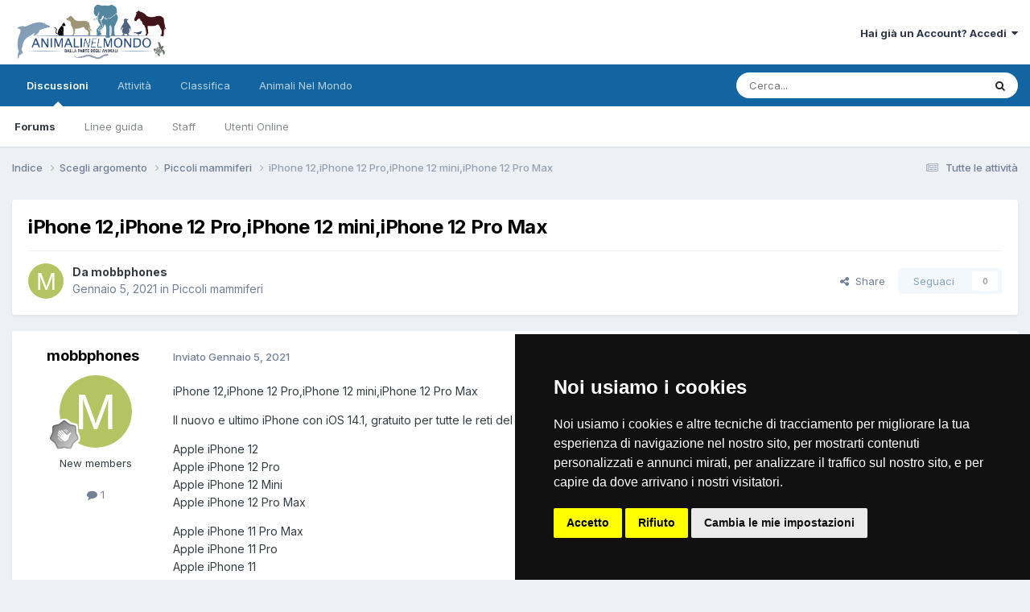

--- FILE ---
content_type: text/html;charset=UTF-8
request_url: https://www.animalinelmondo.it/topic/47196-iphone-12iphone-12-proiphone-12-miniiphone-12-pro-max/
body_size: 10769
content:
<!DOCTYPE html>
<html lang="it-IT" dir="ltr">
	<head>
		<meta charset="utf-8">
        
		<title>iPhone 12,iPhone 12 Pro,iPhone 12 mini,iPhone 12 Pro Max - Piccoli mammiferi - Forum Animali nel Mondo</title>
		
		
		
		

	<meta name="viewport" content="width=device-width, initial-scale=1">


	
	


	<meta name="twitter:card" content="summary"/>




	
		
			
				<meta property="og:title" content="iPhone 12,iPhone 12 Pro,iPhone 12 mini,iPhone 12 Pro Max">
			
		
	

	
		
			
				<meta property="og:type" content="website">
			
		
	

	
		
			
				<meta property="og:url" content="https://www.animalinelmondo.it/topic/47196-iphone-12iphone-12-proiphone-12-miniiphone-12-pro-max/">
			
		
	

	
		
			
				<meta name="description" content="iPhone 12,iPhone 12 Pro,iPhone 12 mini,iPhone 12 Pro Max Il nuovo e ultimo iPhone con iOS 14.1, gratuito per tutte le reti del mondo e dotato di garanzia del produttore Apple iPhone 12 Apple iPhone 12 Pro Apple iPhone 12 Mini Apple iPhone 12 Pro Max Apple iPhone 11 Pro Max Apple iPhone 11 Pro App...">
			
		
	

	
		
			
				<meta property="og:description" content="iPhone 12,iPhone 12 Pro,iPhone 12 mini,iPhone 12 Pro Max Il nuovo e ultimo iPhone con iOS 14.1, gratuito per tutte le reti del mondo e dotato di garanzia del produttore Apple iPhone 12 Apple iPhone 12 Pro Apple iPhone 12 Mini Apple iPhone 12 Pro Max Apple iPhone 11 Pro Max Apple iPhone 11 Pro App...">
			
		
	

	
		
			
				<meta property="og:updated_time" content="2021-01-05T11:06:52Z">
			
		
	

	
		
			
				<meta property="og:site_name" content="Forum Animali nel Mondo">
			
		
	

	
		
			
				<meta property="og:locale" content="it_IT">
			
		
	


	
		<link rel="canonical" href="https://www.animalinelmondo.it/topic/47196-iphone-12iphone-12-proiphone-12-miniiphone-12-pro-max/"/>
	





<link rel="manifest" href="https://www.animalinelmondo.it/manifest.webmanifest/">
<meta name="msapplication-config" content="https://www.animalinelmondo.it/browserconfig.xml/">
<meta name="msapplication-starturl" content="/">
<meta name="application-name" content="Forum Animali nel Mondo">
<meta name="apple-mobile-web-app-title" content="Forum Animali nel Mondo">

	<meta name="theme-color" content="#ffffff">










<link rel="preload" href="//www.animalinelmondo.it/applications/core/interface/font/fontawesome-webfont.woff2?v=4.7.0" as="font" crossorigin="anonymous">
		


	<link rel="preconnect" href="https://fonts.googleapis.com">
	<link rel="preconnect" href="https://fonts.gstatic.com" crossorigin>
	
		<link href="https://fonts.googleapis.com/css2?family=Inter:wght@300;400;500;600;700&display=swap" rel="stylesheet">
	



	<link rel='stylesheet' href='//www.animalinelmondo.it/applications/core/interface/css/css.php?css=themes/1/css/core/global/framework/_vars.css,themes/1/css/core/global/framework/animation.css,themes/1/css/core/global/framework/badges.css,themes/1/css/core/global/framework/blocks.css,themes/1/css/core/global/framework/buttons.css,themes/1/css/core/global/framework/cards.css,themes/1/css/core/global/framework/comments.css,themes/1/css/core/global/framework/compose.css,themes/1/css/core/global/framework/data-lists.css,themes/1/css/core/global/framework/engagement.css,themes/1/css/core/global/framework/fonts.css,themes/1/css/core/global/framework/forms.css,themes/1/css/core/global/framework/global.css,themes/1/css/core/global/framework/layout.css,themes/1/css/core/global/framework/lightbox.css,themes/1/css/core/global/framework/menus.css,themes/1/css/core/global/framework/messages.css,themes/1/css/core/global/framework/misc.css,themes/1/css/core/global/framework/navigation.css,themes/1/css/core/global/framework/normalize.css,themes/1/css/core/global/framework/pagination.css,themes/1/css/core/global/framework/popup.css,themes/1/css/core/global/framework/post-content.css,themes/1/css/core/global/framework/posts.css,themes/1/css/core/global/framework/prettify.css,themes/1/css/core/global/framework/spectrum.css,themes/1/css/core/global/framework/streams.css,themes/1/css/core/global/framework/tables.css,themes/1/css/core/global/framework/tabs.css,themes/1/css/core/global/framework/tags.css,themes/1/css/core/global/framework/toolbox.css,themes/1/css/core/global/framework/typography.css&amp;v=03cd4ec0ab1756483496' media='all'>

	<link rel='stylesheet' href='//www.animalinelmondo.it/applications/core/interface/css/css.php?css=themes/1/css/core/global/responsive/badges.css,themes/1/css/core/global/responsive/blocks.css,themes/1/css/core/global/responsive/buttons.css,themes/1/css/core/global/responsive/comments.css,themes/1/css/core/global/responsive/compose.css,themes/1/css/core/global/responsive/data-lists.css,themes/1/css/core/global/responsive/engagement.css,themes/1/css/core/global/responsive/forms.css,themes/1/css/core/global/responsive/global.css,themes/1/css/core/global/responsive/layout.css,themes/1/css/core/global/responsive/lightbox.css,themes/1/css/core/global/responsive/menus.css,themes/1/css/core/global/responsive/misc.css,themes/1/css/core/global/responsive/navigation.css,themes/1/css/core/global/responsive/pagination.css,themes/1/css/core/global/responsive/popup.css,themes/1/css/core/global/responsive/post-content.css,themes/1/css/core/global/responsive/posts.css,themes/1/css/core/global/responsive/responsive.css,themes/1/css/core/global/responsive/streams.css,themes/1/css/core/global/responsive/tables.css,themes/1/css/core/global/responsive/tabs.css,themes/1/css/core/global/responsive/typography.css&amp;v=03cd4ec0ab1756483496' media='all'>

	<link rel='stylesheet' href='//www.animalinelmondo.it/applications/core/interface/css/css.php?css=themes/1/css/core/global/flags.css&amp;v=03cd4ec0ab1756483496' media='all'>

	<link rel='stylesheet' href='//www.animalinelmondo.it/applications/core/interface/css/css.php?css=themes/1/css/core/front/core.css&amp;v=03cd4ec0ab1756483496' media='all'>

	<link rel='stylesheet' href='//www.animalinelmondo.it/applications/core/interface/css/css.php?css=themes/1/css/core/front/core_responsive.css&amp;v=03cd4ec0ab1756483496' media='all'>

	<link rel='stylesheet' href='//www.animalinelmondo.it/applications/core/interface/css/css.php?css=themes/1/css/forums/front/forums.css&amp;v=03cd4ec0ab1756483496' media='all'>

	<link rel='stylesheet' href='//www.animalinelmondo.it/applications/core/interface/css/css.php?css=themes/1/css/forums/front/forums_responsive.css&amp;v=03cd4ec0ab1756483496' media='all'>

	<link rel='stylesheet' href='//www.animalinelmondo.it/applications/core/interface/css/css.php?css=themes/1/css/forums/front/topics.css&amp;v=03cd4ec0ab1756483496' media='all'>





<link rel='stylesheet' href='//www.animalinelmondo.it/applications/core/interface/css/css.php?css=themes/1/css/core/front/custom/custom.css&amp;v=03cd4ec0ab1756483496' media='all'>




		
		

	
	<link rel='shortcut icon' href='https://www.animalinelmondo.it/uploads/monthly_2021_08/xanimalinelmondo-1.png.pagespeed.ic.vIMvNjTgQ0.webp' type="image/png">

	</head>
	<body class='ipsApp ipsApp_front ipsJS_none ipsClearfix' data-controller='core.front.core.app' data-message="" data-pageApp='forums' data-pageLocation='front' data-pageModule='forums' data-pageController='topic' data-pageID='47196'>
		
        

        

		<a href='#ipsLayout_mainArea' class='ipsHide' title='Vai al contenuto principale di questa pagina' accesskey='m'>Vai al contenuto</a>
		





		<div id='ipsLayout_header' class='ipsClearfix'>
			<header>
				<div class='ipsLayout_container'>
					


<a href='https://www.animalinelmondo.it/' id='elLogo' accesskey='1'><img src="https://www.animalinelmondo.it/uploads/monthly_2021_08/xanimalinelmondo-1-brd.png.331d4aea8d42da917149364eff7a44b3.png.pagespeed.ic.T8vjCuIM6x.webp" alt='Forum Animali nel Mondo'></a>

					
						

	<ul id='elUserNav' class='ipsList_inline cSignedOut ipsResponsive_showDesktop'>
		
        
		
        
        
            
            <li id='elSignInLink'>
                <a href='https://www.animalinelmondo.it/login/' data-ipsMenu-closeOnClick="false" data-ipsMenu id='elUserSignIn'>
                    Hai già un Account? Accedi &nbsp;<i class='fa fa-caret-down'></i>
                </a>
                
<div id='elUserSignIn_menu' class='ipsMenu ipsMenu_auto ipsHide'>
	<form accept-charset='utf-8' method='post' action='https://www.animalinelmondo.it/login/'>
		<input type="hidden" name="csrfKey" value="78709781ea9d44bbc71fe009837256b8">
		<input type="hidden" name="ref" value="aHR0cHM6Ly93d3cuYW5pbWFsaW5lbG1vbmRvLml0L3RvcGljLzQ3MTk2LWlwaG9uZS0xMmlwaG9uZS0xMi1wcm9pcGhvbmUtMTItbWluaWlwaG9uZS0xMi1wcm8tbWF4Lw==">
		<div data-role="loginForm">
			
			
			
				
<div class="ipsPad ipsForm ipsForm_vertical">
	<h4 class="ipsType_sectionHead">Accedi</h4>
	<br><br>
	<ul class='ipsList_reset'>
		<li class="ipsFieldRow ipsFieldRow_noLabel ipsFieldRow_fullWidth">
			
			
				<input type="text" placeholder="Nome visualizzato" name="auth" autocomplete="username">
			
		</li>
		<li class="ipsFieldRow ipsFieldRow_noLabel ipsFieldRow_fullWidth">
			<input type="password" placeholder="Password" name="password" autocomplete="current-password">
		</li>
		<li class="ipsFieldRow ipsFieldRow_checkbox ipsClearfix">
			<span class="ipsCustomInput">
				<input type="checkbox" name="remember_me" id="remember_me_checkbox" value="1" checked aria-checked="true">
				<span></span>
			</span>
			<div class="ipsFieldRow_content">
				<label class="ipsFieldRow_label" for="remember_me_checkbox">Ricordami</label>
				<span class="ipsFieldRow_desc">Non consigliato su computer condivisi</span>
			</div>
		</li>
		<li class="ipsFieldRow ipsFieldRow_fullWidth">
			<button type="submit" name="_processLogin" value="usernamepassword" class="ipsButton ipsButton_primary ipsButton_small" id="elSignIn_submit">Accedi</button>
			
				<p class="ipsType_right ipsType_small">
					
						<a href='https://www.animalinelmondo.it/lostpassword/' data-ipsDialog data-ipsDialog-title='Hai dimenticato la password?'>
					
					Hai dimenticato la password?</a>
				</p>
			
		</li>
	</ul>
</div>
			
		</div>
	</form>
</div>
            </li>
            
        
		
	</ul>

						
<ul class='ipsMobileHamburger ipsList_reset ipsResponsive_hideDesktop'>
	<li data-ipsDrawer data-ipsDrawer-drawerElem='#elMobileDrawer'>
		<a href='#'>
			
			
				
			
			
			
			<i class='fa fa-navicon'></i>
		</a>
	</li>
</ul>
					
				</div>
			</header>
			

	<nav data-controller='core.front.core.navBar' class=' ipsResponsive_showDesktop'>
		<div class='ipsNavBar_primary ipsLayout_container '>
			<ul data-role="primaryNavBar" class='ipsClearfix'>
				


	
		
		
			
		
		<li class='ipsNavBar_active' data-active id='elNavSecondary_1' data-role="navBarItem" data-navApp="core" data-navExt="CustomItem">
			
			
				<a href="https://www.animalinelmondo.it" data-navItem-id="1" data-navDefault>
					Discussioni<span class='ipsNavBar_active__identifier'></span>
				</a>
			
			
				<ul class='ipsNavBar_secondary ' data-role='secondaryNavBar'>
					


	
		
		
			
		
		<li class='ipsNavBar_active' data-active id='elNavSecondary_8' data-role="navBarItem" data-navApp="forums" data-navExt="Forums">
			
			
				<a href="https://www.animalinelmondo.it" data-navItem-id="8" data-navDefault>
					Forums<span class='ipsNavBar_active__identifier'></span>
				</a>
			
			
		</li>
	
	

	
		
		
		<li id='elNavSecondary_10' data-role="navBarItem" data-navApp="core" data-navExt="Guidelines">
			
			
				<a href="https://www.animalinelmondo.it/guidelines/" data-navItem-id="10">
					Linee guida<span class='ipsNavBar_active__identifier'></span>
				</a>
			
			
		</li>
	
	

	
		
		
		<li id='elNavSecondary_11' data-role="navBarItem" data-navApp="core" data-navExt="StaffDirectory">
			
			
				<a href="https://www.animalinelmondo.it/staff/" data-navItem-id="11">
					Staff<span class='ipsNavBar_active__identifier'></span>
				</a>
			
			
		</li>
	
	

	
		
		
		<li id='elNavSecondary_12' data-role="navBarItem" data-navApp="core" data-navExt="OnlineUsers">
			
			
				<a href="https://www.animalinelmondo.it/online/" data-navItem-id="12">
					Utenti Online<span class='ipsNavBar_active__identifier'></span>
				</a>
			
			
		</li>
	
	

					<li class='ipsHide' id='elNavigationMore_1' data-role='navMore'>
						<a href='#' data-ipsMenu data-ipsMenu-appendTo='#elNavigationMore_1' id='elNavigationMore_1_dropdown'>Altro <i class='fa fa-caret-down'></i></a>
						<ul class='ipsHide ipsMenu ipsMenu_auto' id='elNavigationMore_1_dropdown_menu' data-role='moreDropdown'></ul>
					</li>
				</ul>
			
		</li>
	
	

	
		
		
		<li id='elNavSecondary_2' data-role="navBarItem" data-navApp="core" data-navExt="CustomItem">
			
			
				<a href="https://www.animalinelmondo.it/discover/" data-navItem-id="2">
					Attività<span class='ipsNavBar_active__identifier'></span>
				</a>
			
			
				<ul class='ipsNavBar_secondary ipsHide' data-role='secondaryNavBar'>
					


	
		
		
		<li id='elNavSecondary_3' data-role="navBarItem" data-navApp="core" data-navExt="AllActivity">
			
			
				<a href="https://www.animalinelmondo.it/discover/" data-navItem-id="3">
					Tutte le attività<span class='ipsNavBar_active__identifier'></span>
				</a>
			
			
		</li>
	
	

	
	

	
	

	
	

	
		
		
		<li id='elNavSecondary_7' data-role="navBarItem" data-navApp="core" data-navExt="Search">
			
			
				<a href="https://www.animalinelmondo.it/search/" data-navItem-id="7">
					Cerca<span class='ipsNavBar_active__identifier'></span>
				</a>
			
			
		</li>
	
	

					<li class='ipsHide' id='elNavigationMore_2' data-role='navMore'>
						<a href='#' data-ipsMenu data-ipsMenu-appendTo='#elNavigationMore_2' id='elNavigationMore_2_dropdown'>Altro <i class='fa fa-caret-down'></i></a>
						<ul class='ipsHide ipsMenu ipsMenu_auto' id='elNavigationMore_2_dropdown_menu' data-role='moreDropdown'></ul>
					</li>
				</ul>
			
		</li>
	
	

	
	

	
	

	
		
		
		<li id='elNavSecondary_15' data-role="navBarItem" data-navApp="core" data-navExt="Leaderboard">
			
			
				<a href="https://www.animalinelmondo.it/leaderboard/" data-navItem-id="15">
					Classifica<span class='ipsNavBar_active__identifier'></span>
				</a>
			
			
		</li>
	
	

	
		
		
		<li id='elNavSecondary_16' data-role="navBarItem" data-navApp="core" data-navExt="CustomItem">
			
			
				<a href="https://www.animalinelmondo.com" data-navItem-id="16">
					Animali Nel Mondo<span class='ipsNavBar_active__identifier'></span>
				</a>
			
			
		</li>
	
	

				<li class='ipsHide' id='elNavigationMore' data-role='navMore'>
					<a href='#' data-ipsMenu data-ipsMenu-appendTo='#elNavigationMore' id='elNavigationMore_dropdown'>Altro</a>
					<ul class='ipsNavBar_secondary ipsHide' data-role='secondaryNavBar'>
						<li class='ipsHide' id='elNavigationMore_more' data-role='navMore'>
							<a href='#' data-ipsMenu data-ipsMenu-appendTo='#elNavigationMore_more' id='elNavigationMore_more_dropdown'>Altro <i class='fa fa-caret-down'></i></a>
							<ul class='ipsHide ipsMenu ipsMenu_auto' id='elNavigationMore_more_dropdown_menu' data-role='moreDropdown'></ul>
						</li>
					</ul>
				</li>
			</ul>
			

	<div id="elSearchWrapper">
		<div id='elSearch' data-controller="core.front.core.quickSearch">
			<form accept-charset='utf-8' action='//www.animalinelmondo.it/search/?do=quicksearch' method='post'>
                <input type='search' id='elSearchField' placeholder='Cerca...' name='q' autocomplete='off' aria-label='Cerca'>
                <details class='cSearchFilter'>
                    <summary class='cSearchFilter__text'></summary>
                    <ul class='cSearchFilter__menu'>
                        
                        <li><label><input type="radio" name="type" value="all"><span class='cSearchFilter__menuText'>Ovunque</span></label></li>
                        
                            
                                <li><label><input type="radio" name="type" value='contextual_{&quot;type&quot;:&quot;forums_topic&quot;,&quot;nodes&quot;:58}' checked><span class='cSearchFilter__menuText'>This Forum</span></label></li>
                            
                                <li><label><input type="radio" name="type" value='contextual_{&quot;type&quot;:&quot;forums_topic&quot;,&quot;item&quot;:47196}' checked><span class='cSearchFilter__menuText'>This Topic</span></label></li>
                            
                        
                        
                            <li><label><input type="radio" name="type" value="core_statuses_status"><span class='cSearchFilter__menuText'>Status Updates</span></label></li>
                        
                            <li><label><input type="radio" name="type" value="forums_topic"><span class='cSearchFilter__menuText'>Discussioni</span></label></li>
                        
                            <li><label><input type="radio" name="type" value="core_members"><span class='cSearchFilter__menuText'>Utenti</span></label></li>
                        
                    </ul>
                </details>
				<button class='cSearchSubmit' type="submit" aria-label='Cerca'><i class="fa fa-search"></i></button>
			</form>
		</div>
	</div>

		</div>
	</nav>

			
<ul id='elMobileNav' class='ipsResponsive_hideDesktop' data-controller='core.front.core.mobileNav'>
	
		
			
			
				
				
			
				
					<li id='elMobileBreadcrumb'>
						<a href='https://www.animalinelmondo.it/forum/58-piccoli-mammiferi/'>
							<span>Piccoli mammiferi</span>
						</a>
					</li>
				
				
			
				
				
			
		
	
	
	
	<li>
		<a data-action="defaultStream" href='https://www.animalinelmondo.it/discover/'><i class="fa fa-newspaper-o" aria-hidden="true"></i></a>
	</li>

	

	
		<li class='ipsJS_show'>
			<a href='https://www.animalinelmondo.it/search/'><i class='fa fa-search'></i></a>
		</li>
	
</ul>
		</div>
		<main id='ipsLayout_body' class='ipsLayout_container'>
			<div id='ipsLayout_contentArea'>
				<div id='ipsLayout_contentWrapper'>
					
<nav class='ipsBreadcrumb ipsBreadcrumb_top ipsFaded_withHover'>
	

	<ul class='ipsList_inline ipsPos_right'>
		
		<li>
			<a data-action="defaultStream" class='ipsType_light ' href='https://www.animalinelmondo.it/discover/'><i class="fa fa-newspaper-o" aria-hidden="true"></i> <span>Tutte le attività</span></a>
		</li>
		
	</ul>

	<ul data-role="breadcrumbList">
		<li>
			<a title="Indice" href='https://www.animalinelmondo.it/'>
				<span>Indice <i class='fa fa-angle-right'></i></span>
			</a>
		</li>
		
		
			<li>
				
					<a href='https://www.animalinelmondo.it/forum/80-scegli-argomento/'>
						<span>Scegli argomento <i class='fa fa-angle-right' aria-hidden="true"></i></span>
					</a>
				
			</li>
		
			<li>
				
					<a href='https://www.animalinelmondo.it/forum/58-piccoli-mammiferi/'>
						<span>Piccoli mammiferi <i class='fa fa-angle-right' aria-hidden="true"></i></span>
					</a>
				
			</li>
		
			<li>
				
					iPhone 12,iPhone 12 Pro,iPhone 12 mini,iPhone 12 Pro Max
				
			</li>
		
	</ul>
</nav>
					
					<div id='ipsLayout_mainArea'>
						<!-- Cookie Consent by TermsFeed (https://www.TermsFeed.com) -->
<script type="text/javascript" src="https://www.termsfeed.com/public/cookie-consent/4.0.0/cookie-consent.js" charset="UTF-8"></script>
<script type="text/javascript" charset="UTF-8">document.addEventListener('DOMContentLoaded',function(){cookieconsent.run({"notice_banner_type":"simple","consent_type":"express","palette":"dark","language":"it","page_load_consent_levels":["strictly-necessary"],"notice_banner_reject_button_hide":false,"preferences_center_close_button_hide":false,"page_refresh_confirmation_buttons":false,"website_name":"www.animalinelmondo.it","website_privacy_policy_url":"https://www.animalinelmondo.it/privacy/"});});</script>

<noscript>ePrivacy and GPDR Cookie Consent by <a href="https://www.TermsFeed.com/" rel="nofollow">TermsFeed Generator</a></noscript>
<!-- End Cookie Consent by TermsFeed (https://www.TermsFeed.com) -->
						
						
						

	




						



<div class='ipsPageHeader ipsResponsive_pull ipsBox ipsPadding sm:ipsPadding:half ipsMargin_bottom'>
		
	
	<div class='ipsFlex ipsFlex-ai:center ipsFlex-fw:wrap ipsGap:4'>
		<div class='ipsFlex-flex:11'>
			<h1 class='ipsType_pageTitle ipsContained_container'>
				

				
				
					<span class='ipsType_break ipsContained'>
						<span>iPhone 12,iPhone 12 Pro,iPhone 12 mini,iPhone 12 Pro Max</span>
					</span>
				
			</h1>
			
			
		</div>
		
	</div>
	<hr class='ipsHr'>
	<div class='ipsPageHeader__meta ipsFlex ipsFlex-jc:between ipsFlex-ai:center ipsFlex-fw:wrap ipsGap:3'>
		<div class='ipsFlex-flex:11'>
			<div class='ipsPhotoPanel ipsPhotoPanel_mini ipsPhotoPanel_notPhone ipsClearfix'>
				


	<a href="https://www.animalinelmondo.it/profile/18721-mobbphones/" rel="nofollow" data-ipsHover data-ipsHover-width="370" data-ipsHover-target="https://www.animalinelmondo.it/profile/18721-mobbphones/?do=hovercard" class="ipsUserPhoto ipsUserPhoto_mini" title="Visualizza il profilo di mobbphones">
		<img src='data:image/svg+xml,%3Csvg%20xmlns%3D%22http%3A%2F%2Fwww.w3.org%2F2000%2Fsvg%22%20viewBox%3D%220%200%201024%201024%22%20style%3D%22background%3A%23b4c462%22%3E%3Cg%3E%3Ctext%20text-anchor%3D%22middle%22%20dy%3D%22.35em%22%20x%3D%22512%22%20y%3D%22512%22%20fill%3D%22%23ffffff%22%20font-size%3D%22700%22%20font-family%3D%22-apple-system%2C%20BlinkMacSystemFont%2C%20Roboto%2C%20Helvetica%2C%20Arial%2C%20sans-serif%22%3EM%3C%2Ftext%3E%3C%2Fg%3E%3C%2Fsvg%3E' alt='mobbphones' loading="lazy">
	</a>

				<div>
					<p class='ipsType_reset ipsType_blendLinks'>
						<span class='ipsType_normal'>
						
							<strong>Da 


<a href='https://www.animalinelmondo.it/profile/18721-mobbphones/' rel="nofollow" data-ipsHover data-ipsHover-width='370' data-ipsHover-target='https://www.animalinelmondo.it/profile/18721-mobbphones/?do=hovercard&amp;referrer=https%253A%252F%252Fwww.animalinelmondo.it%252Ftopic%252F47196-iphone-12iphone-12-proiphone-12-miniiphone-12-pro-max%252F' title="Visualizza il profilo di mobbphones" class="ipsType_break">mobbphones</a></strong><br/>
							<span class='ipsType_light'><time datetime='2021-01-05T11:06:51Z' title='05/01/2021 11:06' data-short='5 yr'>Gennaio 5, 2021 </time> in <a href="https://www.animalinelmondo.it/forum/58-piccoli-mammiferi/">Piccoli mammiferi</a></span>
						
						</span>
					</p>
				</div>
			</div>
		</div>
		
			<div class='ipsFlex-flex:01 ipsResponsive_hidePhone'>
				<div class='ipsShareLinks'>
					
						


    <a href='#elShareItem_64617870_menu' id='elShareItem_64617870' data-ipsMenu class='ipsShareButton ipsButton ipsButton_verySmall ipsButton_link ipsButton_link--light'>
        <span><i class='fa fa-share-alt'></i></span> &nbsp;Share
    </a>

    <div class='ipsPadding ipsMenu ipsMenu_normal ipsHide' id='elShareItem_64617870_menu' data-controller="core.front.core.sharelink">
        
        
        <span data-ipsCopy data-ipsCopy-flashmessage>
            <a href="https://www.animalinelmondo.it/topic/47196-iphone-12iphone-12-proiphone-12-miniiphone-12-pro-max/" class="ipsButton ipsButton_light ipsButton_small ipsButton_fullWidth" data-role="copyButton" data-clipboard-text="https://www.animalinelmondo.it/topic/47196-iphone-12iphone-12-proiphone-12-miniiphone-12-pro-max/" data-ipstooltip title='Copy Link to Clipboard'><i class="fa fa-clone"></i> https://www.animalinelmondo.it/topic/47196-iphone-12iphone-12-proiphone-12-miniiphone-12-pro-max/</a>
        </span>
        <ul class='ipsShareLinks ipsMargin_top:half'>
            
                <li>
<a href="https://x.com/share?url=https%3A%2F%2Fwww.animalinelmondo.it%2Ftopic%2F47196-iphone-12iphone-12-proiphone-12-miniiphone-12-pro-max%2F" class="cShareLink cShareLink_x" target="_blank" data-role="shareLink" title='Share on X' data-ipsTooltip rel='nofollow noopener'>
    <i class="fa fa-x"></i>
</a></li>
            
                <li>
<a href="https://www.facebook.com/sharer/sharer.php?u=https%3A%2F%2Fwww.animalinelmondo.it%2Ftopic%2F47196-iphone-12iphone-12-proiphone-12-miniiphone-12-pro-max%2F" class="cShareLink cShareLink_facebook" target="_blank" data-role="shareLink" title='Condividi su Facebook' data-ipsTooltip rel='noopener nofollow'>
	<i class="fa fa-facebook"></i>
</a></li>
            
                <li>
<a href="https://www.reddit.com/submit?url=https%3A%2F%2Fwww.animalinelmondo.it%2Ftopic%2F47196-iphone-12iphone-12-proiphone-12-miniiphone-12-pro-max%2F&amp;title=iPhone+12%2CiPhone+12+Pro%2CiPhone+12+mini%2CiPhone+12+Pro+Max" rel="nofollow noopener" class="cShareLink cShareLink_reddit" target="_blank" title='Condividi su Reddit' data-ipsTooltip>
	<i class="fa fa-reddit"></i>
</a></li>
            
                <li>
<a href="mailto:?subject=iPhone%2012%2CiPhone%2012%20Pro%2CiPhone%2012%20mini%2CiPhone%2012%20Pro%20Max&body=https%3A%2F%2Fwww.animalinelmondo.it%2Ftopic%2F47196-iphone-12iphone-12-proiphone-12-miniiphone-12-pro-max%2F" rel='nofollow' class='cShareLink cShareLink_email' title='Condividi via email' data-ipsTooltip>
	<i class="fa fa-envelope"></i>
</a></li>
            
                <li>
<a href="https://pinterest.com/pin/create/button/?url=https://www.animalinelmondo.it/topic/47196-iphone-12iphone-12-proiphone-12-miniiphone-12-pro-max/&amp;media=" class="cShareLink cShareLink_pinterest" rel="nofollow noopener" target="_blank" data-role="shareLink" title='Share on Pinterest' data-ipsTooltip>
	<i class="fa fa-pinterest"></i>
</a></li>
            
        </ul>
        
            <hr class='ipsHr'>
            <button class='ipsHide ipsButton ipsButton_verySmall ipsButton_light ipsButton_fullWidth ipsMargin_top:half' data-controller='core.front.core.webshare' data-role='webShare' data-webShareTitle='iPhone 12,iPhone 12 Pro,iPhone 12 mini,iPhone 12 Pro Max' data-webShareText='iPhone 12,iPhone 12 Pro,iPhone 12 mini,iPhone 12 Pro Max' data-webShareUrl='https://www.animalinelmondo.it/topic/47196-iphone-12iphone-12-proiphone-12-miniiphone-12-pro-max/'>More sharing options...</button>
        
    </div>

					
					
                    

					



					

<div data-followApp='forums' data-followArea='topic' data-followID='47196' data-controller='core.front.core.followButton'>
	

	<a href='https://www.animalinelmondo.it/login/' rel="nofollow" class="ipsFollow ipsPos_middle ipsButton ipsButton_light ipsButton_verySmall ipsButton_disabled" data-role="followButton" data-ipsTooltip title='Accedi per seguire questo'>
		<span>Seguaci</span>
		<span class='ipsCommentCount'>0</span>
	</a>

</div>
				</div>
			</div>
					
	</div>
	
	
</div>








<div class='ipsClearfix'>
	<ul class="ipsToolList ipsToolList_horizontal ipsClearfix ipsSpacer_both ipsResponsive_hidePhone">
		
		
		
	</ul>
</div>

<div id='comments' data-controller='core.front.core.commentFeed,forums.front.topic.view, core.front.core.ignoredComments' data-autoPoll data-baseURL='https://www.animalinelmondo.it/topic/47196-iphone-12iphone-12-proiphone-12-miniiphone-12-pro-max/' data-lastPage data-feedID='topic-47196' class='cTopic ipsClear ipsSpacer_top'>
	
			
	

	

<div data-controller='core.front.core.recommendedComments' data-url='https://www.animalinelmondo.it/topic/47196-iphone-12iphone-12-proiphone-12-miniiphone-12-pro-max/?recommended=comments' class='ipsRecommendedComments ipsHide'>
	<div data-role="recommendedComments">
		<h2 class='ipsType_sectionHead ipsType_large ipsType_bold ipsMargin_bottom'>Recommended Posts</h2>
		
	</div>
</div>
	
	<div id="elPostFeed" data-role='commentFeed' data-controller='core.front.core.moderation'>
		<form action="https://www.animalinelmondo.it/topic/47196-iphone-12iphone-12-proiphone-12-miniiphone-12-pro-max/?csrfKey=78709781ea9d44bbc71fe009837256b8&amp;do=multimodComment" method="post" data-ipsPageAction data-role='moderationTools'>
			
			
				

					

					
					



<a id='findComment-444166'></a>
<a id='comment-444166'></a>
<article id='elComment_444166' class='cPost ipsBox ipsResponsive_pull  ipsComment  ipsComment_parent ipsClearfix ipsClear ipsColumns ipsColumns_noSpacing ipsColumns_collapsePhone    '>
	

	

	<div class='cAuthorPane_mobile ipsResponsive_showPhone'>
		<div class='cAuthorPane_photo'>
			<div class='cAuthorPane_photoWrap'>
				


	<a href="https://www.animalinelmondo.it/profile/18721-mobbphones/" rel="nofollow" data-ipsHover data-ipsHover-width="370" data-ipsHover-target="https://www.animalinelmondo.it/profile/18721-mobbphones/?do=hovercard" class="ipsUserPhoto ipsUserPhoto_large" title="Visualizza il profilo di mobbphones">
		<img src='data:image/svg+xml,%3Csvg%20xmlns%3D%22http%3A%2F%2Fwww.w3.org%2F2000%2Fsvg%22%20viewBox%3D%220%200%201024%201024%22%20style%3D%22background%3A%23b4c462%22%3E%3Cg%3E%3Ctext%20text-anchor%3D%22middle%22%20dy%3D%22.35em%22%20x%3D%22512%22%20y%3D%22512%22%20fill%3D%22%23ffffff%22%20font-size%3D%22700%22%20font-family%3D%22-apple-system%2C%20BlinkMacSystemFont%2C%20Roboto%2C%20Helvetica%2C%20Arial%2C%20sans-serif%22%3EM%3C%2Ftext%3E%3C%2Fg%3E%3C%2Fsvg%3E' alt='mobbphones' loading="lazy">
	</a>

				
				
					<a href="https://www.animalinelmondo.it/profile/18721-mobbphones/badges/" rel="nofollow">
						
<img src='https://www.animalinelmondo.it/uploads/monthly_2021_08/1_Newbie.svg' loading="lazy" alt="Newbie" class="cAuthorPane_badge cAuthorPane_badge--rank ipsOutline ipsOutline:2px" data-ipsTooltip title="Rank: Newbie (1/14)">
					</a>
				
			</div>
		</div>
		<div class='cAuthorPane_content'>
			<h3 class='ipsType_sectionHead cAuthorPane_author ipsType_break ipsType_blendLinks ipsFlex ipsFlex-ai:center'>
				


<a href='https://www.animalinelmondo.it/profile/18721-mobbphones/' rel="nofollow" data-ipsHover data-ipsHover-width='370' data-ipsHover-target='https://www.animalinelmondo.it/profile/18721-mobbphones/?do=hovercard&amp;referrer=https%253A%252F%252Fwww.animalinelmondo.it%252Ftopic%252F47196-iphone-12iphone-12-proiphone-12-miniiphone-12-pro-max%252F' title="Visualizza il profilo di mobbphones" class="ipsType_break">mobbphones</a>
			</h3>
			<div class='ipsType_light ipsType_reset'>
			    <a href='https://www.animalinelmondo.it/topic/47196-iphone-12iphone-12-proiphone-12-miniiphone-12-pro-max/#findComment-444166' rel="nofollow" class='ipsType_blendLinks'>Inviato <time datetime='2021-01-05T11:06:52Z' title='05/01/2021 11:06' data-short='5 yr'>Gennaio 5, 2021 </time></a>
				
			</div>
		</div>
	</div>
	<aside class='ipsComment_author cAuthorPane ipsColumn ipsColumn_medium ipsResponsive_hidePhone'>
		<h3 class='ipsType_sectionHead cAuthorPane_author ipsType_blendLinks ipsType_break'><strong>


<a href='https://www.animalinelmondo.it/profile/18721-mobbphones/' rel="nofollow" data-ipsHover data-ipsHover-width='370' data-ipsHover-target='https://www.animalinelmondo.it/profile/18721-mobbphones/?do=hovercard&amp;referrer=https%253A%252F%252Fwww.animalinelmondo.it%252Ftopic%252F47196-iphone-12iphone-12-proiphone-12-miniiphone-12-pro-max%252F' title="Visualizza il profilo di mobbphones" class="ipsType_break">mobbphones</a></strong>
			
		</h3>
		<ul class='cAuthorPane_info ipsList_reset'>
			<li data-role='photo' class='cAuthorPane_photo'>
				<div class='cAuthorPane_photoWrap'>
					


	<a href="https://www.animalinelmondo.it/profile/18721-mobbphones/" rel="nofollow" data-ipsHover data-ipsHover-width="370" data-ipsHover-target="https://www.animalinelmondo.it/profile/18721-mobbphones/?do=hovercard" class="ipsUserPhoto ipsUserPhoto_large" title="Visualizza il profilo di mobbphones">
		<img src='data:image/svg+xml,%3Csvg%20xmlns%3D%22http%3A%2F%2Fwww.w3.org%2F2000%2Fsvg%22%20viewBox%3D%220%200%201024%201024%22%20style%3D%22background%3A%23b4c462%22%3E%3Cg%3E%3Ctext%20text-anchor%3D%22middle%22%20dy%3D%22.35em%22%20x%3D%22512%22%20y%3D%22512%22%20fill%3D%22%23ffffff%22%20font-size%3D%22700%22%20font-family%3D%22-apple-system%2C%20BlinkMacSystemFont%2C%20Roboto%2C%20Helvetica%2C%20Arial%2C%20sans-serif%22%3EM%3C%2Ftext%3E%3C%2Fg%3E%3C%2Fsvg%3E' alt='mobbphones' loading="lazy">
	</a>

					
					
						
<img src='https://www.animalinelmondo.it/uploads/monthly_2021_08/1_Newbie.svg' loading="lazy" alt="Newbie" class="cAuthorPane_badge cAuthorPane_badge--rank ipsOutline ipsOutline:2px" data-ipsTooltip title="Rank: Newbie (1/14)">
					
				</div>
			</li>
			
				<li data-role='group'>New members</li>
				
			
			
				<li data-role='stats' class='ipsMargin_top'>
					<ul class="ipsList_reset ipsType_light ipsFlex ipsFlex-ai:center ipsFlex-jc:center ipsGap_row:2 cAuthorPane_stats">
						<li>
							
								<a href="https://www.animalinelmondo.it/profile/18721-mobbphones/content/" rel="nofollow" title="1 messaggio" data-ipsTooltip class="ipsType_blendLinks">
							
								<i class="fa fa-comment"></i> 1
							
								</a>
							
						</li>
						
					</ul>
				</li>
			
			
				

			
		</ul>
	</aside>
	<div class='ipsColumn ipsColumn_fluid ipsMargin:none'>
		

<div id='comment-444166_wrap' data-controller='core.front.core.comment' data-commentApp='forums' data-commentType='forums' data-commentID="444166" data-quoteData='{&quot;userid&quot;:18721,&quot;username&quot;:&quot;mobbphones&quot;,&quot;timestamp&quot;:1609844812,&quot;contentapp&quot;:&quot;forums&quot;,&quot;contenttype&quot;:&quot;forums&quot;,&quot;contentid&quot;:47196,&quot;contentclass&quot;:&quot;forums_Topic&quot;,&quot;contentcommentid&quot;:444166}' class='ipsComment_content ipsType_medium'>

	<div class='ipsComment_meta ipsType_light ipsFlex ipsFlex-ai:center ipsFlex-jc:between ipsFlex-fd:row-reverse'>
		<div class='ipsType_light ipsType_reset ipsType_blendLinks ipsComment_toolWrap'>
			<div class='ipsResponsive_hidePhone ipsComment_badges'>
				<ul class='ipsList_reset ipsFlex ipsFlex-jc:end ipsFlex-fw:wrap ipsGap:2 ipsGap_row:1'>
					
					
					
					
					
				</ul>
			</div>
			<ul class='ipsList_reset ipsComment_tools'>
				<li>
					<a href='#elControls_444166_menu' class='ipsComment_ellipsis' id='elControls_444166' title='Più opzioni...' data-ipsMenu data-ipsMenu-appendTo='#comment-444166_wrap'><i class='fa fa-ellipsis-h'></i></a>
					<ul id='elControls_444166_menu' class='ipsMenu ipsMenu_narrow ipsHide'>
						
							<li class='ipsMenu_item'><a href='https://www.animalinelmondo.it/topic/47196-iphone-12iphone-12-proiphone-12-miniiphone-12-pro-max/?do=reportComment&amp;comment=444166' data-ipsDialog data-ipsDialog-remoteSubmit data-ipsDialog-size='medium' data-ipsDialog-flashMessage='Grazie per la segnalazione.' data-ipsDialog-title="Segnala messaggio" data-action='reportComment' title='Segnala questo contenuto'>Segnala</a></li>
						
						
                        
						
						
						
							
								
							
							
							
							
							
							
						
					</ul>
				</li>
				
			</ul>
		</div>

		<div class='ipsType_reset ipsResponsive_hidePhone'>
		   
		   Inviato <time datetime='2021-01-05T11:06:52Z' title='05/01/2021 11:06' data-short='5 yr'>Gennaio 5, 2021 </time>
		   
			
			<span class='ipsResponsive_hidePhone'>
				
				
			</span>
		</div>
	</div>

	

    

	<div class='cPost_contentWrap'>
		
		<div data-role='commentContent' class='ipsType_normal ipsType_richText ipsPadding_bottom ipsContained' data-controller='core.front.core.lightboxedImages'>
			<p>
	iPhone 12,iPhone 12 Pro,iPhone 12 mini,iPhone 12 Pro Max
</p>

<p>
	Il nuovo e ultimo iPhone con iOS 14.1, gratuito per tutte le reti del mondo e dotato di garanzia del produttore
</p>

<p>
	Apple iPhone 12<br/>
	Apple iPhone 12 Pro<br/>
	Apple iPhone 12 Mini<br/>
	Apple iPhone 12 Pro Max
</p>

<p>
	Apple iPhone 11 Pro Max<br/>
	Apple iPhone 11 Pro<br/>
	Apple iPhone 11<br/>
	Apple iPhone XS Max<br/>
	Apple iPhone XS<br/>
	Apple iPhone X<br/>
	Apple iPhone SE 2020
</p>

<p>
	Per ulteriori informazioni e dettagli sul prodotto e altri prodotti come Samsung, Apple iPhone, Apple Macbook, Apple iPad, Huawei, contattaci di seguito
</p>

<p>
	EMAIL: mobbphones@gmail.com
</p>

			
		</div>

		

		
	</div>

	
    
</div>
	</div>
</article>
					
					
					
				
			
			
<input type="hidden" name="csrfKey" value="78709781ea9d44bbc71fe009837256b8"/>


		</form>
	</div>

	
	
	
	
	
		<a id='replyForm'></a>
	<div data-role='replyArea' class='cTopicPostArea ipsBox ipsResponsive_pull ipsPadding cTopicPostArea_noSize ipsSpacer_top'>
			
				
				

<div>
	<input type="hidden" name="csrfKey" value="78709781ea9d44bbc71fe009837256b8">
	
		<div class='ipsType_center ipsPad'>
			<h2 class='ipsType_pageTitle'>Per favore accedi per lasciare un commento</h2>
			<p class='ipsType_light ipsType_normal ipsType_reset ipsSpacer_top ipsSpacer_half'>You will be able to leave a comment after signing in</p>
			<br>
			<br>
			<a href='https://www.animalinelmondo.it/login/?ref=aHR0cHM6Ly93d3cuYW5pbWFsaW5lbG1vbmRvLml0L3RvcGljLzQ3MTk2LWlwaG9uZS0xMmlwaG9uZS0xMi1wcm9pcGhvbmUtMTItbWluaWlwaG9uZS0xMi1wcm8tbWF4LyNyZXBseUZvcm0=' data-ipsDialog data-ipsDialog-size='medium' data-ipsDialog-remoteVerify="false" data-ipsDialog-title="Accedi Ora" class='ipsButton ipsButton_alternate ipsButton_large'>Accedi Ora</a>
		</div>
	
</div>
			
		</div>
	

	
		<div class='ipsBox ipsPadding ipsResponsive_pull ipsResponsive_showPhone ipsMargin_top'>
			<div class='ipsShareLinks'>
				
					


    <a href='#elShareItem_781255373_menu' id='elShareItem_781255373' data-ipsMenu class='ipsShareButton ipsButton ipsButton_verySmall ipsButton_light '>
        <span><i class='fa fa-share-alt'></i></span> &nbsp;Share
    </a>

    <div class='ipsPadding ipsMenu ipsMenu_normal ipsHide' id='elShareItem_781255373_menu' data-controller="core.front.core.sharelink">
        
        
        <span data-ipsCopy data-ipsCopy-flashmessage>
            <a href="https://www.animalinelmondo.it/topic/47196-iphone-12iphone-12-proiphone-12-miniiphone-12-pro-max/" class="ipsButton ipsButton_light ipsButton_small ipsButton_fullWidth" data-role="copyButton" data-clipboard-text="https://www.animalinelmondo.it/topic/47196-iphone-12iphone-12-proiphone-12-miniiphone-12-pro-max/" data-ipstooltip title='Copy Link to Clipboard'><i class="fa fa-clone"></i> https://www.animalinelmondo.it/topic/47196-iphone-12iphone-12-proiphone-12-miniiphone-12-pro-max/</a>
        </span>
        <ul class='ipsShareLinks ipsMargin_top:half'>
            
                <li>
<a href="https://x.com/share?url=https%3A%2F%2Fwww.animalinelmondo.it%2Ftopic%2F47196-iphone-12iphone-12-proiphone-12-miniiphone-12-pro-max%2F" class="cShareLink cShareLink_x" target="_blank" data-role="shareLink" title='Share on X' data-ipsTooltip rel='nofollow noopener'>
    <i class="fa fa-x"></i>
</a></li>
            
                <li>
<a href="https://www.facebook.com/sharer/sharer.php?u=https%3A%2F%2Fwww.animalinelmondo.it%2Ftopic%2F47196-iphone-12iphone-12-proiphone-12-miniiphone-12-pro-max%2F" class="cShareLink cShareLink_facebook" target="_blank" data-role="shareLink" title='Condividi su Facebook' data-ipsTooltip rel='noopener nofollow'>
	<i class="fa fa-facebook"></i>
</a></li>
            
                <li>
<a href="https://www.reddit.com/submit?url=https%3A%2F%2Fwww.animalinelmondo.it%2Ftopic%2F47196-iphone-12iphone-12-proiphone-12-miniiphone-12-pro-max%2F&amp;title=iPhone+12%2CiPhone+12+Pro%2CiPhone+12+mini%2CiPhone+12+Pro+Max" rel="nofollow noopener" class="cShareLink cShareLink_reddit" target="_blank" title='Condividi su Reddit' data-ipsTooltip>
	<i class="fa fa-reddit"></i>
</a></li>
            
                <li>
<a href="mailto:?subject=iPhone%2012%2CiPhone%2012%20Pro%2CiPhone%2012%20mini%2CiPhone%2012%20Pro%20Max&body=https%3A%2F%2Fwww.animalinelmondo.it%2Ftopic%2F47196-iphone-12iphone-12-proiphone-12-miniiphone-12-pro-max%2F" rel='nofollow' class='cShareLink cShareLink_email' title='Condividi via email' data-ipsTooltip>
	<i class="fa fa-envelope"></i>
</a></li>
            
                <li>
<a href="https://pinterest.com/pin/create/button/?url=https://www.animalinelmondo.it/topic/47196-iphone-12iphone-12-proiphone-12-miniiphone-12-pro-max/&amp;media=" class="cShareLink cShareLink_pinterest" rel="nofollow noopener" target="_blank" data-role="shareLink" title='Share on Pinterest' data-ipsTooltip>
	<i class="fa fa-pinterest"></i>
</a></li>
            
        </ul>
        
            <hr class='ipsHr'>
            <button class='ipsHide ipsButton ipsButton_verySmall ipsButton_light ipsButton_fullWidth ipsMargin_top:half' data-controller='core.front.core.webshare' data-role='webShare' data-webShareTitle='iPhone 12,iPhone 12 Pro,iPhone 12 mini,iPhone 12 Pro Max' data-webShareText='iPhone 12,iPhone 12 Pro,iPhone 12 mini,iPhone 12 Pro Max' data-webShareUrl='https://www.animalinelmondo.it/topic/47196-iphone-12iphone-12-proiphone-12-miniiphone-12-pro-max/'>More sharing options...</button>
        
    </div>

				
				
                

                

<div data-followApp='forums' data-followArea='topic' data-followID='47196' data-controller='core.front.core.followButton'>
	

	<a href='https://www.animalinelmondo.it/login/' rel="nofollow" class="ipsFollow ipsPos_middle ipsButton ipsButton_light ipsButton_verySmall ipsButton_disabled" data-role="followButton" data-ipsTooltip title='Accedi per seguire questo'>
		<span>Seguaci</span>
		<span class='ipsCommentCount'>0</span>
	</a>

</div>
				
			</div>
		</div>
	
</div>



<div class='ipsPager ipsSpacer_top'>
	<div class="ipsPager_prev">
		
			<a href="https://www.animalinelmondo.it/forum/58-piccoli-mammiferi/" title="Vai a Piccoli mammiferi" rel="parent">
				<span class="ipsPager_type">Vai alla lista Discussioni</span>
			</a>
		
	</div>
	
</div>


						


					</div>
					


					
<nav class='ipsBreadcrumb ipsBreadcrumb_bottom ipsFaded_withHover'>
	
		


	

	<ul class='ipsList_inline ipsPos_right'>
		
		<li>
			<a data-action="defaultStream" class='ipsType_light ' href='https://www.animalinelmondo.it/discover/'><i class="fa fa-newspaper-o" aria-hidden="true"></i> <span>Tutte le attività</span></a>
		</li>
		
	</ul>

	<ul data-role="breadcrumbList">
		<li>
			<a title="Indice" href='https://www.animalinelmondo.it/'>
				<span>Indice <i class='fa fa-angle-right'></i></span>
			</a>
		</li>
		
		
			<li>
				
					<a href='https://www.animalinelmondo.it/forum/80-scegli-argomento/'>
						<span>Scegli argomento <i class='fa fa-angle-right' aria-hidden="true"></i></span>
					</a>
				
			</li>
		
			<li>
				
					<a href='https://www.animalinelmondo.it/forum/58-piccoli-mammiferi/'>
						<span>Piccoli mammiferi <i class='fa fa-angle-right' aria-hidden="true"></i></span>
					</a>
				
			</li>
		
			<li>
				
					iPhone 12,iPhone 12 Pro,iPhone 12 mini,iPhone 12 Pro Max
				
			</li>
		
	</ul>
</nav>
				</div>
			</div>
			
		</main>
		<footer id='ipsLayout_footer' class='ipsClearfix'>
			<div class='ipsLayout_container'>
				
				


<ul class='ipsList_inline ipsType_center ipsSpacer_top' id="elFooterLinks">
	
	
	
	
	
		<li><a href='https://www.animalinelmondo.it/privacy/'>Privacy Policy</a></li>
	
	
	<li><a rel="nofollow" href='https://www.animalinelmondo.it/cookies/'>Cookies</a></li>

</ul>	


<p id='elCopyright'>
	<span id='elCopyright_userLine'>Copyright @ 2022 animalinelmondo.it </span>
	<a rel='nofollow' title='Invision Community' href='https://www.invisioncommunity.com/'>Powered by Invision Community</a>
</p>
			</div>
		</footer>
		
<div id='elMobileDrawer' class='ipsDrawer ipsHide'>
	<div class='ipsDrawer_menu'>
		<a href='#' class='ipsDrawer_close' data-action='close'><span>&times;</span></a>
		<div class='ipsDrawer_content ipsFlex ipsFlex-fd:column'>
			
				<div class='ipsPadding ipsBorder_bottom'>
					<ul class='ipsToolList ipsToolList_vertical'>
						<li>
							<a href='https://www.animalinelmondo.it/login/' id='elSigninButton_mobile' class='ipsButton ipsButton_light ipsButton_small ipsButton_fullWidth'>Hai già un Account? Accedi</a>
						</li>
						
					</ul>
				</div>
			

			

			<ul class='ipsDrawer_list ipsFlex-flex:11'>
				

				
				
				
				
					
						
						
							<li class='ipsDrawer_itemParent'>
								<h4 class='ipsDrawer_title'><a href='#'>Discussioni</a></h4>
								<ul class='ipsDrawer_list'>
									<li data-action="back"><a href='#'>Indietro</a></li>
									
									
										
										
										
											
												
													
													
									
													
									
									
									
										


	
		
			<li>
				<a href='https://www.animalinelmondo.it'>
					Forums
				</a>
			</li>
		
	

	
		
			<li>
				<a href='https://www.animalinelmondo.it/guidelines/'>
					Linee guida
				</a>
			</li>
		
	

	
		
			<li>
				<a href='https://www.animalinelmondo.it/staff/'>
					Staff
				</a>
			</li>
		
	

	
		
			<li>
				<a href='https://www.animalinelmondo.it/online/'>
					Utenti Online
				</a>
			</li>
		
	

										
								</ul>
							</li>
						
					
				
					
						
						
							<li class='ipsDrawer_itemParent'>
								<h4 class='ipsDrawer_title'><a href='#'>Attività</a></h4>
								<ul class='ipsDrawer_list'>
									<li data-action="back"><a href='#'>Indietro</a></li>
									
									
										
										
										
											
												
													
													
									
													
									
									
									
										


	
		
			<li>
				<a href='https://www.animalinelmondo.it/discover/'>
					Tutte le attività
				</a>
			</li>
		
	

	

	

	

	
		
			<li>
				<a href='https://www.animalinelmondo.it/search/'>
					Cerca
				</a>
			</li>
		
	

										
								</ul>
							</li>
						
					
				
					
				
					
				
					
						
						
							<li><a href='https://www.animalinelmondo.it/leaderboard/'>Classifica</a></li>
						
					
				
					
						
						
							<li><a href='https://www.animalinelmondo.com'>Animali Nel Mondo</a></li>
						
					
				
				
			</ul>

			
		</div>
	</div>
</div>

<div id='elMobileCreateMenuDrawer' class='ipsDrawer ipsHide'>
	<div class='ipsDrawer_menu'>
		<a href='#' class='ipsDrawer_close' data-action='close'><span>&times;</span></a>
		<div class='ipsDrawer_content ipsSpacer_bottom ipsPad'>
			<ul class='ipsDrawer_list'>
				<li class="ipsDrawer_listTitle ipsType_reset">Crea Nuovo...</li>
				
			</ul>
		</div>
	</div>
</div>
		
		

	
	<script type='text/javascript'>var ipsDebug=false;var CKEDITOR_BASEPATH='//www.animalinelmondo.it/applications/core/interface/ckeditor/ckeditor/';var ipsSettings={cookie_path:"/",cookie_prefix:"ips4_",cookie_ssl:true,essential_cookies:["oauth_authorize","member_id","login_key","clearAutosave","lastSearch","device_key","IPSSessionFront","loggedIn","noCache","hasJS","cookie_consent","cookie_consent_optional","forumpass_*"],upload_imgURL:"https://www.animalinelmondo.it/themes/1/resources/core/front/notifyIcons/upload.png",message_imgURL:"https://www.animalinelmondo.it/themes/1/resources/core/front/notifyIcons/message.png",notification_imgURL:"https://www.animalinelmondo.it/themes/1/resources/core/front/notifyIcons/notification.png",baseURL:"//www.animalinelmondo.it/",jsURL:"//www.animalinelmondo.it/applications/core/interface/js/js.php",csrfKey:"78709781ea9d44bbc71fe009837256b8",antiCache:"03cd4ec0ab1756483496",jsAntiCache:"03cd4ec0ab1768659272",disableNotificationSounds:true,useCompiledFiles:true,links_external:true,memberID:0,lazyLoadEnabled:true,blankImg:"//www.animalinelmondo.it/applications/core/interface/js/spacer.png",googleAnalyticsEnabled:false,matomoEnabled:false,viewProfiles:true,mapProvider:'none',mapApiKey:'',pushPublicKey:"BEfdJ6k1GgCyyO5ubs0IoU0Kz3MzVQANvwz2WCiUa31Kj7jYu-KFb2uKiOCibVvxUxrXPLu-Gm8sNl2dphOUR_o",relativeDates:true};ipsSettings['maxImageDimensions']={width:1000,height:750};</script>





<script type='text/javascript' src='https://www.animalinelmondo.it/uploads/javascript_global/root_library.js,qv=03cd4ec0ab1768659272.pagespeed.ce.vL9_VlA01u.js' data-ips></script>


<script type='text/javascript' src='https://www.animalinelmondo.it/uploads/javascript_global/root_js_lang_2.js,qv=03cd4ec0ab1768659272.pagespeed.ce.kRavCk_Tzk.js' data-ips></script>


<script type='text/javascript' src='https://www.animalinelmondo.it/uploads/javascript_global/root_framework.js,qv=03cd4ec0ab1768659272.pagespeed.ce.Ke8lAyAbEb.js' data-ips></script>


<script type='text/javascript' src='https://www.animalinelmondo.it/uploads/javascript_core/global_global_core.js,qv=03cd4ec0ab1768659272.pagespeed.ce.X_aEWQ_sRh.js' data-ips></script>


<script type='text/javascript' src='https://www.animalinelmondo.it/uploads/javascript_global/root_front.js,qv=03cd4ec0ab1768659272.pagespeed.ce.caNYrs24ME.js' data-ips></script>


<script src="https://www.animalinelmondo.it/uploads/javascript_core,_front_front_core.js,qv==03cd4ec0ab1768659272+javascript_forums,_front_front_topic.js,qv==03cd4ec0ab1768659272+javascript_global,_root_map.js,qv==03cd4ec0ab1768659272.pagespeed.jc.oO5WTywrMZ.js"></script><script>eval(mod_pagespeed_VO_hJ0_jmo);</script>


<script>eval(mod_pagespeed__sQwaxwZ5L);</script>


<script>eval(mod_pagespeed_DvDLkiDMLU);</script>



	<script type='text/javascript'>ips.setSetting('date_format',jQuery.parseJSON('"dd\/mm\/yy"'));ips.setSetting('date_first_day',jQuery.parseJSON('0'));ips.setSetting('ipb_url_filter_option',jQuery.parseJSON('"none"'));ips.setSetting('url_filter_any_action',jQuery.parseJSON('"allow"'));ips.setSetting('bypass_profanity',jQuery.parseJSON('0'));ips.setSetting('emoji_style',jQuery.parseJSON('"twemoji"'));ips.setSetting('emoji_shortcodes',jQuery.parseJSON('true'));ips.setSetting('emoji_ascii',jQuery.parseJSON('true'));ips.setSetting('emoji_cache',jQuery.parseJSON('1693601269'));ips.setSetting('image_jpg_quality',jQuery.parseJSON('85'));ips.setSetting('cloud2',jQuery.parseJSON('false'));ips.setSetting('isAnonymous',jQuery.parseJSON('false'));</script>



<script type='application/ld+json'>
{
    "name": "iPhone 12,iPhone 12 Pro,iPhone 12 mini,iPhone 12 Pro Max",
    "headline": "iPhone 12,iPhone 12 Pro,iPhone 12 mini,iPhone 12 Pro Max",
    "text": "iPhone 12,iPhone 12 Pro,iPhone 12 mini,iPhone 12 Pro Max\n \n\n\n\tIl nuovo e ultimo iPhone con iOS 14.1, gratuito per tutte le reti del mondo e dotato di garanzia del produttore\n \n\n\n\tApple iPhone 12 \n\tApple iPhone 12 Pro \n\tApple iPhone 12 Mini \n\tApple iPhone 12 Pro Max\n \n\n\n\tApple iPhone 11 Pro Max \n\tApple iPhone 11 Pro \n\tApple iPhone 11 \n\tApple iPhone XS Max \n\tApple iPhone XS \n\tApple iPhone X \n\tApple iPhone SE 2020\n \n\n\n\tPer ulteriori informazioni e dettagli sul prodotto e altri prodotti come Samsung, Apple iPhone, Apple Macbook, Apple iPad, Huawei, contattaci di seguito\n \n\n\n\tEMAIL: mobbphones@gmail.com\n ",
    "dateCreated": "2021-01-05T11:06:51+0000",
    "datePublished": "2021-01-05T11:06:51+0000",
    "dateModified": "2021-01-05T11:06:52+0000",
    "image": "https://www.animalinelmondo.it/applications/core/interface/email/default_photo.png",
    "author": {
        "@type": "Person",
        "name": "mobbphones",
        "image": "https://www.animalinelmondo.it/applications/core/interface/email/default_photo.png",
        "url": "https://www.animalinelmondo.it/profile/18721-mobbphones/"
    },
    "interactionStatistic": [
        {
            "@type": "InteractionCounter",
            "interactionType": "http://schema.org/ViewAction",
            "userInteractionCount": 597
        },
        {
            "@type": "InteractionCounter",
            "interactionType": "http://schema.org/CommentAction",
            "userInteractionCount": 0
        },
        {
            "@type": "InteractionCounter",
            "interactionType": "http://schema.org/FollowAction",
            "userInteractionCount": 0
        }
    ],
    "@context": "http://schema.org",
    "@type": "DiscussionForumPosting",
    "@id": "https://www.animalinelmondo.it/topic/47196-iphone-12iphone-12-proiphone-12-miniiphone-12-pro-max/",
    "isPartOf": {
        "@id": "https://www.animalinelmondo.it/#website"
    },
    "publisher": {
        "@id": "https://www.animalinelmondo.it/#organization",
        "member": {
            "@type": "Person",
            "name": "mobbphones",
            "image": "https://www.animalinelmondo.it/applications/core/interface/email/default_photo.png",
            "url": "https://www.animalinelmondo.it/profile/18721-mobbphones/"
        }
    },
    "url": "https://www.animalinelmondo.it/topic/47196-iphone-12iphone-12-proiphone-12-miniiphone-12-pro-max/",
    "discussionUrl": "https://www.animalinelmondo.it/topic/47196-iphone-12iphone-12-proiphone-12-miniiphone-12-pro-max/",
    "mainEntityOfPage": {
        "@type": "WebPage",
        "@id": "https://www.animalinelmondo.it/topic/47196-iphone-12iphone-12-proiphone-12-miniiphone-12-pro-max/"
    },
    "pageStart": 1,
    "pageEnd": 1
}	
</script>

<script type='application/ld+json'>
{
    "@context": "http://www.schema.org",
    "publisher": "https://www.animalinelmondo.it/#organization",
    "@type": "WebSite",
    "@id": "https://www.animalinelmondo.it/#website",
    "mainEntityOfPage": "https://www.animalinelmondo.it/",
    "name": "Forum Animali nel Mondo",
    "url": "https://www.animalinelmondo.it/",
    "potentialAction": {
        "type": "SearchAction",
        "query-input": "required name=query",
        "target": "https://www.animalinelmondo.it/search/?q={query}"
    },
    "inLanguage": [
        {
            "@type": "Language",
            "name": "Italiano",
            "alternateName": "it-IT"
        }
    ]
}	
</script>

<script type='application/ld+json'>
{
    "@context": "http://www.schema.org",
    "@type": "Organization",
    "@id": "https://www.animalinelmondo.it/#organization",
    "mainEntityOfPage": "https://www.animalinelmondo.it/",
    "name": "Forum Animali nel Mondo",
    "url": "https://www.animalinelmondo.it/",
    "logo": {
        "@type": "ImageObject",
        "@id": "https://www.animalinelmondo.it/#logo",
        "url": "https://www.animalinelmondo.it/uploads/monthly_2021_08/animalinelmondo-1-brd.png.331d4aea8d42da917149364eff7a44b3.png"
    }
}	
</script>

<script type='application/ld+json'>
{
    "@context": "http://schema.org",
    "@type": "BreadcrumbList",
    "itemListElement": [
        {
            "@type": "ListItem",
            "position": 1,
            "item": {
                "name": "Scegli argomento",
                "@id": "https://www.animalinelmondo.it/forum/80-scegli-argomento/"
            }
        },
        {
            "@type": "ListItem",
            "position": 2,
            "item": {
                "name": "Piccoli mammiferi",
                "@id": "https://www.animalinelmondo.it/forum/58-piccoli-mammiferi/"
            }
        },
        {
            "@type": "ListItem",
            "position": 3,
            "item": {
                "name": "iPhone 12,iPhone 12 Pro,iPhone 12 mini,iPhone 12 Pro Max"
            }
        }
    ]
}	
</script>



<script type='text/javascript'>
    (() => {
        let gqlKeys = [];
        for (let [k, v] of Object.entries(gqlKeys)) {
            ips.setGraphQlData(k, v);
        }
    })();
</script>
		
		<!--ipsQueryLog-->
		<!--ipsCachingLog-->
		
		
		
        
	</body>
</html>

--- FILE ---
content_type: text/css;charset=UTF-8
request_url: https://www.animalinelmondo.it/applications/core/interface/css/css.php?css=themes/1/css/core/global/framework/_vars.css,themes/1/css/core/global/framework/animation.css,themes/1/css/core/global/framework/badges.css,themes/1/css/core/global/framework/blocks.css,themes/1/css/core/global/framework/buttons.css,themes/1/css/core/global/framework/cards.css,themes/1/css/core/global/framework/comments.css,themes/1/css/core/global/framework/compose.css,themes/1/css/core/global/framework/data-lists.css,themes/1/css/core/global/framework/engagement.css,themes/1/css/core/global/framework/fonts.css,themes/1/css/core/global/framework/forms.css,themes/1/css/core/global/framework/global.css,themes/1/css/core/global/framework/layout.css,themes/1/css/core/global/framework/lightbox.css,themes/1/css/core/global/framework/menus.css,themes/1/css/core/global/framework/messages.css,themes/1/css/core/global/framework/misc.css,themes/1/css/core/global/framework/navigation.css,themes/1/css/core/global/framework/normalize.css,themes/1/css/core/global/framework/pagination.css,themes/1/css/core/global/framework/popup.css,themes/1/css/core/global/framework/post-content.css,themes/1/css/core/global/framework/posts.css,themes/1/css/core/global/framework/prettify.css,themes/1/css/core/global/framework/spectrum.css,themes/1/css/core/global/framework/streams.css,themes/1/css/core/global/framework/tables.css,themes/1/css/core/global/framework/tabs.css,themes/1/css/core/global/framework/tags.css,themes/1/css/core/global/framework/toolbox.css,themes/1/css/core/global/framework/typography.css&v=03cd4ec0ab1756483496
body_size: 79002
content:
:root {
	/* Master scales & styles */
	--sp-0: 0px;
	--sp-1: 4px;
	--sp-2: 8px;
	--sp-3: 12px;
	--sp-4: 16px;
	--sp-5: 20px;
	--sp-6: 24px;
	--sp-7: 32px;
	--sp-8: 40px;
	--sp-9: 48px;
	--sp-10: 64px;

	/* Border vars */
	--radius-1: 4px;
	--radius-2: 8px;
	--border-1px: 1px solid rgba( var(--theme-text_light), 0.15 );

	/* Size vars for photos, ranks, badges, reactions etc.  */
	--size-1: 20px;
	--size-2: 24px;
	--size-3: 30px;
	--size-4: 36px;
	--size-5: 44px;
	--size-6: 56px;
	--size-7: 72px;
	--size-8: 92px;

	/* Status colors */
	--positive-dark: #2C8C69;
	--positive-light: #e3f3ec;
	--negative-dark: #C53030;
	--negative-light: #FFF5F5;
	--intermediate-dark: #DD6B20;
	--intermediate-light: #FFFAF0;
	--informational-dark: #2981bf;
	--informational-light: #e9f0f5;
	--general-dark: #7f858d;
	--general-light: #f0f4f8;
	
	/* Variables used for specific contexts */
	--box--boxShadow: 0px 2px 4px -1px rgba( var(--theme-area_background_dark), 0.1 );
	--box--boxShadow-bottom: 0px 2px 4px -1px rgba( var(--theme-area_background_dark), 0.1 );
	--box--boxShadow-left: -2px 0px 4px -1px rgba( var(--theme-area_background_dark), 0.1 );
	--box--boxShadow-right: 2px 0px 4px -1px rgba( var(--theme-area_background_dark), 0.1 );
	--box--boxShadow-top: 0px -2px 4px -1px rgba( var(--theme-area_background_dark), 0.1 );
	--box--backgroundColor: rgb( var(--theme-area_background_reset) );
	--box--radius: var(--radius-1);
	--solved--borderColor: 44, 140, 105;
	
	/* Popup/dialog colors */
	--popup--radius: var(--radius-1);
	--popup--border: 1px solid rgba( var(--theme-area_background_dark), 0.1 );
	--popup--boxShadow: 0 8px 50px rgba(0,0,0,0.1), 0px 4px 15px rgba(0,0,0,0.05);
	--dialog--boxShadow: 0px 5px 55px rgba( var(--theme-area_background_dark), 0.4 ), 0px 7px 24px -12px rgba( var(--theme-area_background_dark), 0.7 );

	/* Nav sizes */
	--header--height: 80px;
	--responsive-header--height: 55px;
	--logo--height: 100%;
	--responsive-logo--height: var(--logo--height);
	--primary-navigation--height: 52px;
	--secondary-navigation--height: 50px;

	/* Form styles */
	--form-field--radius: var(--radius-1);
	--form-field--borderColor: rgba( var(--theme-text_light), 0.4 );
	--form-field--borderHoverColor: rgba( var(--theme-text_light), 0.8 );
	--form-field--focusShadow: rgba( var(--theme-active_input_border), 0.3 ) 0px 0px 0px 4px;

	/* Button styles */
	--button--radius: var(--radius-1);

	/* Trophy colors */
	--trophy-first--background: #fac746;
	--trophy-first--color: #704926;
	--trophy-second--background: #c0c0c0;
	--trophy-third--background: #cd7f32;


	/* Page widths */
	--container--width: 1340px;
	--minimal_container--width: 1000px;
	
	/* Theme settings */
	/* Format is --theme-[setting-key] */
	--theme-active_input_border: 52, 128, 187;
	--theme-alternate_button: 23, 126, 201;
	--theme-alternate_button_font: 255, 255, 255;
	--theme-area_background: 237, 242, 247;
	--theme-area_background_dark: 45, 55, 72;
	--theme-area_background_light: 247, 250, 252;
	--theme-area_background_reset: 255, 255, 255;
	--theme-brand_primary: 23, 126, 201;
	--theme-button_bar: 255, 255, 255;
	--theme-comment_count: 237, 242, 247;
	--theme-comment_count_font: 45, 55, 72;
	--theme-featured: 44, 140, 105;
	--theme-footer_text: 53, 60, 65;
	--theme-header: 255, 255, 255;
	--theme-header_text: 45, 55, 72;
	--theme-important_button: 23, 126, 201;
	--theme-important_button_font: 255, 255, 255;
	--theme-item_status: 18, 101, 161;
	--theme-light_button: 232, 242, 250;
	--theme-light_button_font: 14, 76, 121;
	--theme-link: 26, 32, 44;
	--theme-link_button: 23, 126, 201;
	--theme-link_hover: 23, 126, 201;
	--theme-main_nav: 18, 101, 161;
	--theme-main_nav_font: 255, 255, 255;
	--theme-main_nav_tab: 255, 255, 255;
	--theme-main_nav_tab_font: 53, 60, 65;
	--theme-mentions: 61, 101, 148;
	--theme-mobile_back: 232, 233, 235;
	--theme-mobile_back_font: 53, 60, 65;
	--theme-moderated: 247, 237, 241;
	--theme-moderated_light: 252, 247, 249;
	--theme-moderated_text: 136, 14, 79;
	--theme-moderated_text_light: 164, 118, 143;
	--theme-normal_button: 23, 126, 201;
	--theme-normal_button_font: 255, 255, 255;
	--theme-notification_bubble: 54, 171, 128;
	--theme-page_background: 237, 240, 244;
	--theme-pagination_active: 62, 65, 72;
	--theme-poll_bar: 61, 101, 148;
	--theme-post_highlight: 253, 245, 231;
	--theme-post_highlight_border: 129, 98, 46;
	--theme-prefix: 23, 126, 201;
	--theme-price: 182, 63, 63;
	--theme-primary_button: 23, 126, 201;
	--theme-primary_button_font: 255, 255, 255;
	--theme-profile_header: 53, 60, 65;
	--theme-rating_hover: 61, 101, 148;
	--theme-rating_on: 255, 152, 0;
	--theme-secondary_title: 235, 237, 240;
	--theme-secondary_title_font: 130, 142, 153;
	--theme-section_title: 255, 255, 255;
	--theme-section_title_font: 26, 32, 44;
	--theme-selected: 235, 244, 249;
	--theme-selected_border: 23, 126, 201;
	--theme-step_background: 61, 101, 148;
	--theme-tab_background: 74, 85, 104;
	--theme-tag: 255, 244, 223;
	--theme-tag_font: 156, 66, 33;
	--theme-text_color: 53, 60, 65;
	--theme-text_dark: 0, 0, 0;
	--theme-text_light: 113, 128, 150;
	--theme-text_very_light: 255, 255, 255;
	--theme-timeline_color: 45, 55, 72;
	--theme-trophy_first: 250, 199, 70;
	--theme-trophy_first_font: 112, 73, 38;
	--theme-trophy_second: 192, 192, 192;
	--theme-trophy_third: 205, 127, 50;
	--theme-very_light_button: 255, 255, 255;
	--theme-very_light_button_font: 14, 76, 121;
	--theme-widget_title_bar: 255, 255, 255;
	--theme-widget_title_font: 26, 32, 44;

}
/* Animation: classes used by javascript to add predefined animations to elements */
/* ======================================================== */
.ipsAnim {
	animation-duration: 0.5s;
	animation-fill-mode: both;
	animation-timing-function: ease-out;
	/* By setting an invisible 3d transform, we can cause */
	/* browsers to render the animation with the GPU instead */
	transform: translate3d(0,0,0);
}

.ipsAnim.ipsAnim_fast {
	animation-duration: 0.25s;
}

.ipsAnim.ipsAnim_slow {
	animation-duration: 0.8s;
}

.ipsAnim.ipsAnim_verySlow {
	animation-duration: 1.2s;
}

/* ======================================================== */
/* FADE IN/OUT */
@keyframes fadeIn {			0% { opacity: 0; }	100% { opacity: 1; } }
@keyframes fadeOut {		0% { opacity: 1; }	100% { opacity: 0; } }

@keyframes fadeInDown {
	0% { opacity: 0; transform: translateY(-20px); }
	100% { opacity: 1; transform: translateY(0); }
}
@keyframes fadeOutDown {
	0% { opacity: 1; transform: translateY(0); }
	100% { opacity: 0; transform: translateY(20px); }
}

.ipsAnim_fade.ipsAnim_in {
	opacity: 1;
	animation-name: fadeIn;
}
.ipsAnim_fade.ipsAnim_out {
	opacity: 1;
	animation-name: fadeOut;
}
.ipsAnim_fade.ipsAnim_in.ipsAnim_down {
	animation-name: fadeInDown;
}
.ipsAnim_fade.ipsAnim_out.ipsAnim_down {
	animation-name: fadeOutDown;
}

/* ======================================================== */
/* BLIND DOWN */
@keyframes blindDown {
	0% { height: 0; }
	100% { height: auto; }
}

.ipsAnim_blind.ipsAnim_down {
	height: auto;
	animation-name: blindDown;
}

/* ======================================================== */
/* BLIND Up */
@keyframes blindUp {
	0% { height: auto; }
	100% { height: 0; }
}

.ipsAnim_blind.ipsAnim_up {
	height: 0;
	animation-name: blindUp;
}

/* ======================================================== */
/* SLIDE */
@keyframes slideFromRight {
	0% { right: -100%; }
	100% { right: 0; }
}

.ipsAnim_slide.ipsAnim_left {
	right: 0;
	animation-name: slideFromRight;
}

/* ======================================================== */
/* ZOOM */
@keyframes zoomIn {
	0% { transform: scale(0); }
	100% { transform: scale(1); }
}

.ipsAnim_zoom.ipsAnim_in {
	animation-name: zoomIn;
}

@keyframes zoomOut {
	0% { transform: scale(1); }
	100% { 
		transform: scale(0);
		opacity: 0;
	}
}

.ipsAnim_zoom.ipsAnim_out {
	animation-name: zoomOut;
	opacity: 1;
}

/* ======================================================== */
/* WOBBLE */
@keyframes wobble {
	0% { transform: translateX(0%); }
	15% { transform: translateX(-5%) rotate(-4deg); }
	30% { transform: translateX(5%) rotate(2deg); }
	45% { transform: translateX(-4%) rotate(-2deg); }
	60% { transform: translateX(4%) rotate(1deg); }
	75% { transform: translateX(-3%) rotate(-1deg); }
	100% { transform: translateX(0%);}
}

.ipsAnim_wobble {
	animation-name: wobble;
}

/* ======================================================== */
/* JIGGLE */
@keyframes jiggle {
	0% { transform: rotate(-3deg); }
	50% { transform: rotate(3deg); }
}

.ipsAnim_jiggle {
	animation: jiggle 0.3s infinite;
}

/* ======================================================== */

@keyframes fadeOutDown {
	0% {
		opacity: 1;
		transform: translateY(0);
	}
	100% {
		opacity: 0;
		transform: translateY(20px);
	}
}

.ipsAnim_fadeOutDown {
	animation-name: fadeOutDown;
}

/* ======================================================== */

@keyframes pulseOnce {
	0% { transform: scale(1); }
	50% { transform: scale(1.15); }
	100% { transform: scale(1); }
}

.ipsAnim_pulseOnce {
	animation-name: pulseOnce;
}

/* ======================================================== */

@keyframes dummy_anim {
	0% { background-color: rgba( var(--theme-area_background), 0.6 ); }
	50% { background-color: rgba( var(--theme-area_background), 0.9 ); }
	99% { background-color: rgba( var(--theme-area_background), 0.6 ); }
}

/* Badges: various indicators */
/* ======================================================== */
/* STANDARD BADGE */

.ipsBadge {
	padding: 0 1em;
	line-height: 2;
	border-radius: 100px;
	font-weight: 500;
	display: inline-block;
	vertical-align: middle;
	text-shadow: none;
	letter-spacing: 0;
	/* Fallback background if one isn't specified */
	background: var(--badge--background, currentColor linear-gradient(rgba( var(--theme-area_background_reset), 0.9 ), rgba( var(--theme-area_background_reset), 0.9 )));
}

.ipsBadge,
a.ipsBadge{
	color: var(--badge--color, rgb( var(--theme-text_color) ));
}

	/* Remove background-image on badges if the style tag overwrites the background-color. Eg: Badges with featured forum colors */
	.ipsBadge[style*='background-color']{
		background-image: none;
	}

	.ipsBadge a,
	.ipsBadge a:hover {
		color: inherit;
	}
		.ipsBadge a:hover{
			text-decoration: underline;
		}
	
	.ipsBadge.ipsBadge_icon {
		width: 2em;
		height: 2em;
		border-radius: 500px;
		font-size: 14px;
		text-align: center;
		line-height: 2;
		vertical-align: middle;
		padding: 0;
		display: inline-flex;
		justify-content: center;
		align-items: center;
	}

		.ipsBadge.ipsBadge_icon.ipsBadge_small {
			font-size: 10px;
			vertical-align: baseline;
		}
		
		.ipsBadge.ipsBadge_icon.ipsBadge_medium {
			font-size: 11px;
			vertical-align: baseline;
		}

		.ipsBadge.ipsBadge_icon.ipsBadge_large {
			font-size: 17px;
		}

.ipsType_pageTitle .ipsBadge {
	vertical-align: middle !important;
}

.ipsBadge_reverse {
	color: var(--badge--background, #fff);
	background: var(--badge--color);
}

/* ======================================================== */
/* SIZES */
.ipsBadge.ipsBadge_small {
	font-size: 9px;
	line-height: 1.7;
}

.ipsBadge, .ipsBadge.ipsBadge_normal {
	font-size: 10px;
}

.ipsBadge.ipsBadge_medium {
	font-size: 11px;
} 

.ipsBadge.ipsBadge_large {
	font-size: 12px;
}

.ipsBadge.ipsBadge_veryLarge {
	width: 70px;
	height: 70px;
	line-height: 64px;
	border-radius: 70px;
	font-size: 34px;
}
/* ======================================================== */
/* STYLES */
.ipsBadge_new, .ipsBadge_style1 {
	--badge--color: #323232;
}

.ipsBadge_style2 {
	--badge--color: #6a4fa8;
}

.ipsBadge_warning, .ipsBadge_style3 {
	--badge--color: #873661;
}

.ipsBadge_positive, .ipsBadge_style4 {
	--badge--background: var(--positive-light);
	--badge--color: var(--positive-dark);
}

.ipsBadge_negative, .ipsBadge_style5 {
	--badge--color: var(--negative-dark);
}

.ipsBadge_neutral, .ipsBadge_style6 {
	--badge--color: rgb( var(--theme-text_light) );
}

.ipsBadge_intermediary, .ipsBadge_style7 {
	--badge--color: var(--intermediate-dark);
}

.ipsBadge_recommended{
	--badge--color: rgb( var(--theme-featured) );
}

.ipsBadge_highlightedGroup {
	--badge--background: rgb( var(--theme-post_highlight) );
	--badge--color: rgb( var(--theme-post_highlight_border) );
}

.ipsBadge_popular {
	--badge--color: rgb( var(--theme-featured) );
}

.ipsBadge_pill {
	border-radius: 30px;
}

.ipsBadge_rare {
	position: absolute;
	top: -6px;
	left: 50%;
	transform: translateX( calc( -50% - var(--sp-2) ) ) rotate(-20deg);
}

/* ======================================================== */
/* ITEM STATUS BADGES */
.ipsItemStatus:not( .ipsItemStatus_large ) {
	color: rgb( var(--theme-item_status) );
	font-size: 14px;
	line-height: inherit;
	vertical-align: middle;
}

	.ipsItemStatus.ipsItemStatus_tiny {
		font-size: 9px;
	}

	.ipsItemStatus.ipsItemStatus_small {
		font-size: 13px;
	}

	.ipsItemStatus.ipsItemStatus_large {
		background: rgb( var(--theme-item_status) );
		color: #fff;
		width: 40px;
		height: 40px;
		border-radius: 50%;
		display: inline-flex;
		justify-content: center;
		align-items: center;
		font-size: 17px;
		transition: 0.15s all linear;
	}

		.ipsItemStatus.ipsItemStatus_large.ipsItemStatus_read {

		}

	.ipsItemStatus.ipsItemStatus_read {
		opacity: 0.2;
	}

	.ipsItemStatus.ipsItemStatus_read:not( .ipsItemStatus_large ):not( .ipsItemStatus_posted ):not( .ipsItemStatus_custom ) {
		display: none;
	}

	/* Restrict the width of custom forum icons to match standard icons */
	.ipsItemStatus_custom{
		max-width: 40px;
	}

/* ======================================================== */
/* POINTS (for warnings) */
.ipsPoints {
	display: inline-block;
	background: #b14848;
	color: #fff;
	width: 36px;
	height: 36px;
	border-radius: 36px;
	font-size: 18px;
	text-align: center;
	line-height: 36px;
}

.ipsPoints_removed {
	background: rgb( var(--theme-text_light) );
}

.ipsPoints_small {
	width: 22px;
	height: 22px;
	line-height: 22px;
	font-size: 12px;
	vertical-align: middle;
}

/* ======================================================== */
/* REP BADGE */
.ipsRepBadge {
	font-size: 11px;
	display: inline-block;
}

	.ipsRepBadge_positive,
	.ipsRepBadge_positive:hover {
		color: var(--positive-dark) !important;
	}

	.ipsRepBadge_negative,
	.ipsRepBadge_negative:hover {
		color: var(--negative-dark) !important;
	}

	.ipsRepBadge_neutral,
	.ipsRepBadge_neutral:hover {
		color: #b3b3b3 !important;
	}
/* Blocks - styles for various widgets */

.ipsWidget {
	position: relative;
	padding: 0;
	background-color: var(--box--backgroundColor);
}

	.ipsWidget[data-blockBuilder] {
		background: transparent;
	}

	.ipsWidget_vertical{
		margin-bottom: 15px;
	}

.ipsWidget_title {
	font-size: 16.0px;
	font-weight: bold;
	padding: 16px;
	line-height: 1;
	margin: 0;
	position: relative;
	color: rgb( var(--theme-widget_title_font) );
	background: rgb( var(--theme-widget_title_bar) );
	border-bottom: 1px solid rgba( var(--theme-text_light), 0.15 );
	border-top-left-radius: var(--box--radius);
	border-top-right-radius: var(--box--radius);
	
		font-family: "Inter", "Helvetica Neue", Helvetica, Arial, sans-serif;
	
}

	.ipsWidget.ipsWidget_horizontal:not( .ipsWidgetHide ) {
		margin-bottom: 10px;
	}

	.ipsWidget.ipsWidget_horizontal .ipsTabs {
		margin: -5px 0 5px 0;
	}
	
		.ipsWidget.ipsWidget_horizontal .ipsTabs_panel {
			background: rgb( var(--theme-area_background_reset) );
			margin: 0;
		}

.ipsWidget_columns > [class*="ipsGrid"] {
	margin-bottom: 0;
	border-bottom: 0;
}

html[dir="ltr"] .ipsWidget_columns > [class*="ipsGrid"] {
	border-right: 1px solid rgba(0,0,0,0.1);
	padding-right: 10px;
}
html[dir="rtl"] .ipsWidget_columns > [class*="ipsGrid"] {
	border-left: 1px solid rgba(0,0,0,0.1);
	padding-left: 10px;
}

	html[dir="ltr"] .ipsWidget_columns > [class*="ipsGrid"]:last-child {
		border-right: 0;
	}
	html[dir="rtl"] .ipsWidget_columns > [class*="ipsGrid"]:last-child {
		border-left: 0;
	}

.ipsWidget .ipsType_small{
	font-size: max(.9em, 12.0px);
}

.ipsWidget_horizontal .ipsWidget_statsCount {
	font-size: 20.0px;
	font-weight: bold;
}

.ipsWidget_horizontal .ipsWidget_stats {
	padding-top: 15px;
	padding-bottom: 15px;
}

.ipsWidget .ipsTabs_small {
	padding: 0;
	background: transparent;
	border-radius: 0;
}

	.ipsWidget .ipsTabs_small .ipsTabs_item{
		border-radius: 0;
	}

	.ipsWidget .ipsTabs_small .ipsTabs_item:not( .ipsTabs_activeItem ) {
		color: rgb( var(--theme-text_light) );
		border-bottom: 1px solid transparent;
	}

	.ipsWidget .ipsTabs_small .ipsTabs_activeItem {
		border-bottom: 1px solid currentColor;
	}

@media (min-width: 980px){
	.ipsWidget_inner:not(.ipsPad_half) > .ipsDataList > .ipsDataItem{
		padding: 0 var(--sp-2);
	}
}

.ipsWidget .ipsDataItem_title {
	font-size: 1.05em;
	font-weight: 500;
}

.ipsApp .ipsWidget .ipsDataItem_main.cWidgetComments {
	padding-inline-end: 45px;
	position: relative;
}

	.ipsWidget .ipsDataItem_main.cWidgetComments .ipsCommentCount {
		position: absolute;
		inset-inline-end: 0;
		top: 50%;
		transform: translateY(-50%);
	}

.ipsWidget.ipsWidget_primary {
	background: rgb( var(--theme-area_background_dark) );
}

	.ipsWidget.ipsWidget_primary h3 {
		color: #fff;
	}

html[dir="ltr"] .ipsWidget_latestItem {
	margin-left: 85px;
}
html[dir="rtl"] .ipsWidget_latestItem {
	margin-right: 85px;
}

.ipsWidgetBlank {
	margin-top: 16px;
	padding-top: 30px;
}

.ipsWidget img.ipsPageBuilderUpload {
	width: 100%;
	height: auto;
}

.ipsWidget_imageCarousel{
	overflow: hidden;
	display: block;
	position: relative;
}

	.ipsWidget_vertical .ipsWidget_imageCarousel {
		height: 100%;
	}

	.ipsWidget_vertical .ipsWidget_imageCarousel img {
		height: 100%;
		width: 100%;
		object-fit: cover;
	}

	.ipsWidget_imageCarousel img,
	.ipsWidget_imageCarousel a{
		display: block;
	}

	.ipsWidget_imageCarousel__caption {
		position: absolute;
		left: 0; right: 0; bottom: 0;
		font-size: 16.0px;
		color: #ffffff;
		padding: 20px;
		white-space: normal;
		z-index: 1;
	}

		.ipsWidget_imageCarousel__caption::before{
			content: '';
			position: absolute;
			left: 0; right: 0; bottom: 0;
			height: 150%;
			z-index: -1;
			background-image: linear-gradient( to bottom, rgba(0,0,0,0), rgba(0,0,0,.7) );
		}

select[name="widget_adv__font"] option[value="Arial"] {
	font-family: Arial;
}
select[name="widget_adv__font"] option[value="Helvetica"] {
	font-family: Helvetica;
}
select[name="widget_adv__font"] option[value="Times new roman"] {
	font-family: "Times new roman";
}
select[name="widget_adv__font"] option[value="Courier"] {
	font-family: Courier;
}
select[name="widget_adv__font"] option[value="Lato"] {
	font-family: Lato;
}
select[name="widget_adv__font"] option[value="Merriweather"] {
	font-family: Merriweather;
}
select[name="widget_adv__font"] option[value="Open sans"] {
	font-family: "Open sans";
}
select[name="widget_adv__font"] option[value="Raleway"] {
	font-family: Raleway;
}
select[name="widget_adv__font"] option[value="Raleway black"] {
	font-family: "Raleway black";
}
select[name="widget_adv__font"] option[value="Roboto"] {
	font-family: Roboto;
}
select[name="widget_adv__font"] option[value="Roboto black"] {
	font-family: "Roboto black";
}
/* Buttons: various buttons used in the interface */
/* ======================================================== */
/* BASE BUTTONS */
.ipsApp .ipsButton {
	font-size: 14.0px;
	font-weight: 400;
	text-align: center;
	text-decoration: none;
	text-shadow: none;
	white-space: nowrap;
	display: inline-block;
	vertical-align: middle;
	padding: 10px 20px;
	border-radius: var(--button--radius);
	border: 1px solid transparent;
	transition: 0.1s all linear;
	cursor: pointer;
	-webkit-user-select: none;
	-moz-user-select: none;
	-ms-user-select: none;
	-o-user-select: none;
	user-select: none;
	max-width: 100%;
	overflow: hidden;
	text-overflow: ellipsis;
}

.ipsButton:has(.ipsNotificationCount){
    overflow: visible;
}

	.ipsApp .ipsButton:hover:not(:active) {
		background-image: linear-gradient(to bottom, rgba(255,255,255,0.08) 0%,rgba(255,255,255,0.08) 100%);
	}

	.ipsApp .ipsButton:active,
	.ipsApp .ipsButton_active {
		border-color: rgba(0,0,0,0.1);
		background-image: linear-gradient(to bottom, rgba( var(--theme-text_dark), 0.1 ) 0%, rgba( var(--theme-text_dark), 0.1 ) 100%);
	}

/* ======================================================== */
/* COLORS */
.ipsApp .ipsButton_normal {
	background: rgb( var(--theme-normal_button) );
	color: rgb( var(--theme-normal_button_font) );
}

.ipsApp .ipsButton_primary {
	font-weight: 500;
	background: rgb( var(--theme-primary_button) );
	color: rgb( var(--theme-primary_button_font) );
}

.ipsApp .ipsButton_alternate {
	background: rgb( var(--theme-alternate_button) );
	color: rgb( var(--theme-alternate_button_font) );
}

.ipsApp .ipsButton_important {
	font-weight: 500;
	background: rgb( var(--theme-important_button) );
	color: rgb( var(--theme-important_button_font) );
}

.ipsApp .ipsButton_positive {
	background: var(--positive-dark);
	color: var(--positive-light);
}

.ipsApp .ipsButton_intermediate {
	background: var(--intermediate-dark);
	color: var(--intermediate-light);
}

.ipsApp .ipsButton_negative {
	background: var(--negative-dark);
	color: var(--negative-light);
}

.ipsApp .ipsButton_light {
	background: rgb( var(--theme-light_button) );
	border-color: transparent;
	color: rgb( var(--theme-light_button_font) );
}
	
	.ipsApp .ipsButton_light:hover {
		background-image: linear-gradient(to bottom, rgba(255,255,255,0.3) 0%,rgba(255,255,255,0.3) 100%);
	}

.ipsApp .ipsButton_veryLight {
	background: rgb( var(--theme-very_light_button) );
	border-color: rgba( var(--theme-very_light_button_font), 0.075 );
	color: rgb( var(--theme-very_light_button_font) );
}

	.ipsApp .ipsButton_veryLight.ipsButton_veryLight--negative {
		color: var(--negative-dark);
	}

/* Overlaid button - allows content behind to be seen */
.ipsApp .ipsButton_overlaid {
	background: rgba(0,0,0,0.5);
	opacity: 0.6;
	color: #fff;
	z-index: 2;
}

	.ipsApp .ipsButton_overlaid:hover {
		background: #000;
		opacity: 1;
	}

	.ipsApp .ipsButton_overlaid:active {
		background: #000;
	}

/* Link button - works like a button, but looks like text */
.ipsApp .ipsButton_link {
	background: transparent;
	color: rgb( var(--theme-link_button) );
	border-color: transparent;
	padding: 9px 20px;
	font-weight: normal;
}

	.ipsApp .ipsButton_link:active {
		box-shadow: none;
		background-image: none;
	}
	
	.ipsApp .ipsToolList .ipsButton_link,
	.ipsApp .ipsButton_link.ipsButton_link_secondary {
		border-color: transparent;
	}

	.ipsApp .ipsButton_link--negative {
		color: var(--negative-dark);
	}

	.ipsApp .ipsButton_link--light {
		color: rgb( var(--theme-text_light) );
	}

/* ======================================================== */
/* SIZES */
.ipsApp .ipsButton_medium {
	font-size: 14.0px;
	line-height: 3;
	padding: 0 20px;
}

.ipsApp .ipsButton_large {
	font-size: 14.0px;
	line-height: 3;
	padding: 0 20px;
}

.ipsApp .ipsButton_veryLarge {
	font-size: 16.0px;
	line-height: 3;
	padding: 0 22px;
}

.ipsApp .ipsButton_small {
	font-size: 13.0px;
	line-height: 2.83;
	padding: 0 18px;
}

.ipsApp .ipsButton_verySmall {
	font-size: 13.0px;
	line-height: 2.33;
	padding: 0 15px;
}

.ipsApp .ipsButton_veryVerySmall {
	font-size: 10.0px;
	line-height: 2;
	padding: 0 8px;
}

.ipsApp .ipsButton_tiny {
	font-size: 10px;
	line-height: 15px;
	padding: 0 4px;
}

/* ======================================================== */
/* OTHER BUTTON STYLES */
.ipsApp .ipsButton_fullWidth {
	display: block;
	width: 100%;
	text-overflow: ellipsis;
	overflow: hidden;
}

.ipsApp .ipsButton_action {
	min-width: 200px;
}

.ipsApp .ipsButton_narrow {
	padding-left: 8px;
	padding-right: 8px;
}

.ipsApp .ipsButton_shouting {
	text-transform: uppercase;
}

/* Disabled */
.ipsApp .ipsButton[disabled] {
	opacity: 0.5;
	cursor: not-allowed;
	pointer-events: none;
}

.ipsApp .ipsButton.ipsButton_disabled {
	opacity: 0.5;
}

/* ======================================================== */
/* SPLIT BUTTONS */
.ipsButton_split {
	margin: 0;
	padding: 0;
	list-style: none;
	display: inline-flex;
	border-radius: var(--button--radius);
}

	.ipsList_inline ul.ipsButton_split {
		vertical-align: middle;
	}

	/* Adjust border-radius */
	.ipsButton_split > .ipsButton,
	.ipsButton_split > li > .ipsButton {
		border-radius: 0;
	}
		/* Allow buttons to inherit radius from parent */
		html[dir='ltr'] .ipsButton_split > :first-child,
		html[dir='rtl'] .ipsButton_split > :last-child{
			border-top-left-radius: inherit;
			border-bottom-left-radius: inherit;
		}

		html[dir='ltr'] .ipsButton_split > :last-child,
		html[dir='rtl'] .ipsButton_split > :first-child{
			border-top-right-radius: inherit;
			border-bottom-right-radius: inherit;
		}

		.ipsButton_split > li > .ipsButton{
			border-radius: inherit;
		}

	/* Overlap borders for cleaner layout */
	html[dir='ltr'] .ipsButton_split > :not(:first-child),
	html[dir='rtl'] .ipsButton_split > :not(:last-child){
		margin-left: -1px;
	}

	.ipsButton_split .ipsButton{
		position: relative;
		z-index: 1;
	}

		.ipsButton_split .ipsButton_primary{
			z-index: 2;
		}

.ipsButton_split > .ipsButton.ipsButton_link,
.ipsButton_split > li > .ipsButton.ipsButton_link {
	border-color: currentColor;
}

/* Light buttons usually have a transparent border so a colour is assigned for split buttons */
[dir='ltr'] .ipsButton_split > :not(:first-child) .ipsButton_light{
	border-left-color: rgba( var(--theme-text_color), 0.15 );
}
[dir='rtl'] .ipsButton_split > :not(:first-child) .ipsButton_light{
	border-right-color: rgba( var(--theme-text_color), 0.15 );
}

/* ======================================================== */
/* BUTTON BARS */
.ipsButtonBar {
	line-height: 1;
	background: rgb( var(--theme-button_bar) );
	border-bottom: 1px solid rgba( var(--theme-text_color), 0.15 );
}

.ipsButtonBar:first-child,
.ipsType_sectionTitle.ipsHide + .ipsButtonBar{
	border-top-left-radius: inherit;
	border-top-right-radius: inherit;
}

	.ipsButtonBar ~ .ipsButtonBar {
		border-bottom-width: 0;
		border-top: 1px solid rgba( var(--theme-text_color), 0.15 );
		border-bottom-left-radius: inherit;
		border-bottom-right-radius: inherit;
	}

	.ipsButtonBar .ipsPagination{
		color: rgb( var(--theme-text_dark) );
	}

	/* Pagination in button bars needs to be white */
	.ipsApp .ipsButtonBar .ipsPagination a {
		background: transparent;
	}

	.ipsButtonBar .ipsPagination .ipsPagination_page.ipsPagination_active a {
		background: rgb( var(--theme-pagination_active) );
		color: #fff;
	}

	.ipsButtonBar .ipsButtonRow li > a,
	.ipsButtonBar .ipsButtonRow li > button,
	.ipsButtonBar .ipsButtonRow li > span {
		background: rgb( var(--theme-area_background_reset) );
		color: rgb( var(--theme-text_dark) );
		font-weight: bold;
	}

html[dir="ltr"] .ipsButtonBar .ipsButtonRow {
	margin-left: 10px;
	padding: 0;
}
html[dir="rtl"] .ipsButtonBar .ipsButtonRow {
	margin-right: 10px;
	padding: 0;
}

	.ipsButtonBar .ipsButtonRow:last-child {
		margin-right: 0;
	}
	html[dir="rtl"] .ipsButtonBar .ipsButtonRow:last-child {
		margin-left: 0;
	}

.ipsButtonRow {
	display: inline-flex;
	margin: 0;
	padding: 0;
	-webkit-font-smoothing: antialiased;
	position: relative;
	border-radius: var(--button--radius);
	list-style: none;
}

	.ipsButtonRow::before{
		content: '';
		position: absolute; top: 0; left: 0; right: 0; bottom: 0;
		border: 1px solid currentColor;
		opacity: 0.1;
		pointer-events: none;
		z-index: 1;
		border-radius: inherit;
	}

		.ipsButtonRow li > a, .ipsButtonRow li > button, .ipsButtonRow li > span {
			display: block;
			background: rgb( var(--theme-area_background_light) );
			background-clip: padding-box;
			line-height: 26px;
			padding: 0 10px;
			font-size: 10px;
			font-weight: 500;
			color: rgb( var(--theme-text_color) );
			text-transform: uppercase;
			position: relative;
			border: 0px;
			border-radius: 0;
		}

			html[dir="ltr"] .ipsButtonRow li:first-child > a, 
			html[dir="ltr"] .ipsButtonRow li:first-child > button,
			html[dir="ltr"] .ipsButtonRow li:first-child > span,
			html[dir="rtl"] .ipsButtonRow li:first-child > a, 
			html[dir="rtl"] .ipsButtonRow li:first-child > button,
			html[dir="rtl"] .ipsButtonRow li:first-child > span {
				border-top-left-radius: var(--button--radius);
				border-bottom-left-radius: var(--button--radius);
			}
			html[dir="ltr"] .ipsButtonRow li:last-child > a, 
			html[dir="ltr"] .ipsButtonRow li:last-child > button,
			html[dir="ltr"] .ipsButtonRow li:last-child > span,
			html[dir="rtl"] .ipsButtonRow li:last-child > a, 
			html[dir="rtl"] .ipsButtonRow li:last-child > button,
			html[dir="rtl"] .ipsButtonRow li:last-child > span {
				border-top-right-radius: var(--button--radius);
				border-bottom-right-radius: var(--button--radius);
			}

			.ipsButtonRow li > a.ipsButtonRow_active,
			.ipsButtonRow li > button.ipsButtonRow_active {
				background: rgb( var(--theme-pagination_active) );
				border-color: rgb( var(--theme-pagination_active) );
				color: #fff;
				text-shadow: none;
			}

			html[dir="ltr"] .ipsButtonRow li + li a {
				border-left: 1px solid rgba( var(--theme-pagination_active), 0.1 );
				margin-left: -1px;
			}
			html[dir="rtl"] .ipsButtonRow li + li a {
				border-right: 1px solid rgba( var(--theme-pagination_active), 0.1 );
				margin-right: -1px;
			}

			.ipsAreaBackground_light .ipsButtonRow li > a:not( .ipsButtonRow_active ),
			.ipsAreaBackground_light .ipsButtonRow li > button:not( .ipsButtonRow_active ),
			.ipsAreaBackground_light .ipsButtonRow li > span:not( .ipsButtonRow_active ) {
				background: rgb( var(--theme-area_background_reset) );
			}
			
			.ipsAreaBackground_light .ipsButtonRow li > span.ipsButtonRow_noBackground {
				background: transparent;
			}
			
		.ipsButtonRow li .ipsIcon {
			position: relative;
			top: 3px;
		}

.ipsButtonRow li > span.ipsButtonRow_noBackground {
	background: transparent;
}

.ipsClose {
	background: #000;
	color: #fff;
	border-radius: 100px;
	display: flex;
	align-items: center;
	justify-content: center;
	border: 0;
	width: var(--close-size);
	height: var(--close-size);
	cursor: pointer;
}

	.ipsClose:after {
		content: '×';
		color: inherit;
		line-height: 1;
		font-size: calc( var(--close-size) / 2 + 5px );
		margin-top: calc( ( var(--close-size) / 9 ) * -1 );
	}

	.ipsClose_small { --close-size: 22px; }
	.ipsClose_medium { --close-size: 26px; }


/* Social buttons */
.ipsSocial {
	color: #fff;
	padding: 0 !important;
	border: 0 !important;
	border-spacing: 0;
	min-width: 200px;
	line-height: 36px !important;
}

	@media screen and (min-width: 768px) {
		.ipsSocial {
			max-width: 315px;
		}
	}

	.ipsSocial:hover {
		color: #fff;
	}

	.ipsSocial_icon {
		display: table-cell;
		vertical-align: middle;
		height: 36px;
		min-width: 36px;
		font-size: 18px;
		background: rgba(0,0,0,0.2);
	}
		[dir='ltr'] .ipsSocial_icon{
			border-top-left-radius: inherit;
			border-bottom-left-radius: inherit;
		}
		[dir='rtl'] .ipsSocial_icon{
			border-top-right-radius: inherit;
			border-bottom-right-radius: inherit;
		}
	
	.ipsSocial_icon img {
		max-width: 16px;
		margin-left: -2px;
		margin-top: -2px;
	}

	.ipsSocial_text {
		display: table-cell;
		width: 100%;
		font-size: 13px;
	}

	.ipsSocial_microsoft {
		background-color: #008b00;
	}

	.ipsSocial_facebook {
		background-color: #3a579a;
	}

	.ipsSocial_twitter {
		background-color: #000000;
	}

    .ipsSocial_twitter .ipsSocial_icon {
        height: 36px;
        width: 36px;
        background-color: #000000;
        background-image: url( //www.animalinelmondo.it/applications/core/interface/logos/login/X.png );
        background-size: 18px 18px;
        background-repeat: no-repeat;
        background-position: center center;
    }

    .ipsSocial_twitter .ipsSocial_icon .fa {
        display: none !important;
    }

	.ipsSocial_linkedIn {
		background: #007eb3;
	}

	.ipsSocial_google {
		background-color: #4285F4;
	}

		.ipsSocial_google .ipsSocial_icon {
			height: 36px;
			width: 36px;
			background-color: #fff;
			background-image: url( //www.animalinelmondo.it/applications/core/interface/logos/login/Google.png );
			background-size: 18px 18px;
			background-repeat: no-repeat;
			background-position: center center;
			box-shadow: inset 0px 0px 0px 1px #4285F4;
		}
			.ipsSocial_google .ipsSocial_icon .fa {
				display: none !important;
			}
	
	.ipsSocial_internal {
		background-color: #008b00;
	}
.ipsMemberCard {
	background-clip: padding-box;
	position: relative;
	border-radius: var(--radius-1);
}

.ipsMemberCard .ipsMemberCard_photo {
	margin-top: -28px;
}

.ipsMemberCard .ipsType_sectionHead {
	display: block;
	margin-top: 3px;
	font-size: 18.0px;
}

.ipsMemberCard_controls.ipsButton {
	color: inherit;
	position: absolute;
	top: 5px;
	right: 5px;
	line-height: 22px;
}

.ipsMemberCard_buttons {
	margin: 0;
	padding: 0;
	list-style: none;
	display: flex;
	gap: 8px;
}

	.ipsMemberCard_buttons > *{
		flex: 1 1 50%;
	}

	.ipsMemberCard_buttons .ipsButton_split{
		display: flex;
	}
.ipsComment {
	position: relative;
	margin-bottom: var(--sp-5);
	padding: 0;
	background: rgb( var(--theme-area_background_reset) );
}	

	.ipsDataItem > .ipsComment {
		margin-bottom: 0;
	}
	
	.ipsComment.ipsComment_selected {
		box-shadow: 0px 0px 0px 1px rgb( var(--theme-selected_border) ), 0px 0px 0px 5px rgba( var(--theme-selected_border), 0.2 ) !important;
		background: rgb( var(--theme-selected) ) !important;
	}

		.ipsComment.ipsComment_selected .ipsComment_author {
			background: transparent;
		}

	/* Popular */
	.ipsComment.ipsComment_popular {
		box-shadow: 0px 0px 0px 1px rgba( var(--theme-featured), 0.8 ), 0px 0px 0px 5px rgba( var(--theme-featured), 0.2 );
	}

	/* Solved */
	.ipsComment.ipsComment_solved {
		box-shadow: 0px 0px 0px 1px rgba( var( --solved--borderColor ), 0.6 ), 0px 0px 0px 5px rgba( var( --solved--borderColor ), 0.25 );
	}

	html[dir="ltr"] .ipsComment > .ipsUserPhoto {
		float: left;
		margin-right: 7px;
	}
	html[dir="rtl"] .ipsComment > .ipsUserPhoto {
		float: right;
		margin-left: 7px;
	}

.ipsComment_header {
	padding: var(--sp-4) var(--sp-5) 0; /* No bottom padding because comment body has full padding */
	position: relative;
}
	
	.ipsComment_header .ipsUserPhoto {
		margin: 0;
	}

	.ipsComment_header .ipsComment_header_modcbox {
		margin-right: 25px;
	}
	
.ipsComment_author {
	display: inline-flex;
	flex-direction: row;
	align-items: center;
	flex-wrap: wrap;
	overflow: hidden;
	text-overflow: ellipsis;
}

	html[dir="ltr"] .ipsComment_author {
		margin: 0 60px 0 0;
	}
	html[dir="rtl"] .ipsComment_author {
		margin: 0 0 0 60px;
	}

	html[dir="ltr"] .ipsComment_author > *:not(:first-child) {
		margin-left: var(--sp-2);
		flex: 0 0 auto;
	}
	html[dir="rtl"] .ipsComment_author > *:not(:first-child) {
		margin-right: var(--sp-2);
		flex: 0 0 auto;
	}

.ipsComment_content {
	position: relative;
}

	.ipsComment.ipsComment_hasChildren {
		margin-bottom: 40px;
	}

	.ipsComment.ipsComment_hasChildren > .ipsComment_content {
		padding-bottom: 20px;
	}

.ipsComment .ipsType_richText {
	overflow-x: auto;
	overflow-y: hidden;
}

.ipsComment[data-role="replyComment"] {
	margin-left: -15px;
	margin-right: -15px;
}

	.ipsComment_parent.ipsComment > .ipsComment_content > .ipsComment_author {
		font-size: 14.0px;
		margin: 0;
	}

.ipsComment_meta {
	margin: 0;
	font-weight: 500;
}

.ipsComment_ellipsis {
	padding: 0 var(--sp-3);
	border-radius: 30px;
	display: flex;
	justify-content: center;
	align-items: center;
}

	.ipsComment_ellipsis:hover {
		background: rgb( var(--theme-light_button) );
		color: rgb( var(--theme-light_button_font) );
	}

	.ipsComment_ellipsis > .fa {
		font-size: 20px;
		line-height: 24px;
	}

.ipsComment_toolWrap,
.ipsComment_tools {
	display: flex;
	align-items: center;
}
	.ipsApp .ipsComment_toolWrap{
		flex: 0 0 auto;
	}
	html[dir="ltr"] .ipsComment_tools {
		margin-left: var(--sp-4);
	}
	html[dir="rtl"] .ipsComment_tools {
		margin-right: var(--sp-4);
	}

html[dir="ltr"] .ipsComment_tools > li:not( :first-child ) {
	margin-left: var(--sp-2);
}
html[dir="rtl"] .ipsComment_tools > li:not( :first-child ) {
	margin-right: var(--sp-2);
}

.ipsComment_tools .ipsCustomInput{
	display: block;
}

.ipsComment_controls {
	margin: 0;
	padding: 0;
	list-style: none;
}

	.ipsComment_controls > li {
		display: inline-block;
		vertical-align: middle;
	}
	html[dir="ltr"] .ipsComment_controls > li {
		margin-right: 15px;
	}
	html[dir="rtl"] .ipsComment_controls > li {
		margin-left: 15px;
	}

	.ipsComment_controls .ipsButton {
		line-height: 26px;
	}

	.ipsComment_controls .ipsButton[data-action="solveComment"]{
		background-color: var(--positive-light);
		color: var(--positive-dark);
		font-weight: 500;
		font-size: 12.0px;
	}

[data-role="commentFeed"] > .ipsComment:first-child {
	margin-top: 0;
}

.ipsComment.ipsComment_ignored {
	border-width: 0;
	color: rgba( var(--theme-text_light), 0.6 );
	background: transparent;
}
.ipsComment.ipsComment_ignored:first-child {
	margin-top: 15px;
}
html[dir="ltr"] .ipsComment.ipsComment_ignored {
	padding-left: 75px;
}
html[dir="rtl"] .ipsComment.ipsComment_ignored {
	padding-right: 75px;
}

	.ipsComment.ipsComment_ignored + .ipsComment:not( .ipsComment_ignored ) {
		margin-top: 0;
	}

.ipsComment.ipsComment_popular .ipsComment_popularFlag {
	position: absolute;
	top: -3px;
	background: rgb( var(--theme-featured) );
	border-color: rgb( var(--theme-featured) );
	text-align: center;
	color: #fff;
	width: 34px;
	height: 40px;
	font-size: 26px;
	padding-top: 11px;
	z-index: 100;
	border-radius: 2px 2px 0 0;
}
	
html[dir="ltr"] .ipsComment.ipsComment_popular .ipsComment_popularFlag {
	right: 10px;
}

html[dir="rtl"] .ipsComment.ipsComment_popular .ipsComment_popularFlag {
	left: 10px;
}

	.ipsComment.ipsComment_popular .ipsComment_popularFlag:after {
		content: '';
		display: block;
		position: absolute;
	}
	
	.ipsComment.ipsComment_popular .ipsComment_popularFlag:after {
		border-width: 13px 17px 17px 17px;
		border-style: solid;
		border-color: transparent;
		border-top-color: inherit;
		top: 100%;
	}
	
	html[dir="ltr"] .ipsComment.ipsComment_popular .ipsComment_popularFlag:after {
		left: 0;
	}
	
	html[dir="rtl"] .ipsComment.ipsComment_popular .ipsComment_popularFlag:after {
		right: 0;
	}

.ipsCommentUnreadSeperator {
	margin: 15px 0;
	height: 0;
	padding: 0;
	border-width: 2px 0 0 0;
	border-style: solid;
	border-color: rgb( var(--theme-brand_primary) );
}

.ipsType_richText .ipsPagination:first-child {
	margin-bottom: 15px;
}

.ipsTooltip.ipsComment_inlineQuoteTooltip {
	pointer-events: auto;
	padding: 7px !important;
	border-radius: var(--radius-1);
}

/* Sub comments (e.g. status updates) */
.ipsComment_subComments {
	margin-top: 15px;
}
	
	html[dir="ltr"] .ipsComment_subComments {
		margin-left: 55px;
	}
	html[dir="rtl"] .ipsComment_subComments {
		margin-right: 55px;
	}

	.ipsComment_subComments .ipsComment {
		padding: 10px;
		margin-bottom: 3px;
	}

		.ipsComment_subComments .ipsComment [data-role="commentContent"] {
			margin-bottom: 0;
		}
		
		.ipsComment_subComments .ipsComment[data-role="replyComment"] {
			margin: 0;
		}

			.ipsComment_subComments .ipsComment[data-role="replyComment"] .ipsUserPhoto {
				width: 34px;
				height: 34px;
			}

			.ipsComment_subComments .ipsComment[data-role="replyComment"] .ipsComposeArea_editor {
				padding: 2px;
			}

			.ipsComment_subComments .ipsComment[data-role="replyComment"] .ipsComposeArea_dummy {
				padding: 7px;
				font-size: 13.0px;
			}

	html[dir="ltr"] .ipsComment_subComments .ipsComment:not( [data-role="replyComment"] ) .ipsComment_content,
	html[dir="ltr"] .ipsComment_subComments .ipsComposeArea_withPhoto .ipsComposeArea_editor {
		margin-left: 45px;
	}
	
	html[dir="rtl"] .ipsComment_subComments .ipsComment:not( [data-role="replyComment"] ) .ipsComment_content,
	html[dir="rtl"] .ipsComment_subComments .ipsComposeArea_withPhoto .ipsComposeArea_editor {
		margin-right: 45px;
	}

	.ipsComment_subComments .ipsComposeArea_withPhoto .ipsComposeArea_editor:before {
		display: none;
	}
	
/* ======================================================== */
/* HIGHLIGHTED REPLIES */
.ipsComment_highlighted{
	--ipsComment_highlighted--boxShadow: 0px 0px 0px 1px rgba( var(--theme-post_highlight_border), 0.6 ), 0px 0px 0px 5px rgba( var(--theme-post_highlight_border), 0.15 );
}
.ipsComment_highlighted:not(.ipsBox_transparent):not(.ipsModerated):not(.ipsComment_selected):not(.ipsComment_popular ) {
	box-shadow: var(--ipsComment_highlighted--boxShadow);
}

/* ======================================================== */
/* RECOMMENDED REPLIES */

.ipsRecommendedComments {
	margin-bottom: var(--sp-5);
}

/*.ipsTabs_panel .ipsRecommendedComments {
	margin: calc( var(--sp-5) * -1) calc( var(--sp-5) * -1) 15px calc( var(--sp-5) * -1);
}*/

.ipsRecommendedComments [data-commentID]:last-child {
	margin-bottom: 0;
}

.ipsRecommendedComments .ipsType_sectionHead {
	margin-top: -5px;
	margin-bottom: 10px;
}

.ipsApp .ipsComment_recommended {
	position: relative;
	box-shadow: 0px 0px 0px 1px rgba( var(--theme-featured), 0.8 ), 0px 0px 0px 5px rgba( var(--theme-featured), 0.2 );
}

	.ipsComment_recommended .ipsColumn_narrow {
		padding-top: 30px;
	}

.ipsComment_recommendedFlag {
	position: absolute;
	top: 10px;
	line-height: 2;
	padding: 0 16px 0 10px;
	font-size: 12px;
	font-weight: 500;
	background: rgba( var(--theme-featured), 0.15 );
	color: rgb( var(--theme-featured) );
}
	html[dir="ltr"] .ipsComment_recommendedFlag {
		left: 0;
		border-radius: 0 20px 20px 0;
	}
	html[dir="rtl"] .ipsComment_recommendedFlag {
		right: 0;
		border-radius: 20px 0 0 20px;
	}

.ipsComment_recommendedNote {
	margin-top: 10px;
	position: relative;
}
	html[dir="ltr"] .ipsComment_recommendedNote {
		margin-left: 15px;
		padding-left: 30px;
	}
	html[dir="rtl"] .ipsComment_recommendedNote {
		margin-right: 15px;
		padding-right: 30px;
	}

	.ipsComment_recommendedNote:before {
		content: '\f10d';
		font-family: 'FontAwesome';
		color: rgba( var(--theme-featured), 0.6 );
		font-size: 20px;
		font-style: normal;
		position: absolute;
		top: 0;
	}
		html[dir="ltr"] .ipsComment_recommendedNote:before {
			left: 0;
		}
		html[dir="rtl"] .ipsComment_recommendedNote:before {
			right: 0;
		}

	.ipsComment_recommendedNote .ipsType_richText {
		font-style: italic;
	}

.ipsComment_recommendedRep {
	font-size: 20px;
	color: rgb( var(--theme-text_color) );
	min-width: 200px;
}
	.ipsComment_recommendedRep a {
		color: inherit;
	}
	
	.ipsComment_recommendedRep span {
		display: block;
		margin-top: 5px;
		font-size: 12.0px;
		text-transform: uppercase;
		opacity: 0.5;
	}
	
.ipsComment .ipsComment_authorBadge {
	--badge--color: rgb( var(--theme-mentions) );
}

/* PHONES */
@media screen and (max-width: 767px) {
	.ipsComment_badges {
		padding: var(--sp-4) var(--sp-4) 0;
	}
}
.ipsApp .cke {
	box-shadow: none;
}

	.ipsApp .cke_combo {
		height: 40px;
	}

	.ipsApp .cke_top {
		background-color: transparent;
	}

	.ipsApp .cke_button{
		border-radius: var(--radius-1);
	}

		.ipsApp a.cke_button_off:hover,
		.ipsApp a.cke_button_off:focus,
		.ipsApp a.cke_button_off:active,
		.ipsApp a.cke_button_disabled:hover,
		.ipsApp a.cke_button_disabled:focus,
		.ipsApp a.cke_button_disabled:active,
		.ipsApp .cke_combo_off a.cke_combo_button:hover,
		.ipsApp .cke_combo_off a.cke_combo_button:focus{
			background: rgba( var(--theme-text_light), 0.2 );
		}

		.ipsApp a.cke_button_on,
		.ipsApp .cke_combo_off a.cke_combo_button:active,
		.ipsApp .cke_combo_on a.cke_combo_button{
			background: rgba( var(--theme-text_light), 0.35 );
		}

	.ipsApp .cke_toolbar_separator{
		margin: 0 4px;
		background: rgba( var(--theme-text_light), 0.4 );
	}

[data-ipseditor]{
	border: 1px solid var(--form-field--borderColor);
	background: rgb( var(--theme-area_background_reset) );
	border-radius: var(--radius-1);	
	padding: 5px;
	background-clip: padding-box;
	position: relative;
}

	[data-ipseditor]:hover {
		border-color: var(--form-field--borderHoverColor);
	}

	[data-ipseditor]:focus-within{
		border-color: rgb( var(--theme-active_input_border) );
		box-shadow: var(--form-field--focusShadow);
	}

	@media (min-width: 768px){
		.ipsComposeArea_withPhoto [data-ipseditor]::before,
		.ipsComposeArea_withPhoto [data-ipseditor]::after{
			content: '';
			position: absolute;
			border: 7px solid transparent;
			top: 21px;
		}

		[dir='ltr'] .ipsComposeArea_withPhoto [data-ipseditor]::before,
		[dir='ltr'] .ipsComposeArea_withPhoto [data-ipseditor]::after{
			right: calc(100%);
			border-right-color: rgb( var(--theme-area_background_reset) );
		}

		[dir='rtl'] .ipsComposeArea_withPhoto [data-ipseditor]::before,
		[dir='rtl'] .ipsComposeArea_withPhoto [data-ipseditor]::after{
			left: calc(100%);
			border-left-color: rgb( var(--theme-area_background_reset) );
		}

		[dir='ltr'] .ipsComposeArea_withPhoto [data-ipseditor]::before{
			border-right-color: inherit;
			margin-right: 1px;
		}

		[dir='rtl'] .ipsComposeArea_withPhoto [data-ipseditor]::before{
			border-left-color: inherit;
			margin-left: 1px;
		}
	}

		[dir='ltr'] .ipsComposeArea_withPhoto [data-ipseditor]:focus-within::before{
			filter: drop-shadow(rgba( var(--theme-active_input_border), 0.3 ) -4px 0px 0px);
		}
		[dir='rtl'] .ipsComposeArea_withPhoto [data-ipseditor]:focus-within::before{
			filter: drop-shadow(rgba( var(--theme-active_input_border), 0.3 ) 4px 0px 0px);
		}

	.ipsComposeArea_editor [data-ipsEditor][data-loading] .cke {
		height: 1px !important;
		overflow: hidden !important;
	}

/* Editor combo buttons */
.ipsApp a.cke_combo_button {
	background: transparent;
	border-radius: var(--radius-1);
	box-shadow: none;
	display: flex;
	align-items: center;
	border-width: 0px !important;
	margin-top: 0;
	margin-bottom: 0;
	padding: 0 5px;
}
	.ipsApp .cke_combo_text {
		line-height: 40px;
	}
	.ipsApp .cke_combo_open {
		height: auto;
		line-height: normal;
	}
	[dir='ltr'] .cke_combo_open{
		margin-left: 0;
	}
	[dir='rtl'] .cke_combo_open{
		margin-right: 0;
	}
	.ipsApp .cke_combo_arrow {
		margin: 0;
	}

.ipsApp .cke_combo_off a.cke_combo_button:active,
.ipsApp .cke_combo_on a.cke_combo_button {
	box-shadow: none;
}

.ipsApp .cke_combo_on a.cke_combo_button:hover,
.ipsApp .cke_combo_on a.cke_combo_button:focus,
.ipsApp .cke_combo_on a.cke_combo_button:active {
	box-shadow: none;
}

.ipsApp .ipsComposeArea_editor .ipsNotificationCount {
	top: 0px;
}

html[dir="ltr"] .ipsComposeArea_withPhoto .ipsComposeArea_editor,
html[dir="ltr"] .ipsComposeArea_withPhoto .ipsLiveActivity {
	margin-left: 75px;
}
html[dir="rtl"] .ipsComposeArea_withPhoto .ipsComposeArea_editor,
html[dir="rtl"] .ipsComposeArea_withPhoto .ipsLiveActivity {
	margin-right: 75px;
}

.ipsComposeArea_dummy {
	padding: 12px;
	background: rgb( var(--theme-area_background_reset) );
	color: rgb( var(--theme-text_light) );
	font-size: 14.0px;
	cursor: pointer;
}

.ipsComposeArea_dummy .ipsType_warning{
	display: block;
	line-height: 34px;
}

.ipsComposeArea_dummy i.ipsFlag {
	opacity: 0.5;
}

.ipsComposeArea .ipsToolList.ipsPad_half {
	padding-top: 12px;
}

.ipsApp .ipsComposeArea .ipsToolList .ipsComposeArea_formControl {
	margin-top: 11px;
}

.ipsComposeArea [data-ipsEditor] + [data-ipsEditor-toolList] {
	margin-top: 20px;
	margin-bottom: 0;
}

/* PREVIEW */
.ipsComposeArea_editor [data-role="previewToolbar"] {
	line-height: 1;
}

.ipsComposeArea_smallPreview {
	box-shadow: 0px 0px 7px rgba( var(--theme-text_dark), 0.12 );
}

.ipsComposeArea_editor [data-role="previewContainer"] {
	line-height: 1;
}

.ipsComposeArea_editor [data-action='closePreview'] {
	font-family: arial, sans-serif;
	width: 30px;
	height: 30px;
	border-radius: 30px;
	line-height: 30px !important;
	font-size: 20px;
	background: #000;
	border: 0;
	color: #fff;
	display: block;
	text-align: center;
	margin-top: -12px;
	text-decoration: none;
}

/* PASTE BAR */
.ipsComposeArea_editorPaste {
	background: rgb( var(--theme-area_background_dark) );
	color: #fff;
	font-size: 12.0px;
}

	.ipsComposeArea_editorPaste .ipsComposeArea_editorPasteSwitch {
		font-family: arial, sans-serif;
		width: 30px;
		height: 30px;
		border-radius: 30px;
		line-height: 30px !important;
		font-size: 20px;
		background: #000;
		border: 0;
		color: #fff;
		display: block;
		text-align: center;
		margin-top: -6px;
		text-decoration: none;
	}

.ipsComposeArea_editorPaste a,
.ipsComposeArea_editorPaste a:hover {
	color: inherit;
}

/* Ensure notice bars are hidden whenever editor is minimized */
.ipsComposeArea_minimized .ipsComposeArea_editorPaste {
	display: none !important;
}

/* IMAGE DIALOG */
.ipsApp .ipsComposeArea_imageAlign .ipsButton{
	line-height: 2.5;
}

	.ipsComposeArea_imageAlign.ipsButton_split > li input[type="radio"] {
		position: absolute;
		opacity: 0.0001;
	}

.ipsComposeArea_imageDims {
	display: inline-block;
	position: relative;
}
	
	html[dir="ltr"] .ipsComposeArea_imageDims > input[type="number"] {
		padding-right: 80px;
	}
	html[dir="rtl"] .ipsComposeArea_imageDims > input[type="number"] {
		padding-left: 80px;
	}

	.ipsComposeArea_imageDims > span {
		position: absolute;
	    top: 50%;
	    transform: translateY(-50%);
	}

	html[dir="ltr"] .ipsComposeArea_imageDims > span {
		right: 8px;
	}
	html[dir="rtl"] .ipsComposeArea_imageDims > span {
		left: 8px;
	}

@media screen and (max-width: 767px) {
	.ipsApp .ipsComposeArea_imageDims > input[type="number"].ipsField_short {
		max-width: 160px;
	}
}

/* SIDEBAR */
.ipsComposeArea_sidebar [data-role="tagsList"] {
	padding: 5px;
	max-height: 300px;
	overflow: auto;
}

	.ipsComposeArea_sidebar [data-role="tagsList"] [data-tagKey] {
		cursor: pointer;
	}

.ipsComposeArea_sidebar [data-action='tagsToggle'] {
	display: inline-block;
	position: absolute;
	top: 6px;
	text-indent: 100%;
	overflow: hidden;
	white-space: nowrap;
	width: 20px;
	color: inherit;
	opacity: 0.4;
	transition: all 0.2s linear;
}
html[dir="ltr"] .ipsComposeArea_sidebar [data-action='tagsToggle'] {
	right: 6px;
}
html[dir="rtl"] .ipsComposeArea_sidebar [data-action='tagsToggle'] {
	left: 6px;
}

	.ipsComposeArea_sidebar [data-action='tagsToggle']:hover {
		opacity: 1;
	}

	.ipsComposeArea_sidebar [data-action='tagsToggle']:after {
		display: block;
		font-family: 'FontAwesome';
		position: absolute;
		top: 0;
		font-size: 16px;
	}
	html[dir="ltr"] .ipsComposeArea_sidebar [data-action='tagsToggle']:after {
		right: 0;
	}
	html[dir="rtl"] .ipsComposeArea_sidebar [data-action='tagsToggle']:after {
		left: 0;
	}

	.ipsComposeArea_sidebarOpen [data-action='tagsToggle']:after {
		content: '\f138';
	}
	html[dir="rtl"] .ipsComposeArea_sidebarOpen [data-action='tagsToggle']:after {
		content: '\f137';
	}
	.ipsComposeArea_sidebarClosed [data-action='tagsToggle']:after {
		content: '\f137';
	}
	html[dir="rtl"] .ipsComposeArea_sidebarClosed [data-action='tagsToggle']:after {
		content: '\f138';
	}

	.ipsComposeArea_sidebarClosed {
		width: 22px !important;
		background: rgb( var(--theme-area_background) ) !important;
	}

		.ipsComposeArea_sidebarClosed [data-role="tagsHeader"],
		.ipsComposeArea_sidebarClosed [data-role="tagsList"] {
			display: none;	
		}

.ipsComposeArea_attachments {
	background: rgb( var(--theme-area_background_reset) );
	border-radius: var(--radius-1);
}
	
	.ipsComposeArea_dropZone {
		padding: 12px;
		border: 2px dashed transparent;
		border-radius: var(--radius-1);
	}

	.ipsComposeArea_dropZone .fa-paperclip {
		font-size: 30px;
		float: left;
	}
	html[dir="rtl"] .ipsComposeArea_dropZone .fa-paperclip {
		float: right;
	}
	.ipsComposeArea_dropZone .fa-clipboard {
		font-size: 24px;
		float: left;
	}
	html[dir="rtl"] .ipsComposeArea_dropZone .fa-clipboard {
		float: right;
	}

	html[dir="ltr"] .ipsComposeArea_dropZone > div {
		margin-left: 40px;
	}
	html[dir="rtl"] .ipsComposeArea_dropZone > div {
		margin-right: 40px;
	}

	.ipsComposeArea_attachmentsInner {
		margin-top: 15px;
	}

	html[dir="ltr"] .ipsComposeArea_attachmentsInner > p {
		padding-left: 15px;
		padding-bottom: 0;
	}
	html[dir="rtl"] .ipsComposeArea_attachmentsInner > p {
		padding-right: 15px;
		padding-bottom: 0;
	}

.ipsComposeArea_attachmentsContainer {
	margin-bottom: var(--sp-6);
}



/* Compose warnings */
.ipsComposeArea_warning {
	margin-bottom: 5px;
}

html[dir="ltr"] .ipsComposeArea_warning {
	margin-left: 75px;
}
html[dir="rtl"] .ipsComposeArea_warning {
	margin-right: 75px;
}

.ipsComposeArea_unavailable .ipsComposeArea_editor {
	/*background: rgba( var(--theme-area_background_light), 0.5 );
	border-color: rgba( var(--theme-area_background_light), 0.5 );*/
}
	
	.ipsComposeArea_unavailable .ipsComposeArea_dummy {
		font-weight: bold;
		font-size: 13.0px;
		cursor: default;
	}

	.ipsComposeArea_unavailable .ipsUserPhoto {
		opacity: 0.5;
	}

/* ATTACHMENTS */
[data-ipsUploader] {
	display: none; /* Hides when JS is disabled. JS will show it again */
}

.ipsUploader {
	background: rgb(var(--theme-area_background));
	border-radius: var(--radius-2);
	}
	.ipsDarkMode .ipsUploader {
		background: var(--c1);
	}

	.ipsUploader .ipsAttachment_fileList {
		margin-top: 0;
	}

	.ipsUploader .ipsUploader__container {
		margin-top: var(--sp-3);
		display: grid;
		grid-gap: var(--sp-3);
		gap: var(--sp-3);
	}
	
	.ipsUploader .ipsUploader__container--files {
		grid-template-columns: repeat(auto-fit, minmax(350px, 1fr));
	}
	@supports (width: calc(min(1%, 10%))) {
		.ipsUploader .ipsUploader__container--files{
			grid-template-columns: repeat(auto-fit, minmax(min(350px, 100%), 1fr));
		}
	}
	.ipsUploader .ipsUploader__container--images {
		grid-template-columns: repeat(auto-fill, minmax(180px, 1fr));
	}

	.ipsUploader .ipsUploader__row {
		background: rgb(var(--theme-area_background_reset));
		border-radius: var(--radius-1);
		border: 1px solid rgba(var(--theme-text_light), 0.2);
		padding: var(--sp-1);
		position: relative;
		display: flex;
	}

		.ipsUploader .ipsUploader__row.ipsAttach_error {
			border-color: var(--negative-dark) !important;
			background: var(--negative-light);
		}

			.ipsUploader .ipsUploader__row.ipsAttach_error .ipsUploader__rowPreview__generic {
				background: rgb(var(--theme-area_background_reset));
			}
			
			.ipsUploader .ipsUploader__row.ipsAttach_error .ipsUploader__rowPreview__generic .fa:before {
				content: '\f071';
			}

	.ipsUploader .ipsUploader__row > * {
		min-width: 0;
	}
	
		.ipsUploader--withBorder .ipsUploader__row,
		.ipsUploader__row--withBorder { /* Allow either the uploader or indivdual rows to specify border */
			border-color: rgba(var(--theme-text_light), 0.2);
		}

		.ipsUploader--insertable .ipsUploader__row {
			cursor: pointer;
		}
			.ipsUploader--insertable .ipsUploader__row:hover {
				border-color: var(--form-field--borderHoverColor);
			}
			.ipsUploader--insertable .ipsUploader__row:active {
				border-color: var(--form-field--borderHoverColor);
				box-shadow: var(--form-field--focusShadow);
			}
	
		.ipsUploader .ipsUploader__container--files .ipsUploader__row {
			height: 80px;			
		}

		.ipsUploader .ipsUploader__container--images .ipsUploader__row {
			flex-direction: column;
		} 

	.ipsUploader .ipsUploader__rowPreview {
		width: 100%;
		min-width: 100px;
		background-image: none !important; /* Uploader sets the background image, but in this scenario we don't want to use it */
	}

		.ipsUploader .ipsUploader__container--files .ipsUploader__rowPreview {
			width: 100px;
		}
		.ipsUploader .ipsUploader__container--images .ipsUploader__rowPreview {
			height: 140px;
		}

		.ipsUploader .ipsUploader__rowPreview img,
		.ipsUploader .ipsUploader__rowPreview video {
			width: 100%;
			height: 100%;
			object-fit: cover;
			border-radius: var(--radius-1);
			pointer-events: none;
		}
	
		.ipsUploader .ipsUploader__rowPreview__generic {
			background: rgb(var(--theme-area_background_light));
			height: 100%;
		}

		.ipsUploader .ipsUploader__rowPreview__generic .fa {
				font-size: 22px;
				color: rgb(var(--theme-area_background_dark));
				opacity: 0.7;
			}

	.ipsUploader_rowMeta {
		position: relative;
		max-width: 100%;
		text-overflow: ellipsis;
	}

	html[dir="ltr"] .ipsUploader .ipsUploader__container--files .ipsUploader_rowMeta {
		margin-left: var(--sp-4);
	}
	html[dir="rtl"] .ipsUploader .ipsUploader__container--files .ipsUploader_rowMeta {
		margin-right: var(--sp-4);
	}

	.ipsUploader .ipsUploader__container--images .ipsUploader_rowMeta {
		padding: var(--sp-2) var(--sp-1) var(--sp-1);
	}

	.ipsUploader .ipsUploader_rowTitle {
		font-size: 14.0px;
		font-weight: 400;
		color: rgb(var(--theme-text_dark));
		text-align: left;
		line-height: 1.4;
	}

	.ipsUploader .ipsUploader__rowDelete {
		width: 20px;
		height: 20px;
		background: #000;
		color: #fff;
		text-align: center;
		border-radius: 20px;
		position: absolute;
		top: -4px;
		font-size: 16px;
		line-height: 18px;
		text-decoration: none;
	}

		html[dir="ltr"] .ipsUploader .ipsUploader__rowDelete {
			right: -4px;
		}
		html[dir="rtl"] .ipsUploader .ipsUploader__rowDelete {
			left: -4px;
		}

		.ipsUploader .ipsUploader__rowDelete:hover {
			color: #fff;
		}
	
	.ipsUploader .ipsAttachment_progress {
		width: 80%;
		margin-top: var(--sp-1);
	}

	.ipsUploader__rowInsert {
		position: absolute;
		top: 0;
		bottom: 0;
		background: linear-gradient(to right, rgba(var(--theme-area_background_reset),0) 0%,rgba(var(--theme-area_background_reset),1) 25%);
		display: flex;
		align-items: center;
		padding: 0 var(--sp-2) 0 var(--sp-7);
		opacity: 0;
	}

		html[dir="ltr"] .ipsUploader__rowInsert {
			right: 0;
		}
		html[dir="rtl"] .ipsUploader__rowInsert {
			left: 0;
		}

		.ipsUploader__rowInsert a {
			font-size: 13.0px;
			color: rgb(var(--theme-brand_primary));
			text-decoration: none !important;
		}

		.ipsUploader--insertable .ipsUploader__row:hover .ipsUploader__rowInsert {
			opacity: 1;
		}


@media screen and (max-width: 979px) {
	.ipsUploader .ipsUploader__container--files .ipsUploader__row {
		height: auto;
		padding: var(--sp-2);
	}
		/* Remove generic thumbnail on mobiles */
		.ipsUploader .ipsUploader__container--files .ipsUploader__rowPreview {
			display: none;
		}
	.ipsUploader .ipsUploader__container--images .ipsUploader__rowPreview{
		max-height: 100px;
	}
	html[dir] .ipsUploader .ipsUploader__container--files .ipsUploader_rowMeta {
		margin: 0;
	}

	.ipsUploader__rowInsert {
		opacity: 1;
	}
}

.ipsAttachment_dropZone {
	min-height: 200px;
	background: rgb( var(--theme-area_background_light) );
	border-radius: var(--radius-1);
	text-align: center;
	margin: 0 auto;
	padding: var(--sp-6) var(--sp-4) var(--sp-4) var(--sp-4);
	font-size: 16.0px;
	line-height: 2;
	border: 2px dashed transparent;
	transition: all 0.2s linear;
}

.ipsAttachment_dropZone * {
	/*pointer-events: none;  This prevents dragleave from firing when dragging over elements in the drop zone */
}

	.ipsAttachment_dropZone a,
	.ipsAttachment_dropZone .moxie-shim,
	.ipsAttachment_dropZone .moxie-shim * {
		pointer-events: auto; /* Reinstate default events for button */
	}

	.ipsAttachment_dropZone:not( .ipsAttachment_dropZoneSmall ) > i:first-child {
		font-size: 60px;
		display: block;
	}

	.ipsAttachment_dropZone.ipsAttachment_dropZoneSmall {
		height: auto;
		min-height: 0;
		padding: var(--sp-4);
		text-align: left;
		line-height: 1;
	}
	html[dir="rtl"] .ipsAttachment_dropZone.ipsAttachment_dropZoneSmall {
		text-align: right;
	}

	html[dir="ltr"] .ipsAttachment_dropZone.ipsAttachment_dropZoneSmall > .ipsAttachment_dropZoneSmall_info {
		margin-left: 130px;
	}
	html[dir="rtl"] .ipsAttachment_dropZone.ipsAttachment_dropZoneSmall > .ipsAttachment_dropZoneSmall_info {
		margin-right: 130px;
	}

	html[dir="ltr"] .ipsAttachment_dropZone.ipsAttachment_dropZoneSmall [data-action='uploadFile'],
	html[dir="ltr"] .ipsAttachment_dropZone.ipsAttachment_dropZoneSmall [data-action='stockPhoto']{
		margin-right: var(--sp-2);
	}
	html[dir="rtl"] .ipsAttachment_dropZone.ipsAttachment_dropZoneSmall [data-action='uploadFile'],
	html[dir="rtl"] .ipsAttachment_dropZone.ipsAttachment_dropZoneSmall [data-action='stockPhoto']{
		margin-left: var(--sp-2);
	}

	.ipsAttachment_dropZoneSmall .ipsAttachment_supportDrag {
		font-size: 14.0px;
	}

.ipsAttachment_dropZone.ipsDragging, .ipsComposeArea_dropZone.ipsDragging {
	background: transparent;
	border-color: rgb( var(--theme-active_input_border) );
	box-shadow: 0px 0px 0px 4px rgba( var(--theme-active_input_border), 0.3 );
}

.ipsAttachment_fileList {
	margin-top: 10px;
}

.ipsAttachment_summary {
	margin-top: 15px;
	height: 44px;
}

	.ipsAttachment_summary strong {
		display: inline-block;
		margin: 4px 0 0 7px;
		font-weight: normal;
	}
	html[dir="rtl"] .ipsAttachment_summary strong {
		margin: 4px 7px 0 0;
	}

.ipsAttach {
	position: relative;
}

.ipsAttach.ipsAttach_selected {
	background-color: rgb( var(--theme-selected) );
}

.ipsAttach_selection {
	width: 24px;
	height: 24px; 
	border-radius: 12px;
	display: inline-block;
	text-align: center;
	line-height: 24px;
	color: #fff !important;
	background: #000;
	opacity: 0.6;
}
	
	.ipsAttach_selection.ipsAttach_selectionOn {
		background: #2a94de;
		opacity: 1;
	}

/* IMAGE ATTACHMENTS */
.ipsImageAttach {
	display: inline-block;
	margin: 0 0 10px 0;
	text-align: left;
	position: relative;
}
html[dir="rtl"] .ipsImageAttach {
	text-align: right;
}

.ipsImageAttach_thumb {
	max-width: 100%;
	height: 150px;
	border: 1px solid rgba( var(--theme-text_color), 0.2 );
	background-color: rgb( var(--theme-area_background_reset) );
	background-size: cover;
	background-position: center center;
	background-repeat: no-repeat;
	overflow: hidden;
}

	.ipsImageAttach_thumb img {
		max-width: 100%;
		max-height: 100%;
		border: 0;
		position: relative;
		display: none;
	}
	
	.ipsImageAttach_thumb video {
		width: 100%;
		height: 100%;
		background: #000;
	}

.ipsImageAttach_status {
	display: block;
	line-height: 125px;
	opacity: 0.5;
}

.ipsApp .ipsImageAttach_controls {
	position: absolute;
	bottom: 55px;
	left: 10px;
	right: 10px;
	padding: 5px;
	z-index: 100;
	opacity: 1;
	transition: 0.2s all linear;
}

	.ipsApp .ipsImageAttach_controls .ipsButton {
		line-height: 22px;
		padding: 0 10px;
	}

.ipsAttach .ipsAttach_title {
	max-width: 100%;
	text-overflow: ellipsis;
	overflow: hidden;
	margin-top: 5px;
}

	.ipsAttach .ipsAttach_title + p {
		margin: 0;
	}

.ipsAttach.ipsDataItem .ipsDataItem_main,
.ipsAttach.ipsDataItem [data-role='preview'] {
	opacity: 0.5;
}

	.ipsAttach.ipsAttach_done.ipsDataItem .ipsDataItem_main,
	.ipsAttach.ipsAttach_done.ipsDataItem [data-role='preview'] {
		opacity: 1;
	}

	.ipsAttach.ipsDataItem .ipsDataItem_main{
		vertical-align: middle;
	}

.ipsAttach.ipsDataItem [data-role='preview'] {
	background-size: contain;
	background-position: top center;
	background-repeat: no-repeat;
}

	.ipsAttach.ipsDataItem [data-role='preview'] .ipsImage {
		display: none;
	}

.ipsAttachment_fileList .ipsImageAttach_thumb {
	vertical-align: middle;
	line-height: 200px;
}

.ipsAttachment_fileList .ipsDataList .ipsImage {
	max-width: 50px;
}

/* EMOTICONS */
.ipsEmoticons_content {
	height: 350px;
	padding: 5px;
}

	.ipsEmoticons_contentLoading {
		margin-top: 100px;
	}

.ipsEmoticons_category {
	display: table;
	width: 100%;
	margin-top: 5px;
	margin-bottom: 10px;
}

.ipsEmoticons_row {
	display: table-row;
}

.ipsEmoticons_item {
	display: table-cell;
	padding: 5px;
	width: 12.5%;
	text-align: center;
	font-size: 1.5em;
}

.ipsEmoticons_item img {
	max-width: 100%;
}
	
	.ipsEmoticons_item:hover {
		cursor: pointer;
		background: rgb( var(--theme-area_background_light) );
	}
	
.ipsMenu_item .ipsEmoji_result {
	display: inline-block;
	padding-right: 10px;
	text-align: center;
}

/* Giphy */

.ipsGiphyImage{
	width: 100%;
	height: 100%;
	cursor: pointer;
}

.ipsGiphy_content {
	max-width: 100%;
	height: 400px;
}

.ipsGiphy_content .ipsLoading
{
	margin-top: 150px;
}

.ipsGiphy_row {
	text-align: center;
}

.ipsGiphy_thumb {
	width: 30%;
	display: inline-block;
	height: 100px;
	overflow: hidden;
	background: rgb( var(--theme-area_background_light) );
	padding: 6px;
	margin: 4px;
}

.ipsGiphy_attribution {
	float: right;
}
	.ipsGiphy_attribution img {
		max-width: 100px;
	}
	
.ipsGiphy_moar {
	margin: 10px auto 6px auto;
	text-align: center;
}

/* Stock replies */
.ipsStockReplies_menu {
	border-radius: 0px;
	height: 250px;
	overflow-y: auto;
}

.ipsStockReplies_row.ipsPad_half {
	padding-left: var(--sp-5);
}
	.ipsStockReplies_row:hover {
		cursor: pointer;
		background: rgb( var(--theme-area_background_light) );
	}

.ipsStockReplies_content .ipsLoading {
	height: 250px;
}

/* OTHER */

.cEditorURL {
	margin-bottom: 10px;
}

.cEditorURL + .ipsPos_right {
	margin-top: 5px;
}

.cImageURLPreview {
	height: 300px;
	text-align: center;
}

.cImageURLPreview img {
	max-width: 100%;
	max-height: 100%;
}

/* My Media */
.cMyMedia [data-role='status'] {
	/*display: none;*/
}

.cMyMedia [data-role="myMediaContent"] {
	overflow-y: auto;
	overflow-x: hidden;
}
html[dir="ltr"] .cMyMedia .ipsColumn [data-role="myMediaContent"] {
	padding-left: 0;
}
html[dir="rtl"] .cMyMedia .ipsColumn [data-role="myMediaContent"] {
	padding-right: 0;
}

html[dir="ltr"] .cMyMedia .ipsSideMenu {
	padding-right: 0;
}
html[dir="rtl"] .cMyMedia .ipsSideMenu {
	padding-left: 0;
}

.cMyMedia_controls {
	position: absolute;
	bottom: 0;
	left: 0;
	right: 0;
}
/* Data lists: our bread and butter. Shows lists of items with associated information */
/* ======================================================== */
/* COLORS */
.ipsApp .ipsDataItem_new, .ipsApp .ipsDataItem_success {
	background-color: var(--positive-light);
}

.ipsApp .ipsDataItem_warning {
	background-color: var(--intermediate-light);
}

.ipsApp .ipsDataItem_error {
	background-color: var(--negative-light);
}

.ipsApp .ipsDataItem_info {
	background-color: var(--informational-light);
}

.ipsApp .ipsDataItem_selected {
	background-color: rgb( var(--theme-selected) );
}

.ipsApp .ipsDataItem_status {
	background-color: rgb( var(--theme-area_background_light) );
}

/* Unread status */
.ipsDataList_readStatus .ipsDataItem:not( .ipsDataItem_unread ):not( .ipsDataItem_selected ):not( .ipsModerated ) {
	background: rgb( var(--theme-area_background_light) );
}

/* Zebra striping */
/* .ipsDataList_zebra > :nth-child(2n){
	background: rgb( var(--theme-area_background_light) );
} */

/* Make the whole row clickable */
.ipsDataList.ipsDataList_clickableRows .ipsDataItem > a {
	display: block;
}
.ipsDataList.ipsDataList_clickableRows .ipsDataItem > a:hover {
	background-color: rgb( var(--theme-area_background_light) ) !important;
}

/* ======================================================== */
/* LISTS & ITEMS */
.ipsDataList {
	position: relative;
	list-style: none;
	padding: 0;
	margin: 0;
}

	.ipsBox > form{
		border-radius: inherit;
	}
	.ipsDataList,
	.ipsDataList > *:last-child{
		border-bottom-left-radius: inherit;
		border-bottom-right-radius: inherit;
	}

.ipsDataItem_fullWidth {
	width: 100%;
}

.ipsDataItem_title {
	font-size: 16.0px;
	margin: 0 0 var(--sp-1) 0;
	font-weight: 500;
	display: inline;
	line-height: 20px;
}

	.ipsDataItem_unread .ipsDataItem_title {
		font-weight: bold;
	}

	.ipsMenu .ipsDataItem_title {
		font-size: 14.0px;
	}

/* Basic cell styles */
.ipsDataItem_main, .ipsDataItem_stats, .ipsDataItem_lastPoster, .ipsDataItem_generic,
.ipsDataItem_modCheck, .ipsDataItem_icon {
	display: table-cell;
	padding: 18px var(--sp-3); /* Leaving this at 18px right now - not on the scale, but 20px is just a bit too spaced out here */
	vertical-align: middle;
}

.ipsDataItem_modCheck {
	/* Required to make custom checkboxes work in chrome */
	position: relative;
}

/* Reduced spacing cells */
.ipsDataList.ipsDataList_reducedSpacing .ipsDataItem_icon,
.ipsDataList.ipsDataList_reducedSpacing .ipsDataItem_main, 
.ipsDataList.ipsDataList_reducedSpacing .ipsDataItem_stats,
.ipsDataList.ipsDataList_reducedSpacing .ipsDataItem_lastPoster,
.ipsDataList.ipsDataList_reducedSpacing .ipsDataItem_generic {
	display: table-cell;
	padding: var(--sp-3) 0;
	vertical-align: top;
}
	
	html[dir="ltr"] .ipsDataList.ipsDataList_reducedSpacing .ipsDataItem_icon + .ipsDataItem_main {
		padding-left: var(--sp-2);
	}
	html[dir="rtl"] .ipsDataList.ipsDataList_reducedSpacing .ipsDataItem_icon + .ipsDataItem_main {
		padding-right: var(--sp-2);
	}
	
	html[dir="ltr"] .ipsDataList.ipsDataList_reducedSpacing .ipsDataItem_icon {
		padding-left: var(--sp-1);
	}
	html[dir="rtl"] .ipsDataList.ipsDataList_reducedSpacing .ipsDataItem_icon {
		padding-right: var(--sp-1);
	}

.ipsDataList.ipsDataList_reducedSpacing .ipsDataItem_title {
	margin: 0;
	display: inline;
}

/* Large lists */
.ipsDataList_large .ipsDataItem_main, 
.ipsDataList_large .ipsDataItem_stats,
.ipsDataList_large .ipsDataItem_lastPoster,
.ipsDataList_large .ipsDataItem_generic {
	padding: var(--sp-6) var(--sp-3);
}

	.ipsDataList_large .ipsDataItem_icon {
		padding: var(--sp-4) var(--sp-2) var(--sp-4) var(--sp-4);
		min-width: 55px;
		vertical-align: middle;
	}
	html[dir="rtl"] .ipsDataList_large .ipsDataItem_icon {
		padding: var(--sp-6) var(--sp-4) var(--sp-4) var(--sp-8);
	}

/* Reassert some positioning styles */
.ipsDataItem > .ipsPos_middle {
	vertical-align: middle !important;
}

.ipsDataItem > .ipsPos_top {
	vertical-align: top !important;
}

/* ======================================================== */
/* LOADING STYLE */
/* ======================================================== */
.ipsDataItem_loading > div {
	min-height: 65px;
	width: 100%;
	position: relative;
}

	.ipsDataItem_loading > div > span,
	.ipsDataItem_loading > div > span:before,
	.ipsDataItem_loading > div > span:after {
		display: block;
		position: absolute;
		animation: dummy_anim 1s infinite;
	}

	.ipsDataItem_loading > div > span:before,
	.ipsDataItem_loading > div > span:after {
		content: '';
	}

	/* Topic info dummy */
	.ipsDataItem_loading > div > span:last-child {
		height: 18px;
		top: 15px;
	}
	html[dir="ltr"] .ipsDataItem_loading > div > span:last-child {
		left: 36px;
		right: 610px;
	}
	html[dir="rtl"] .ipsDataItem_loading > div > span:last-child {
		right: 36px;
		left: 610px;
	}
	.ipsDataItem_loading > div > span:last-child:before {
		width: 270px;
		top: 25px;
		height: 12px;
		opacity: 0.7;
	}
	html[dir="ltr"] .ipsDataItem_loading > div > span:last-child:before {
		left: 0;
	}
	html[dir="rtl"] .ipsDataItem_loading > div > span:last-child:before {
		right: 0;
	}
	
	.ipsDataItem_loading > div > span:last-child:after {
		width: 16px;
		height: 16px;
		border-radius: 16px;
		top: 0;
	}
	html[dir="ltr"] .ipsDataItem_loading > div > span:last-child:after {
		left: -26px;
	}
	html[dir="rtl"] .ipsDataItem_loading > div > span:last-child:after {
		right: -26px;
	}

	/* Last poster dummy */
	.ipsDataItem_loading > div > span:first-child {
		width: 38px;
		height: 38px;
		top: 12px;
		border-radius: 38px;
	}
	html[dir="ltr"] .ipsDataItem_loading > div > span:first-child {
		right: 300px;
	}
	html[dir="rtl"] .ipsDataItem_loading > div > span:first-child {
		left: 300px;
	}

	.ipsDataItem_loading > div > span:first-child:after {
		width: 200px;
		top: 3px;
		height: 15px;
	}
	html[dir="ltr"] .ipsDataItem_loading > div > span:first-child:after {
		left: 50px;
	}
	html[dir="rtl"] .ipsDataItem_loading > div > span:first-child:after {
		right: 50px;
	}

	.ipsDataItem_loading > div > span:first-child:before {
		width: 150px;
		top: 22px;
		height: 12px;
		opacity: 0.7;
	}
	html[dir="ltr"] .ipsDataItem_loading > div > span:first-child:before {
		left: 50px;
	}
	html[dir="rtl"] .ipsDataItem_loading > div > span:first-child:before {
		right: 50px;
	}

/* ======================================================== */
/* ITEMS */
.ipsDataItem { 
	width: 100%;
	position: relative;
	border: 1px solid rgba( var(--theme-text_light), 0.1 );
	border-width: 0 0 1px 0;
}

	.ipsDataItem_autoWidth {
		width: auto;
	}

	/* .ipsDataList.ipsDataList_zebra > .ipsDataItem, */
	.ipsDataList:not( .ipsGrid ) .ipsDataItem:last-child{
		border-bottom-width: 0;
	}

/* ======================================================== */
/* MAIN COLUMN - fluid */
.ipsDataItem_main {
	width: 100%;
	margin: 0;
	vertical-align: top;
}
	
	.ipsDataItem .ipsDataItem_main:only-child {
		display: block !important;
	}

	.ipsDataItem .ipsDataItem_main .ipsTags {
		position: relative;
		top: -2px;
	}

		@media screen and (max-width: 767px) {
			.ipsDataItem .ipsDataItem_main .ipsTags {
				top: 0;
				margin: 4px 0;
			}
		}

	.ipsDataItem .ipsDataItem_main .ipsContained > span:not(.ipsBadge) {
		padding-right: 3px;
	}

/* ======================================================== */
/* STATS COLUMN */
.ipsDataItem_stats {
	width: 15%;
	min-width: 110px;
	text-align: right;
	list-style: none;
	white-space: nowrap;
	position: relative;
}
html[dir="rtl"] .ipsDataItem_stats {
	text-align: left;
}

	.ipsDataItem_stats > li {
		min-height: 1.5em;
	}

	.ipsDataItem_stats dl {
		margin: 0 0 5px 0;
	}
	
	.ipsDataItem_statsLarge {
		text-align: right;
	}
	
		.ipsDataItem_statsLarge .ipsDataItem_stats_number {
			font-size: 18.0px;
			line-height: 1.3;
		}

	.ipsDataItem_stats_hot {
		background: #da621a;
		color: #fff;
		font-size: 12.0px;
		font-weight: bold;
		display: inline-block;
		padding: 0 5px 0 5px;
		position: relative;
		vertical-align: middle;
		border-radius: calc( var(--radius-1) / 2 );
		white-space: nowrap;
	}

		.ipsDataItem_stats_hot:before {
			content: attr(data-text);
			text-transform: uppercase;
			font-size: 9.0px;
			opacity: 0.6;
		}
		html[dir="ltr"] .ipsDataItem_stats_hot:before {
			margin-right: 5px;
		}
		html[dir="rtl"] .ipsDataItem_stats_hot:before {
			margin-left: 5px;
		}

	html[dir="ltr"] .ipsDataItem_stats dt, html[dir="ltr"] .ipsDataItem_stats dd {
		margin-left: 0;
	}
	html[dir="rtl"] .ipsDataItem_stats dt, html[dir="rtl"] .ipsDataItem_stats dd {
		margin-right: 0;
	}

/* ======================================================== */
/* OTHER */
.ipsDataItem_icon {
	width: 25px;
	min-width: 25px;
	padding-top: 18px;
}
html[dir="ltr"] .ipsDataItem_icon {
	padding-right: 0;
}
	html[dir="ltr"] .ipsDataList_large .ipsDataItem_icon {
		padding-right: 10px;
	}

html[dir="rtl"] .ipsDataItem_icon {
	padding-left: 0;
}
	html[dir="rtl"] .ipsDataList_large .ipsDataItem_icon {
		padding-left: 10px;
	}

.ipsDataItem_icon_noPad {
	padding: 0;
}

.ipsDataItem_category {
	font-size: 20.0px;
}

.ipsDataItem_meta {
	margin: 0;
	color: rgb( var(--theme-text_light) );
}

/* ======================================================== */
/* LAST POSTER */
.ipsDataItem_lastPoster {
	width: 24%;
	max-width: 24%;
	min-width: 270px;
	list-style: none;
	margin: 0;
	line-height: 1.4;
}

	.ipsDataItem_lastPoster.ipsDataItem_noPhoto {
		width: 20%;
		min-width:200px
	}
	
	html[dir="ltr"] .ipsDataItem_lastPoster.ipsDataItem_withPhoto li {
		margin-left: 50px;
	}
	html[dir="rtl"] .ipsDataItem_lastPoster.ipsDataItem_withPhoto li {
		margin-right: 50px;
	}

	.ipsDataItem_lastPoster .ipsUserPhoto {
		display: block;
		float: left;
		margin: 0 10px 0 -50px;
		width: 40px;
		height: 40px;
	}
	html[dir="rtl"] .ipsDataItem_lastPoster .ipsUserPhoto {
		float: right;
		margin: 0 -50px 0 10px;
	}

	.ipsDataItem_lastPoster .ipsTruncate_line,
	.ipsDataItem_lastPoster__title{
		font-size: 14.0px;
		overflow: hidden;
		text-overflow: ellipsis;
		max-width: 196px;
		white-space: nowrap;
	}

		@media (max-width: 1200px){
			.ipsDataItem_lastPoster .ipsTruncate_line,
			.ipsDataItem_lastPoster__title{
				max-width: 136px;
			}
		}

	.cForumGrid .ipsDataItem_lastPoster__title{
		max-width: none;
		white-space: normal;
	}

/* ======================================================== */
/* GENERIC SIZING */
.ipsDataItem_size1 { width: 50px; min-width: 50px; }
.ipsDataItem_size2 { width: 75px; min-width: 75px; }
.ipsDataItem_size3 { width: 100px; min-width: 100px; }
.ipsDataItem_size4 { width: 125px; min-width: 125px; }
.ipsDataItem_size5 { width: 150px; min-width: 150px; }
.ipsDataItem_size6 { width: 175px; min-width: 175px; }
.ipsDataItem_size7 { width: 200px; min-width: 200px; }
.ipsDataItem_size8 { width: 225px; min-width: 225px; }
.ipsDataItem_size9 { width: 250px; min-width: 250px; }
.ipsDataItem_size10 { width: 300px; min-width: 300px; }

/* ======================================================== */
/* SUB LISTS */
.ipsDataItem_subList {
	margin: 5px 0 0;
	background-repeat: no-repeat;
	background-size: 13px 8px;
	list-style: none;
}
html[dir="ltr"] .ipsDataItem_subList {
	padding-left: 20px !important;
	background-image: url( "https://www.animalinelmondo.it/themes/1/resources/core/front/subitem_stem.png" );
	background-position: 3px 5px;
}
html[dir="rtl"] .ipsDataItem_subList {
	padding-right: 20px !important;
	background-image: url( "https://www.animalinelmondo.it/themes/1/resources/core/front/subitem_stem_rtl.png" );
	background-position: right 3px top 5px;
}
	
	.ipsDataItem_subList li {
		margin-right: 5px !important;
	}

		.ipsDataItem_subList li.ipsDataItem_unread {
			font-weight: bold;
		}

		.ipsDataItem_subList li a:after {
			content: ',';
		}

		.ipsDataItem_subList li:last-child a:after {
			content: '';
		}

	/* Sub results */
	.ipsDataItem_subItem {
		padding-bottom: 10px;
	}
	html[dir="ltr"] .ipsDataItem_subItem {
		padding-left: 5%;
	}
	html[dir="rtl"] .ipsDataItem_subItem {
		padding-right: 5%;
	}

		.ipsDataItem_subItem .ipsDataItem_icon {
			font-size: 20.0px;
		}
/* Engagement: styles for various features that generall fall under user engagement */
/* ======================================================== */
/* LIKE & REP BUTTONS */

.ipsReact {
	position: relative;
	display: flex;
	align-items: center;
	font-size: 12.0px;
	z-index: 1900;
}

	body.ipsApp_noTouch .ipsReact_types:hover .ipsReact_button,
	body:not( .ipsApp_noTouch ) .ipsReact_types.ipsReact_types_active .ipsReact_button {
		border: 1px solid rgba( var(--theme-text_color), 0.2 );
		background: rgb( var(--theme-area_background_light) );
		box-shadow: 0px 0px 4px rgba(0,0,0,0.3);
		transform: scale(1.2);
		transition-delay: 0s;
	}

		body.ipsApp_noTouch .ipsReact_types:hover .ipsReact_button,
		body:not( .ipsApp_noTouch ) .ipsReact_types.ipsReact_types_active .ipsReact_button {
			filter: grayscale(0%) brightness(100%);
		}

	.ipsReact .ipsReact_types ul.ipsReact_hover {
		display: block;
		pointer-events: auto !important;
		animation: reaction-hover 0.3s ease-in-out forwards;
	}

	.ipsReact .ipsReact_types ul.ipsReact_hoverOut {
		display: block;
		animation: reaction-hover-out 0.2s ease-in-out 0.4s forwards;
	}

.ipsReact_button {
	width: 42px;
	height: 42px;
	border-radius: 42px;
	padding: 5px;
	display: flex;
	justify-content: center;
	align-items: center;
	background: transparent;
	border: 1px solid transparent;
	position: relative;
	transition: 0.1s all ease-in-out;
	transition-delay: 0.4s;
	position: relative;
	filter: grayscale(100%) brightness(160%);
}
	
	.ipsReact_button a {
		display: block;
		line-height: 1;
	}

	.ipsReact_button img {
		max-width: 29px;
		max-height: 29px;
		vertical-align: top;
	}

	.ipsReact_button.ipsReact_reacted {
		filter: grayscale(0%) brightness(100%);
	}

.ipsReact_types ul {
	position: absolute;
	top: 2px;
	height: 38px;
	background: rgb( var(--theme-area_background_dark) );
	border: 1px solid rgba( var(--theme-text_color), 0.1 );
	white-space: nowrap;
	display: none;
	pointer-events: none;
	/* see https://developer.microsoft.com/en-us/microsoft-edge/platform/issues/104357/ and https://stackoverflow.com/questions/20356311/internet-explorer-11-ignores-list-stylenone-on-the-first-load */
	list-style-image: url([data-uri]);
	margin: 0;
}
	
	html[dir="ltr"] .ipsReact_types ul {
		transform-origin: right;
		right: 21px;
		padding: 5px 30px 5px 5px;
		border-radius: 38px 0 0 38px;
	}
	html[dir="rtl"] .ipsReact_types ul {
		transform-origin: left;
		left: 21px;
		padding: 5px 5px 5px 30px;
		border-radius: 0 38px 38px 0;
	}

	.ipsReact_types ul li {
		display: inline-block;
	}
		html[dir="ltr"] .ipsReact_types ul li {
			margin: 0 5px 0 0 !important;
		}
		html[dir="rtl"] .ipsReact_types ul li {
			margin: 0 0 0 5px !important;
		}

	.ipsReact_types ul img {
		max-width: 28px;
		max-height: 28px;
	}

	.ipsReact_types ul a {
		transition: 0.1s all ease-in-out;
		display: inline-block;
	}

		.ipsReact_types ul a:hover {
			transform: scale(1.25);
		}

.ipsReact_name {
	display: none;
}

a.ipsReact_reaction:after {
	position: absolute;
	top: 50%;
	width: 70px;
	height: 70px;
	border-radius: 50%;
	content: '';
	display: block;
	opacity: 1;
	pointer-events: none;
	box-shadow: inset 0 0 0 35px rgba( var(--theme-text_color), 0 );
}
	
	html[dir="ltr"] a.ipsReact_reaction:after {
		left: 50%;
		margin: -35px 0 0 -35px;
	}
	html[dir="rtl"] a.ipsReact_reaction:after {
		right: 50%;
		margin: -35px -35px 0 0;
	}

	a.ipsReact_reaction.ipsReact_active:after {
		animation: reaction-click-ring 0.8s ease-out forwards;
	}

	a.ipsReact_reaction.ipsReact_active img {
		animation: reaction-click 0.6s ease-out forwards;
	}	


.ipsReact_unreact {
	background: rgb( var(--theme-area_background_dark) );
	color: #fff !important;
	width: 20px;
	height: 20px;
	border-radius: 20px;
	line-height: 20px;
	font-size: 14px;
	font-family: 'arial', sans-serif;
	text-align: center;
	display: block;
	position: absolute;
	top: 0px;
}
	html[dir="ltr"] .ipsReact_unreact {
		right: -6px;
	}
	html[dir="rtl"] .ipsReact_unreact {
		left: -6px;
	}

html[dir="ltr"] .ipsReact_blurb {
	text-align: right;
	margin-left: 15px;
}
html[dir="rtl"] .ipsReact_blurb {
	text-align: left;
	margin-right: 15px;
}

html[dir="ltr"] .ipsReact_blurb:not( .ipsHide ) + .ipsReact_types {
	border-left: 1px solid rgba( var(--theme-text_color), 0.1 );
	padding-left: 3px;
	margin-left: 10px;
}
html[dir="rtl"] .ipsReact_blurb:not( .ipsHide ) + .ipsReact_types {
	border-right: 1px solid rgba( var(--theme-text_color), 0.1 );
	padding-right: 3px;
	margin-right: 10px;
}

.ipsReact_reactions {
	list-style: none;
	margin: 0;
	padding: 0;
	display: flex;
	justify-content: flex-end;
	align-items: center;
	flex-wrap: wrap;
}

.ipsReact_reactCount {
	display: inline;
	margin: 1px 0;
	display: flex;
	align-items: stretch;
	flex-wrap: nowrap;
}

	.ipsReact_reactCount > a,
	.ipsReact_reactCount > span {
		border: 1px solid var(--form-field--borderColor);
		border-radius: 50px;
		background: rgb( var(--theme-area_background_reset) );
		background-clip: padding-box;
		border-radius: 50px;
	}

	.ipsReact_reactCount > a {
		white-space: nowrap;
	}

		.ipsReact_reactCount > a:hover {
			border-color: var(--form-field--borderHoverColor);
			box-shadow: var(--form-field--focusShadow);
		}

	html[dir="ltr"] .ipsReact_reactCount {
		margin-left: 7px;
	}
	html[dir="rtl"] .ipsReact_reactCount {
		margin-right: 7px;
	}

	html[dir="ltr"] .ipsReact_reactCount:first-child {
		margin-left: 0;
	}
	html[dir="rtl"] .ipsReact_reactCount:first-child {
		margin-right: 0;
	}

	.ipsReact_reactCount img {
		max-width: 20px;
		max-height: 20px;
	}

		.ipsReact_reactCount > span > span,
		.ipsReact_reactCount > a > span {
			display: inline-block;
			padding: 3px 0 3px 4px;
		}

		.ipsReact_reactCount > span > span:last-child,
		.ipsReact_reactCount > a > span:last-child {
			color: rgb( var(--theme-text_dark) );
			font-size: 12.0px;
			font-weight: 500;
			padding: 0 12px 0 6px;
			line-height: 26px;
		}

		html[dir="ltr"] .ipsReact_reactCount > span > span:last-child,
		html[dir="ltr"] .ipsReact_reactCount > a > span:last-child {
			margin-left: -2px;
		}
		html[dir="rtl"] .ipsReact_reactCount > span > span:last-child,
		html[dir="rtl"] .ipsReact_reactCount > a > span:last-child {
			margin-right: -2px;
		}

.ipsReact_reactCountOnly {
	padding: 0 7px;
	font-weight: bold;
	line-height: 24px;
	border-radius: 2px;
	font-size: 12.0px;
	display: inline-block;
}

/* MINI REACTIONS */
.ipsReact.ipsReact_mini {
	line-height: 1;
	flex-direction: row-reverse;
}

.ipsReact.ipsReact_mini .ipsReact_overview {
	display: none;
}

.ipsReact.ipsReact_mini .ipsReact_button {
	width: 26px;
	height: 26px;
	line-height: 26px;
	border-radius: 26px;
	padding: 2px;
	display: inline-block;
}

	.ipsReact.ipsReact_mini .ipsReact_button img {
		max-width: 20px;
		max-height: 20px;
	}

html[dir] .ipsReact.ipsReact_mini .ipsReact_types ul {
	top: 0;
	height: 28px;
	border-radius: 27px;
}

	html[dir="ltr"] .ipsReact.ipsReact_mini .ipsReact_types ul {
		transform-origin: left;
		left: 0;
		right: auto;	
		padding: 2px 0 2px 38px;
	}
	html[dir="rtl"] .ipsReact.ipsReact_mini .ipsReact_types ul {
		transform-origin: right;
		left: auto;
		right: 0;	
		padding: 2px 38px 2px 0;
	}

	.ipsReact.ipsReact_mini .ipsReact_types ul img {
		max-width: 22px;
		max-height: 22px;
	}

.ipsReact.ipsReact_mini .ipsReact_reactCount a img {
	max-width: 15px;
	max-height: 15px;
}

html[dir="ltr"] .ipsReact.ipsReact_mini .ipsReact_blurb {
	margin-left: 0;
	border: 0;
	padding: 1px 0 0 7px;
	margin-left: 7px;
}
html[dir="rtl"] .ipsReact.ipsReact_mini .ipsReact_blurb {
	margin-right: 0;
	border: 0;
	padding: 1px 7px 0 0;
	margin-right: 7px;
}

	html[dir] .ipsReact.ipsReact_miniNoInteraction .ipsReact_blurb {
		padding: 0;
		margin-left: 0;
		margin-right: 0;
	}

html[dir] .ipsReact.ipsReact_mini .ipsReact_unreact {
	display: inline-block;
	position: absolute;
	top: -8px;
}

	html[dir="ltr"] .ipsReact.ipsReact_mini .ipsReact_unreact {
		right: -8px;
	}
	html[dir="rtl"] .ipsReact.ipsReact_mini .ipsReact_unreact {
		left: -8px;
	}

.ipsReact_reactCountOnly_mini {
	line-height: 18px;
	font-size: 10.0px;
}

html[dir="ltr"] .ipsReact_count {
	margin-left: 5px;
}
html[dir="rtl"] .ipsReact_count {
	margin-right: 5px;
}

.ipsReactOverview {
	text-align: center;
}

.ipsReactOverview ul {
	display: inline-flex;
	flex-direction: row-reverse;
	justify-content: center;
	margin: 0;
	padding: 0;
	list-style: none;
}

	.ipsReactOverview ul + span.ipsType_medium {
		vertical-align: middle;
	}

	.ipsReactOverview ul img {
		max-width: 28px;
		max-height: 28px;
		border: 2px solid #fff;
		border-radius: 28px;
	}

		.ipsReactOverview_small ul img {
			max-width: 24px;
			max-height: 24px;
		}

	html[dir="ltr"] .ipsReactOverview ul li {
		margin-right: -10px !important;
		border-radius: 28px;
	}
		html[dir="ltr"] .ipsReactOverview ul li:first-child {
			margin-right: 0 !important;
		}
	
	html[dir="rtl"] .ipsReactOverview ul li {
		margin-left: -10px !important;
		border-radius: 28px;
	}
		html[dir="rtl"] .ipsReactOverview ul li:first-child {
			margin-left: 0 !important;
		}

.ipsReactOverview p {
	display: block;
    margin-top: 5px;
    font-size: 12.0px;
    text-transform: uppercase;
    opacity: 0.5;
}

html[dir="ltr"] .ipsReactOverview_small li.ipsReactOverview_repCount {
	margin-left: 15px;
	line-height: 24px;
}
html[dir="rtl"] .ipsReactOverview_small li.ipsReactOverview_repCount {
	margin-right: 15px;
	line-height: 24px;
}
	
/* REACTION ANIMATION DEFINITIONS */
@keyframes reaction-click-ring {
	0% {
		opacity: 1;
		transform: scale3d(0.4, 0.4, 1);
	}
	40% {
		box-shadow: inset 0 0 0 2px rgba( var(--theme-text_color), 0.8 );
		transform: scale3d(1, 1, 1);
		opacity: 0.8;
	}
	100% {
		box-shadow: inset 0 0 0 2px rgba( var(--theme-text_color), 0.8 );
		opacity: 0;
		transform: scale3d(1.2, 1.2, 1);
	}
}

@keyframes reaction-click {
	0% {
		opacity: 0;
		transform: scale3d(0.1, 0.1, 1);
	}
	30% {
		transform: scale3d(1.3, 1.3, 1);
		opacity: 1;
	}
	100% {
		transform: scale3d(1, 1, 1);
	}
}

@keyframes reaction-hover {
	0% {
		opacity: 0;
		transform: scale3d(0, 1, 1);
	}
	50% {
		transform: scale3d(1.2, 1, 1);
		opacity: 1;
	}
	100% {
		transform: scale3d(1, 1, 1);
	}
}

@keyframes reaction-hover-mobile {
	0% {
		opacity: 0;
		transform: scale3d(1, 0, 1);
	}
	50% {
		transform: scale3d(1, 1.2, 1);
		opacity: 1;
	}
	100% {
		transform: scale3d(1, 1, 1);
	}
}

@keyframes reaction-hover-out {
	0% {
		opacity: 1;
		transform: scale3d(1, 1, 1);
	}
	60% {
		transform: scale3d(0, 0.5, 1);
	}
	100% {
		opacity: 0;
	}
}

.ipsReputation_count {
	background: #fff;
	display: inline-block;
	position: relative;
	font-size: 13.0px;
	font-weight: bold;
	border-radius: var(--radius-1);
	border: 1px solid rgba(0,0,0,0.1);
}
		
	.ipsRep_mini .ipsReputation_count {
		font-weight: normal;
	}
	
	.ipsReputation_count.ipsType_positive {
		background: var(--positive-light);
	}

	.ipsReputation_count.ipsType_negative {
		background: var(--negative-light);
	}

.ipsLikeRep [data-action="giveReputation"] + .ipsReputation_count {
	font-size: 12.0px;
	line-height: 20px;
}
html[dir="ltr"] .ipsLikeRep [data-action="giveReputation"] + .ipsReputation_count {
	margin-left: 10px;
}
html[dir="rtl"] .ipsLikeRep [data-action="giveReputation"] + .ipsReputation_count {
	margin-right: 10px;
}

.ipsLikeRep [data-action="giveReputation"] + .ipsReputation_count:before {
	content: '';
	display: block;
	width: 1px;
	height: 100%;
	position: absolute;
	background: rgba(0,0,0,0.1);
	top: 0;
}
html[dir="ltr"] .ipsLikeRep [data-action="giveReputation"] + .ipsReputation_count:before {
	left: -8px;
}
html[dir="rtl"] .ipsLikeRep [data-action="giveReputation"] + .ipsReputation_count:before {
	right: -8px;
}

/* ======================================================== */
/* MINI LIKE/REP */
.ipsRep_mini .ipsLikeRep {
	background: transparent;
	border-radius: 0;
	padding: 0;
}

	.ipsLikeRep:before {
		display: none;
	}

.ipsRep_mini .ipsReputation_count {
	background: transparent;
	border-radius: 0;
	border: 0;
	padding: 0;
}

.ipsRep_mini .ipsButton.ipsButton_rep, .ipsReputation_count {
	line-height: 18px;
}

/* ======================================================== */
/* FOLLOW/LIKE */
.ipsApp .ipsFollow {
	display: inline-flex;
	vertical-align: middle;
	white-space: nowrap;
	padding: 0;
}
	.ipsApp div[data-followapp] {
		display: inline-block;
	}

	.ipsApp .ipsButton_link.ipsFollow:hover {
		cursor: default;
	}

	.ipsFollow > :first-child{
		padding: 0 18px;
	}

	.ipsFollow .ipsCommentCount {
		margin: 0 4px !important;
		background: transparent;
		color: rgb( var(--theme-text_color) );
		text-shadow: none !important;
		line-height: 24px;
		padding: 0 8px;
		font-size: 10.0px;
		align-self: center;
		border-radius: inherit;
		font-weight: bold;
		z-index: 1;
	}

		.ipsFollow .ipsCommentCount::before{
			content: '';
			position: absolute; top: 0; left: 0; right: 0; bottom: 0;
			border-radius: inherit;
			background: rgb( var(--theme-area_background_reset) );
			z-index: -1;
		}
		
.ipsFollowerList {
	max-height: 300px;
	overflow: auto;
}

/* ======================================================== */
/* RATINGS */
.ipsRating {
	font-size: 14px;
	line-height: 1;
	display: inline-block;
	cursor: default;
}
	
	.ipsRating > ul {
		padding: 0;
		margin: 0;
		list-style-type: none;
	}

		.ipsRating > ul > li {
			display: inline-block;
		}

	html[dir="ltr"] .ipsRating > ul > li,
	html[dir="ltr"] .ipsList_inline.ipsRating > li {
		margin-right: -2px; /* Where a rating is using UL (as with reviews), reset margin */
	}
	html[dir="rtl"] .ipsRating > ul > li,
	html[dir="rtl"] .ipsList_inline.ipsRating > li {
		margin-left: -2px;
	}

	/* Sizes */
	.ipsRating.ipsRating_small {
		font-size: 11px;
	}

	.ipsRating.ipsRating_large {
		font-size: 16px;
	}

	.ipsRating.ipsRating_veryLarge {
		font-size: 20px;
	}

	.ipsRating + span {
		margin-left: 10px;
	}

	.ipsRating + span:empty {
		margin-left: 0;
	}

/* Hover stuff for own ratings */
.ipsRating.ipsRating_rated .ipsRating_collective,
.ipsRating.ipsRating_rated:hover .ipsRating_mine {
	display: none;
}

	.ipsRating.ipsRating_rated:hover .ipsRating_collective {
		display: inline-block;
	}

/* Specific to the widget version */
html[dir="ltr"] [data-ipsRating] > .ipsRating {
	float: left;
}
html[dir="rtl"] [data-ipsRating] > .ipsRating {
	float: right;
}

html[dir="ltr"] [data-ipsRating] > .ipsRating > ul > li {
	padding-right: 3px;
	float: left;
}
html[dir="rtl"] [data-ipsRating] > .ipsRating > ul > li {
	padding-left: 3px;
	float: right;
}
.ipsRating > ul > li > i.fa {
	width: auto !important;
}

.ipsRating.ipsRating_loading {
	opacity: 0.6;
}

/* COLORS */
.ipsRating .ipsRating_on .fa-star {
	color: rgb( var(--theme-rating_on) );
}

	.ipsRating .ipsRating_mine .ipsRating_on .fa-star {
		color: rgb( var(--theme-brand_primary) );
	}

.ipsRating .ipsRating_half .fa-star-half.fa-flip-horizontal {
	color: rgb( var(--theme-text_light) );
	opacity: 0.4;
	margin-left: -1px;
}
.ipsRating .ipsRating_half .fa-star-half:not(.fa-flip-horizontal) {
	color: rgb( var(--theme-rating_on) );
	margin-right: -1px;
}

.ipsRating .ipsRating_off .fa-star-o,
.ipsRating .ipsRating_off .fa-star {
	color: rgb( var(--theme-text_light) );
	opacity: 0.4;
}

.ipsRating .ipsRating_hover .fa-star {
	color: rgb( var(--theme-brand_primary) );
	transition: all 0.1s linear;
	transform: scale(1.2);
}

/* ======================================================== */
/* SHARE LINKS */
.ipsShare_facebook {
	border:none;
	overflow:hidden;
	height:20px;
	width: 48px;
}

.ipsShareLinks{
	display: flex;
	flex-wrap: wrap;
	justify-content: center;
	gap: var(--sp-2);
}

	.ipsShareLinks > *{
		flex: 1 1 auto;
	}

/* ======================================================== */
/* PIP PIP */
.ipsPip {
	font-size: 10px;
	color: rgb( var(--theme-text_color) );
	display: inline-block;
}
html[dir="ltr"] .ipsPip {
	margin-right: 2px;
}
html[dir="rtl"] .ipsPip {
	margin-left: 2px;
}

	.ipsPip:before {
		content: '\f111';
		font-family: 'FontAwesome';
	}

/* ====================================================== */
/* LEADERBOARD */
.ipsLeaderboard_trophy {
	color: #ffffff;
	font-size: 24.0px;
	padding-top: 7px;
	padding-left: 1px;
	width: 40px;
	height: 40px;
	border-radius: 38px;
	position: relative;
	display: inline-block;
	text-align: center;
}

	.ipsLeaderboard_trophy:before,
	.ipsLeaderboard_trophy:after {
		content: '';
		display: block;
		width: 12px;
		height: 30px;
		position: absolute;
		top: 24px;
	}

		.ipsLeaderboard_trophy:before {
			transform: rotate(50deg) skew(15deg);
			left: 9px;
		}
		.ipsLeaderboard_trophy:after {
			transform: rotate(-50deg) skew(-15deg);
			right: 9px;
		}

	.ipsLeaderboard_trophy .fa {
		position: relative;
		z-index: 100;
	}

.ipsLeaderboard_trophy_1,
.ipsLeaderboard_trophy_1.ipsLeaderboard_trophy:before,
.ipsLeaderboard_trophy_1.ipsLeaderboard_trophy:after {
	background-color: var(--trophy-first--background);
}

.ipsLeaderboard_trophy_2,
.ipsLeaderboard_trophy_2.ipsLeaderboard_trophy:before,
.ipsLeaderboard_trophy_2.ipsLeaderboard_trophy:after {
	background-color: var(--trophy-second--background);
}

.ipsLeaderboard_trophy_3,
.ipsLeaderboard_trophy_3.ipsLeaderboard_trophy:before,
.ipsLeaderboard_trophy_3.ipsLeaderboard_trophy:after {
	background-color: var(--trophy-third--background);
}

.ipsLeaderboard_trophy_4 {
	display: none;
}
/*!
 *  Font Awesome 4.7.0 by @davegandy - http://fontawesome.io - @fontawesome
 *  License - http://fontawesome.io/license (Font: SIL OFL 1.1, CSS: MIT License)
 */
/* FONT PATH
 * -------------------------- */
@font-face {
  font-family: 'FontAwesome';
  src: url('//www.animalinelmondo.it/applications/core/interface/font/fontawesome-webfont.woff2?v=4.7.0') format('woff2'), url('//www.animalinelmondo.it/applications/core/interface/font/fontawesome-webfont.woff?v=4.7.0') format('woff'), url('//www.animalinelmondo.it/applications/core/interface/font/fontawesome-webfont.ttf?v=4.7.0') format('truetype');
  font-weight: normal;
  font-style: normal;
  font-display: block;
}
.fa {
  display: inline-block;
  font: normal normal normal 14px/1 FontAwesome;
  font-size: inherit;
  text-rendering: auto;
  -webkit-font-smoothing: antialiased;
  -moz-osx-font-smoothing: grayscale;
}
/* makes the font 33% larger relative to the icon container */
.fa-lg {
  font-size: 1.33333333em;
  line-height: 0.75em;
  vertical-align: -15%;
}
.fa-2x {
  font-size: 2em;
}
.fa-3x {
  font-size: 3em;
}
.fa-4x {
  font-size: 4em;
}
.fa-5x {
  font-size: 5em;
}
.fa-fw {
  width: 1.28571429em;
  text-align: center;
}
.fa-ul {
  padding-left: 0;
  margin-left: 2.14285714em;
  list-style-type: none;
}
.fa-ul > li {
  position: relative;
}
.fa-li {
  position: absolute;
  left: -2.14285714em;
  width: 2.14285714em;
  top: 0.14285714em;
  text-align: center;
}
.fa-li.fa-lg {
  left: -1.85714286em;
}
.fa-border {
  padding: .2em .25em .15em;
  border: solid 0.08em #eeeeee;
  border-radius: .1em;
}
.fa-pull-left {
  float: left;
}
.fa-pull-right {
  float: right;
}
.fa.fa-pull-left {
  margin-right: .3em;
}
.fa.fa-pull-right {
  margin-left: .3em;
}
/* Deprecated as of 4.4.0 */
.pull-right {
  float: right;
}
.pull-left {
  float: left;
}
.fa.pull-left {
  margin-right: .3em;
}
.fa.pull-right {
  margin-left: .3em;
}
.fa-spin {
  animation: fa-spin 2s infinite linear;
}
.fa-pulse {
  animation: fa-spin 1s infinite steps(8);
}

@keyframes fa-spin {
  0% {
    transform: rotate(0deg);
  }
  100% {
    transform: rotate(359deg);
  }
}
.fa-rotate-90 {
  filter: progid:DXImageTransform.Microsoft.BasicImage(rotation=1);
  transform: rotate(90deg);
}
.fa-rotate-180 {
  filter: progid:DXImageTransform.Microsoft.BasicImage(rotation=2);
  transform: rotate(180deg);
}
.fa-rotate-270 {
  filter: progid:DXImageTransform.Microsoft.BasicImage(rotation=3);
  transform: rotate(270deg);
}
.fa-flip-horizontal {
  filter: progid:DXImageTransform.Microsoft.BasicImage(rotation=0, mirror=1);
  transform: scale(-1, 1);
}
.fa-flip-vertical {
  filter: progid:DXImageTransform.Microsoft.BasicImage(rotation=2, mirror=1);
  transform: scale(1, -1);
}
:root .fa-rotate-90,
:root .fa-rotate-180,
:root .fa-rotate-270,
:root .fa-flip-horizontal,
:root .fa-flip-vertical {
  filter: none;
}
.fa-stack {
  position: relative;
  display: inline-block;
  width: 2em;
  height: 2em;
  line-height: 2em;
  vertical-align: middle;
}
.fa-stack-1x,
.fa-stack-2x {
  position: absolute;
  left: 0;
  width: 100%;
  text-align: center;
}
.fa-stack-1x {
  line-height: inherit;
}
.fa-stack-2x {
  font-size: 2em;
}
.fa-inverse {
  color: #ffffff;
}
/* Font Awesome uses the Unicode Private Use Area (PUA) to ensure screen
   readers do not read off random characters that represent icons */
.fa-glass:before {
  content: "\f000";
}
.fa-music:before {
  content: "\f001";
}
.fa-search:before {
  content: "\f002";
}
.fa-envelope-o:before {
  content: "\f003";
}
.fa-heart:before {
  content: "\f004";
}
.fa-star:before {
  content: "\f005";
}
.fa-star-o:before {
  content: "\f006";
}
.fa-user:before {
  content: "\f007";
}
.fa-film:before {
  content: "\f008";
}
.fa-th-large:before {
  content: "\f009";
}
.fa-th:before {
  content: "\f00a";
}
.fa-th-list:before {
  content: "\f00b";
}
.fa-check:before {
  content: "\f00c";
}
.fa-remove:before,
.fa-close:before,
.fa-times:before {
  content: "\f00d";
}
.fa-search-plus:before {
  content: "\f00e";
}
.fa-search-minus:before {
  content: "\f010";
}
.fa-power-off:before {
  content: "\f011";
}
.fa-signal:before {
  content: "\f012";
}
.fa-gear:before,
.fa-cog:before {
  content: "\f013";
}
.fa-trash-o:before {
  content: "\f014";
}
.fa-home:before {
  content: "\f015";
}
.fa-file-o:before {
  content: "\f016";
}
.fa-clock-o:before {
  content: "\f017";
}
.fa-road:before {
  content: "\f018";
}
.fa-download:before {
  content: "\f019";
}
.fa-arrow-circle-o-down:before {
  content: "\f01a";
}
.fa-arrow-circle-o-up:before {
  content: "\f01b";
}
.fa-inbox:before {
  content: "\f01c";
}
.fa-play-circle-o:before {
  content: "\f01d";
}
.fa-rotate-right:before,
.fa-repeat:before {
  content: "\f01e";
}
.fa-refresh:before {
  content: "\f021";
}
.fa-list-alt:before {
  content: "\f022";
}
.fa-lock:before {
  content: "\f023";
}
.fa-flag:before {
  content: "\f024";
}
.fa-headphones:before {
  content: "\f025";
}
.fa-volume-off:before {
  content: "\f026";
}
.fa-volume-down:before {
  content: "\f027";
}
.fa-volume-up:before {
  content: "\f028";
}
.fa-qrcode:before {
  content: "\f029";
}
.fa-barcode:before {
  content: "\f02a";
}
.fa-tag:before {
  content: "\f02b";
}
.fa-tags:before {
  content: "\f02c";
}
.fa-book:before {
  content: "\f02d";
}
.fa-bookmark:before {
  content: "\f02e";
}
.fa-print:before {
  content: "\f02f";
}
.fa-camera:before {
  content: "\f030";
}
.fa-font:before {
  content: "\f031";
}
.fa-bold:before {
  content: "\f032";
}
.fa-italic:before {
  content: "\f033";
}
.fa-text-height:before {
  content: "\f034";
}
.fa-text-width:before {
  content: "\f035";
}
.fa-align-left:before {
  content: "\f036";
}
.fa-align-center:before {
  content: "\f037";
}
.fa-align-right:before {
  content: "\f038";
}
.fa-align-justify:before {
  content: "\f039";
}
.fa-list:before {
  content: "\f03a";
}
.fa-dedent:before,
.fa-outdent:before {
  content: "\f03b";
}
.fa-indent:before {
  content: "\f03c";
}
.fa-video-camera:before {
  content: "\f03d";
}
.fa-photo:before,
.fa-image:before,
.fa-picture-o:before {
  content: "\f03e";
}
.fa-pencil:before {
  content: "\f040";
}
.fa-map-marker:before {
  content: "\f041";
}
.fa-adjust:before {
  content: "\f042";
}
.fa-tint:before {
  content: "\f043";
}
.fa-edit:before,
.fa-pencil-square-o:before {
  content: "\f044";
}
.fa-share-square-o:before {
  content: "\f045";
}
.fa-check-square-o:before {
  content: "\f046";
}
.fa-arrows:before {
  content: "\f047";
}
.fa-step-backward:before {
  content: "\f048";
}
.fa-fast-backward:before {
  content: "\f049";
}
.fa-backward:before {
  content: "\f04a";
}
.fa-play:before {
  content: "\f04b";
}
.fa-pause:before {
  content: "\f04c";
}
.fa-stop:before {
  content: "\f04d";
}
.fa-forward:before {
  content: "\f04e";
}
.fa-fast-forward:before {
  content: "\f050";
}
.fa-step-forward:before {
  content: "\f051";
}
.fa-eject:before {
  content: "\f052";
}
.fa-chevron-left:before {
  content: "\f053";
}
.fa-chevron-right:before {
  content: "\f054";
}
.fa-plus-circle:before {
  content: "\f055";
}
.fa-minus-circle:before {
  content: "\f056";
}
.fa-times-circle:before {
  content: "\f057";
}
.fa-check-circle:before {
  content: "\f058";
}
.fa-question-circle:before {
  content: "\f059";
}
.fa-info-circle:before {
  content: "\f05a";
}
.fa-crosshairs:before {
  content: "\f05b";
}
.fa-times-circle-o:before {
  content: "\f05c";
}
.fa-check-circle-o:before {
  content: "\f05d";
}
.fa-ban:before {
  content: "\f05e";
}
.fa-arrow-left:before {
  content: "\f060";
}
.fa-arrow-right:before {
  content: "\f061";
}
.fa-arrow-up:before {
  content: "\f062";
}
.fa-arrow-down:before {
  content: "\f063";
}
.fa-mail-forward:before,
.fa-share:before {
  content: "\f064";
}
.fa-expand:before {
  content: "\f065";
}
.fa-compress:before {
  content: "\f066";
}
.fa-plus:before {
  content: "\f067";
}
.fa-minus:before {
  content: "\f068";
}
.fa-asterisk:before {
  content: "\f069";
}
.fa-exclamation-circle:before {
  content: "\f06a";
}
.fa-gift:before {
  content: "\f06b";
}
.fa-leaf:before {
  content: "\f06c";
}
.fa-fire:before {
  content: "\f06d";
}
.fa-eye:before {
  content: "\f06e";
}
.fa-eye-slash:before {
  content: "\f070";
}
.fa-warning:before,
.fa-exclamation-triangle:before {
  content: "\f071";
}
.fa-plane:before {
  content: "\f072";
}
.fa-calendar:before {
  content: "\f073";
}
.fa-random:before {
  content: "\f074";
}
.fa-comment:before {
  content: "\f075";
}
.fa-magnet:before {
  content: "\f076";
}
.fa-chevron-up:before {
  content: "\f077";
}
.fa-chevron-down:before {
  content: "\f078";
}
.fa-retweet:before {
  content: "\f079";
}
.fa-shopping-cart:before {
  content: "\f07a";
}
.fa-folder:before {
  content: "\f07b";
}
.fa-folder-open:before {
  content: "\f07c";
}
.fa-arrows-v:before {
  content: "\f07d";
}
.fa-arrows-h:before {
  content: "\f07e";
}
.fa-bar-chart-o:before,
.fa-bar-chart:before {
  content: "\f080";
}
.fa-twitter-square:before {
  content: "\f081";
}
.fa-facebook-square:before {
  content: "\f082";
}
.fa-camera-retro:before {
  content: "\f083";
}
.fa-key:before {
  content: "\f084";
}
.fa-gears:before,
.fa-cogs:before {
  content: "\f085";
}
.fa-comments:before {
  content: "\f086";
}
.fa-thumbs-o-up:before {
  content: "\f087";
}
.fa-thumbs-o-down:before {
  content: "\f088";
}
.fa-star-half:before {
  content: "\f089";
}
.fa-heart-o:before {
  content: "\f08a";
}
.fa-sign-out:before {
  content: "\f08b";
}
.fa-linkedin-square:before {
  content: "\f08c";
}
.fa-thumb-tack:before {
  content: "\f08d";
}
.fa-external-link:before {
  content: "\f08e";
}
.fa-sign-in:before {
  content: "\f090";
}
.fa-trophy:before {
  content: "\f091";
}
.fa-github-square:before {
  content: "\f092";
}
.fa-upload:before {
  content: "\f093";
}
.fa-lemon-o:before {
  content: "\f094";
}
.fa-phone:before {
  content: "\f095";
}
.fa-square-o:before {
  content: "\f096";
}
.fa-bookmark-o:before {
  content: "\f097";
}
.fa-phone-square:before {
  content: "\f098";
}
.fa-twitter:before {
  content: "\f099";
}
.fa-facebook-f:before,
.fa-facebook:before {
  content: "\f09a";
}
.fa-github:before {
  content: "\f09b";
}
.fa-unlock:before {
  content: "\f09c";
}
.fa-credit-card:before {
  content: "\f09d";
}
.fa-feed:before,
.fa-rss:before {
  content: "\f09e";
}
.fa-hdd-o:before {
  content: "\f0a0";
}
.fa-bullhorn:before {
  content: "\f0a1";
}
.fa-bell:before {
  content: "\f0f3";
}
.fa-certificate:before {
  content: "\f0a3";
}
.fa-hand-o-right:before {
  content: "\f0a4";
}
.fa-hand-o-left:before {
  content: "\f0a5";
}
.fa-hand-o-up:before {
  content: "\f0a6";
}
.fa-hand-o-down:before {
  content: "\f0a7";
}
.fa-arrow-circle-left:before {
  content: "\f0a8";
}
.fa-arrow-circle-right:before {
  content: "\f0a9";
}
.fa-arrow-circle-up:before {
  content: "\f0aa";
}
.fa-arrow-circle-down:before {
  content: "\f0ab";
}
.fa-globe:before {
  content: "\f0ac";
}
.fa-wrench:before {
  content: "\f0ad";
}
.fa-tasks:before {
  content: "\f0ae";
}
.fa-filter:before {
  content: "\f0b0";
}
.fa-briefcase:before {
  content: "\f0b1";
}
.fa-arrows-alt:before {
  content: "\f0b2";
}
.fa-group:before,
.fa-users:before {
  content: "\f0c0";
}
.fa-chain:before,
.fa-link:before {
  content: "\f0c1";
}
.fa-cloud:before {
  content: "\f0c2";
}
.fa-flask:before {
  content: "\f0c3";
}
.fa-cut:before,
.fa-scissors:before {
  content: "\f0c4";
}
.fa-copy:before,
.fa-files-o:before {
  content: "\f0c5";
}
.fa-paperclip:before {
  content: "\f0c6";
}
.fa-save:before,
.fa-floppy-o:before {
  content: "\f0c7";
}
.fa-square:before {
  content: "\f0c8";
}
.fa-navicon:before,
.fa-reorder:before,
.fa-bars:before {
  content: "\f0c9";
}
.fa-list-ul:before {
  content: "\f0ca";
}
.fa-list-ol:before {
  content: "\f0cb";
}
.fa-strikethrough:before {
  content: "\f0cc";
}
.fa-underline:before {
  content: "\f0cd";
}
.fa-table:before {
  content: "\f0ce";
}
.fa-magic:before {
  content: "\f0d0";
}
.fa-truck:before {
  content: "\f0d1";
}
.fa-pinterest:before {
  content: "\f0d2";
}
.fa-pinterest-square:before {
  content: "\f0d3";
}
.fa-google-plus-square:before {
  content: "\f0d4";
}
.fa-google-plus:before {
  content: "\f0d5";
}
.fa-money:before {
  content: "\f0d6";
}
.fa-caret-down:before {
  content: "\f0d7";
}
.fa-caret-up:before {
  content: "\f0d8";
}
.fa-caret-left:before {
  content: "\f0d9";
}
.fa-caret-right:before {
  content: "\f0da";
}
.fa-columns:before {
  content: "\f0db";
}
.fa-unsorted:before,
.fa-sort:before {
  content: "\f0dc";
}
.fa-sort-down:before,
.fa-sort-desc:before {
  content: "\f0dd";
}
.fa-sort-up:before,
.fa-sort-asc:before {
  content: "\f0de";
}
.fa-envelope:before {
  content: "\f0e0";
}
.fa-linkedin:before {
  content: "\f0e1";
}
.fa-rotate-left:before,
.fa-undo:before {
  content: "\f0e2";
}
.fa-legal:before,
.fa-gavel:before {
  content: "\f0e3";
}
.fa-dashboard:before,
.fa-tachometer:before {
  content: "\f0e4";
}
.fa-comment-o:before {
  content: "\f0e5";
}
.fa-comments-o:before {
  content: "\f0e6";
}
.fa-flash:before,
.fa-bolt:before {
  content: "\f0e7";
}
.fa-sitemap:before {
  content: "\f0e8";
}
.fa-umbrella:before {
  content: "\f0e9";
}
.fa-paste:before,
.fa-clipboard:before {
  content: "\f0ea";
}
.fa-lightbulb-o:before {
  content: "\f0eb";
}
.fa-exchange:before {
  content: "\f0ec";
}
.fa-cloud-download:before {
  content: "\f0ed";
}
.fa-cloud-upload:before {
  content: "\f0ee";
}
.fa-user-md:before {
  content: "\f0f0";
}
.fa-stethoscope:before {
  content: "\f0f1";
}
.fa-suitcase:before {
  content: "\f0f2";
}
.fa-bell-o:before {
  content: "\f0a2";
}
.fa-coffee:before {
  content: "\f0f4";
}
.fa-cutlery:before {
  content: "\f0f5";
}
.fa-file-text-o:before {
  content: "\f0f6";
}
.fa-building-o:before {
  content: "\f0f7";
}
.fa-hospital-o:before {
  content: "\f0f8";
}
.fa-ambulance:before {
  content: "\f0f9";
}
.fa-medkit:before {
  content: "\f0fa";
}
.fa-fighter-jet:before {
  content: "\f0fb";
}
.fa-beer:before {
  content: "\f0fc";
}
.fa-h-square:before {
  content: "\f0fd";
}
.fa-plus-square:before {
  content: "\f0fe";
}
.fa-angle-double-left:before {
  content: "\f100";
}
.fa-angle-double-right:before {
  content: "\f101";
}
.fa-angle-double-up:before {
  content: "\f102";
}
.fa-angle-double-down:before {
  content: "\f103";
}
.fa-angle-left:before {
  content: "\f104";
}
.fa-angle-right:before {
  content: "\f105";
}
.fa-angle-up:before {
  content: "\f106";
}
.fa-angle-down:before {
  content: "\f107";
}
.fa-desktop:before {
  content: "\f108";
}
.fa-laptop:before {
  content: "\f109";
}
.fa-tablet:before {
  content: "\f10a";
}
.fa-mobile-phone:before,
.fa-mobile:before {
  content: "\f10b";
}
.fa-circle-o:before {
  content: "\f10c";
}
.fa-quote-left:before {
  content: "\f10d";
}
.fa-quote-right:before {
  content: "\f10e";
}
.fa-spinner:before {
  content: "\f110";
}
.fa-circle:before {
  content: "\f111";
}
.fa-mail-reply:before,
.fa-reply:before {
  content: "\f112";
}
.fa-github-alt:before {
  content: "\f113";
}
.fa-folder-o:before {
  content: "\f114";
}
.fa-folder-open-o:before {
  content: "\f115";
}
.fa-smile-o:before {
  content: "\f118";
}
.fa-frown-o:before {
  content: "\f119";
}
.fa-meh-o:before {
  content: "\f11a";
}
.fa-gamepad:before {
  content: "\f11b";
}
.fa-keyboard-o:before {
  content: "\f11c";
}
.fa-flag-o:before {
  content: "\f11d";
}
.fa-flag-checkered:before {
  content: "\f11e";
}
.fa-terminal:before {
  content: "\f120";
}
.fa-code:before {
  content: "\f121";
}
.fa-mail-reply-all:before,
.fa-reply-all:before {
  content: "\f122";
}
.fa-star-half-empty:before,
.fa-star-half-full:before,
.fa-star-half-o:before {
  content: "\f123";
}
.fa-location-arrow:before {
  content: "\f124";
}
.fa-crop:before {
  content: "\f125";
}
.fa-code-fork:before {
  content: "\f126";
}
.fa-unlink:before,
.fa-chain-broken:before {
  content: "\f127";
}
.fa-question:before {
  content: "\f128";
}
.fa-info:before {
  content: "\f129";
}
.fa-exclamation:before {
  content: "\f12a";
}
.fa-superscript:before {
  content: "\f12b";
}
.fa-subscript:before {
  content: "\f12c";
}
.fa-eraser:before {
  content: "\f12d";
}
.fa-puzzle-piece:before {
  content: "\f12e";
}
.fa-microphone:before {
  content: "\f130";
}
.fa-microphone-slash:before {
  content: "\f131";
}
.fa-shield:before {
  content: "\f132";
}
.fa-calendar-o:before {
  content: "\f133";
}
.fa-fire-extinguisher:before {
  content: "\f134";
}
.fa-rocket:before {
  content: "\f135";
}
.fa-maxcdn:before {
  content: "\f136";
}
.fa-chevron-circle-left:before {
  content: "\f137";
}
.fa-chevron-circle-right:before {
  content: "\f138";
}
.fa-chevron-circle-up:before {
  content: "\f139";
}
.fa-chevron-circle-down:before {
  content: "\f13a";
}
.fa-html5:before {
  content: "\f13b";
}
.fa-css3:before {
  content: "\f13c";
}
.fa-anchor:before {
  content: "\f13d";
}
.fa-unlock-alt:before {
  content: "\f13e";
}
.fa-bullseye:before {
  content: "\f140";
}
.fa-ellipsis-h:before {
  content: "\f141";
}
.fa-ellipsis-v:before {
  content: "\f142";
}
.fa-rss-square:before {
  content: "\f143";
}
.fa-play-circle:before {
  content: "\f144";
}
.fa-ticket:before {
  content: "\f145";
}
.fa-minus-square:before {
  content: "\f146";
}
.fa-minus-square-o:before {
  content: "\f147";
}
.fa-level-up:before {
  content: "\f148";
}
.fa-level-down:before {
  content: "\f149";
}
.fa-check-square:before {
  content: "\f14a";
}
.fa-pencil-square:before {
  content: "\f14b";
}
.fa-external-link-square:before {
  content: "\f14c";
}
.fa-share-square:before {
  content: "\f14d";
}
.fa-compass:before {
  content: "\f14e";
}
.fa-toggle-down:before,
.fa-caret-square-o-down:before {
  content: "\f150";
}
.fa-toggle-up:before,
.fa-caret-square-o-up:before {
  content: "\f151";
}
.fa-toggle-right:before,
.fa-caret-square-o-right:before {
  content: "\f152";
}
.fa-euro:before,
.fa-eur:before {
  content: "\f153";
}
.fa-gbp:before {
  content: "\f154";
}
.fa-dollar:before,
.fa-usd:before {
  content: "\f155";
}
.fa-rupee:before,
.fa-inr:before {
  content: "\f156";
}
.fa-cny:before,
.fa-rmb:before,
.fa-yen:before,
.fa-jpy:before {
  content: "\f157";
}
.fa-ruble:before,
.fa-rouble:before,
.fa-rub:before {
  content: "\f158";
}
.fa-won:before,
.fa-krw:before {
  content: "\f159";
}
.fa-bitcoin:before,
.fa-btc:before {
  content: "\f15a";
}
.fa-file:before {
  content: "\f15b";
}
.fa-file-text:before {
  content: "\f15c";
}
.fa-sort-alpha-asc:before {
  content: "\f15d";
}
.fa-sort-alpha-desc:before {
  content: "\f15e";
}
.fa-sort-amount-asc:before {
  content: "\f160";
}
.fa-sort-amount-desc:before {
  content: "\f161";
}
.fa-sort-numeric-asc:before {
  content: "\f162";
}
.fa-sort-numeric-desc:before {
  content: "\f163";
}
.fa-thumbs-up:before {
  content: "\f164";
}
.fa-thumbs-down:before {
  content: "\f165";
}
.fa-youtube-square:before {
  content: "\f166";
}
.fa-youtube:before {
  content: "\f167";
}
.fa-xing:before {
  content: "\f168";
}
.fa-xing-square:before {
  content: "\f169";
}
.fa-youtube-play:before {
  content: "\f16a";
}
.fa-dropbox:before {
  content: "\f16b";
}
.fa-stack-overflow:before {
  content: "\f16c";
}
.fa-instagram:before {
  content: "\f16d";
}
.fa-flickr:before {
  content: "\f16e";
}
.fa-adn:before {
  content: "\f170";
}
.fa-bitbucket:before {
  content: "\f171";
}
.fa-bitbucket-square:before {
  content: "\f172";
}
.fa-tumblr:before {
  content: "\f173";
}
.fa-tumblr-square:before {
  content: "\f174";
}
.fa-long-arrow-down:before {
  content: "\f175";
}
.fa-long-arrow-up:before {
  content: "\f176";
}
.fa-long-arrow-left:before {
  content: "\f177";
}
.fa-long-arrow-right:before {
  content: "\f178";
}
.fa-apple:before {
  content: "\f179";
}
.fa-windows:before {
  content: "\f17a";
}
.fa-android:before {
  content: "\f17b";
}
.fa-linux:before {
  content: "\f17c";
}
.fa-dribbble:before {
  content: "\f17d";
}
.fa-skype:before {
  content: "\f17e";
}
.fa-foursquare:before {
  content: "\f180";
}
.fa-trello:before {
  content: "\f181";
}
.fa-female:before {
  content: "\f182";
}
.fa-male:before {
  content: "\f183";
}
.fa-gittip:before,
.fa-gratipay:before {
  content: "\f184";
}
.fa-sun-o:before {
  content: "\f185";
}
.fa-moon-o:before {
  content: "\f186";
}
.fa-archive:before {
  content: "\f187";
}
.fa-bug:before {
  content: "\f188";
}
.fa-vk:before {
  content: "\f189";
}
.fa-weibo:before {
  content: "\f18a";
}
.fa-renren:before {
  content: "\f18b";
}
.fa-pagelines:before {
  content: "\f18c";
}
.fa-stack-exchange:before {
  content: "\f18d";
}
.fa-arrow-circle-o-right:before {
  content: "\f18e";
}
.fa-arrow-circle-o-left:before {
  content: "\f190";
}
.fa-toggle-left:before,
.fa-caret-square-o-left:before {
  content: "\f191";
}
.fa-dot-circle-o:before {
  content: "\f192";
}
.fa-wheelchair:before {
  content: "\f193";
}
.fa-vimeo-square:before {
  content: "\f194";
}
.fa-turkish-lira:before,
.fa-try:before {
  content: "\f195";
}
.fa-plus-square-o:before {
  content: "\f196";
}
.fa-space-shuttle:before {
  content: "\f197";
}
.fa-slack:before {
  content: "\f198";
}
.fa-envelope-square:before {
  content: "\f199";
}
.fa-wordpress:before {
  content: "\f19a";
}
.fa-openid:before {
  content: "\f19b";
}
.fa-institution:before,
.fa-bank:before,
.fa-university:before {
  content: "\f19c";
}
.fa-mortar-board:before,
.fa-graduation-cap:before {
  content: "\f19d";
}
.fa-yahoo:before {
  content: "\f19e";
}
.fa-google:before {
  content: "\f1a0";
}
.fa-reddit:before {
  content: "\f1a1";
}
.fa-reddit-square:before {
  content: "\f1a2";
}
.fa-stumbleupon-circle:before {
  content: "\f1a3";
}
.fa-stumbleupon:before {
  content: "\f1a4";
}
.fa-delicious:before {
  content: "\f1a5";
}
.fa-digg:before {
  content: "\f1a6";
}
.fa-pied-piper-pp:before {
  content: "\f1a7";
}
.fa-pied-piper-alt:before {
  content: "\f1a8";
}
.fa-drupal:before {
  content: "\f1a9";
}
.fa-joomla:before {
  content: "\f1aa";
}
.fa-language:before {
  content: "\f1ab";
}
.fa-fax:before {
  content: "\f1ac";
}
.fa-building:before {
  content: "\f1ad";
}
.fa-child:before {
  content: "\f1ae";
}
.fa-paw:before {
  content: "\f1b0";
}
.fa-spoon:before {
  content: "\f1b1";
}
.fa-cube:before {
  content: "\f1b2";
}
.fa-cubes:before {
  content: "\f1b3";
}
.fa-behance:before {
  content: "\f1b4";
}
.fa-behance-square:before {
  content: "\f1b5";
}
.fa-steam:before {
  content: "\f1b6";
}
.fa-steam-square:before {
  content: "\f1b7";
}
.fa-recycle:before {
  content: "\f1b8";
}
.fa-automobile:before,
.fa-car:before {
  content: "\f1b9";
}
.fa-cab:before,
.fa-taxi:before {
  content: "\f1ba";
}
.fa-tree:before {
  content: "\f1bb";
}
.fa-spotify:before {
  content: "\f1bc";
}
.fa-deviantart:before {
  content: "\f1bd";
}
.fa-soundcloud:before {
  content: "\f1be";
}
.fa-database:before {
  content: "\f1c0";
}
.fa-file-pdf-o:before {
  content: "\f1c1";
}
.fa-file-word-o:before {
  content: "\f1c2";
}
.fa-file-excel-o:before {
  content: "\f1c3";
}
.fa-file-powerpoint-o:before {
  content: "\f1c4";
}
.fa-file-photo-o:before,
.fa-file-picture-o:before,
.fa-file-image-o:before {
  content: "\f1c5";
}
.fa-file-zip-o:before,
.fa-file-archive-o:before {
  content: "\f1c6";
}
.fa-file-sound-o:before,
.fa-file-audio-o:before {
  content: "\f1c7";
}
.fa-file-movie-o:before,
.fa-file-video-o:before {
  content: "\f1c8";
}
.fa-file-code-o:before {
  content: "\f1c9";
}
.fa-vine:before {
  content: "\f1ca";
}
.fa-codepen:before {
  content: "\f1cb";
}
.fa-jsfiddle:before {
  content: "\f1cc";
}
.fa-life-bouy:before,
.fa-life-buoy:before,
.fa-life-saver:before,
.fa-support:before,
.fa-life-ring:before {
  content: "\f1cd";
}
.fa-circle-o-notch:before {
  content: "\f1ce";
}
.fa-ra:before,
.fa-resistance:before,
.fa-rebel:before {
  content: "\f1d0";
}
.fa-ge:before,
.fa-empire:before {
  content: "\f1d1";
}
.fa-git-square:before {
  content: "\f1d2";
}
.fa-git:before {
  content: "\f1d3";
}
.fa-y-combinator-square:before,
.fa-yc-square:before,
.fa-hacker-news:before {
  content: "\f1d4";
}
.fa-tencent-weibo:before {
  content: "\f1d5";
}
.fa-qq:before {
  content: "\f1d6";
}
.fa-wechat:before,
.fa-weixin:before {
  content: "\f1d7";
}
.fa-send:before,
.fa-paper-plane:before {
  content: "\f1d8";
}
.fa-send-o:before,
.fa-paper-plane-o:before {
  content: "\f1d9";
}
.fa-history:before {
  content: "\f1da";
}
.fa-circle-thin:before {
  content: "\f1db";
}
.fa-header:before {
  content: "\f1dc";
}
.fa-paragraph:before {
  content: "\f1dd";
}
.fa-sliders:before {
  content: "\f1de";
}
.fa-share-alt:before {
  content: "\f1e0";
}
.fa-share-alt-square:before {
  content: "\f1e1";
}
.fa-bomb:before {
  content: "\f1e2";
}
.fa-soccer-ball-o:before,
.fa-futbol-o:before {
  content: "\f1e3";
}
.fa-tty:before {
  content: "\f1e4";
}
.fa-binoculars:before {
  content: "\f1e5";
}
.fa-plug:before {
  content: "\f1e6";
}
.fa-slideshare:before {
  content: "\f1e7";
}
.fa-twitch:before {
  content: "\f1e8";
}
.fa-yelp:before {
  content: "\f1e9";
}
.fa-newspaper-o:before {
  content: "\f1ea";
}
.fa-wifi:before {
  content: "\f1eb";
}
.fa-calculator:before {
  content: "\f1ec";
}
.fa-paypal:before {
  content: "\f1ed";
}
.fa-google-wallet:before {
  content: "\f1ee";
}
.fa-cc-visa:before {
  content: "\f1f0";
}
.fa-cc-mastercard:before {
  content: "\f1f1";
}
.fa-cc-discover:before {
  content: "\f1f2";
}
.fa-cc-amex:before {
  content: "\f1f3";
}
.fa-cc-paypal:before {
  content: "\f1f4";
}
.fa-cc-stripe:before {
  content: "\f1f5";
}
.fa-bell-slash:before {
  content: "\f1f6";
}
.fa-bell-slash-o:before {
  content: "\f1f7";
}
.fa-trash:before {
  content: "\f1f8";
}
.fa-copyright:before {
  content: "\f1f9";
}
.fa-at:before {
  content: "\f1fa";
}
.fa-eyedropper:before {
  content: "\f1fb";
}
.fa-paint-brush:before {
  content: "\f1fc";
}
.fa-birthday-cake:before {
  content: "\f1fd";
}
.fa-area-chart:before {
  content: "\f1fe";
}
.fa-pie-chart:before {
  content: "\f200";
}
.fa-line-chart:before {
  content: "\f201";
}
.fa-lastfm:before {
  content: "\f202";
}
.fa-lastfm-square:before {
  content: "\f203";
}
.fa-toggle-off:before {
  content: "\f204";
}
.fa-toggle-on:before {
  content: "\f205";
}
.fa-bicycle:before {
  content: "\f206";
}
.fa-bus:before {
  content: "\f207";
}
.fa-ioxhost:before {
  content: "\f208";
}
.fa-angellist:before {
  content: "\f209";
}
.fa-cc:before {
  content: "\f20a";
}
.fa-shekel:before,
.fa-sheqel:before,
.fa-ils:before {
  content: "\f20b";
}
.fa-meanpath:before {
  content: "\f20c";
}
.fa-buysellads:before {
  content: "\f20d";
}
.fa-connectdevelop:before {
  content: "\f20e";
}
.fa-dashcube:before {
  content: "\f210";
}
.fa-forumbee:before {
  content: "\f211";
}
.fa-leanpub:before {
  content: "\f212";
}
.fa-sellsy:before {
  content: "\f213";
}
.fa-shirtsinbulk:before {
  content: "\f214";
}
.fa-simplybuilt:before {
  content: "\f215";
}
.fa-skyatlas:before {
  content: "\f216";
}
.fa-cart-plus:before {
  content: "\f217";
}
.fa-cart-arrow-down:before {
  content: "\f218";
}
.fa-diamond:before {
  content: "\f219";
}
.fa-ship:before {
  content: "\f21a";
}
.fa-user-secret:before {
  content: "\f21b";
}
.fa-motorcycle:before {
  content: "\f21c";
}
.fa-street-view:before {
  content: "\f21d";
}
.fa-heartbeat:before {
  content: "\f21e";
}
.fa-venus:before {
  content: "\f221";
}
.fa-mars:before {
  content: "\f222";
}
.fa-mercury:before {
  content: "\f223";
}
.fa-intersex:before,
.fa-transgender:before {
  content: "\f224";
}
.fa-transgender-alt:before {
  content: "\f225";
}
.fa-venus-double:before {
  content: "\f226";
}
.fa-mars-double:before {
  content: "\f227";
}
.fa-venus-mars:before {
  content: "\f228";
}
.fa-mars-stroke:before {
  content: "\f229";
}
.fa-mars-stroke-v:before {
  content: "\f22a";
}
.fa-mars-stroke-h:before {
  content: "\f22b";
}
.fa-neuter:before {
  content: "\f22c";
}
.fa-genderless:before {
  content: "\f22d";
}
.fa-facebook-official:before {
  content: "\f230";
}
.fa-pinterest-p:before {
  content: "\f231";
}
.fa-whatsapp:before {
  content: "\f232";
}
.fa-server:before {
  content: "\f233";
}
.fa-user-plus:before {
  content: "\f234";
}
.fa-user-times:before {
  content: "\f235";
}
.fa-hotel:before,
.fa-bed:before {
  content: "\f236";
}
.fa-viacoin:before {
  content: "\f237";
}
.fa-train:before {
  content: "\f238";
}
.fa-subway:before {
  content: "\f239";
}
.fa-medium:before {
  content: "\f23a";
}
.fa-yc:before,
.fa-y-combinator:before {
  content: "\f23b";
}
.fa-optin-monster:before {
  content: "\f23c";
}
.fa-opencart:before {
  content: "\f23d";
}
.fa-expeditedssl:before {
  content: "\f23e";
}
.fa-battery-4:before,
.fa-battery:before,
.fa-battery-full:before {
  content: "\f240";
}
.fa-battery-3:before,
.fa-battery-three-quarters:before {
  content: "\f241";
}
.fa-battery-2:before,
.fa-battery-half:before {
  content: "\f242";
}
.fa-battery-1:before,
.fa-battery-quarter:before {
  content: "\f243";
}
.fa-battery-0:before,
.fa-battery-empty:before {
  content: "\f244";
}
.fa-mouse-pointer:before {
  content: "\f245";
}
.fa-i-cursor:before {
  content: "\f246";
}
.fa-object-group:before {
  content: "\f247";
}
.fa-object-ungroup:before {
  content: "\f248";
}
.fa-sticky-note:before {
  content: "\f249";
}
.fa-sticky-note-o:before {
  content: "\f24a";
}
.fa-cc-jcb:before {
  content: "\f24b";
}
.fa-cc-diners-club:before {
  content: "\f24c";
}
.fa-clone:before {
  content: "\f24d";
}
.fa-balance-scale:before {
  content: "\f24e";
}
.fa-hourglass-o:before {
  content: "\f250";
}
.fa-hourglass-1:before,
.fa-hourglass-start:before {
  content: "\f251";
}
.fa-hourglass-2:before,
.fa-hourglass-half:before {
  content: "\f252";
}
.fa-hourglass-3:before,
.fa-hourglass-end:before {
  content: "\f253";
}
.fa-hourglass:before {
  content: "\f254";
}
.fa-hand-grab-o:before,
.fa-hand-rock-o:before {
  content: "\f255";
}
.fa-hand-stop-o:before,
.fa-hand-paper-o:before {
  content: "\f256";
}
.fa-hand-scissors-o:before {
  content: "\f257";
}
.fa-hand-lizard-o:before {
  content: "\f258";
}
.fa-hand-spock-o:before {
  content: "\f259";
}
.fa-hand-pointer-o:before {
  content: "\f25a";
}
.fa-hand-peace-o:before {
  content: "\f25b";
}
.fa-trademark:before {
  content: "\f25c";
}
.fa-registered:before {
  content: "\f25d";
}
.fa-creative-commons:before {
  content: "\f25e";
}
.fa-gg:before {
  content: "\f260";
}
.fa-gg-circle:before {
  content: "\f261";
}
.fa-tripadvisor:before {
  content: "\f262";
}
.fa-odnoklassniki:before {
  content: "\f263";
}
.fa-odnoklassniki-square:before {
  content: "\f264";
}
.fa-get-pocket:before {
  content: "\f265";
}
.fa-wikipedia-w:before {
  content: "\f266";
}
.fa-safari:before {
  content: "\f267";
}
.fa-chrome:before {
  content: "\f268";
}
.fa-firefox:before {
  content: "\f269";
}
.fa-opera:before {
  content: "\f26a";
}
.fa-internet-explorer:before {
  content: "\f26b";
}
.fa-tv:before,
.fa-television:before {
  content: "\f26c";
}
.fa-contao:before {
  content: "\f26d";
}
.fa-500px:before {
  content: "\f26e";
}
.fa-amazon:before {
  content: "\f270";
}
.fa-calendar-plus-o:before {
  content: "\f271";
}
.fa-calendar-minus-o:before {
  content: "\f272";
}
.fa-calendar-times-o:before {
  content: "\f273";
}
.fa-calendar-check-o:before {
  content: "\f274";
}
.fa-industry:before {
  content: "\f275";
}
.fa-map-pin:before {
  content: "\f276";
}
.fa-map-signs:before {
  content: "\f277";
}
.fa-map-o:before {
  content: "\f278";
}
.fa-map:before {
  content: "\f279";
}
.fa-commenting:before {
  content: "\f27a";
}
.fa-commenting-o:before {
  content: "\f27b";
}
.fa-houzz:before {
  content: "\f27c";
}
.fa-vimeo:before {
  content: "\f27d";
}
.fa-black-tie:before {
  content: "\f27e";
}
.fa-fonticons:before {
  content: "\f280";
}
.fa-reddit-alien:before {
  content: "\f281";
}
.fa-edge:before {
  content: "\f282";
}
.fa-credit-card-alt:before {
  content: "\f283";
}
.fa-codiepie:before {
  content: "\f284";
}
.fa-modx:before {
  content: "\f285";
}
.fa-fort-awesome:before {
  content: "\f286";
}
.fa-usb:before {
  content: "\f287";
}
.fa-product-hunt:before {
  content: "\f288";
}
.fa-mixcloud:before {
  content: "\f289";
}
.fa-scribd:before {
  content: "\f28a";
}
.fa-pause-circle:before {
  content: "\f28b";
}
.fa-pause-circle-o:before {
  content: "\f28c";
}
.fa-stop-circle:before {
  content: "\f28d";
}
.fa-stop-circle-o:before {
  content: "\f28e";
}
.fa-shopping-bag:before {
  content: "\f290";
}
.fa-shopping-basket:before {
  content: "\f291";
}
.fa-hashtag:before {
  content: "\f292";
}
.fa-bluetooth:before {
  content: "\f293";
}
.fa-bluetooth-b:before {
  content: "\f294";
}
.fa-percent:before {
  content: "\f295";
}
.fa-gitlab:before {
  content: "\f296";
}
.fa-wpbeginner:before {
  content: "\f297";
}
.fa-wpforms:before {
  content: "\f298";
}
.fa-envira:before {
  content: "\f299";
}
.fa-universal-access:before {
  content: "\f29a";
}
.fa-wheelchair-alt:before {
  content: "\f29b";
}
.fa-question-circle-o:before {
  content: "\f29c";
}
.fa-blind:before {
  content: "\f29d";
}
.fa-audio-description:before {
  content: "\f29e";
}
.fa-volume-control-phone:before {
  content: "\f2a0";
}
.fa-braille:before {
  content: "\f2a1";
}
.fa-assistive-listening-systems:before {
  content: "\f2a2";
}
.fa-asl-interpreting:before,
.fa-american-sign-language-interpreting:before {
  content: "\f2a3";
}
.fa-deafness:before,
.fa-hard-of-hearing:before,
.fa-deaf:before {
  content: "\f2a4";
}
.fa-glide:before {
  content: "\f2a5";
}
.fa-glide-g:before {
  content: "\f2a6";
}
.fa-signing:before,
.fa-sign-language:before {
  content: "\f2a7";
}
.fa-low-vision:before {
  content: "\f2a8";
}
.fa-viadeo:before {
  content: "\f2a9";
}
.fa-viadeo-square:before {
  content: "\f2aa";
}
.fa-snapchat:before {
  content: "\f2ab";
}
.fa-snapchat-ghost:before {
  content: "\f2ac";
}
.fa-snapchat-square:before {
  content: "\f2ad";
}
.fa-pied-piper:before {
  content: "\f2ae";
}
.fa-first-order:before {
  content: "\f2b0";
}
.fa-yoast:before {
  content: "\f2b1";
}
.fa-themeisle:before {
  content: "\f2b2";
}
.fa-google-plus-circle:before,
.fa-google-plus-official:before {
  content: "\f2b3";
}
.fa-fa:before,
.fa-font-awesome:before {
  content: "\f2b4";
}
.fa-handshake-o:before {
  content: "\f2b5";
}
.fa-envelope-open:before {
  content: "\f2b6";
}
.fa-envelope-open-o:before {
  content: "\f2b7";
}
.fa-linode:before {
  content: "\f2b8";
}
.fa-address-book:before {
  content: "\f2b9";
}
.fa-address-book-o:before {
  content: "\f2ba";
}
.fa-vcard:before,
.fa-address-card:before {
  content: "\f2bb";
}
.fa-vcard-o:before,
.fa-address-card-o:before {
  content: "\f2bc";
}
.fa-user-circle:before {
  content: "\f2bd";
}
.fa-user-circle-o:before {
  content: "\f2be";
}
.fa-user-o:before {
  content: "\f2c0";
}
.fa-id-badge:before {
  content: "\f2c1";
}
.fa-drivers-license:before,
.fa-id-card:before {
  content: "\f2c2";
}
.fa-drivers-license-o:before,
.fa-id-card-o:before {
  content: "\f2c3";
}
.fa-quora:before {
  content: "\f2c4";
}
.fa-free-code-camp:before {
  content: "\f2c5";
}
.fa-telegram:before {
  content: "\f2c6";
}
.fa-thermometer-4:before,
.fa-thermometer:before,
.fa-thermometer-full:before {
  content: "\f2c7";
}
.fa-thermometer-3:before,
.fa-thermometer-three-quarters:before {
  content: "\f2c8";
}
.fa-thermometer-2:before,
.fa-thermometer-half:before {
  content: "\f2c9";
}
.fa-thermometer-1:before,
.fa-thermometer-quarter:before {
  content: "\f2ca";
}
.fa-thermometer-0:before,
.fa-thermometer-empty:before {
  content: "\f2cb";
}
.fa-shower:before {
  content: "\f2cc";
}
.fa-bathtub:before,
.fa-s15:before,
.fa-bath:before {
  content: "\f2cd";
}
.fa-podcast:before {
  content: "\f2ce";
}
.fa-window-maximize:before {
  content: "\f2d0";
}
.fa-window-minimize:before {
  content: "\f2d1";
}
.fa-window-restore:before {
  content: "\f2d2";
}
.fa-times-rectangle:before,
.fa-window-close:before {
  content: "\f2d3";
}
.fa-times-rectangle-o:before,
.fa-window-close-o:before {
  content: "\f2d4";
}
.fa-bandcamp:before {
  content: "\f2d5";
}
.fa-grav:before {
  content: "\f2d6";
}
.fa-etsy:before {
  content: "\f2d7";
}
.fa-imdb:before {
  content: "\f2d8";
}
.fa-ravelry:before {
  content: "\f2d9";
}
.fa-eercast:before {
  content: "\f2da";
}
.fa-microchip:before {
  content: "\f2db";
}
.fa-snowflake-o:before {
  content: "\f2dc";
}
.fa-superpowers:before {
  content: "\f2dd";
}
.fa-wpexplorer:before {
  content: "\f2de";
}
.fa-meetup:before {
  content: "\f2e0";
}
.sr-only {
  position: absolute;
  width: 1px;
  height: 1px;
  padding: 0;
  margin: -1px;
  overflow: hidden;
  clip: rect(0, 0, 0, 0);
  border: 0;
}
.sr-only-focusable:active,
.sr-only-focusable:focus {
  position: static;
  width: auto;
  height: auto;
  margin: 0;
  overflow: visible;
  clip: auto;
}
.ipsApp select {
	border: 1px solid var(--form-field--borderColor);
	border-radius: var(--form-field--radius);
	color: inherit;
	padding: 5px;
	background: rgb( var(--theme-area_background_reset) );
}
	
	.ipsApp select::-ms-expand {
		display: none;
	}

	.ipsApp select:not( [multiple] ) {
		-webkit-appearance: none;
		-moz-appearance: none;
		appearance: none;
		background-image: url( "https://www.animalinelmondo.it/themes/1/resources/core/global/select_dropdown.png" );
		background-position: right center;
		background-size: 18px 9px;
		background-repeat: no-repeat;
		cursor: pointer;
		padding: 9px;
		/* Workaround for firefox */
		text-indent: 0.01px;
	}

		/* Remove the default outline style as it's created using a box-shadow */
		.ipsApp select:focus{
			outline: none;
		}

		.ipsApp select:not( [multiple] ):focus {
			box-shadow: var(--form-field--focusShadow);
			border-color: var(--form-field--focusBorder, rgb( var(--theme-active_input_border) ));
		}

	html[dir="ltr"] .ipsApp select:not( [multiple] ) {
		padding-right: 30px;
	}

	html[dir="rtl"] .ipsApp select:not( [multiple] ) {
		background-position: left 10px center;
		padding-left: 30px;
	}

	.ipsApp select[disabled] {
		opacity: 0.6;
		pointer-events: none;
	}

ul.ipsForm, ol.ipsForm {
	list-style: none;
	padding: 0;
	margin: 0;
}

.ipsForm[data-role="advancedSearch"] {
	margin-top: 15px;
	padding-bottom: 15px;
}

.ipsFieldRow:not( :last-child ) {
	margin-bottom: 15px;
}

	.ipsFieldRow_noLabel > label,
	.ipsFieldRow_noLabel > .ipsFieldRow_content > label {
		display: none;
	}

.ipsFieldRow_searchResult {
	background-color: #f2e6d4;
	border: 1px solid #d1aa6e;
}

	.ipsFieldRow.ipsFieldRow_searchResult .ipsFieldRow_desc {
		color: #ad884e;
	}

/* CHECKBOX FIELDS */
/* For single checkboxes, and inline checkboxes */
.ipsFieldRow_checkbox {
	margin-bottom: 5px;
}
	
	.ipsFieldRow_checkbox + .ipsFieldRow:not( .ipsFieldRow_checkbox ) {
		margin-top: 15px;
	}

	.ipsFieldRow_checkbox input[type="checkbox"],
	.ipsFieldRow_checkbox input[type="radio"],
	.ipsFieldRow_checkbox .ipsCustomInput {
		float: left;
		margin-top: 3px;
	}
	html[dir="rtl"] .ipsFieldRow_checkbox input[type="checkbox"],
	html[dir="rtl"] .ipsFieldRow_checkbox input[type="radio"],
	html[dir="rtl"] .ipsFieldRow_checkbox .ipsCustomInput {
		float: right;
	}

	html[dir="ltr"] .ipsFieldRow_checkbox .ipsFieldRow_content {
		margin-left: 24px;
	}
	html[dir="rtl"] .ipsFieldRow_checkbox .ipsFieldRow_content {
		margin-right: 24px;
	}

	.ipsFieldRow_checkbox label {
		display: block;
	}

	.ipsFieldRow_inlineCheckbox {
		margin-top: 6px;
		display: inline-block;
		position: relative;
	}
	.ipsFieldRow_inlineCheckbox_reducedMargins {
		margin-top: 0px;
		margin-bottom: 2px !important;
	}
	html[dir="ltr"] .ipsFieldRow_inlineCheckbox {
		margin-right: 15px;
	}
	html[dir="rtl"] .ipsFieldRow_inlineCheckbox {
		margin-left: 15px;
	}

		html[dir="ltr"] .ipsFieldRow_inlineCheckbox .ipsCustomInput,
		html[dir="ltr"] .ipsToggle {
			margin-right: 3px;
		}
		html[dir="rtl"] .ipsFieldRow_inlineCheckbox .ipsCustomInput,
		html[dir="rtl"] .ipsToggle {
			margin-left: 3px;
		}

/* FIELD LISTS (for stacks of radios/checkboxes) */
.ipsField_fieldList {
	list-style: none;
	margin: 0;
	padding: 7px 0 0 0;
}

.ipsField_fieldList > li {
	margin-bottom: 10px;
}

	.ipsField_fieldList > li:last-child {
		margin-bottom: 0px;
	}

.ipsField_fieldList input[type="radio"], .ipsField_fieldList input[type="checkbox"],
.ipsField_fieldList .ipsCustomInput {
	float: left;
	margin-top: 2px;
}
html[dir="rtl"] .ipsField_fieldList input[type="radio"],
html[dir="rtl"] .ipsField_fieldList input[type="checkbox"],
html[dir="rtl"] .ipsField_fieldList .ipsCustomInput {
	float: right;
}

html[dir="ltr"] .ipsField_fieldList_content {
	margin-left: 24px;
}
html[dir="rtl"] .ipsField_fieldList_content {
	margin-right: 24px;
}

.ipsField__checkboxOverflow--active {
	padding: 0 !important;
}

	.ipsField__checkboxOverflow--active .ipsField_fieldList {
		padding: var(--sp-3);
		border-radius: var(--radius-1);
		border: 1px solid var(--form-field--borderColor);
		border-color: var(--input--border);
		box-shadow: var(--input--shadow) 0px 3px 4px -1px;
		max-height: 200px;
		overflow-y: scroll;
		max-width: 350px;
	}

		.ipsField__checkboxOverflow--active .ipsField_fieldList label {
			display: block;
		}

	/* Reset existing form styles */
	.ipsApp .ipsField__checkboxOverflow--active .ipsField__checkboxOverflow__search,
	.ipsApp .ipsField__checkboxOverflow--active .ipsField__checkboxOverflow__search:hover,
	.ipsApp .ipsField__checkboxOverflow--active .ipsField__checkboxOverflow__search:focus,
	.ipsField__checkboxOverflow--active .ipsField__checkboxOverflow__search + .ipsField_fieldList {
		border: 0 !important;
		border-radius: 0 !important;
		box-shadow: none !important;
		background: transparent !important;
	}

	.ipsApp .ipsField__checkboxOverflow--active .ipsField__checkboxOverflow__search,
	.ipsApp .ipsField__checkboxOverflow--active .ipsField__checkboxOverflow__search:hover,
	.ipsApp .ipsField__checkboxOverflow--active .ipsField__checkboxOverflow__search:focus {
		border-bottom: 1px solid rgba( var(--theme-text_light), 0.2 ) !important;
	}
	
	.ipsApp .ipsField__checkboxOverflow--active .ipsField__checkboxOverflow__focused {
		position: relative;
		z-index: 2;
	}

		.ipsApp .ipsField__checkboxOverflow--active .ipsField__checkboxOverflow__focused:before {
			content: '';
			position: absolute;
			left: calc( var(--sp-3) * -1 );
			right: calc( var(--sp-3) * -1 );
			top: calc( var(--sp-2) * -1 );
			bottom: calc( var(--sp-2) * -1 );
			background: rgba(var(--theme-area_background_light ), 0.7);

			z-index: -1;
		}
	
	.ipsApp .ipsField__checkboxOverflow--active .ipsField__checkboxOverflow__toggles {
		padding: var(--sp-2);
		border-top: 1px solid rgba( var(--theme-text_light), 0.2 );
		margin-top: 0 !important;
	}

/* FULL WIDTH FIELDS */
.ipsApp .ipsFieldRow_fullWidth input[type="text"],
.ipsApp .ipsForm_fullWidth .ipsFieldRow input[type="text"],
.ipsApp .ipsFieldRow_fullWidth input[type="email"],
.ipsApp .ipsForm_fullWidth .ipsFieldRow input[type="email"],
.ipsApp .ipsFieldRow_fullWidth input[type="password"], 
.ipsApp .ipsForm_fullWidth .ipsFieldRow input[type="password"], 
.ipsApp .ipsFieldRow_fullWidth input[type="submit"], 
.ipsApp .ipsForm_fullWidth .ipsFieldRow input[type="submit"], 
.ipsApp .ipsFieldRow_fullWidth select, 
.ipsApp .ipsForm_fullWidth .ipsFieldRow select, 
.ipsApp .ipsFieldRow_fullWidth button,
.ipsApp .ipsForm_fullWidth .ipsFieldRow button, 
.ipsApp .ipsFieldRow_fullWidth textarea,
.ipsApp .ipsForm_fullWidth .ipsFieldRow textarea,
.ipsApp .ipsFieldRow_fullWidth .ipsField_autocomplete,
.ipsApp .ipsForm_fullWidth .ipsFieldRow .ipsField_autocomplete,
.ipsApp .ipsFieldRow_fullWidth .ipsSelectTree,
.ipsApp .ipsForm_fullWidth .ipsFieldRow .ipsSelectTree,
.ipsApp input.ipsField_fullWidth, .ipsApp textarea.ipsField_fullWidth,
.ipsApp .ipsField_autocomplete.ipsField_fullWidth, .ipsApp select.ipsField_fullWidth,
.ipsApp .ipsSelectTree.ipsField_fullWidth,
.ipsApp .ipsField_dummy.ipsField_fullWidth {
	width: 100%;
	max-width: 100% !important;
}

/* FORM TYPOGRAPHY */
.ipsFieldRow_desc {
	font-size: 12.0px;
	color: rgb( var(--theme-text_light) );
	margin-top: 3px;
	display: block;
}

.ipsFieldRow:not( .ipsFieldRow_checkbox ) .ipsFieldRow_label,
.ipsFieldRow:not( .ipsFieldRow_checkbox ) .ipsFieldRow_title {
	font-size: 14.0px;
	font-weight: 600;
	margin-bottom: 5px;
	display: inline-block;
	padding-top: 5px;
}

.ipsFieldRow.ipsFieldRow_yesNo .ipsFieldRow_label,
.ipsFieldRow.ipsFieldRow_yesNo .ipsFieldRow_title {
	padding-top: 0;
}

.ipsApp .ipsField_primary,
.ipsApp .ipsField_primary.ipsField_autocomplete input,
.ipsApp .ipsFieldRow_primary input {
	font-size: 18.0px;
}

.ipsApp .ipsFieldRow_primary .ipsField_autocomplete,
.ipsApp .ipsFieldRow_primary textarea,
.ipsApp .ipsFieldRow_primary input[type="text"],
.ipsApp .ipsFieldRow_primary input[type="password"],
.ipsApp .ipsFieldRow_primary input[type="datetime"],
.ipsApp .ipsFieldRow_primary input[type="datetime-local"],
.ipsApp .ipsFieldRow_primary input[type="date"],
.ipsApp .ipsFieldRow_primary input[type="month"],
.ipsApp .ipsFieldRow_primary input[type="time"],
.ipsApp .ipsFieldRow_primary input[type="week"],
.ipsApp .ipsFieldRow_primary input[type="number"],
.ipsApp .ipsFieldRow_primary input[type="email"],
.ipsApp .ipsFieldRow_primary input[type="url"],
.ipsApp .ipsFieldRow_primary input[type="search"],
.ipsApp .ipsFieldRow_primary input[type="tel"],
.ipsApp .ipsFieldRow_primary .ipsField_dummy {
	padding: 12px;
}

.ipsFieldRow_required {
	font-size: 10.0px;
	text-transform: uppercase;
	color: #AA1414;
	font-weight: 500;
}
html[dir="ltr"] .ipsFieldRow_label span:first-child:not( :empty ) + .ipsFieldRow_required {
	margin-left: 10px;
}
html[dir="rtl"] .ipsFieldRow_label span:first-child:not( :empty ) + .ipsFieldRow_required {
	margin-right: 10px;
}

/* HORIZONTAL FORMS */
/* i.e. titles beside fields */

.ipsForm_horizontal .ipsFieldRow > .ipsFieldRow_label,
.ipsForm_horizontal .ipsFieldRow > .ipsFieldRow_title {
	width: 185px;
	line-height: 1.3;
	font-size: 14.0px;
	font-weight: 600;
}
html[dir="ltr"] .ipsForm_horizontal .ipsFieldRow > .ipsFieldRow_label,
html[dir="ltr"] .ipsForm_horizontal .ipsFieldRow > .ipsFieldRow_title {
	float: left;
	padding-right: 15px;
	text-align: right;
}
html[dir="rtl"] .ipsForm_horizontal .ipsFieldRow > .ipsFieldRow_label,
html[dir="rtl"] .ipsForm_horizontal .ipsFieldRow > .ipsFieldRow_title {
	float: right;
	padding-left: 15px;
	text-align: left;
}

.ipsForm.ipsForm_horizontal .ipsFieldRow.ipsFieldRow_shortTitle > .ipsFieldRow_title {
	width: 85px;
}

html[dir="ltr"] .ipsForm_horizontal .ipsFieldRow:not( .ipsFieldRow_checkbox ) .ipsFieldRow_content {
	margin-left: 185px;
}
html[dir="ltr"] .ipsForm_horizontal .ipsFieldRow.ipsFieldRow_shortTitle:not( .ipsFieldRow_checkbox ) .ipsFieldRow_content {
	margin-left: 95px;
}
html[dir="ltr"] .ipsForm_horizontal .ipsFieldRow_checkbox {
	margin-left: 185px;
}
html[dir="rtl"] .ipsForm_horizontal .ipsFieldRow:not( .ipsFieldRow_checkbox ) .ipsFieldRow_content {
	margin-right: 185px;
}
html[dir="rtl"] .ipsForm_horizontal .ipsFieldRow.ipsFieldRow_shortTitle:not( .ipsFieldRow_checkbox ) .ipsFieldRow_content {
	margin-right: 95px;
}
html[dir="rtl"] .ipsForm_horizontal .ipsFieldRow_checkbox {
	margin-right: 185px;
}

.ipsForm_horizontal .ipsFieldRow_required {
	font-size: 0;
	margin: 0;
}

	.ipsForm_horizontal .ipsFieldRow_required:before {
		content: '*';
		display: inline;
		color: #c02222;
		font-size: 16px;
	}

.ipsForm_horizontal .ipsFieldRow_textValue .ipsFieldRow_content {
	padding-top: 7px;
}

.ipsForm_horizontal .ipsFieldRow_content .ipsRating {
	margin-top: 3px;
}

/* VERTICAL FORMS */
/* i.e. titles above fields; overwrites horizontal rules */
.ipsForm_vertical .ipsFieldRow > .ipsFieldRow_label,
.ipsForm_vertical .ipsFieldRow > .ipsFieldRow_title {
	float: none !important;
	width: 100%;
	text-align: left;
}
html[dir="rtl"] .ipsForm_vertical .ipsFieldRow:not( .ipsFieldRow_checkbox ) > .ipsFieldRow_label,
html[dir="rtl"] .ipsForm_vertical .ipsFieldRow:not( .ipsFieldRow_checkbox ) > .ipsFieldRow_title {
	text-align: right;
}

html[dir="rtl"] .ipsForm_vertical .ipsFieldRow:not( .ipsFieldRow_checkbox ),
html[dir="rtl"] .ipsForm_vertical .ipsFieldRow:not( .ipsFieldRow_checkbox ) > .ipsFieldRow_label,
html[dir="rtl"] .ipsForm_vertical .ipsFieldRow:not( .ipsFieldRow_checkbox ) > .ipsFieldRow_content,
html[dir="rtl"] .ipsForm_vertical .ipsFieldRow:not( .ipsFieldRow_checkbox ) > .ipsFieldRow_title {
	margin-right: 0px;
}

html[dir="ltr"] .ipsForm_vertical .ipsFieldRow:not( .ipsFieldRow_checkbox ),
html[dir="ltr"] .ipsForm_vertical .ipsFieldRow:not( .ipsFieldRow_checkbox ) > .ipsFieldRow_label,
html[dir="ltr"] .ipsForm_vertical .ipsFieldRow:not( .ipsFieldRow_checkbox ) > .ipsFieldRow_content,
html[dir="ltr"] .ipsForm_vertical .ipsFieldRow:not( .ipsFieldRow_checkbox ) > .ipsFieldRow_title {
	margin-left: 0px !important;
}

html[dir="ltr"] .ipsForm_vertical .ipsFieldRow:not( .ipsFieldRow_checkbox ) > .ipsFieldRow_label,
html[dir="ltr"] .ipsForm_vertical .ipsFieldRow:not( .ipsFieldRow_checkbox ) > .ipsFieldRow_title {
	text-align: left;
}	


/* FIELD GROUPS */
.ipsForm_group {
	margin-bottom: 15px;
	padding-top: 15px;
	border: 0;
	border-bottom: 1px solid rgba( var(--theme-text_color), 0.2 );
}
	
	.ipsForm_group > .ipsForm_groupTitle {
		float: left;
		font-size: 16.0px;
		font-weight: 500;
		margin: 0;
	}
	html[dir="rtl"] .ipsForm_group > .ipsForm_groupTitle {
		float: right;
	}

	.ipsForm_group > .ipsForm_groupContent {
		list-style: none;
	}
	html[dir="ltr"] .ipsForm_group > .ipsForm_groupContent {
		margin: 0 0 0 175px;
		padding: 0 0 0 15px;
		border-left: 1px solid rgba( var(--theme-text_color), 0.2 );
	}
	html[dir="rtl"] .ipsForm_group > .ipsForm_groupContent {
		margin: 0 175px 0 0;
		padding: 0 15px 0 0 ;
		border-right: 1px solid rgba( var(--theme-text_color), 0.2 );
	}

.ipsForm .ipsForm_group:last-child {
	border-bottom: 0;
}

/* ELEMENT STYLES */
.ipsApp label:not( .ipsField_unlimited ), .ipsApp input, .ipsApp button, .ipsApp select, .ipsApp textarea {
	font-size: inherit;
	font-family: inherit;
	vertical-align: middle;
	line-height: inherit;
}

.ipsApp .ipsField_dummy {
	height: 32px;
}

.ipsApp .ipsField_autocomplete {
	position: relative;
	outline: 0;
	display: inline-block;
}
html[dir="ltr"] .ipsApp .ipsField_autocomplete {
	padding-right: 35px;
}
html[dir="rtl"] .ipsApp .ipsField_autocomplete {
	padding-left: 35px;
}
	.ipsApp .ipsField_autocomplete input[type="text"] {
		border: 0;
		border-radius: 0px;
		padding: 0;
		background: transparent;
		width: 20px;
		max-width: 100%;
		box-shadow: none;
	}

		.ipsApp .ipsField_autocomplete input[type="text"]:focus {
			outline: 0;
			box-shadow: none;
		}

	.ipsApp .ipsField_autocomplete.ipsField_autocompleteDisabled {
		pointer-events: none;
	}
		
		.ipsApp .ipsField_autocomplete.ipsField_autocompleteDisabled .cToken {
			opacity: 0.6;
		}

	html[dir="ltr"] .ipsApp .ipsField_autocomplete_loading {
		position: absolute;
		right: 10px;
	}
	html[dir="rtl"] .ipsApp .ipsField_autocomplete_loading {
		position: absolute;
		left: 10px;
	}

	.ipsApp .ipsField_autocomplete [data-action='addToken'] {
		font-size: 13.0px;
		color: rgb( var(--theme-brand_primary) )
	}

.ipsApp input[type="color"] {
	min-width: 50px;
}

.ipsApp .ipsField_autocomplete, .ipsApp textarea, .ipsApp input[type="text"], .ipsApp input[type="password"],
.ipsApp input[type="datetime"], .ipsApp input[type="datetime-local"], .ipsApp input[type="date"],
.ipsApp input[type="month"], .ipsApp input[type="time"], .ipsApp input[type="week"], 
.ipsApp input[type="number"], .ipsApp input[type="email"], .ipsApp input[type="url"],
.ipsApp input[type="search"], .ipsApp input[type="tel"], .ipsApp .ipsField_dummy,
.ipsField__checkboxOverflow--active {
	-webkit-appearance: none;
	-moz-appearance: none;
	appearance: none;
 	background-color: rgb( var(--theme-area_background_reset) );
 	border: 1px solid var(--form-field--borderColor);
	border-radius: var(--form-field--radius);
	width: 100%;
	max-width: 350px;
	padding: var(--sp-2);
	color: inherit;
}

/* Fix iOS issue with collapsing fields */
.ipsApp input[type="datetime"], .ipsApp input[type="datetime-local"], .ipsApp input[type="date"],
.ipsApp input[type="month"], .ipsApp input[type="time"], .ipsApp input[type="week"] {
	min-height: 44px;
}

.CodeMirror {
	border: 1px solid var(--form-field--borderColor);
	border-radius: var(--form-field--radius);
	cursor: text;
}

html[dir="rtl"] .CodeMirror {
	direction: ltr;
}

.ipsApp textarea.ipsField_short, .ipsApp input[type="text"].ipsField_short, .ipsApp input[type="password"].ipsField_short,
.ipsApp input[type="datetime"].ipsField_short, .ipsApp input[type="datetime-local"].ipsField_short, .ipsApp input[type="date"].ipsField_short,
.ipsApp input[type="month"].ipsField_short, .ipsApp input[type="time"].ipsField_short, .ipsApp input[type="week"].ipsField_short, 
.ipsApp input[type="number"].ipsField_short, .ipsApp input[type="email"].ipsField_short, .ipsApp input[type="url"].ipsField_short,
.ipsApp input[type="search"].ipsField_short, .ipsApp input[type="tel"].ipsField_short, .ipsApp input[type="color"].ipsField_short, .ipsApp select.ipsField_short {
	width: 200px;
	max-width: 200px;
}

.ipsApp textarea.ipsField_medium, .ipsApp input[type="text"].ipsField_medium, .ipsApp input[type="password"].ipsField_medium,
.ipsApp input[type="datetime"].ipsField_medium, .ipsApp input[type="datetime-local"].ipsField_medium, .ipsApp input[type="date"].ipsField_medium,
.ipsApp input[type="month"].ipsField_medium, .ipsApp input[type="time"].ipsField_medium, .ipsApp input[type="week"].ipsField_medium, 
.ipsApp input[type="number"].ipsField_medium, .ipsApp input[type="email"].ipsField_medium, .ipsApp input[type="url"].ipsField_medium,
.ipsApp input[type="search"].ipsField_medium, .ipsApp input[type="tel"].ipsField_medium, .ipsApp input[type="color"].ipsField_medium, .ipsApp select.ipsField_medium {
	width: 270px;
	max-width: 270px;
}

.ipsApp textarea.ipsField_tiny, .ipsApp input[type="text"].ipsField_tiny, .ipsApp input[type="password"].ipsField_tiny,
.ipsApp input[type="datetime"].ipsField_tiny, .ipsApp input[type="datetime-local"].ipsField_tiny, .ipsApp input[type="date"].ipsField_tiny,
.ipsApp input[type="month"].ipsField_tiny, .ipsApp input[type="time"].ipsField_tiny, .ipsApp input[type="week"].ipsField_tiny, 
.ipsApp input[type="number"].ipsField_tiny, .ipsApp input[type="email"].ipsField_tiny, .ipsApp input[type="url"].ipsField_tiny,
.ipsApp input[type="search"].ipsField_tiny, .ipsApp input[type="tel"].ipsField_tiny, .ipsApp input[type="color"].ipsField_tiny, .ipsApp select.ipsField_tiny {
	width: 60px;
	max-width: 60px;
}

	.ipsApp select.ipsField_short, .ipsApp select.ipsField_medium, .ipsApp select.ipsField_tiny {
		text-overflow: ellipsis;
	}

.ipsApp textarea:hover, .ipsApp input[type="text"]:hover, .ipsApp input[type="password"]:hover,
.ipsApp input[type="datetime"]:hover, .ipsApp input[type="datetime-local"]:hover,
.ipsApp input[type="date"]:hover, .ipsApp input[type="month"]:hover, .ipsApp input[type="time"]:hover,
.ipsApp input[type="week"]:hover, .ipsApp input[type="number"]:hover, .ipsApp input[type="email"]:hover,
.ipsApp input[type="url"]:hover, .ipsApp input[type="search"]:hover, .ipsApp input[type="tel"]:hover,
.ipsApp input[type="color"]:hover,
.ipsField__checkboxOverflow--active:hover {
	border-color: var(--form-field--borderHoverColor);
}

.ipsApp textarea:focus, .ipsApp input[type="text"]:focus, .ipsApp input[type="password"]:focus,
.ipsApp input[type="datetime"]:focus, .ipsApp input[type="datetime-local"]:focus,
.ipsApp input[type="date"]:focus, .ipsApp input[type="month"]:focus, .ipsApp input[type="time"]:focus,
.ipsApp input[type="week"]:focus, .ipsApp input[type="number"]:focus, .ipsApp input[type="email"]:focus,
.ipsApp input[type="url"]:focus, .ipsApp input[type="search"]:focus, .ipsApp input[type="tel"]:focus,
.ipsApp input[type="color"]:focus, .ipsField_focus,
.ipsField__checkboxOverflow--active:focus-within {
	box-shadow: var(--form-field--focusShadow);
	border-color: var(--form-field--focusBorder, rgb( var(--theme-active_input_border) ));
	outline: 0;
}

.ipsApp textarea[disabled], .ipsApp input[type="text"][disabled], .ipsApp input[type="password"][disabled],
.ipsApp input[type="datetime"][disabled], .ipsApp input[type="datetime-local"][disabled],
.ipsApp input[type="date"][disabled], .ipsApp input[type="month"][disabled], .ipsApp input[type="time"][disabled],
.ipsApp input[type="week"][disabled], .ipsApp input[type="number"][disabled], .ipsApp input[type="email"][disabled],
.ipsApp input[type="url"][disabled], .ipsApp input[type="search"][disabled], .ipsApp input[type="tel"][disabled],
.ipsApp input[type="color"][disabled] {
	background: rgb( var(--theme-area_background_light) );
	opacity: 0.7;
}

/* Fix for textarea word wrap in Edge */
.ipsApp textarea {
	white-space: pre-wrap;
}

.ipsApp .ipsToggle:focus,
.ipsApp .ipsCustomInput input:focus + span {
	border-color: var(--form-field--focusBorder, rgb( var(--theme-active_input_border) ));
	outline: 0;
	box-shadow: var(--form-field--focusShadow);
}

.ipsFieldRow_content [data-role="prefixRow"] {
	margin-top: 5px;
}

.ipsApp textarea:not([data-ipsAutocomplete]) {
	height: auto;
	max-width: 100%;
}

.ipsFieldRow .ipsFieldRow_icon {
	position: relative;
}

	html[dir="ltr"] .ipsFieldRow .ipsFieldRow_icon input[type="text"] {
		padding-left: 35px;
	}
	html[dir="rtl"] .ipsFieldRow .ipsFieldRow_icon input[type="text"] {
		padding-right: 35px;
	}

	.ipsFieldRow .ipsFieldRow_icon:after {
		font-family: 'FontAwesome';
		font-size: 16px;
		position: absolute;
		top: 3px;
		color: rgb( var(--theme-text_light) );
		display: inline-block;
		width: 30px;
		height: 30px;
	}
	html[dir="ltr"] .ipsFieldRow .ipsFieldRow_icon:after {
		left: 3px;
	}
	html[dir="rtl"] .ipsFieldRow .ipsFieldRow_icon:after {
		right: 3px;
	}

		.ipsFieldRow .ipsFieldRow_icon[data-icon="search"] {
			content: "\f002";
		}

	.ipsFieldRow.ipsFieldRow_primary .ipsFieldRow_icon:after {
		font-size: 18px;
		top: 0;
	}
	html[dir="ltr"] .ipsFieldRow.ipsFieldRow_primary .ipsFieldRow_icon:after {
		left: 10px;
	}
	html[dir="rtl"] .ipsFieldRow.ipsFieldRow_primary .ipsFieldRow_icon:after {
		right: 10px;
	}

.ipsApp .ipsField_loading {
	background-image: url( "https://www.animalinelmondo.it/themes/1/resources/core/front/loaders/tiny_loading@2x.gif" );
	background-size: 14px 14px;
	background-repeat: no-repeat;
	background-position: right 5px center;
}

html[dir="rtl"] .ipsApp .ipsField_loading {
	background-position: left 5px center;
}

.ipsFieldRow_section {
	background: rgb( var(--theme-area_background_light) );
	color: rgb( var(--theme-text_color) );
	padding: 15px;
	font-size: 16.0px;
}

/* VALIDATION */
/* css variables are used in supported browsers for easier customization */
.ipsApp input.ipsField_error, .ipsFieldRow_error textarea:not( .ipsFieldRow_errorExclude ), .ipsFieldRow_error input[type="text"]:not( .ipsFieldRow_errorExclude ),
.ipsFieldRow_error input[type="password"]:not( .ipsFieldRow_errorExclude ), .ipsFieldRow_error input[type="datetime"]:not( .ipsFieldRow_errorExclude ),
.ipsFieldRow_error input[type="datetime-local"]:not( .ipsFieldRow_errorExclude ), .ipsFieldRow_error input[type="date"]:not( .ipsFieldRow_errorExclude ),
.ipsFieldRow_error input[type="month"]:not( .ipsFieldRow_errorExclude ), .ipsFieldRow_error input[type="time"]:not( .ipsFieldRow_errorExclude ),
.ipsFieldRow_error input[type="week"]:not( .ipsFieldRow_errorExclude ), .ipsFieldRow_error input[type="number"]:not( .ipsFieldRow_errorExclude ),
.ipsFieldRow_error input[type="email"]:not( .ipsFieldRow_errorExclude ), .ipsFieldRow_error input[type="url"]:not( .ipsFieldRow_errorExclude ),
.ipsFieldRow_error input[type="search"]:not( .ipsFieldRow_errorExclude ), .ipsFieldRow_error input[type="tel"]:not( .ipsFieldRow_errorExclude ),
.ipsFieldRow_error input[type="color"]:not( .ipsFieldRow_errorExclude ),
.ipsFieldRow_error .ipsField_dummy, .ipsFieldRow_error.ipsField_dummy {
	background-color: #f8e6e9;
	background-color: var(--input-error__background-color, #f8e6e9);
	border-color: #ba7b84;
	border-color: var(--input-error__border-color, #ba7b84);
}

.ipsApp input.ipsField_success, .ipsApp textarea.ipsField_success, .ipsFieldRow_success textarea, .ipsFieldRow_success input[type="text"], .ipsFieldRow_success input[type="password"],
.ipsFieldRow_success input[type="datetime"], .ipsFieldRow_success input[type="datetime-local"],
.ipsFieldRow_success input[type="date"], .ipsFieldRow_success input[type="month"], .ipsFieldRow_success input[type="time"],
.ipsFieldRow_success input[type="week"], .ipsFieldRow_success input[type="number"], .ipsFieldRow_success input[type="email"],
.ipsFieldRow_success input[type="url"], .ipsFieldRow_success input[type="search"], .ipsFieldRow_success input[type="tel"],
.ipsFieldRow_success input[type="color"] {
	background-color: #ebf2e5;
	background-color: var(--input-success__background-color, #ebf2e5);
	border-color: #4a7c20;
	border-color: var(--input-success__border-color, #4a7c20);
}

/* Monospace textarea */
textarea.ipsField_codeInput {
	font-family: "Courier New", Courier, monospace;
}

input[type="text"].ipsField_tinyText {
	font-size: 12.0px;
	padding: 4px;
}

/* TOGGLES */
input[type="checkbox"]:disabled + .ipsToggle {
	opacity: 0.4;
	cursor: default !important;
}

	input[type="checkbox"]:disabled + .ipsToggle:not( [data-ipsTooltip] ) {
		pointer-events: none;
	}

.ipsToggle {
	width: 42px;
	background: rgb( var(--theme-area_background_light) );
	display: inline-block;
	height: 22px;
	line-height: 22px;
	border-radius: 11px;
	position: relative;
	border: 1px solid rgba(0,0,0,0.1);
	overflow: hidden;
	vertical-align: middle;
	cursor: pointer;
	transition: all 0.3s linear;
}
	
	.ipsToggle.ipsToggle_off {
		background: rgba( var(--theme-active_input_border), 0.3 );
		filter: grayscale(100%);
	}

	.ipsToggle.ipsToggle_on {
		background: rgb( var(--theme-active_input_border) );
	}

	.ipsToggle input {
		opacity: 0.001;
	}

	.ipsToggle span {
		background: #fff;
		border-radius: 9px;
		height: 16px;
		width: 16px;
		top: 2px;
		text-indent: 100%;
		white-space: nowrap;
		display: block;
		position: absolute;
		pointer-events: none;
		transition: all 0.2s linear;
	}	

		html[dir="ltr"] .ipsToggle.ipsToggle_on span {
			right: 1px;
		}
		html[dir="rtl"] .ipsToggle.ipsToggle_on span {
			left: 1px;
		}

		html[dir="ltr"] .ipsToggle.ipsToggle_off span {
			right: 22px;
		}
		html[dir="rtl"] .ipsToggle.ipsToggle_off span {
			left: 22px;
		}
		
/* No, no, no, no, yes */
.ipsField_yesNo {
	display: inline-block;
	margin: 0;
	padding: 0;
}

html[dir="ltr"] .ipsField_yesNo li {
	float: left;
}
html[dir="rtl"] .ipsField_yesNo li {
	float: right;
}

.ipsField_yesNo input[type="radio"] {
	display: none;
}

.ipsField_yesNo label {
	display: block;
	height: 32px;
	line-height: 32px;
	text-align: center;
	width: 40px;
	background: #f2f2f2;
	overflow: hidden;
	text-indent: 100%;
	white-space: nowrap;
	cursor: pointer;
	position: relative;
	transition: 0.2s all linear;
}

	.ipsField_yesNo label:after {
		color: #d5d5d5;		
		font-family: "FontAwesome";
		position: absolute;
		top: 0;
		text-indent: 0;
		font-size: 18px;
	}
	html[dir="ltr"] .ipsField_yesNo label:after {
		left: 50%;
	}
	html[dir="rtl"] .ipsField_yesNo label:after {
		right: 50%;
	}

		.ipsField_yesNo .ipsField_yesNo_yes label:after {
			content: "\f00c";
		}
		html[dir="ltr"] .ipsField_yesNo .ipsField_yesNo_yes label:after {
			margin-left: -9px;
		}
		html[dir="rtl"] .ipsField_yesNo .ipsField_yesNo_yes label:after {
			margin-right: -9px;
		}

			.ipsField_yesNo .ipsField_yesNo_yes input[type="radio"]:checked + label {
				background: #68a72f;
			}

		.ipsField_yesNo .ipsField_yesNo_no label:after {
			content: "\f00d";
		}
		html[dir="ltr"] .ipsField_yesNo .ipsField_yesNo_no label:after {
			margin-left: -7px;
		}
		html[dir="rtl"] .ipsField_yesNo .ipsField_yesNo_no label:after {
			margin-right: -7px;
		}

			.ipsField_yesNo .ipsField_yesNo_no input[type="radio"]:checked + label {
				background: #a72f35;
			}

.ipsField_yesNo li:first-child label {
	border-radius: 3px 0 0 3px;
}
html[dir="rtl"] .ipsField_yesNo li:first-child label {
	border-radius: 0 3px 3px 0;
}

.ipsField_yesNo li:last-child label {
	border-radius: 0 3px 3px 0;
}
html[dir="rtl"] .ipsField_yesNo li:last-child label {
	border-radius: 3px 0 0 3px;
}

.ipsField_yesNo input[type="radio"]:checked + label:after {
	color: #fff;
}

.ipsField_yesNo.ipsField_yesNo_disabled {
	opacity: 0.5;
}

/* CUSTOM CHECKBOX/RADIO STYLES */
.ipsCustomInput {
	position: relative;
	width: 16px;
	height: 16px;
	display: inline-block;
	font-size: 0;
	vertical-align: middle;
}

	.ipsCustomInput > span {
		border: 1px solid var(--form-field--borderColor);
		background: rgb( var(--theme-area_background_reset) );
		background-clip: padding-box;
		position: absolute;
		top: 0;
		left: 0;
		right: 0;
		bottom: 0;
		pointer-events: none;
	}

		.ipsCustomInput input[type="checkbox"] + span {
			border-radius: var(--form-field--radius);
		}
		.ipsCustomInput input[type="radio"] + span {
			border-radius: 8px;
		}

	/* Hover */
	.ipsCustomInput input:hover:not( :disabled ):not(:checked) + span {
		border-color: var(--form-field--borderHoverColor);
	}

	/* Disabled styles */
	.ipsCustomInput input:disabled{
		cursor: auto;
	}
	.ipsCustomInput input:disabled + span {
		opacity: 0.5;
		filter: grayscale(0.6);
	}

		.ipsCustomInput input:not( :checked ):disabled + span {
			background: rgb( var(--theme-area_background) );
		}

	/* Active styles */
	.ipsCustomInput input:active:not( :checked ):not( :disabled ) + span,
	.ipsCustomInput input:active:checked:not( :disabled ) + span {
		background: rgb( var(--theme-brand_primary) );
	}

	/* Checked styles */
	.ipsCustomInput input:checked + span {
		border-color: rgb( var(--theme-brand_primary) );
		background-color: rgb( var(--theme-brand_primary) );
		color: #fff;
	}

	.ipsCustomInput input[type="checkbox"]:checked + span:after {
		content: '\f00c';
		font-family: "FontAwesome";
		position: absolute;
		top: 0;
		left: 0;
		bottom: 0;
		right: 0;
		display: flex;
		justify-content: center;
		align-items: center;
		font-size: 9px;
	}

	.ipsCustomInput input[type="radio"]:checked + span:after {
		width: 6px;
		height: 6px;
		display: block;
		content: '';
		position: absolute;
		top: 4px;
		left: 4px;
		border-radius: 8px;
		background: currentColor;
	}

	.ipsCustomInput input {
		opacity: 0.000001;
		position: absolute;
		z-index: 1;
		width: 100%;
		height: 100%;
		cursor: pointer;
		top: 0;
		left: 0;
	}

	html[dir="ltr"] .ipsCustomInput + label {
		margin-left: 3px;
	}
	html[dir="rtl"] .ipsCustomInput + label {
		margin-right: 3px;
	}

/* TRANSLATABLE */
.ipsField_translatable li {
	margin-bottom: 5px;
	position: relative;
}

.ipsField_translatable li span.ipsFlag {
	display: inline-block;
	position: absolute;
	top: 15px;
}
html[dir="ltr"] .ipsField_translatable li span.ipsFlag {
	left: 8px;
}
html[dir="rtl"] .ipsField_translatable li span.ipsFlag {
	right: 8px;
}

	.ipsField_translatable li p.ipsFlagEditor span.ipsFlag{
		top: 4px;
	}

html[dir="ltr"] .ipsField_translatable li .ipsFlag + input[type="text"],
html[dir="ltr"] .ipsField_translatable li .ipsFlag + input[type="password"] {
	padding-left: 30px;
}
html[dir="rtl"] .ipsField_translatable li .ipsFlag + input[type="text"],
html[dir="rtl"] .ipsField_translatable li .ipsFlag + input[type="password"] {
	padding-right: 30px;
}

.ipsField_translatable li .ipsFlag + span.ipsFlagLabel {
	font-weight: bold;
}
html[dir="ltr"] .ipsField_translatable li .ipsFlag + span.ipsFlagLabel {
	margin-left: 30px;
}
html[dir="rtl"] .ipsField_translatable li .ipsFlag + span.ipsFlagLabel {
	margin-right: 30px;
}

/* STACK */
.ipsFieldRow:not( .ipsFieldRow_fullWidth ) .ipsField_stack { 
	max-width: 350px;
}

.ipsField_stackItem {
	margin-bottom: 5px;
	position: relative;
	padding-left: 32px;
}

.ipsField_stackItem .ipsField_stackDrag,
.ipsField_stackItem .ipsField_stackDelete {
	position: absolute;
	width: 32px;
	height: 32px;
	line-height: 34px;
	top: 0;
	text-align: center;
}

html[dir="ltr"] .ipsField_stackItem .ipsField_stackDrag {
	left: 0;
}
html[dir="rtl"] .ipsField_stackItem .ipsField_stackDrag {
	right: 0;
}

	.ipsField_stackItem .ipsDrag_dragHandle {
		opacity: 0.2;
	}

.ipsField_stackItem .ipsField_stackDelete {
	background: rgb( var(--theme-area_background_dark) );
	color: #fff;
	width: 19px;
	height: 19px;
	border-radius: 19px;
	line-height: 17px;
	top: 5px;
}

html[dir="ltr"] .ipsField_stackDelete {
	right: 0;
}
html[dir="rtl"] .ipsField_stackDelete {
	left: 0;
}

.ipsField_stackItem input[type="text"]:not(.ipsField_stackItemNoMargin),
.ipsField_stackItem input[type="url"]:not(.ipsField_stackItemNoMargin),
.ipsField_stackItem input[type="tel"]:not(.ipsField_stackItemNoMargin),
.ipsField_stackItem input[type="email"]:not(.ipsField_stackItemNoMargin),
.ipsField_stackItem input[type="number"]:not(.ipsField_stackItemNoMargin),
.ipsField_stackItem input[type="search"]:not(.ipsField_stackItemNoMargin),
.ipsField_stackItem input[type="password"]:not(.ipsField_stackItemNoMargin),
.ipsField_stackItem input[type="datetime"]:not(.ipsField_stackItemNoMargin),
.ipsField_stackItem input[type="datetime-local"]:not(.ipsField_stackItemNoMargin),
.ipsField_stackItem input[type="date"]:not(.ipsField_stackItemNoMargin),
.ipsField_stackItem input[type="week"]:not(.ipsField_stackItemNoMargin),
.ipsField_stackItem input[type="month"]:not(.ipsField_stackItemNoMargin),
.ipsField_stackItem input[type="time"]:not(.ipsField_stackItemNoMargin) {
	margin-left: -32px;
	padding-left: 32px;
}
	
	html[dir="ltr"] .ipsField_stackItem input[type="button"],
	html[dir="ltr"] .ipsField_stackItem input[type="checkbox"],
	html[dir="ltr"] .ipsField_stackItem input[type="color"],
	html[dir="ltr"] .ipsField_stackItem input[type="file"],
	html[dir="ltr"] .ipsField_stackItem input[type="radio"],
	html[dir="ltr"] .ipsField_stackItem input[type="range"],
	html[dir="ltr"] .ipsField_stackItem input[type="submit"],
	html[dir="ltr"] .ipsField_stackItem select,
	html[dir="ltr"] .ipsField_stackItem textarea {
		margin-left: 36px;
	}
	html[dir="rtl"] .ipsField_stackItem input[type="button"],
	html[dir="rtl"] .ipsField_stackItem input[type="checkbox"],
	html[dir="rtl"] .ipsField_stackItem input[type="color"],
	html[dir="rtl"] .ipsField_stackItem input[type="file"],
	html[dir="rtl"] .ipsField_stackItem input[type="radio"],
	html[dir="rtl"] .ipsField_stackItem input[type="range"],
	html[dir="rtl"] .ipsField_stackItem input[type="submit"],
	html[dir="rtl"] .ipsField_stackItem select,
	html[dir="rtl"] .ipsField_stackItem textarea {
		margin-right: 36px;
	}

	/* Key value pairs */
	html[dir="ltr"] .ipsField_stackItem_keyValue span input[type="text"] {
		margin-left: 0px;
		padding-left: 6px;
	}
	html[dir="rtl"] .ipsField_stackItem_keyValue span input[type="text"] {
		margin-right: 0px;
		padding-right: 6px;
	}
	
	.ipsField_stackItem_keyValue
	{
		padding-top: 8px;
	}
	html[dir="ltr"] .ipsField_stackItem_keyValue
	{
		margin-left: 36px;
	}
	html[dir="rtl"] .ipsField_stackItem_keyValue
	{
		margin-right: 36px;
	}
	
/* ATTACHMENTS */
.ipsField_uploader {
	border: 1px solid #efefef;
	border-bottom: 1px solid #dedede;
	box-shadow: 0px 1px 0px rgba(255,255,255,1) inset;
	background: #f6f6f6;
	padding: 15px;
	text-shadow: 0px 1px 0px #fff;
	position: relative;
}

	.ipsField_uploader .ipsField_uploader_icon {
		font-size: 36px;
		vertical-align: middle;
		transition: all 0.2s linear;
	}
	html[dir="ltr"] .ipsField_uploader .ipsField_uploader_icon {
		margin-right: 10px;
		float: left;
	}
	html[dir="rtl"] .ipsField_uploader .ipsField_uploader_icon {
		margin-left: 10px;
		float: right;
	}

		.ipsField_uploader:hover .ipsField_uploader_icon {
			transform: scale(1.3);
		}

	.ipsField_uploader .ipsField_uploader_msg span {
		font-size: 14.0px;
		font-weight: bold;
		display: block;
	}

		.ipsField_uploader .ipsField_uploader_msg span + span {
			opacity: 0.7;
			font-weight: normal;
			font-size: 12.0px;
		}

.ipsAttachments_list {
	border: 1px solid #efefef;
}

	.ipsAttachments_list > li {
		padding: 15px;
		background: #fcfcfc;
		border-bottom: 1px solid #efefef;
	}

		.ipsAttachments_list > li:last-child {
			border-bottom: 0;
		}

.ipsAttachment_name {
	font-weight: bold;
}

.ipsAttachment_size {
	opacity: 0.7;
	font-size: 12.0px;
}

.ipsAttachments_tools {
	opacity: 0;
	transition: 0.5s all linear;
}

	.ipsAttachments_list > li:hover .ipsAttachments_tools {
		opacity: 0.4;
	}

	.ipsAttachments_list > li .ipsAttachments_tools:hover {
		opacity: 1;
	}

.ipsAttachment_progress {
	border: 1px solid rgb( var(--theme-area_background) );
	height: 12px;
	border-radius: 10px;
	width: 150px;
	display: inline-block;
	background: rgb( var(--theme-area_background_reset) );
}

	.ipsAttachment_progress > span {
		background: rgb( var(--theme-area_background_dark) );
		width: 0%;
		display: block;
		height: 10px;
		border-radius: 10px;
	}

	.ipsImageAttach .ipsAttachment_progress {
		width: 70%;
		position: absolute;
		top: 45%;
	}
	html[dir="ltr"] .ipsImageAttach .ipsAttachment_progress {
		margin-left: -35%;
		left: 50%;
	}
	html[dir="rtl"] .ipsImageAttach .ipsAttachment_progress {
		margin-right: -35%;
		right: 50%;
	}

.ipsField_uploader + .ipsAttachments_list {
	border-top: 0;
}
html[dir="ltr"] .ipsField_uploader + .ipsAttachments_list {
	margin-left: 10px;
}
html[dir="rtl"] .ipsField_uploader + .ipsAttachments_list {
	margin-right: 10px;
}

.ipsAttachment_supportDrag {
	display: none;
}

.ipsAttachment_loading.ipsLoading_small {
	font-size: 30px;
	margin-top: 2px;
	margin-right: 6px;
}
	.ipsAttachment_loading.ipsAttachment_loading_editor {
		margin-top: -2px;
	}
	
/* AUTOCOMPLETE TOKENS */
.cToken {
	height: 22px;
	line-height: 22px;
	background: rgb( var(--theme-area_background_reset) );
	background-image: linear-gradient(to bottom, rgba( var(--theme-brand_primary), 0.15 ), rgba( var(--theme-brand_primary), 0.15 ));
	color: rgb( var(--theme-brand_primary) );
	display: inline-block;
	font-size: 13.0px;
	border-radius: 12px;
	padding: 0 10px;
	cursor: pointer;
	margin: 1px 5px 1px 0 !important;
	max-width: 100%;
	overflow: hidden;
}
html[dir="rtl"] .cToken {
	margin: 1px 0 1px 5px !important;
}

.cToken.cToken_selected {
	opacity: 0.7;
}

/* CONTENTITEM */
ul.ipsContentItemSelector li {
	margin-top: 10px;
}

ul.ipsContentItemSelector li:first-child {
	margin-top: 5px;
}

ul.ipsContentItemSelector li div[data-role="contentItemRow"]
{
	padding-left: 5px;
}

.cContentItem_delete {
	height: 18px;
	line-height: 18px;
	background: rgb( var(--theme-brand_primary) );
	color: #fff;
	display: inline-block;
	font-size: 13px;
	border-radius: 12px;
	padding: 0 10px;
	cursor: pointer;
	margin: 1px 5px 1px 0 !important;
	float: left;
}

/* SELECT TREE */
.ipsSelectTree {
	min-height: 38px;
	border: 1px solid var(--form-field--borderColor);
	width: 100%;
	max-width: 350px;
	border-radius: var(--form-field--radius);
	padding: 9px;
	position: relative;
	background: rgb( var(--theme-area_background_reset) );
	cursor: pointer;
	margin-bottom: 5px;
}
html[dir="ltr"] .ipsSelectTree {
	padding-right: 25px;
}
html[dir="rtl"] .ipsSelectTree {
	padding-left: 25px;
}
	
	.ipsSelectTree.ipsSelectTree_disabled, .ipsSelectTree.ipsSelectTree_disabled .ipsSelectTree_expand {
		opacity: 0.6;
		pointer-events: none;
	}

	.ipsSelectTree_active.ipsSelectTree_bottom {
		border-bottom-color: transparent;
		border-bottom-left-radius: 0;
		border-bottom-right-radius: 0;
		border-color: rgb( var(--theme-active_input_border) );
	}
	.ipsSelectTree_active.ipsSelectTree_top {
		border-top-color: transparent;
		border-top-left-radius: 0;
		border-top-right-radius: 0;
		border-color: rgb( var(--theme-active_input_border) );
	}

		.ipsSelectTree_active .ipsSelectTree_nodes::before{
			content: '';
			position: absolute;
			top: -1px; left: -1px; right: -1px; bottom: -1px;
			z-index: -1;
			border-radius: 3px;
			box-shadow: var(--form-field--focusShadow);
			pointer-events: none;
			display: none;
		}

			@supports (--css: 10px){
				.ipsSelectTree_active .ipsSelectTree_nodes::before{
					display: block;
				}
			}

			.ipsSelectTree_nodes.ipsSelectTree_bottom::before{
				top: calc((var(--ipsSelectTree-offset) + 20px) * -1);
			}
			.ipsSelectTree_nodes.ipsSelectTree_top::before{
				bottom: calc((var(--ipsSelectTree-offset) + 20px) * -1);
			}

	.ipsSelectTree_expand {
		position: absolute;
		top: -1px;
		bottom: -1px;
		display: flex;
		align-items: center;
		justify-content: center;
		border-radius: 0 3px 3px 0;
		width: 26px;
		text-align: center;
		opacity: 0.3;
	}
	html[dir="ltr"] .ipsSelectTree_expand {
		right: -1px;
	}
	html[dir="rtl"] .ipsSelectTree_expand {
		left: -1px;
	}
		
	.ipsSelectTree [data-role="tokenList"] li {
		line-height: 1;
	}
	html[dir="ltr"] .ipsSelectTree [data-role="tokenList"] li {
		margin-right: 5px;
	}
	html[dir="rtl"] .ipsSelectTree [data-role="tokenList"] li {
		margin-left: 5px;
	}

		.ipsSelectTree [data-role="tokenList"] .cToken {
			background: rgb( var(--theme-brand_primary) );
			color: #fff;
			margin-bottom: 4px;
		}

.ipsSelectTree_nodes {
	position: absolute;
	top: 100%;
	left: -1px;
	max-width: 500px;
	border: 1px solid rgb( var(--theme-active_input_border) );
	padding: 7px;
	background: rgb( var(--theme-area_background_reset) );
}

	.ipsSelectTree_nodes.ipsSelectTree_bottom {
		top: 100% !important;
		border-top: 1px dashed rgba( var(--theme-text_color), 0.2 );
		border-bottom-right-radius: 3px;
		border-bottom-left-radius: 3px;
	}
	.ipsSelectTree_nodes.ipsSelectTree_top {
		bottom: 100% !important;
		border-bottom: 1px dashed rgba( var(--theme-text_color), 0.2 );
		border-top-right-radius: 3px;
		border-top-left-radius: 3px;
	}
	
	.ipsSelectTree_nodes [data-role="nodeList"] {
		max-height: 300px;
		overflow: auto;
	}
	
	.ipsSelectTree_nodes [data-role="nodeList"] .ipsTabs_panel {
		min-height: 264px;
	}

		.ipsSelectTree_nodes [data-role="nodeList"] li {
			position: relative;
		}

			.ipsSelectTree_item{
				border-radius: 3px;
			}

			.ipsSelectTree_nodes [data-role="nodeList"] li .ipsSelectTree_item {
				padding: 7px 25px 7px 22px;
			}
			html[dir="rtl"] .ipsSelectTree_nodes [data-role="nodeList"] li .ipsSelectTree_item {
				padding: 7px 22px 7px 25px;
			}

				.ipsSelectTree_nodes [data-role="nodeList"] li .ipsSelectTree_item.ipsSelectTree_withChildren {
					padding: 7px 4px;
				}

				.ipsSelectTree_nodes [data-role="nodeList"] li .ipsSelectTree_item:not( .ipsSelectTree_itemDisabled ):hover {
					background: rgba( var(--theme-text_color), 0.08 );
				}

					.ipsSelectTree_nodes [data-role="nodeList"] li .ipsSelectTree_item:not( .ipsSelectTree_itemDisabled ).ipsSelectTree_selected:hover {
						background: rgba( var(--theme-area_background_dark), 0.9 );
					}

			html[dir="ltr"] .ipsSelectTree_nodes [data-role="nodeList"] li [data-role="childWrapper"] {
				margin-left: 12px;
				padding-left: 4px;
				border-left: 1px dashed rgba( var(--theme-text_color), 0.2 );
			}
			html[dir="rtl"] .ipsSelectTree_nodes [data-role="nodeList"] li [data-role="childWrapper"] {
				margin-right: 12px;
				padding-right: 4px;
				border-right: 1px dotted rgba( var(--theme-text_color), 0.2 );
			}

			.ipsSelectTree_nodes [data-role="nodeList"] li:last-child {
				border: 0;
			}

			.ipsSelectTree_nodes [data-role="nodeList"] li .ipsSelectTree_toggle {
				width: 16px;
				height: 19px;
				display: inline-block;
				color: inherit;
				position: relative;
				vertical-align: middle;
				float: left;
			}
			html[dir="rtl"] .ipsSelectTree_nodes [data-role="nodeList"] li .ipsSelectTree_toggle {
				float: right;
			}

				.ipsSelectTree_nodes [data-role="nodeList"] li .ipsSelectTree_toggle + [data-role="nodeTitle"] {
					display: block;
				}
				html[dir="ltr"] .ipsSelectTree_nodes [data-role="nodeList"] li .ipsSelectTree_toggle + [data-role="nodeTitle"] {
					margin-left: 20px;
				}
				html[dir="rtl"] .ipsSelectTree_nodes [data-role="nodeList"] li .ipsSelectTree_toggle + [data-role="nodeTitle"] {
					margin-right: 20px;
				}

				.ipsSelectTree_nodes [data-role="nodeList"] li .ipsSelectTree_item > .ipsSelectTree_toggle:before {
					text-align: center;
					font-size: 11px;
					display: block;
					width: 20px;
					height: 19px;
					position: absolute;
					top: 0;
					content: '\f054';
					font-family: 'FontAwesome';
				}
				html[dir="ltr"] .ipsSelectTree_nodes [data-role="nodeList"] li .ipsSelectTree_item > .ipsSelectTree_toggle:before {
					left: 0;
				}
				html[dir="rtl"] .ipsSelectTree_nodes [data-role="nodeList"] li .ipsSelectTree_item > .ipsSelectTree_toggle:before {
					right: 0;
				}

					.ipsSelectTree_nodes [data-role="nodeList"] li .ipsSelectTree_item.ipsSelectTree_itemOpen > .ipsSelectTree_toggle:before {
						transform: rotate(90deg);
					}
					html[dir="ltr"] .ipsSelectTree_nodes [data-role="nodeList"] li .ipsSelectTree_item.ipsSelectTree_itemOpen > .ipsSelectTree_toggle:before {
						left: -2px;
					}
					html[dir="rtl"] .ipsSelectTree_nodes [data-role="nodeList"] li .ipsSelectTree_item.ipsSelectTree_itemOpen > .ipsSelectTree_toggle:before {
						right: -2px;
					}

		.ipsSelectTree_nodes [data-role="nodeList"] .ipsTabs li {
			border-bottom: 0;
		}

		.ipsSelectTree_nodes .ipsSelectTree_loadMore {
			text-align: center;
			padding: 7px 0px 0px;
		}

			.ipsSelectTree_nodes .ipsSelectTree_loadMore .ipsLoading {
				margin-right: 4px;
			}

.ipsSelectTree_selected {
	background: rgb( var(--theme-area_background_dark) );
	color: #fff;
}
	
	.ipsSelectTree_selected:after {
		content: '\f00c';
		font-family: 'FontAwesome';
		position: absolute;
		top: 7px;
		color: inherit;
	}
	html[dir="ltr"] .ipsSelectTree_selected:after {
		right: 7px;
	}
	html[dir="rtl"] .ipsSelectTree_selected:after {
		left: 7px;
	}

.ipsSelectTree_itemDisabled > [data-role="nodeTitle"] {
	color: var(--form-field--borderHoverColor);
	cursor: default;
}

.ipsSelectTree_placeholder {
	opacity: 0.6;
}

.ipsSelectTree_search {
	margin-top: 7px;
	position: relative;
}

	.ipsApp .ipsSelectTree_search input {
		border: 1px solid rgba(0,0,0,0.3);
		font-size: 12.0px;
	}
	html[dir="ltr"] .ipsApp .ipsSelectTree_search input {
		padding-left: 26px;
	}
	html[dir="rtl"] .ipsApp .ipsSelectTree_search input {
		padding-right: 26px;
	}

	.ipsSelectTree_search:after {
		content: '\f002';
		font-family: "FontAwesome";
		position: absolute;
		top: 7px;
	}
	html[dir="ltr"] .ipsSelectTree_search:after {
		left: 7px;
	}
	html[dir="rtl"] .ipsSelectTree_search:after {
		right: 7px;
	}

/* HIDDEN LABELS */
.ipsForm_noLabels .ipsFieldRow_label, .ipsForm_noLabels .ipsFieldRow_title,
.ipsForm_noLabels .ipsFieldRow:not( .ipsFieldRow_checkbox ) .ipsFieldRow_label, .ipsForm_noLabels .ipsFieldRow:not( .ipsFieldRow_checkbox ) .ipsFieldRow_title {
	display: none;
}

input.ipsField_vle {
	color: black !important;
	font-weight: normal;
}

/* RECAPTCHA RTL FIX */
/* Recaptcha appears to not support RTL properly, so we'll force it to LTR mode */
html[dir="rtl"] #recaptcha_table:not( .recaptcha_theme_clean ) {
	direction: ltr !important;
}

/* IE11 CKE Source fix */
_:-ms-input-placeholder, :root .cke_source {
	min-width: 100% !important;
}

.ipsForm_meter {
	max-width: 350px;
	width: 100%;
	height: 7px;
	display: block;
	margin-top: 7px;
	border-radius: 2px;
}

.ipsForm_meterAdvice {
	font-size: 10.0px;
	font-weight: bold;
	display: block;
}

	.ipsForm_meter[data-adviceValue="1"] + .ipsForm_meterAdvice { color: #C62828;}
	.ipsForm_meter[data-adviceValue="2"] + .ipsForm_meterAdvice { color: #D84315;}
	.ipsForm_meter[data-adviceValue="3"] + .ipsForm_meterAdvice { color: #FF8F00;}
	.ipsForm_meter[data-adviceValue="4"] + .ipsForm_meterAdvice { color: #9E9D24;}
	.ipsForm_meter[data-adviceValue="5"] + .ipsForm_meterAdvice { color: #2E7D32;}

.ipsForm_meter::-webkit-meter-bar {
	background: none;
	border-radius: 2px;
	background-color: #f0f0f0;
}

/* Webkit based browsers */
.ipsForm_meter[data-adviceValue="1"]::-webkit-meter-optimum-value { background: #C62828; }
.ipsForm_meter[data-adviceValue="2"]::-webkit-meter-optimum-value { background: #D84315; }
.ipsForm_meter[data-adviceValue="3"]::-webkit-meter-optimum-value { background: #FF8F00; }
.ipsForm_meter[data-adviceValue="4"]::-webkit-meter-optimum-value { background: #9E9D24; }
.ipsForm_meter[data-adviceValue="5"]::-webkit-meter-optimum-value { background: #2E7D32; }

/* Gecko based browsers */
.ipsForm_meter[data-adviceValue="1"]::-moz-meter-bar { background: #C62828; }
.ipsForm_meter[data-adviceValue="2"]::-moz-meter-bar { background: #D84315; }
.ipsForm_meter[data-adviceValue="3"]::-moz-meter-bar { background: #FF8F00; }
.ipsForm_meter[data-adviceValue="4"]::-moz-meter-bar { background: #9E9D24; }
.ipsForm_meter[data-adviceValue="5"]::-moz-meter-bar { background: #2E7D32; }


/* Cropper tool */
[data-role="cropper"] {
	margin: 0 auto;
	max-width: 100%;
}

.ipsForm_cropper {
	max-width: 100%;
}

.ipsForm_cropper > img {
	max-width: 100%;
}

.ipsForm_colorSwatch {
	width: 30px;
	height: 30px;
	display: inline-block;
	cursor: pointer;
	border-radius: 50%;
	border: 1px solid rgb( var(--theme-area_background) );
}

.ipsForm_colorSwatchWrapper {
	padding: 6px 0px;
}

/* Just a little thing to make the Google address field autocomplete have
	a higher z-index because otherwise it's hidden behind modals */
.pac-container {
	z-index: 100000;
}

/*!
 * Cropper.js v1.5.9
 * https://fengyuanchen.github.io/cropperjs
 *
 * Copyright 2015-present Chen Fengyuan
 * Released under the MIT license
 *
 * Date: 2020-09-10T13:16:21.689Z
 */.cropper-container{direction:ltr;font-size:0;line-height:0;position:relative;-ms-touch-action:none;touch-action:none;-webkit-user-select:none;-moz-user-select:none;-ms-user-select:none;user-select:none}.cropper-container img{display:block;height:100%;image-orientation:0deg;max-height:none!important;max-width:none!important;min-height:0!important;min-width:0!important;width:100%}.cropper-canvas,.cropper-crop-box,.cropper-drag-box,.cropper-modal,.cropper-wrap-box{bottom:0;left:0;position:absolute;right:0;top:0}.cropper-canvas,.cropper-wrap-box{overflow:hidden}.cropper-drag-box{background-color:#fff;opacity:0}.cropper-modal{background-color:#000;opacity:.5}.cropper-view-box{display:block;height:100%;outline:1px solid #39f;outline-color:rgba(51,153,255,.75);overflow:hidden;width:100%}.cropper-dashed{border:0 dashed #eee;display:block;opacity:.5;position:absolute}.cropper-dashed.dashed-h{border-bottom-width:1px;border-top-width:1px;height:33.33333%;left:0;top:33.33333%;width:100%}.cropper-dashed.dashed-v{border-left-width:1px;border-right-width:1px;height:100%;left:33.33333%;top:0;width:33.33333%}.cropper-center{display:block;height:0;left:50%;opacity:.75;position:absolute;top:50%;width:0}.cropper-center:after,.cropper-center:before{background-color:#eee;content:" ";display:block;position:absolute}.cropper-center:before{height:1px;left:-3px;top:0;width:7px}.cropper-center:after{height:7px;left:0;top:-3px;width:1px}.cropper-face,.cropper-line,.cropper-point{display:block;height:100%;opacity:.1;position:absolute;width:100%}.cropper-face{background-color:#fff;left:0;top:0}.cropper-line{background-color:#39f}.cropper-line.line-e{cursor:ew-resize;right:-3px;top:0;width:5px}.cropper-line.line-n{cursor:ns-resize;height:5px;left:0;top:-3px}.cropper-line.line-w{cursor:ew-resize;left:-3px;top:0;width:5px}.cropper-line.line-s{bottom:-3px;cursor:ns-resize;height:5px;left:0}.cropper-point{background-color:#39f;height:5px;opacity:.75;width:5px}.cropper-point.point-e{cursor:ew-resize;margin-top:-3px;right:-3px;top:50%}.cropper-point.point-n{cursor:ns-resize;left:50%;margin-left:-3px;top:-3px}.cropper-point.point-w{cursor:ew-resize;left:-3px;margin-top:-3px;top:50%}.cropper-point.point-s{bottom:-3px;cursor:s-resize;left:50%;margin-left:-3px}.cropper-point.point-ne{cursor:nesw-resize;right:-3px;top:-3px}.cropper-point.point-nw{cursor:nwse-resize;left:-3px;top:-3px}.cropper-point.point-sw{bottom:-3px;cursor:nesw-resize;left:-3px}.cropper-point.point-se{bottom:-3px;cursor:nwse-resize;height:20px;opacity:1;right:-3px;width:20px}@media (min-width:768px){.cropper-point.point-se{height:15px;width:15px}}@media (min-width:992px){.cropper-point.point-se{height:10px;width:10px}}@media (min-width:1200px){.cropper-point.point-se{height:5px;opacity:.75;width:5px}}.cropper-point.point-se:before{background-color:#39f;bottom:-50%;content:" ";display:block;height:200%;opacity:0;position:absolute;right:-50%;width:200%}.cropper-invisible{opacity:0}.cropper-bg{background-image:url("[data-uri]")}.cropper-hide{display:block;height:0;position:absolute;width:0}.cropper-hidden{display:none!important}.cropper-move{cursor:move}.cropper-crop{cursor:crosshair}.cropper-disabled .cropper-drag-box,.cropper-disabled .cropper-face,.cropper-disabled .cropper-line,.cropper-disabled .cropper-point{cursor:not-allowed}

 /* This correctly centers the photo cropper: fixes #2372 */
[data-role="cropper"]{
	position: relative;
}
	.cropper-container{
		position: absolute;
		left: 50%;
		transform: translateX(-50%);
	}
@-webkit-viewport { width: device-width; }
@-moz-viewport { width: device-width; }
@-ms-viewport { width: device-width; }
@-o-viewport { width: device-width; }
@viewport { width: device-width; }

*{
  -webkit-box-sizing: border-box;
  -moz-box-sizing: border-box;
  box-sizing: border-box;
}

html {
	min-height: 100%;
	position: relative;
}

body {
	font-family: "Inter", -apple-system, BlinkMacSystemFont, "Segoe UI", Roboto, Helvetica, Arial, sans-serif, "Apple Color Emoji", "Segoe UI Emoji", "Segoe UI Symbol";
	font-size: 13.0px;
	line-height: 1.5;
	color: rgb( var(--theme-text_color) );
	height: 100%;
	background-color: rgb( var(--theme-page_background) );
	margin: 0;
}

span.ipsEmoji, div.ipsEmoji {
	font-weight: normal;
	font-family: "Apple Color Emoji", "Segoe UI Emoji", "Noto Color Emoji", "Segoe UI Symbol", "Android Emoji", "EmojiSymbols";
}
img.ipsEmoji {
	height: 1.25em;
	width: 1.25em;
	margin: 0 .05em 0 .1em;
	vertical-align: -0.1em;
}

main {
	display: block;
}

.ipsLayout_noBackground {
	background: none;
}

	body.ipsNoScroll {
		overflow: hidden;
	}

a {
	color: rgb( var(--theme-link) );
	text-decoration: none;
}

	a:hover {
		color: rgb( var(--theme-link_hover) );
	}

	a:active, a:focus, a:hover {
		outline: 0 !important;
	}

img {
	vertical-align: middle;
}


/* Flexbox utilities */
.ipsFlex { display: flex; }
.ipsFlex-inline { display: inline-flex; }

.ipsFlex > *,
.ipsFlex-inline > * {
	flex: 0 1 auto;
	min-width: 0;
}

.ipsFlex-ai\:start { align-items: flex-start; }
.ipsFlex-ai\:center{ align-items: center; }
.ipsFlex-ai\:end{ align-items: flex-end; }
.ipsFlex-ai\:stretch{ align-items: stretch; }
.ipsFlex-as\:start{ align-self: flex-start; }
.ipsFlex-as\:center{ align-self: center; }
.ipsFlex-as\:end{ align-self: flex-end; }
.ipsFlex-as\:stretch{ align-self: stretch; }
.ipsFlex-jc\:start{ justify-content: flex-start; }
.ipsFlex-jc\:center{ justify-content: center; }
.ipsFlex-jc\:end{ justify-content: flex-end; }
.ipsFlex-jc\:around{ justify-content: space-around; }
.ipsFlex-jc\:between{ justify-content: space-between; }
.ipsFlex-fd\:column{ flex-direction: column; }
.ipsFlex-fd\:row{ flex-direction: row; }
.ipsFlex-fd\:column-reverse{ flex-direction: column-reverse; }
.ipsFlex-fd\:row-reverse{ flex-direction: row-reverse; }
.ipsFlex-fw\:wrap{ flex-wrap: wrap; }
.ipsFlex-fw\:nowrap{ flex-wrap: nowrap; }
.ipsFlex-fw\:wrap-reverse{ flex-wrap: wrap-reverse; }
.ipsFlex-flex\:00{ flex-grow: 0; flex-shrink: 0; }
.ipsFlex-flex\:10{ flex-grow: 1; flex-shrink: 0; }
.ipsFlex-flex\:11{ flex-grow: 1; flex-shrink: 1; }
.ipsFlex-flex\:01{ flex-grow: 0; flex-shrink: 1; }


@media (max-width: 979px){
	.md\:ipsFlex { display: flex; }
	.md\:ipsFlex > * { flex: 0 1 auto; min-width: 0; }
	.md\:ipsFlex-ai\:start { align-items: flex-start; }
	.md\:ipsFlex-ai\:center{ align-items: center; }
	.md\:ipsFlex-ai\:end{ align-items: flex-end; }
	.md\:ipsFlex-ai\:stretch{ align-items: stretch; }
	.md\:ipsFlex-as\:start{ align-self: flex-start; }
	.md\:ipsFlex-as\:center{ align-self: center; }
	.md\:ipsFlex-as\:end{ align-self: flex-end; }
	.md\:ipsFlex-as\:stretch{ align-self: stretch; }
	.md\:ipsFlex-jc\:start{ justify-content: flex-start; }
	.md\:ipsFlex-jc\:center{ justify-content: center; }
	.md\:ipsFlex-jc\:end{ justify-content: flex-end; }
	.md\:ipsFlex-jc\:around{ justify-content: space-around; }
	.md\:ipsFlex-jc\:between{ justify-content: space-between; }
	.md\:ipsFlex-fd\:column{ flex-direction: column; }
	.md\:ipsFlex-fd\:row{ flex-direction: row; }
	.md\:ipsFlex-fd\:column-reverse{ flex-direction: column-reverse; }
	.md\:ipsFlex-fd\:row-reverse{ flex-direction: row-reverse; }
	.md\:ipsFlex-fw\:wrap{ flex-wrap: wrap; }
	.ms\:ipsFlex-fw\:nowrap{ flex-wrap: nowrap; }
	.md\:ipsFlex-flex\:00{ flex-grow: 0; flex-shrink: 0; }
	.md\:ipsFlex-flex\:10{ flex-grow: 1; flex-shrink: 0; }
	.md\:ipsFlex-flex\:11{ flex-grow: 1; flex-shrink: 1; }
	.md\:ipsFlex-flex\:01{ flex-grow: 0; flex-shrink: 1; }
}

@media (max-width: 767px){
	.sm\:ipsFlex { display: flex; }
	.sm\:ipsFlex > * { flex: 0 1 auto; min-width: 0; }
	.sm\:ipsFlex-ai\:start { align-items: flex-start; }
	.sm\:ipsFlex-ai\:center{ align-items: center; }
	.sm\:ipsFlex-ai\:end{ align-items: flex-end; }
	.sm\:ipsFlex-ai\:stretch{ align-items: stretch; }
	.sm\:ipsFlex-as\:start{ align-self: flex-start; }
	.sm\:ipsFlex-as\:center{ align-self: center; }
	.sm\:ipsFlex-as\:end{ align-self: flex-end; }
	.sm\:ipsFlex-as\:stretch{ align-self: stretch; }
	.sm\:ipsFlex-jc\:start{ justify-content: flex-start; }
	.sm\:ipsFlex-jc\:center{ justify-content: center; }
	.sm\:ipsFlex-jc\:end{ justify-content: flex-end; }
	.sm\:ipsFlex-jc\:around{ justify-content: space-around; }
	.sm\:ipsFlex-jc\:between{ justify-content: space-between; }
	.sm\:ipsFlex-fd\:column{ flex-direction: column; }
	.sm\:ipsFlex-fd\:row{ flex-direction: row; }
	.sm\:ipsFlex-fd\:column-reverse{ flex-direction: column-reverse; }
	.sm\:ipsFlex-fd\:row-reverse{ flex-direction: row-reverse; }
	.sm\:ipsFlex-fw\:wrap{ flex-wrap: wrap; }
	.sm\:ipsFlex-fw\:nowrap{ flex-wrap: nowrap; }
	.sm\:ipsFlex-flex\:00{ flex-grow: 0; flex-shrink: 0; }
	.sm\:ipsFlex-flex\:10{ flex-grow: 1; flex-shrink: 0; }
	.sm\:ipsFlex-flex\:11{ flex-grow: 1; flex-shrink: 1; }
	.sm\:ipsFlex-flex\:01{ flex-grow: 0; flex-shrink: 1; }
}


.ipsApp [class*="ipsGap"] {
	list-style: none;
	padding: .1px 0; /* This prevents the negative margins from collapsing into other elements */
	margin: calc(var(--ipsGap_row, var(--ipsGap)) * -1) 0 0 calc(var(--ipsGap, 0px) * -1);
}

	.ipsApp [class*="ipsGap"] > *{
		margin: var(--ipsGap_row, var(--ipsGap)) 0 0 var(--ipsGap, 0px);
	}

[class*="ipsGap"]{
	--ipsGap: var(--sp-4);
	--ipsGap_row: var(--ipsGap);	
}







.ipsGap\:0 { --ipsGap: var(--sp-0); }
.ipsGap_row\:0 { --ipsGap_row: var(--sp-0); }

.ipsGap\:1 { --ipsGap: var(--sp-1); }
.ipsGap_row\:1 { --ipsGap_row: var(--sp-1); }

.ipsGap\:2 { --ipsGap: var(--sp-2); }
.ipsGap_row\:2 { --ipsGap_row: var(--sp-2); }

.ipsGap\:3 { --ipsGap: var(--sp-3); }
.ipsGap_row\:3 { --ipsGap_row: var(--sp-3); }

.ipsGap\:4 { --ipsGap: var(--sp-4); }
.ipsGap_row\:4 { --ipsGap_row: var(--sp-4); }

.ipsGap\:5 { --ipsGap: var(--sp-5); }
.ipsGap_row\:5 { --ipsGap_row: var(--sp-5); }

.ipsGap\:6 { --ipsGap: var(--sp-6); }
.ipsGap_row\:6 { --ipsGap_row: var(--sp-6); }

.ipsGap\:7 { --ipsGap: var(--sp-7); }
.ipsGap_row\:7 { --ipsGap_row: var(--sp-7); }

.ipsGap\:8 { --ipsGap: var(--sp-8); }
.ipsGap_row\:8 { --ipsGap_row: var(--sp-8); }




@media (max-width: 979px) {


.md\:ipsGap\:0 { --ipsGap: var(--sp-0); }
.md\:ipsGap_row\:0 { --ipsGap_row: var(--sp-0); }

.md\:ipsGap\:1 { --ipsGap: var(--sp-1); }
.md\:ipsGap_row\:1 { --ipsGap_row: var(--sp-1); }

.md\:ipsGap\:2 { --ipsGap: var(--sp-2); }
.md\:ipsGap_row\:2 { --ipsGap_row: var(--sp-2); }

.md\:ipsGap\:3 { --ipsGap: var(--sp-3); }
.md\:ipsGap_row\:3 { --ipsGap_row: var(--sp-3); }

.md\:ipsGap\:4 { --ipsGap: var(--sp-4); }
.md\:ipsGap_row\:4 { --ipsGap_row: var(--sp-4); }

.md\:ipsGap\:5 { --ipsGap: var(--sp-5); }
.md\:ipsGap_row\:5 { --ipsGap_row: var(--sp-5); }

.md\:ipsGap\:6 { --ipsGap: var(--sp-6); }
.md\:ipsGap_row\:6 { --ipsGap_row: var(--sp-6); }

.md\:ipsGap\:7 { --ipsGap: var(--sp-7); }
.md\:ipsGap_row\:7 { --ipsGap_row: var(--sp-7); }

.md\:ipsGap\:8 { --ipsGap: var(--sp-8); }
.md\:ipsGap_row\:8 { --ipsGap_row: var(--sp-8); }


}



@media (max-width: 767px) {


.sm\:ipsGap\:0 { --ipsGap: var(--sp-0); }
.sm\:ipsGap_row\:0 { --ipsGap_row: var(--sp-0); }

.sm\:ipsGap\:1 { --ipsGap: var(--sp-1); }
.sm\:ipsGap_row\:1 { --ipsGap_row: var(--sp-1); }

.sm\:ipsGap\:2 { --ipsGap: var(--sp-2); }
.sm\:ipsGap_row\:2 { --ipsGap_row: var(--sp-2); }

.sm\:ipsGap\:3 { --ipsGap: var(--sp-3); }
.sm\:ipsGap_row\:3 { --ipsGap_row: var(--sp-3); }

.sm\:ipsGap\:4 { --ipsGap: var(--sp-4); }
.sm\:ipsGap_row\:4 { --ipsGap_row: var(--sp-4); }

.sm\:ipsGap\:5 { --ipsGap: var(--sp-5); }
.sm\:ipsGap_row\:5 { --ipsGap_row: var(--sp-5); }

.sm\:ipsGap\:6 { --ipsGap: var(--sp-6); }
.sm\:ipsGap_row\:6 { --ipsGap_row: var(--sp-6); }

.sm\:ipsGap\:7 { --ipsGap: var(--sp-7); }
.sm\:ipsGap_row\:7 { --ipsGap_row: var(--sp-7); }

.sm\:ipsGap\:8 { --ipsGap: var(--sp-8); }
.sm\:ipsGap_row\:8 { --ipsGap_row: var(--sp-8); }


}



.ipsApp fieldset {
	border: 0;
}

/* RTL flip FontAwesome arrows */
html[dir="rtl"] i.fa[class$="-right"],
html[dir="rtl"] i.fa[class$="-left"],
html[dir="rtl"] i.fa[class$="-reply"],
html[dir="rtl"] i.fa[class$="-forward"],
html[dir="rtl"] i.fa[class$="-backward"] {
	transform: scaleX(-1);
	filter: FlipH;
}

/* HEADER & MAIN NAV */
#elSiteTitle,
#elLogo{
	flex: 0 1 auto;
	min-width: 0;
	display: inline-flex;
	align-items: center;
	align-self: stretch;
	height: var(--header--height);
}

#elSiteTitle {
	color: inherit;
	font-size: 22px;
	text-decoration: none;
	font-weight: 500;
	letter-spacing: -0.5px;
	line-height: 1;
	-webkit-font-smoothing: antialiased;
}

	#elLogo img {
		max-width: 100%;
		max-height: var(--logo--height);
	}

		#ipsLayout_header nav ul li.ipsHide,
		#ipsLayout_header #elMobileNav li.ipsHide {
			display: none;
		}

#ipsLayout_header header {
	background-color: rgb( var(--theme-header) );
	color: rgb( var(--theme-header_text) );
}

	#ipsLayout_header header > .ipsLayout_container {
		display: flex;
		align-items: center;
		justify-content: space-between;
	}

	/* Minimal page layout, i.e. no nav or home link */
	body.ipsLayout_minimal.ipsLayout_minimalNoHome #ipsLayout_header nav {
		display: none;
	}

#elAjaxLoading {
	background: #323232;
	width: 150px;
	padding: 15px;
	color: #fff;
	position: fixed;
	bottom: 15px;
	border-radius: var(--radius-1);
	font-size: 16px;
	text-align: center;
	z-index: 15000;
}
html[dir="ltr"] #elAjaxLoading {
	left: 50%;
	margin-left: -75px;
}
html[dir="rtl"] #elAjaxLoading {
	right: 50%;
	margin-right: -75px;
}

	html[dir="ltr"] #elAjaxLoading img {
		margin-right: 20px;
	}
	html[dir="rtl"] #elAjaxLoading img {
		margin-left: 20px;
	}

/* SEARCH */
#elSearchWrapper{
	position: relative;
}

#elSearch {
	background: #fff;
	color: #222;
	height: 32px;
	width: 350px;
	border-radius: 50px;
	position: relative;
}

	#elSearch form{
		display: flex;
		height: 100%;
		border-radius: inherit;
	}

#elSearch input[type="search"] {
	flex: 1 1 100%;
	min-width: 0;
	background: transparent;
	box-shadow: none;
	font-size: inherit;
	border: 0;
	padding: 0px 16px;
	color: inherit;
	max-width: none;
}

.cSearchFilter{
	flex: 0 0 auto;
	color: rgb(var(--theme-text_light));
	font-size: 12.0px;
	position: relative;
	opacity: 0;
	transition: opacity 0.2s linear 2s;
}

	.cSearchFilter[open]{
		z-index: 2000;
	}

	#elSearchField:not(:placeholder-shown) + .cSearchFilter,
	#elSearch:focus-within .cSearchFilter,
	#elSearch:hover .cSearchFilter{
		opacity: 1;
		transition-delay: 0s;
	}

	.cSearchFilter__text{
		display: flex;
		align-items: center;
		padding: 0 1em;
		height: 100%;
		cursor: pointer;
		position: relative;
	}

	.cSearchFilter__text::marker,
	.cSearchFilter__text::-webkit-details-marker {
	  display: none;
	}

		.cSearchFilter[open] .cSearchFilter__text::before{
			content: '';
			position: fixed;
			inset: 0;
			cursor: default;
		}

		.cSearchFilter__text::after{
			border: 4px solid transparent;
			border-top-color: currentColor;
			border-bottom-width: 0;
			content: "";
			width: 0;
			height: 0;
			pointer-events: none;
			margin-left: .6em;
		}

			[dir="rtl"] .cSearchFilter__text::after{
				margin: 0 .6em 0 0;
			}

	.cSearchFilter__menu{
		list-style: none;
		margin: 0;
		padding: 5px;
		position: absolute;
		top: calc(100% + 7px);
		right: 0;
		min-width: 180px;
		background: rgb(var(--theme-area_background_reset));
		border-color: rgb(var(--theme-area_background_reset));
		color: rgb(var(--theme-text_light));
		border-radius: var(--box--radius);
		box-shadow: rgba(0,0,0,.15) 0px 10px 25px, rgba(0,0,0,.1) 0px 1px 2px;
		white-space: nowrap;
	}

	[dir="rtl"] .cSearchFilter__menu{
		right: auto;
		left: 0;
	}

		.cSearchFilter__menu::before{
			border: 4px solid transparent;
			border-bottom-color: inherit;
			border-top-width: 0;
			content: "";
			width: 0;
			height: 0;
			pointer-events: none;
			position: absolute;
			right: 1em;
			bottom: 100%;
		}

		[dir="rtl"] .cSearchFilter__menu::before{
			right: 0;
			left: 1em;
		}

		.cSearchFilter__menu label{
			display: block;
			cursor: pointer;
			position: relative;
		}

			.cSearchFilter__menu input{
				position: absolute;
				opacity: 0;
			}

			.cSearchFilter__menuText{
				display: block;
				padding: .6em;
				border-radius: 4px;
			}

				.cSearchFilter__menuText::before{
					content: '';
					font: normal normal normal 14px/1 FontAwesome;
					font-size: inherit;
					text-rendering: auto;
					-webkit-font-smoothing: antialiased;
					-moz-osx-font-smoothing: grayscale;
					width: 1.5em;
					display: inline-block;
				}

					.cSearchFilter__menuText:hover{
						background-color: rgb(var(--theme-area_background));
					}

					.cSearchFilter__menu input:focus-visible + .cSearchFilter__menuText{
						outline: 2px solid rgb(var(--theme-brand_primary));
						outline-offset: 2px;
					}

					.cSearchFilter__menu input:checked + .cSearchFilter__menuText{
						background-color: rgb(var(--theme-area_background_dark));
						color: #fff;
					}

						.cSearchFilter__menu input:checked + .cSearchFilter__menuText::before{
							content: "\f00c";
						}

.cSearchSubmit {
	border: 0px;
	background: transparent;
	cursor: pointer;
	flex: 0 0 auto;
	display: flex;
	align-items: center;
	justify-content: center;
	padding: 0 16px;
	color: inherit;
}

	[dir="ltr"] .cSearchSubmit{
		border-top-right-radius: inherit;
		border-bottom-right-radius: inherit;
	}
	[dir="rtl"] .cSearchSubmit{
		border-top-left-radius: inherit;
		border-bottom-left-radius: inherit;
	}

.cSearchSubmit:hover,
.cSearchSubmit:focus,
.cSearchFilter:focus-within .cSearchFilter__text,
.cSearchFilter:hover .cSearchFilter__text{
	background-color: rgb(var(--theme-area_background));
	outline: none !important;
}

/* USER NAVIGATION */
#elUserLink_menu {
	width: 340px;
}

#elUserNav {
	color: inherit;
	line-height: 36px;
	text-decoration: none;
	white-space: nowrap;
	font-weight: bold;
}

#elFooterSocialLinks {
	color: #fff;
	line-height: 36px;
	text-decoration: none;
}
	
	#elUserNav .ipsType_medium {
		line-height: inherit;
	}

	#elUserNav.cSignedOut {
		line-height: 15px;
	}
	
	#elUserNav > li > a, #elFooterSocialLinks > li > a {
		color: inherit;
		font-size: 13.0px;
		vertical-align: middle;
		line-height: 1;
	}

		#elUserNav > li > a .fa,
		#elUserNav_mobile > li > a .fa {
			font-size: 20px;
		}

		#elFooterSocialLinks > li > a .fa {
			font-size: 16px;
		}

		#elUserNav > li > a .fa-caret-down,
		#elUserNav > li > a .fa-plus {
			font-size: 14px;
		}

	.cUserNav_icon a {
		display: block;
		position: relative; /* Needed for notification bubbles */
		color: inherit;
	}

	#elUserNav > li > .ipsButton_primary {
		color: rgb( var(--theme-primary_button_font) );
	}

	.elUserNav_sep {
		border-right: 2px solid currentColor;
		opacity: .2;
		height: 36px;
		width: 0;
		display: block;
	}

#cUserLink .ipsUserPhoto {
	padding: 0;
}
html[dir="ltr"] #cUserLink .ipsUserPhoto {
	margin-right: 5px;
}
html[dir="rtl"] #cUserLink .ipsUserPhoto {
	margin-left: 5px;
}

	#cUserLink .ipsUserPhoto {
		width: 26px;
		height: 26px;
	}

#elUserNav_mobile {
	padding: 15px 0;
}

html[dir="ltr"] #cRegisterButton {
	margin-left: 20px;
}
html[dir="rtl"] #cRegisterButton {
	margin-right: 20px;
}

#elCart .ipsNotificationCount {
	left: 10px;
	right: auto;
}

/* Achievements */
.ipsAchievementsProgress,
.ipsAchievementsProgress > *{
	height: 8px;
	border-radius: 10px;
	background: rgba(var(--theme-text_light),.2);
}

	#elUserLink_menu .ipsAchievementsProgress{
		margin-bottom: var(--sp-1);
	}

	.ipsAchievementsProgress > *{
		background: var(--positive-dark);
	}

/* FLASH MESSAGE */
#elFlashMessage {
	background: rgba(0,0,0,0.9);
	color: #fff;
	position: fixed;
	width: 600px;
	font-size: 15px;
	border-radius: 100px;
	box-shadow: var(--dialog--boxShadow);
	text-align: center;
	z-index: 50000; /* This should appear above everything else */
}
	#elFlashMessage:not( .ipsPad_half ) {
		padding: 15px 20px;
	}
	
html[dir="ltr"] #elFlashMessage {
	left: 50%;
	margin-left: -300px;
}
html[dir="rtl"] #elFlashMessage {
	right: 50%;
	margin-right: -300px;
}
	
	#elFlashMessage.ipsFlashMsg_top {
		top: 20px;
	}

	#elFlashMessage.ipsFlashMsg_bottom {
		bottom: 20px;
	}

#elFlashMessage [data-action='dismissFlashMessage'] {
	display: none;
}

	#elFlashMessage.ipsFlashMsg_dismissable [data-action='dismissFlashMessage'] {
		display: block;
		border-radius: 30px;
		width: 30px;
		height: 30px;
		line-height: 30px;
		color: #000;
		background: #fff;
		font-family: arial, sans-serif;
		text-align: center;
		font-size: 20px;
		border: 0;
	}

#elFlashMessage a,
#elFlashMessage a:hover {
	color: inherit;
	border-bottom: 1px solid currentColor;
}

/* DRAWERS */
.ipsModal.ipsDrawer_modal {
	background: rgba( var(--theme-text_color), 0.3 );
	overflow: hidden !important;
}

/*.ipsDrawer, .ipsDrawer_menu, .ipsDrawer_content {
	overflow: auto;
}*/

.ipsDrawer {
	position: fixed;
	top: 0;
	left: 0;
	bottom: 0;
	right: 0;
}

.ipsDrawer_menu {
	position: absolute;
	top: 0;
	bottom: 0;
	width: 340px;
	max-width: calc(100% - 50px);
	background: rgb( var(--theme-area_background_reset) );
	color: rgb( var(--theme-text_color) );
	box-shadow: 0px 0px 25px rgba(0,0,0,0.2);
}
html[dir="ltr"] .ipsDrawer_menu {
	right: 0;
}
html[dir="rtl"] .ipsDrawer_menu {
	left: 0;
}

	.ipsDrawer_content {
		position: absolute;
		top: 0;
		left: 0;
		bottom: 0;
		right: 0;
		overflow: auto;
	}

.ipsDrawer_close {
	background: rgb( var(--theme-area_background_reset) );
	width: 40px;
	height: 40px;
	border-radius: 40px;
	color: rgb( var(--theme-text_dark) ) !important;
	text-align: center;
	font-size: 24px;
	display: block;
	position: absolute;
	top: 5px;
	z-index: 2000;
}
	
	html[dir="ltr"] .ipsDrawer_close {
		right: 315px;
	}
	html[dir="rtl"] .ipsDrawer_close {
		left: 315px;
	}

		html[dir="ltr"] .ipsDrawer_menu .ipsDrawer_close {
			right: calc(100% + 5px);
		}
		html[dir="rtl"] .ipsDrawer_menu .ipsDrawer_close {
			left: calc(100% + 5px);
		}

	.ipsDrawer_close > span {
		font-family: arial, sans-serif;
		line-height: 40px;
	}

.ipsDrawer_list {
	width: 100%;
	position: relative;
	list-style: none;
	padding: 0 0 102px 0; /* Add extra padding at bottom to account for iOS issue and rank progress */
	margin: 0;
}

.ipsDrawer_list > li > a:not( .ipsButton ),
.ipsDrawer_list > li:not( .ipsDrawer_itemParent ) > a:not( .ipsButton ) {
	color: inherit;
	display: block;
	padding: var(--sp-3) var(--sp-5);
}

	.ipsDrawer_list > li > a:active {
		background: rgb( var(--theme-area_background) );
	}

	.ipsDrawer_itemParent > .ipsDrawer_list > li > a:not( .ipsButton ) {
		padding: var(--sp-3) var(--sp-5);
	}
	
.ipsDrawer_section {
	color: rgb( var(--theme-text_color) );
	font-size: 12.0px;
	font-weight: bold;
	padding: var(--sp-4) var(--sp-5) var(--sp-1);
	text-transform: uppercase;
}

.ipsDrawer_itemParent > h4 {
	font-weight: normal;
	color: rgb( var(--theme-text_dark) );
	padding: var(--sp-3) var(--sp-5);
	position: relative;
	cursor: pointer;
	margin: 0;
}
.ipsDrawer_itemParent > .ipsDrawer_list > .ipsDrawer_itemParent > h4 {
	padding: var(--sp-3) var(--sp-5);
}
	html[dir="ltr"] .ipsDrawer_itemParent > h4:after {
		content: "\f105";
		right: var(--sp-5);
	}
	html[dir="rtl"] .ipsDrawer_itemParent > h4:after {
		content: "\f104";
		left: var(--sp-5);
	}

	.ipsDrawer_itemParent > h4 > a {
		color: inherit;
		display: block;
	}

.ipsDrawer_list .ipsDrawer_list {
	position: absolute;
	top: 0;
}
html[dir="ltr"] .ipsDrawer_list .ipsDrawer_list {
	left: 100%;
}
html[dir="rtl"] .ipsDrawer_list .ipsDrawer_list {
	right: 100%;
}

.ipsDrawer_list [data-action="back"] a {
	position: relative;
	background: rgb( var(--theme-area_background_light) );
	color: rgb( var(--theme-text_light) ) !important;
}
html[dir="ltr"] .ipsDrawer_list [data-action="back"] a {
	padding-left: var(--sp-5);
}
html[dir="rtl"] .ipsDrawer_list [data-action="back"] a {
	padding-right: var(--sp-5);
}

	html[dir="ltr"] .ipsDrawer_list [data-action="back"] a:before {
		content: "\f104";
		left: var(--sp-5);
	}
	html[dir="rtl"] .ipsDrawer_list [data-action="back"] a:before {
		content: "\f105";
		right: var(--sp-5);
	}

.ipsDrawer_itemParent > h4:after {
	font-family: "FontAwesome";
	font-size: 20px;
	position: absolute;
	top: 50%;
	transform: translateY(-50%);
}

.ipsDrawer_list [data-action="back"] a:before {
	font-family: "FontAwesome";
}
	html[dir="ltr"] .ipsDrawer_list [data-action="back"] a:before {
		margin-right: var(--sp-2);
	}
	html[dir="rtl"] .ipsDrawer_list [data-action="back"] a:before {
		margin-left: var(--sp-2);
	}

.ipsDrawer_listTitle {
	font-size: 14.0px;
	background: rgba( var(--theme-text_light), 0.1 );
	padding: 10px;
	color: rgb( var(--theme-text_dark) );
	margin-top: 10px;
	font-weight: bold;
	border-radius: 4px;
}

/* Remove borders from buttons for cleaner appearance */
.ipsDrawer_menu .ipsButton{
	border-color: transparent;
}



/* HIGH RES IMAGES */
@media screen and (-webkit-min-device-pixel-ratio: 2), (min-resolution: 192dpi) { 

	html[dir="ltr"] .ipsApp .ipsDataItem_subList {
		background-image: url( "https://www.animalinelmondo.it/themes/1/resources/core/front/subitem_stem@2x.png" );
	}
	html[dir="rtl"] .ipsApp .ipsDataItem_subList {
		background-image: url( "https://www.animalinelmondo.it/themes/1/resources/core/front/subitem_stem_rtl@2x.png" );
	}
}

/* Redirector */
.ipsRedirect {
	text-align: center;
}
	.ipsRedirect_loading {
		min-height: 100px;
	}
	.ipsRedirect_progress {
		
	}

	.ipsRedirect_progress[data-loading-text]::after{
		content: attr(data-loading-text);
		display: block;
		margin-top: 15px;
	}

		/* Hide the message if it's empty */
		.ipsRedirect_progress[data-loading-text=""]::after{
			display: none;
		}

.ipsRedirectMessage {
	margin: 50px;
}

.ipsRedirect_manualButton {
	margin-top: 20px;
}

/* Default responsive styles */
/* DESKTOP/DEFAULT */
.ipsResponsive_block{
	display: block !important;
}

.ipsResponsive_inline{
	display: inline !important;
}

.ipsResponsive_inlineBlock{
	display: inline-block !important;
}

	/* But don't override ipsHide which is used to intentionally hide things */
	.ipsResponsive_block.ipsHide,
	.ipsResponsive_inline.ipsHide,
	.ipsResponsive_inlineBlock.ipsHide {
		display: none !important;
	}



#elNavLang_menu li button,
#elNavTheme_menu li button {
	text-align: left;
	white-space: normal;
}

#elLicenseKey {
	margin: 0;
	border-radius: 0;
	font-size: 14.0px;
	padding-right: 40px;
}
	
	#elLicenseKey .ipsList_inline {
		margin-top: 15px;
	}
	
	#elLicenseKey [data-role="closeMessage"] {
		display: inline-block;
		background: rgba(0,0,0,0.6);
		width: 30px;
		height: 30px;
		border-radius: 30px;
		line-height: 28px;
		text-align: center;
		color: #fff;
		border-bottom: 0;
		font-size: 18px;
		position: absolute;
		right: 15px;
		top: 15px;
	}

/* ACP Notification Banners */

.cAcpNotificationBanner {
	color: rgba(255,255,255,0.7);
	min-height: 90px;
	padding: var(--sp-4) var(--sp-5);
}

	/* This ensures colored text in changelogs still appears white in ACP notifications, preventing poor contrast */
	.cAcpNotificationBanner .ipsType_richText [style*='color']{
		color: inherit !important;
	}

	.cAcpNotificationBanner:not( :first-child ) {
		border-top: 1px solid rgba(0,0,0,0.1);
	}
	
	.cAcpNotificationBanner_error {
		background: var(--negative-dark) !important;
	}
	.cAcpNotificationBanner_warning {
		background: var(--intermediate-dark) !important;
	}
	.cAcpNotificationBanner_information {
		background: var(--informational-dark) !important;
	}
	.cAcpNotificationBanner_expire {
		background: var(--general-dark) !important;
	}

	.cAcpNotificationBanner i.cAcpNotificationBanner_mainIcon {
		font-size: 34px;
		line-height: 1;
		color: #fff;
		text-shadow: none;
		position: relative;
		top: 10px;
	}
	
	.cAcpNotificationBanner h2 {
		font-size: 18.0px;
		font-weight: bold;
		color: #fff;
		letter-spacing: 0.3px;
	}
	
	.cAcpNotificationBanner .ipsType_richText {
		color: rgba(255,255,255,0.9);
	}
		
	.cAcpNotificationBanner hr.ipsHr {
		border-color: rgba(255,255,255,0.1);
	}
	
	.cAcpNotificationBanner a:not( .ipsButton ):not( .cAcpNotificationBanner_close ) {
		border-bottom: 1px solid rgba(255,255,255,0.6);
		text-decoration: none;
		opacity: 1;
		color: #fff;
		text-align: left;
		padding-left: 0;
		padding-right: 0;
		margin-bottom: var(--sp-3);
	}
	
	.cAcpNotificationBanner_close {
		color: #fff;
		opacity: 0.8;
	}
	.cAcpNotificationBanner_close:hover {
		color: #fff;
	}

	html[dir="ltr"] .cAcpNotificationBanner.ipsPhotoPanel.ipsPhotoPanel_small > div {
		margin-left: 50px;
	}
	html[dir="rtl"] .cAcpNotificationBanner.ipsPhotoPanel.ipsPhotoPanel_small > div {
		margin-right: 50px;
	}

	@media screen and (max-width: 767px) {
		html[dir="ltr"] .cAcpNotificationBanner.ipsPhotoPanel.ipsPhotoPanel_small > div {
			margin-left: 0;
		}
		html[dir="rtl"] .cAcpNotificationBanner.ipsPhotoPanel.ipsPhotoPanel_small > div {
			margin-right: 0;
		}
	}

	.cAcpNotificationBanner .ipsButton_overlaid {
		background-color: rgba(0,0,0,0.1);
		opacity: 1;
	}

/* LICENSE RENEWAL MODAL */

.acpLicenseRenewal {
	position: fixed;
	left: 0;
	top: 0;
	right: 0;
	bottom: 0;
	display: flex;
	align-items: center;
	justify-content: center;
	pointer-events: none;
}

.acpLicenseRenewal_wrap {
	width: 500px;
	background: #fff;
	border-radius: 3px;
	box-shadow: 0px 5px 35px rgba(69,88,107,0.4);
	position: relative;
	pointer-events: auto;
}

	.acpLicenseRenewal_inner {
		text-align: center;
	}

	.acpLicenseRenewal_wrap .ipsToolList {
		margin-bottom: 0;
	}

.acpLicenseRenewal_content {
	padding: 30px;
}

.acpLicenseRenewal_mainTitle {
	font-size: 24.0px;
	font-weight: 400;
	text-align: center;
	margin: 0;
}

.acpLicenseRenewal_desc {
	text-align: center;
	font-size: 18.0px;
	margin-top: 20px;
	opacity: 0.8;
	line-height: 1.5em;
}

#elLicenseRenewal .ipsList_inline {
	margin-top: 15px;
}
#ipsLayout_body {
	margin: 0 auto;
}

#ipsLayout_header {
	position: relative;
}

#ipsLayout_mainArea, #ipsLayout_sidebar {
	display: table-cell;
	height: 100%;
	vertical-align: top;
	box-sizing: border-box;
}

	#ipsLayout_mainArea:only-of-type {
		display: block;
	}

#ipsLayout_mainArea {
	width: 100%;
	min-height: 350px;
	padding: 0px;
}

	.ipsLayout_minimal #ipsLayout_mainArea {
		padding-top: 15px;
		padding-bottom: 15px;
	}

#ipsLayout_sidebar {
	min-width: 340px;
	max-width: 340px;
	padding-bottom: 15px;
	overflow: hidden;
	border-radius: 0;
}

	html[dir="ltr"] #ipsLayout_sidebar.ipsLayout_sidebarleft,
	html[dir="rtl"] #ipsLayout_sidebar.ipsLayout_sidebarright {
		padding-right: 20px;
	}
	html[dir="ltr"] #ipsLayout_sidebar.ipsLayout_sidebarright,
	html[dir="rtl"] #ipsLayout_sidebar.ipsLayout_sidebarleft {
		padding-left: 20px;
	}
	
	body:not( .cWidgetsManaging ) #ipsLayout_sidebar.ipsLayout_sidebarUnused,
	body.ipsLayout_sidebarUnused:not( .cWidgetsManaging ) #ipsLayout_sidebar {
		min-width: 1px;
		width: 0;
		padding: 0 !important;
	}

	#ipsLayout_contentWrapper #ipsLayout_sidebar:first-child {
		padding: 15px 15px 15px 15px;
	}

@media (max-width: 979px){
	#ipsLayout_sidebar > .cWidgetContainer > .ipsList_reset{
		display: flex;
		flex-wrap: wrap;
		margin: 0 0 -15px -15px;
	}

		#ipsLayout_sidebar .ipsWidget_vertical{
			flex: 1 1 250px;
			margin: 0 0 20px 15px;
			max-width: calc(100% - 15px);
		}
}

#elContextualTools {
	padding: 0px 15px 0px 15px;
	margin: 0px -15px 0px -15px;
	transition: box-shadow 0.3s linear;
}

	#elContextualTools.ipsSticky {
		margin-top: 0;
		padding: 15px;
	}

#ipsLayout_footer {
	margin: 20px 0;
}

	#ipsLayout_footer p {
		margin: 0;
	}

		#ipsLayout_footer a, #ipsLayout_footer p {
			font-size: 14.0px;
			text-decoration: none;
			color: rgb( var(--theme-footer_text) );
		}

		#ipsLayout_footer #elCopyright {
			opacity: 0.6;
			font-size: 12.0px;
			margin-top: 5px;
			text-align: center; 
		}
		#elCopyright_userLine {
			display: block;
		}

.ipsLayout_container {
	
		max-width: var(--container--width);
	
	padding: 0 15px;
	margin: 0 auto;
	position: relative;
}

/* SIMPLIFIED WRAPPER */
.ipsLayout_minimal #ipsLayout_header #elUserNav,
.ipsLayout_minimal #elSearch,
.ipsLayout_minimal #elMobileNav,
.ipsLayout_minimal .ipsBreadcrumb {
	display: none !important;
}

.ipsLayout_minimal .ipsLayout_container:not( .cGuestTerms ) {
	max-width: var(--minimal_container--width);
}

/* SPACER STYLES */
/* ipsSpacer classes are deprecated - use ipsMargin classes below in future work */
.ipsApp .ipsSpacer_top, .ipsApp .ipsSpacer_both { margin-top: var(--sp-5); }
	.ipsApp .ipsSpacer_top.ipsSpacer_double, .ipsApp .ipsSpacer_both.ipsSpacer_double { margin-top: var(--sp-8); }
	.ipsApp .ipsSpacer_top.ipsSpacer_half, .ipsApp .ipsSpacer_both.ipsSpacer_half { margin-top: var(--sp-3); }

.ipsApp .ipsSpacer_bottom, .ipsApp .ipsSpacer_both { margin-bottom: var(--sp-5); }
	.ipsApp .ipsSpacer_bottom.ipsSpacer_double, .ipsApp .ipsSpacer_both.ipsSpacer_double { margin-bottom: var(--sp-8);	}
	.ipsApp .ipsSpacer_bottom.ipsSpacer_half, .ipsApp .ipsSpacer_both.ipsSpacer_half { margin-bottom: var(--sp-3); }

/* Generate normal/double/half margin for each side */
/* !important is used on these styles since they are constants and should never be overridden with specificity */






	.ipsMargin\:none { margin: 0 !important; }
	.ipsMargin_vertical\:none, .ipsMargin_top\:none { margin-top: 0 !important; }
	.ipsMargin_vertical\:none, .ipsMargin_bottom\:none { margin-bottom: 0 !important; }
	.ipsMargin_horizontal\:none, html[dir="ltr"] .ipsMargin_left\:none, html[dir="rtl"] .ipsMargin_right\:none { margin-left: 0 !important; }
	.ipsMargin_horizontal\:none, html[dir="ltr"] .ipsMargin_right\:none, html[dir="rtl"] .ipsMargin_left\:none { margin-right: 0 !important; }

	.ipsMargin { margin: var(--sp-5) !important; }
	.ipsMargin_vertical, .ipsMargin_top { margin-top: var(--sp-5) !important; }
	.ipsMargin_vertical, .ipsMargin_bottom { margin-bottom: var(--sp-5) !important; }
	.ipsMargin_horizontal, html[dir="ltr"] .ipsMargin_left, html[dir="rtl"] .ipsMargin_right { margin-left: var(--sp-5) !important; }
	.ipsMargin_horizontal, html[dir="ltr"] .ipsMargin_right, html[dir="rtl"] .ipsMargin_left { margin-right: var(--sp-5) !important; }

	.ipsMargin\:half { margin: var(--sp-3) !important; }
	.ipsMargin_vertical\:half, .ipsMargin_top\:half { margin-top: var(--sp-3) !important; }
	.ipsMargin_vertical\:half, .ipsMargin_bottom\:half { margin-bottom: var(--sp-3) !important; }
	.ipsMargin_horizontal\:half, html[dir="ltr"] .ipsMargin_left\:half, html[dir="rtl"] .ipsMargin_right\:half { margin-left: var(--sp-3) !important; }
	.ipsMargin_horizontal\:half, html[dir="ltr"] .ipsMargin_right\:half, html[dir="rtl"] .ipsMargin_left\:half { margin-right: var(--sp-3) !important; }

	.ipsMargin\:double { margin: var(--sp-8) !important; }
	.ipsMargin_vertical\:double, .ipsMargin_top\:double { margin-top: var(--sp-8) !important; }
	.ipsMargin_vertical\:double, .ipsMargin_bottom\:double { margin-bottom: var(--sp-8) !important; }
	.ipsMargin_horizontal\:double, html[dir="ltr"] .ipsMargin_left\:double, html[dir="rtl"] .ipsMargin_right\:double { margin-left: var(--sp-8) !important; }
	.ipsMargin_horizontal\:double, html[dir="ltr"] .ipsMargin_right\:double, html[dir="rtl"] .ipsMargin_left\:double { margin-right: var(--sp-8) !important; }




@media (max-width: 979px) {


	.md\:ipsMargin\:none { margin: 0 !important; }
	.md\:ipsMargin_vertical\:none, .md\:ipsMargin_top\:none { margin-top: 0 !important; }
	.md\:ipsMargin_vertical\:none, .md\:ipsMargin_bottom\:none { margin-bottom: 0 !important; }
	.md\:ipsMargin_horizontal\:none, html[dir="ltr"] .md\:ipsMargin_left\:none, html[dir="rtl"] .md\:ipsMargin_right\:none { margin-left: 0 !important; }
	.md\:ipsMargin_horizontal\:none, html[dir="ltr"] .md\:ipsMargin_right\:none, html[dir="rtl"] .md\:ipsMargin_left\:none { margin-right: 0 !important; }

	.md\:ipsMargin { margin: var(--sp-5) !important; }
	.md\:ipsMargin_vertical, .md\:ipsMargin_top { margin-top: var(--sp-5) !important; }
	.md\:ipsMargin_vertical, .md\:ipsMargin_bottom { margin-bottom: var(--sp-5) !important; }
	.md\:ipsMargin_horizontal, html[dir="ltr"] .md\:ipsMargin_left, html[dir="rtl"] .md\:ipsMargin_right { margin-left: var(--sp-5) !important; }
	.md\:ipsMargin_horizontal, html[dir="ltr"] .md\:ipsMargin_right, html[dir="rtl"] .md\:ipsMargin_left { margin-right: var(--sp-5) !important; }

	.md\:ipsMargin\:half { margin: var(--sp-3) !important; }
	.md\:ipsMargin_vertical\:half, .md\:ipsMargin_top\:half { margin-top: var(--sp-3) !important; }
	.md\:ipsMargin_vertical\:half, .md\:ipsMargin_bottom\:half { margin-bottom: var(--sp-3) !important; }
	.md\:ipsMargin_horizontal\:half, html[dir="ltr"] .md\:ipsMargin_left\:half, html[dir="rtl"] .md\:ipsMargin_right\:half { margin-left: var(--sp-3) !important; }
	.md\:ipsMargin_horizontal\:half, html[dir="ltr"] .md\:ipsMargin_right\:half, html[dir="rtl"] .md\:ipsMargin_left\:half { margin-right: var(--sp-3) !important; }

	.md\:ipsMargin\:double { margin: var(--sp-8) !important; }
	.md\:ipsMargin_vertical\:double, .md\:ipsMargin_top\:double { margin-top: var(--sp-8) !important; }
	.md\:ipsMargin_vertical\:double, .md\:ipsMargin_bottom\:double { margin-bottom: var(--sp-8) !important; }
	.md\:ipsMargin_horizontal\:double, html[dir="ltr"] .md\:ipsMargin_left\:double, html[dir="rtl"] .md\:ipsMargin_right\:double { margin-left: var(--sp-8) !important; }
	.md\:ipsMargin_horizontal\:double, html[dir="ltr"] .md\:ipsMargin_right\:double, html[dir="rtl"] .md\:ipsMargin_left\:double { margin-right: var(--sp-8) !important; }


}



@media (max-width: 767px) {


	.sm\:ipsMargin\:none { margin: 0 !important; }
	.sm\:ipsMargin_vertical\:none, .sm\:ipsMargin_top\:none { margin-top: 0 !important; }
	.sm\:ipsMargin_vertical\:none, .sm\:ipsMargin_bottom\:none { margin-bottom: 0 !important; }
	.sm\:ipsMargin_horizontal\:none, html[dir="ltr"] .sm\:ipsMargin_left\:none, html[dir="rtl"] .sm\:ipsMargin_right\:none { margin-left: 0 !important; }
	.sm\:ipsMargin_horizontal\:none, html[dir="ltr"] .sm\:ipsMargin_right\:none, html[dir="rtl"] .sm\:ipsMargin_left\:none { margin-right: 0 !important; }

	.sm\:ipsMargin { margin: var(--sp-5) !important; }
	.sm\:ipsMargin_vertical, .sm\:ipsMargin_top { margin-top: var(--sp-5) !important; }
	.sm\:ipsMargin_vertical, .sm\:ipsMargin_bottom { margin-bottom: var(--sp-5) !important; }
	.sm\:ipsMargin_horizontal, html[dir="ltr"] .sm\:ipsMargin_left, html[dir="rtl"] .sm\:ipsMargin_right { margin-left: var(--sp-5) !important; }
	.sm\:ipsMargin_horizontal, html[dir="ltr"] .sm\:ipsMargin_right, html[dir="rtl"] .sm\:ipsMargin_left { margin-right: var(--sp-5) !important; }

	.sm\:ipsMargin\:half { margin: var(--sp-3) !important; }
	.sm\:ipsMargin_vertical\:half, .sm\:ipsMargin_top\:half { margin-top: var(--sp-3) !important; }
	.sm\:ipsMargin_vertical\:half, .sm\:ipsMargin_bottom\:half { margin-bottom: var(--sp-3) !important; }
	.sm\:ipsMargin_horizontal\:half, html[dir="ltr"] .sm\:ipsMargin_left\:half, html[dir="rtl"] .sm\:ipsMargin_right\:half { margin-left: var(--sp-3) !important; }
	.sm\:ipsMargin_horizontal\:half, html[dir="ltr"] .sm\:ipsMargin_right\:half, html[dir="rtl"] .sm\:ipsMargin_left\:half { margin-right: var(--sp-3) !important; }

	.sm\:ipsMargin\:double { margin: var(--sp-8) !important; }
	.sm\:ipsMargin_vertical\:double, .sm\:ipsMargin_top\:double { margin-top: var(--sp-8) !important; }
	.sm\:ipsMargin_vertical\:double, .sm\:ipsMargin_bottom\:double { margin-bottom: var(--sp-8) !important; }
	.sm\:ipsMargin_horizontal\:double, html[dir="ltr"] .sm\:ipsMargin_left\:double, html[dir="rtl"] .sm\:ipsMargin_right\:double { margin-left: var(--sp-8) !important; }
	.sm\:ipsMargin_horizontal\:double, html[dir="ltr"] .sm\:ipsMargin_right\:double, html[dir="rtl"] .sm\:ipsMargin_left\:double { margin-right: var(--sp-8) !important; }


}



/* Fixed column sizing */
.ipsColumns {
	width: 100%;
	display: table;
	table-layout: fixed;
	border-collapse: collapse;
	border-spacing: 0;
}

	.ipsColumns.ipsColumns_horizontalSpacing, 
	.ipsColumns.ipsColumns_verticalSpacing,
	.ipsColumns.ipsColumns_bothSpacing,
	.ipsColumns.ipsColumns_noSpacing {
		border-collapse: separate;
	}

	.ipsColumns.ipsColumns_horizontalSpacing {
		border-spacing: var(--sp-5) 0;
	}

		.ipsColumns.ipsColumns_horizontalSpacing.ipsColumns_halfSpacing {
			border-spacing: var(--sp-3) 0;
		}

	.ipsColumns.ipsColumns_verticalSpacing {
		border-spacing: 0 var(--sp-5);
	}

		.ipsColumns.ipsColumns_verticalSpacing.ipsColumns_halfSpacing {
			border-spacing: 0 var(--sp-3);
		}

	.ipsColumns.ipsColumns_bothSpacing {
		border-spacing: var(--sp-5);
	}	

		.ipsColumns.ipsColumns_bothSpacing.ipsColumns_halfSpacing {
			border-spacing: var(--sp-3);
		}	

html[dir="ltr"] .ipsColumns > .ipsColumn:first-child:not( .ipsPad ),
html[dir="ltr"] .ipsColumns.ipsColumns_noSpacing > .ipsColumn:not( .ipsPad ) {
	padding-left: 0;
}

html[dir="ltr"] .ipsColumns > .ipsColumn:last-child:not( .ipsPad ),
html[dir="ltr"] .ipsColumns.ipsColumns_noSpacing > .ipsColumn:not( .ipsPad ) {
	padding-right: 0;
}

html[dir="rtl"] .ipsColumns > .ipsColumn:first-child:not( .ipsPad ),
html[dir="rtl"] .ipsColumns.ipsColumns_noSpacing > .ipsColumn:not( .ipsPad ) {
	padding-right: 0;
}

html[dir="rtl"] .ipsColumns > .ipsColumn:last-child:not( .ipsPad ),
html[dir="rtl"] .ipsColumns.ipsColumns_noSpacing > .ipsColumn:not( .ipsPad ) {
	padding-left: 0;
}

.ipsColumn {
	display: table-cell;
	position: relative;
	vertical-align: top;
	padding: 0 var(--sp-3);
}

.ipsColumn_veryNarrow {
	width: 50px;
}

.ipsColumn_narrow {
	width: 120px;
}

.ipsColumn_medium {
	width: 200px;
}

.ipsColumn_wide {
	width: 280px;
}

.ipsColumn_veryWide {
	width: 360px;
}

.ipsColumn_fluid {
	width: 100%;
}

	.ipsCoverPhoto .ipsColumns,
	.ipsCoverPhoto .ipsColumn_fluid {
		width: auto;
		vertical-align: bottom;
	}

/*.ipsColumn_filterBar {
	position: absolute;
	left: 0;
	width: 350px;
	height: 100%;
	z-index: 5000;
}*/

.ipsFilter_layout {
	position: absolute !important;
	max-width: 100%;
}

/* The following grid styles renamed from Bootstrap */
/**
 * Bootstrap v2.2.2
 *
 * Copyright 2012 Twitter, Inc
 * Licensed under the Apache License v2.0
 * http://www.apache.org/licenses/LICENSE-2.0
 *
 * Designed and built with all the love in the world @twitter by @mdo and @fat.
 */
ul.ipsGrid, ol.ipsGrid {
	padding: 0;
	margin: 0;
}

.ipsGrid:before,
.ipsGrid:after {
	display: table;
	content: "";
	line-height: 0;
}

.ipsGrid:after {
	clear: both;
}

.ipsGrid > [class*="ipsGrid_span"] {
	display: block;
	width: 100%;
	min-height: 30px;
	box-sizing: border-box;
}
html[dir="ltr"] .ipsGrid > [class*="ipsGrid_span"] {
	float: left;
	margin-left: 2.127659574468085%;
}
html[dir="rtl"] .ipsGrid > [class*="ipsGrid_span"] {
	float: right;
	margin-right: 2.127659574468085%;
}

html[dir="ltr"] .ipsGrid > [class*="ipsGrid_span"]:first-child {
	margin-left: 0;
}
html[dir="rtl"] .ipsGrid > [class*="ipsGrid_span"]:first-child {
	margin-right: 0;
}

html[dir="ltr"] .ipsGrid .controls-row [class*="ipsGrid_span"] + [class*="ipsGrid_span"] {
	margin-left: 2.127659574468085%;
}
html[dir="rtl"] .ipsGrid .controls-row [class*="ipsGrid_span"] + [class*="ipsGrid_span"] {
	margin-right: 2.127659574468085%;
}

.ipsApp .ipsGrid > .ipsGrid_span12 { width: 100%; }
.ipsApp .ipsGrid > .ipsGrid_span11 { width: 91.48936170212765%; }
.ipsApp .ipsGrid > .ipsGrid_span10 { width: 82.97872340425532%; }
.ipsApp .ipsGrid > .ipsGrid_span9 { width: 74.46808510638297%; }
.ipsApp .ipsGrid > .ipsGrid_span8 { width: 65.95744680851064%; }
.ipsApp .ipsGrid > .ipsGrid_span7 { width: 57.44680851063829%; }
.ipsApp .ipsGrid > .ipsGrid_span6 { width: 48.93617021276595%; }
.ipsApp .ipsGrid > .ipsGrid_span5 { width: 40.42553191489362%; }
.ipsApp .ipsGrid > .ipsGrid_span4 { width: 31.914893617021278%; }
.ipsApp .ipsGrid > .ipsGrid_span3 { width: 23.404255319148934%; }
.ipsApp .ipsGrid > .ipsGrid_span2 { width: 14.893617021276595%; }
.ipsApp .ipsGrid > .ipsGrid_span1 { width: 6.382978723404255%; }

/* End Bootstrap */

/* Additional styles that save us from having to open a new 'row' (only for spans that 12 is divisible by)
   Instead, we can just build a long list of items with grid classes, and the margin will work properly */

ol.ipsGrid > li, ul.ipsGrid > li {
	margin-bottom: 15px;
}

html[dir="ltr"] .ipsGrid_span12:nth-child( 1n ),
html[dir="ltr"] .ipsGrid_span12 + [class*="ipsGrid_span"],
html[dir="ltr"] .ipsGrid_span6:nth-child( odd ), 
html[dir="ltr"] .ipsGrid_span4:nth-child( 3n+1 ),
html[dir="ltr"] .ipsGrid_span3:nth-child( 4n+1 ),
html[dir="ltr"] .ipsGrid_span2:nth-child( 6n+1 ),
html[dir="ltr"] .ipsGrid_span1:nth-child( 12n+1 ) {
	margin-left: 0;
}
html[dir="rtl"] .ipsGrid_span12:nth-child( 1n ),
html[dir="rtl"] .ipsGrid_span12 + [class*="ipsGrid_span"],
html[dir="rtl"] .ipsGrid_span6:nth-child( odd ), 
html[dir="rtl"] .ipsGrid_span4:nth-child( 3n+1 ),
html[dir="rtl"] .ipsGrid_span3:nth-child( 4n+1 ),
html[dir="rtl"] .ipsGrid_span2:nth-child( 6n+1 ),
html[dir="rtl"] .ipsGrid_span1:nth-child( 12n+1 ) {
	margin-right: 0;
}

/* Patchwork styles */
.ipsPatchwork > li {
	margin-bottom: 0 !important;
}

.ipsJS_has [data-ipsPatchwork] [data-role="patchworkItem"] {
	opacity: 0.01;
}

.ipsGrid > li [data-role="patchworkItem"] + [data-role="patchworkItem"] {
	margin-top: 15px;
}

/* A modern grid solution */
.ipsFluidGrid {
	--FluidGrid--width: 300px;
	--FluidGrid--gap: var(--sp-4);
	display: grid;
	grid-template-columns: repeat(auto-fill, minmax(var(--FluidGrid--width), 1fr));
	gap: var(--FluidGrid--gap);
}

/* A simple image grid */
.ipsImageGrid{
	display: flex;
	flex-wrap: wrap;
	align-items: center;
	gap: 20px;
}

	.ipsImageGrid img{
		max-width: 100%;
		max-height: 80px;
	}

/* Item control styles */
.ipsItemControls {
	display: flex;
	align-items: center;
	justify-content: flex-end;
	flex-wrap: wrap;
	padding: var(--sp-2) var(--sp-5);
	border-top: 1px solid rgba( var(--theme-text_color), 0.1 );
	color: rgb( var(--theme-text_light) );
	width: 100%;
	min-height: calc( 42px + ( var(--sp-2) * 2 ) );
}

	.cPost .ipsItemControls{
		margin-top: auto;
		padding-left: 0;
		padding-right: 0;
	}

	.ipsItemControls_left {
		order: 1;
		flex-grow: 1;
	}
	.ipsItemControls_right {
		order: 2;
		flex-grow: 1;
	}

	.ipsItemControls a{
		color: inherit;
	}

	.ipsItemControls .fa-ellipsis-h {
		font-size: 20.0px;
	}

		.ipsItemControls .ipsButton .fa-ellipsis-h {
			position: relative;
			top: 3px;
		}
		
		html[dir="ltr"] .ipsItemControls .ipsButton .fa-ellipsis-h {
			margin-right: 4px;
		}
		html[dir="rtl"] .ipsItemControls .ipsButton .fa-ellipsis-h {
			margin-left: 4px;
		}

@media (max-width: 767px){
	/* This prevents the reactions from creating a horizontal scrollbar on mobiles */
	.ipsItemControls_right{
		padding: 0 5px;
	}
}
/* Lightbox: the image viewer used throughout the front-end */
.ipsLightbox {
	background: rgba(20,20,20,0.95);
	position: fixed;
	top: 40px;
	bottom: 40px;
	left: 40px;
	right: 40px;
	box-shadow: var(--dialog--boxShadow);
	border-radius: var(--radius-2);
}

.ipsLightbox_imagePanel {
	position: absolute !important; /* required to stop conflicts with ipsLoading */
	top: 0px;
	bottom: 0px;
	overflow: hidden;
}

.ipsLightbox .ipsLightbox_toolsPanel {
	bottom: 0;
	align-items: flex-end;
	padding: 20px;
	position: absolute;
	width: 100%;
	display: flex;
	flex-wrap: nowrap;
	justify-content: center;
	z-index: 9999;
}

.ipsLightbox .ipsLightbox_toolsPanel a.ipsButton.ipsButton_link {
	background: rgba(0,0,0,0.1) !important;
	color: #d0d0d0;
	border: 1px solid #d0d0d0 !important;
	margin: 0 5px;
}

html[dir="ltr"] .ipsLightbox_imagePanel {
	left: 0px;
	right: 0;
	margin-left: 35px;
	margin-right: 25px;
}
html[dir="rtl"] .ipsLightbox_imagePanel {
	right: 0px;
	left: 0;
	margin-left: 25px;
	margin-right: 35px;
}
	
	html[dir="ltr"] .ipsLightbox_imagePanel.ipsLightbox_withComments {
		right: 350px;
	}
	html[dir="rtl"] .ipsLightbox_imagePanel.ipsLightbox_withComments {
		left: 350px;
	}

	.ipsLightbox_imagePanel .ipsLightbox_image {
		max-width: 100%;
		max-height: 100%;
		position: absolute;
		z-index: 1000;
	}

.ipsLightbox_commentsPanel {
	position: absolute;
	top: 0;
	bottom: 0;
	width: 350px;
	background-color: #fff;
	overflow-y: auto;
}

	/* .ipsLoading adds position: relative; to the element which makes it float to the left behind the lightbox image, 
		so we need to override that here even though we've already defined position: absolute; on ipsLightbox_commentsPanel above */
	.ipsLightbox_commentsPanel.ipsLoading {
		position: absolute;
	}

html[dir="ltr"] .ipsLightbox_commentsPanel {
	right: 0;
}
html[dir="rtl"] .ipsLightbox_commentsPanel {
	left: 0;
}	

	.ipsLightbox_commentsPanel.ipsLoading {
		min-height: 100px;
	}

.ipsLightbox_next, .ipsLightbox_prev {
	font-size: 65px;
	line-height: 65px;
	color: #fff;
	position: absolute;
	top: 50%;
	margin-top: -32px;
	opacity: 0;
	cursor: pointer;
	z-index: 5000;
	transition: opacity 0.3s linear;
	text-shadow: 0px 0px 3px #000;
}

.ipsLightbox_fullSize {
	position: absolute;
	z-index: 4999;
	color: #fff;
	opacity: 0.4;
	text-align: center;
	display: none;
	font-size: 20px;
	cursor: zoom-in;
}
	.ipsLightbox_fullSize i.fa {
		font-size: 80px;
	}

	.ipsLightbox_fullSize:hover {
		color: #fff;
	}

	.ipsLightbox:hover .ipsLightbox_fullSize {
		/*display: block;*/
	}

html[dir="ltr"] .ipsLightbox_next {
	right: 20px;
}
html[dir="ltr"] .ipsLightbox_prev {
	left: 20px;
}
html[dir="rtl"] .ipsLightbox_next {
	left: 20px;
}
html[dir="rtl"] .ipsLightbox_prev {
	right: 20px;
}

.ipsLightbox_imagePanel:hover .ipsLightbox_next,
.ipsLightbox_imagePanel:hover .ipsLightbox_prev {
	opacity: 0.5;
}

.ipsLightbox_imagePanel .ipsLightbox_next:hover, .ipsLightbox_imagePanel .ipsLightbox_prev:hover {
	opacity: 1;
	color: #fff;
}

.ipsLightbox_meta {
	position: absolute;
	top: 0;
	left: 0;
	right: 0;
	background: #000;
	min-height: 50px;
	z-index: 10000;
	opacity: 0;
	padding: 15px;
	color: #fff;
	transition: all 0.2s linear;
}

	html[dir="ltr"] .ipsLightbox_imagePanel.ipsLightbox_withComments + .ipsLightbox_meta {
		right: 350px;
	}
	html[dir="rtl"] .ipsLightbox_imagePanel.ipsLightbox_withComments + .ipsLightbox_meta {
		left: 350px;
	}

	.ipsLightbox_imagePanel:hover + .ipsLightbox_meta {
		opacity: 1;
	}

.ipsLightbox_close {
	font-size: 38px;
	color: #fff;
	position: absolute;
	top: 10px;
	cursor: pointer;
	z-index: 5000;
}
html[dir="ltr"] .ipsLightbox_close {
	right: 10px;
}
html[dir="rtl"] .ipsLightbox_close {
	left: 10px;
}

	.ipsLightbox_close:hover {
		color: #fff;
	}
/* Menus: various kinds of menu used in the interface */
/* ======================================================== */
/* BASIC MENU */
.ipsMenu {
	background: rgb( var(--theme-area_background_reset) );
	box-shadow: var(--popup--boxShadow);
	border: var(--popup--border);
	background-clip: padding-box;
	border-radius: var(--popup--radius);
	z-index: 10000;
	position: absolute;
	max-width: 100vw;
}	
	
	.ipsMenu .ipsMenu_item:first-child a,
	.ipsMenu .ipsMenu_item:first-child > span {
		border-top-left-radius: var(--popup--radius);
		border-top-right-radius: var(--popup--radius);	
	}

	.ipsMenu .ipsMenu_item:last-child a,
	.ipsMenu .ipsMenu_item:last-child > span {
		border-bottom-left-radius: var(--popup--radius);
		border-bottom-right-radius: var(--popup--radius);
	}

	ul.ipsMenu, .ipsMenu > ul {
		list-style: none;
		padding: 0;
		margin: 0;
	}
	
	.ipsJS_none .ipsMenu:target {
		display: block !important; /* Allows menus to work with JS disabled, by showing them when the anchor is visited */
	}

	.ipsMenu_innerContent {
		max-height: 350px;
		overflow: auto;
	}

		.ipsMenu_innerContent .ipsDataList {
			position: static;
		}
		
	.ipsMenu.ipsLoading {
		min-height: 100px;
	}

/* ======================================================== */
/* WIDTHS */
.ipsMenu_auto {
	min-width: 200px;
	max-width: 500px;
}

.ipsMenu_veryNarrow {
	width: 140px;
}

.ipsMenu_narrow {
	width: 200px;
}

.ipsMenu_normal {
	width: 300px;
}

.ipsMenu_wide {
	width: 450px;
}

/* ======================================================== */
/* MENU ITEMS */
.ipsMenu_item {
	text-align: left;
	line-height: 1.4;
}
html[dir="rtl"] .ipsMenu_item {
	text-align: right;
}

	.ipsMenu_item > a:not( .ipsMenu_itemInline ),
	.ipsMenu_item > span:not( .ipsMenu_itemInline ),
	.ipsMenu_item > button:not( .ipsMenu_itemInline ) {
		position: relative;
		display: block;
		padding: 11px 20px;
		color: rgb( var(--theme-text_color) );
		white-space: nowrap;
		overflow: hidden;
    	text-overflow: ellipsis;
	}

	.ipsMenu button{
		width: 100%;
		text-align: inherit;
		-webkit-appearance: none;
		appearance: none;
		border-width: 0;
		background: none;
		cursor: pointer;
	}

ul:not( .ipsMenu_keyNav ) .ipsMenu_item:not( .ipsMenu_itemClicked ):not( .ipsMenu_itemDisabled ) a:not( .ipsMenu_itemInline ):hover, .ipsMenu_item[data-selected] a, .ipsMenu_item[data-selected] span, .ipsMenu_item.ipsMenu_hover, .ipsMenu_item > button:not( .ipsMenu_itemInline ):hover {
	background-color: rgba( var(--theme-text_color), 0.05 );
}

.ipsMenu_item.ipsType_negative a {
	color: var(--negative-dark);
}

.ipsMenu_itemDisabled > a,
.ipsMenu_itemDisabled > span {
	color: rgba( var(--theme-text_color), 0.6 );
	font-style: italic;
	cursor: default;
	pointer-events: none;
}

.ipsMenu_sep {
	border-top: 1px solid rgba( var(--theme-text_color), 0.1 );
	margin: 4px;
}

	.ipsMenu_sep hr { 
		display: none; 
	}

.ipsMenu_subItems > a,
.ipsMenu_subItems > span {
	position: relative;
}
html[dir="ltr"] .ipsMenu_subItems > a,
html[dir="ltr"] .ipsMenu_subItems > span {
	padding-right: 25px;
}
html[dir="rtl"] .ipsMenu_subItems > a,
html[dir="rtl"] .ipsMenu_subItems > span {
	padding-left: 25px;
}

	.ipsMenu_subItems > a:after {
		font-family: "FontAwesome";
		position: absolute;
		top: 9px;
	}
	html[dir="ltr"] .ipsMenu_subItems > a:after,
	html[dir="ltr"] .ipsMenu_subItems > span:after {
		content: '\f0da';
		right: 9px;
	}
	html[dir="rtl"] .ipsMenu_subItems > a:after,
	html[dir="rtl"] .ipsMenu_subItems > span:after {
		content: '\f0d9';
		left: 9px;
	}

	.ipsMenu_subItems .ipsMenu {
		position: absolute;
	}
	
/* ======================================================== */
/* MENU STEMS (the arrow that points to the target */
.ipsMenu:not( .ipsMenu_noStem ):after,
.ipsMenu:not( .ipsMenu_noStem ):before {
	content: '';
	display: none;
	position: absolute;
	width: 0;
	height: 0;
	border: 1em solid transparent;
	font-size: 8px;
}

.ipsMenu:not( .ipsMenu_noStem ):after {
	z-index: 200;
}

.ipsMenu:not( .ipsMenu_noStem ):before {
	z-index: 100;
}

.ipsMenu_topLeft:after, .ipsMenu_topRight:after, .ipsMenu_topCenter:after,
.ipsMenu_bottomLeft:after, .ipsMenu_bottomRight:after, .ipsMenu_bottomCenter:after,
.ipsMenu_topLeft:before, .ipsMenu_topRight:before, .ipsMenu_topCenter:before,
.ipsMenu_bottomLeft:before, .ipsMenu_bottomRight:before, .ipsMenu_bottomCenter:before {
	/* try and make sure the stem doesn't receive any focus */
	pointer-events: none;
	display: block !important;
}

.ipsMenu.ipsMenu_topLeft, .ipsMenu.ipsMenu_topRight, .ipsMenu.ipsMenu_topCenter {
	margin-top: -10px;
}
.ipsMenu.ipsMenu_bottomLeft, .ipsMenu.ipsMenu_bottomRight, .ipsMenu.ipsMenu_bottomCenter {
	margin-top: 10px;
}

.ipsMenu.ipsMenu_topLeft:before,
.ipsMenu.ipsMenu_topLeft:after {
	border-top-color: rgb( var(--theme-area_background_reset) );
	left: 10px;
	top: 100%;
}

.ipsMenu.ipsMenu_topRight:before,
.ipsMenu.ipsMenu_topRight:after {
	border-top-color: rgb( var(--theme-area_background_reset) );
	right: 10px;
	top: 100%;
}

.ipsMenu.ipsMenu_topCenter:before,
.ipsMenu.ipsMenu_topCenter:after {
	border-top-color: rgb( var(--theme-area_background_reset) );
	left: 50%;
	margin-left: -1em;
	top: 100%;
}

	.ipsMenu.ipsMenu_topLeft:before,
	.ipsMenu.ipsMenu_topCenter:before,
	.ipsMenu.ipsMenu_topRight:before {
		border-top-color: inherit;
		margin-top: 1px;
	}

.ipsMenu.ipsMenu_bottomRight:before,
.ipsMenu.ipsMenu_bottomRight:after {
	border-bottom-color: rgb( var(--theme-area_background_reset) );
	right: 10px;
	bottom: 100%;
}

.ipsMenu.ipsMenu_bottomLeft:before,
.ipsMenu.ipsMenu_bottomLeft:after {
	border-bottom-color: rgb( var(--theme-area_background_reset) );
	left: 10px;
	bottom: 100%;
}

.ipsMenu.ipsMenu_bottomCenter:before,
.ipsMenu.ipsMenu_bottomCenter:after {
	border-bottom-color: rgb( var(--theme-area_background_reset) );
	left: 50%;
	margin-left: -1em;
	bottom: 100%;
}

	.ipsMenu.ipsMenu_bottomLeft:before,
	.ipsMenu.ipsMenu_bottomCenter:before,
	.ipsMenu.ipsMenu_bottomRight:before {
		border-bottom-color: inherit;
		margin-bottom: 1px;
	}

/* ======================================================== */
/* OTHER MENU */
.ipsMenu_title {
	background: rgba( var(--theme-text_color), 0.04 );
	padding: 11px 20px;
	font-size: 12.0px;
	font-weight: bold;
	text-transform: uppercase;
	color: rgb( var(--theme-text_dark) );
}

.ipsMenu_headerBar, .ipsMenu_footerBar {
	padding: var(--sp-4) var(--sp-5);
	line-height: 24px;
}

	.ipsMenu_headerBar {
		border-bottom: 1px solid rgba( var(--theme-text_color), 0.15 );
		border-radius: var(--popup--radius) var(--popup--radius) 0px 0px;
		display: flex;
		flex-direction: row;
		align-items: center;
		justify-content: space-between;
	}

		.ipsMenu_headerBar .ipsType_sectionHead {
			/* flip the order of the title in headerbar to avoid template update */
			order: -1;
		}

	.ipsMenu_footerBar {
		border-top: 1px solid rgba( var(--theme-text_color), 0.15 );
		border-radius: 0px 0px var(--popup--radius) var(--popup--radius);
	}

/* Counts for menu items */
.ipsMenu_itemCount, .ipsSideMenu_itemCount {
	line-height: 18px;
	padding: 0 5px;
	background: rgb( var(--theme-area_background_light) );
	color: rgb( var(--theme-text_color) );
	font-size: 10.0px;
	font-weight: bold;
	border-radius: 2px;
}
html[dir="ltr"] .ipsMenu_itemCount, html[dir="ltr"] .ipsSideMenu_itemCount {
	float: right;
	margin-right: -5px;
	margin-left: 5px;
}
html[dir="rtl"] .ipsMenu_itemCount, html[dir="rtl"] .ipsSideMenu_itemCount {
	float: left;
	margin-left: -5px;
	margin-right: 5px;
}
	
	.ipsMenu_item:not( .ipsMenu_itemClicked ) a:hover .ipsMenu_itemCount,
	.ipsMenu_item:not( .ipsMenu_itemClicked ) button:hover .ipsMenu_itemCount {
		background: rgb( var(--theme-area_background_light) );
	}

	.ipsSideMenu_itemActive .ipsSideMenu_itemCount {
		background: rgba( var(--theme-text_color), 0.2 );
		color: rgb( var(--theme-text_color) );
	}

		.ipsSideMenu_itemActive .ipsSideMenu_itemCount.ipsSideMenu_clearCount {
			background: transparent;
		}

/* Selectable items for menus */
html[dir="ltr"] .ipsMenu_selectable .ipsMenu_item:not( .ipsMenu_itemNonSelect ) a,
html[dir="ltr"] .ipsMenu_selectable .ipsMenu_item:not( .ipsMenu_itemNonSelect ) > span,
html[dir="ltr"] .ipsMenu_selectable .ipsMenu_item:not( .ipsMenu_itemNonSelect ) button {
	padding-left: 30px;
}
html[dir="rtl"] .ipsMenu_selectable .ipsMenu_item:not( .ipsMenu_itemNonSelect ) a,
html[dir="rtl"] .ipsMenu_selectable .ipsMenu_item:not( .ipsMenu_itemNonSelect ) > span,
html[dir="rtl"] .ipsMenu_selectable .ipsMenu_item:not( .ipsMenu_itemNonSelect ) button {
	padding-right: 30px;
}

	.ipsMenu_selectable .ipsMenu_item:not( .ipsMenu_itemNonSelect ) a:before,
	.ipsMenu_selectable .ipsMenu_item:not( .ipsMenu_itemNonSelect ) > span:before,
	.ipsMenu_selectable .ipsMenu_item:not( .ipsMenu_itemNonSelect ) button:before {
		content: '\f10c';
		font-size: 14px;
		position: absolute;
		font-family: 'FontAwesome';
		padding-left: 10px;
		color: rgba( var(--theme-text_color), 0.1 );
	}
	
	html[dir="ltr"] .ipsMenu_selectable .ipsMenu_item:not( .ipsMenu_itemNonSelect ) a:before,
	html[dir="ltr"] .ipsMenu_selectable .ipsMenu_item:not( .ipsMenu_itemNonSelect ) > span:before,
	html[dir="ltr"] .ipsMenu_selectable .ipsMenu_item:not( .ipsMenu_itemNonSelect ) button:before {
		left: 0;
		padding-left: 10px;
	}

	html[dir="rtl"] .ipsMenu_selectable .ipsMenu_item:not( .ipsMenu_itemNonSelect ) a:before,
	html[dir="rtl"] .ipsMenu_selectable .ipsMenu_item:not( .ipsMenu_itemNonSelect ) > span:before,
	html[dir="rtl"] .ipsMenu_selectable .ipsMenu_item:not( .ipsMenu_itemNonSelect ) button:before {
		right: 0;
		padding-right: 10px;
	}

	.ipsMenu_selectable .ipsMenu_item.ipsMenu_itemChecked a,
	.ipsMenu_selectable .ipsMenu_item.ipsMenu_itemChecked > span,
	.ipsMenu_selectable .ipsMenu_item.ipsMenu_itemChecked button {
		font-weight: bold;
	}

		.ipsMenu_selectable .ipsMenu_item:not( .ipsMenu_itemNonSelect ).ipsMenu_itemChecked a:before,
		.ipsMenu_selectable .ipsMenu_item:not( .ipsMenu_itemNonSelect ).ipsMenu_itemChecked > span:before,
		.ipsMenu_selectable .ipsMenu_item:not( .ipsMenu_itemNonSelect ).ipsMenu_itemChecked button:before {
			content: '\f00c';
			color: inherit;
		}

	.ipsMenu_selectable button {
		width: 100%;
	}

	html[dir="ltr"] .ipsMenu_selectable button:not( .ipsButton_fullWidth ) {
		text-align: left;
	}
	html[dir="rtl"] .ipsMenu_selectable button:not( .ipsButton_fullWidth ) {
		text-align: right;
	}

	.ipsMenu_selectable .ipsMenu_item:not( [data-noselect] ) input[type="radio"],
	.ipsMenu_selectable .ipsMenu_item:not( [data-noselect] ) input[type="checkbox"] {
		display: none;
	}

/* Selectable check all/check none */
.ipsMenu_selectable .ipsMenu_item a[data-role="selectAll"] {
	margin-right: 15px;
}

/* ======================================================== */
/* AUTOCOMPLETE MENUS */
.ipsAutocompleteMenu {
	background: rgb( var(--theme-area_background_reset) );
	box-shadow: var(--popup--boxShadow);
	border-radius: 3px;
	/*width: 300px;*/
	z-index: 10000;
	position: absolute;
}

	.ipsAutocompleteMenu_itemWrapper {
		max-height: 200px;
		overflow: auto;
	}

	.ipsAutocompleteMenu_item {
		padding: 8px;
	}

		.ipsAutocompleteMenu_item[data-selected] {
			background: rgb( var(--theme-selected) );
			cursor: pointer;
		}

/* ======================================================== */
/* SIDE MENUS */
.ipsSideMenu_mainTitle {
	display: none;
	margin: 0;
}

.ipsSideMenu_title,
.ipsSideMenu_subTitle {
	text-transform: uppercase;
	font-weight: bold;
	margin: 0;
	padding: 8px 10px 4px;
	color: rgb( var(--theme-text_dark) );
	font-size: inherit;
}

	.ipsSideMenu_titleExtra {
		text-transform: none;
		font-weight: normal;
		font-size: 12.0px;
	}

.ipsSideMenu_subTitle {
	margin: 5px 0 0;
	padding: 8px 10px;
	font-size: 13.0px;
}
	.ipsSideMenu_subTitle:not(:first-child) {
		margin: 25px 0 0;
	}

.ipsSideMenu_item {}

	.ipsSideMenu_item a, 
	a.ipsSideMenu_item,
	span.ipsSideMenu_item {
		display: block;
		padding: 8px 10px;
		position: relative;
		margin-bottom: 2px;
		color: inherit;
		cursor: pointer;
		border-radius: 5px;
	}
	
		.ipsSideMenu_item .fa:first-child {
			width: 30px;
			text-align: center;
			font-size: 16px;
			vertical-align: middle;
		}

		.ipsSideMenu_small .ipsSideMenu_item {
			padding: 5px 10px;
		}

		.ipsSideMenu_item:not( .ipsSideMenu_itemActive ) a:hover, 
		a.ipsSideMenu_item:not( .ipsSideMenu_itemActive ):hover,
		span.ipsSideMenu_item:not( .ipsSideMenu_itemActive ):hover {
			background: rgba( var(--theme-area_background), 0.5 );
		}

		.ipsSideMenu_item .ipsBadge {
			position: relative;
		}

		html[dir="ltr"] .ipsSideMenu_withChecks .ipsSideMenu_item a,
		html[dir="ltr"] .ipsSideMenu_withChecks a.ipsSideMenu_item,
		html[dir="ltr"] .ipsSideMenu_withChecks span.ipsSideMenu_item,
		html[dir="ltr"] .ipsSideMenu_withRadios .ipsSideMenu_item a,
		html[dir="ltr"] .ipsSideMenu_withRadios a.ipsSideMenu_item,
		html[dir="ltr"] .ipsSideMenu_withRadios span.ipsSideMenu_item {
			padding-left: 28px;
		}

		html[dir="rtl"] .ipsSideMenu_withChecks .ipsSideMenu_item a,
		html[dir="rtl"] .ipsSideMenu_withChecks a.ipsSideMenu_item,
		html[dir="rtl"] .ipsSideMenu_withChecks span.ipsSideMenu_item,
		html[dir="rtl"] .ipsSideMenu_withRadios .ipsSideMenu_item a,
		html[dir="rtl"] .ipsSideMenu_withRadios a.ipsSideMenu_item,
		html[dir="rtl"] .ipsSideMenu_withRadios span.ipsSideMenu_item {
			padding-right: 28px;
		}

		.ipsJS_has .ipsSideMenu_withChecks .ipsSideMenu_item > input[type="checkbox"],
		.ipsJS_has .ipsSideMenu_withRadios .ipsSideMenu_item > input[type="radio"] {
			display: none;
		}

		.ipsSideMenu_withChecks .ipsSideMenu_item a:after, 
		.ipsSideMenu_withChecks a.ipsSideMenu_item:after,
		.ipsSideMenu_withChecks span.ipsSideMenu_item:after,
		.ipsSideMenu_withRadios .ipsSideMenu_item a:after, 
		.ipsSideMenu_withRadios a.ipsSideMenu_item:after,
		.ipsSideMenu_withRadios span.ipsSideMenu_item:after {
			content: '\f10c';
			font-family: 'FontAwesome';
			width: 20px;
			height: 20px;
			position: absolute;
			top: 50%;
			margin-top: -10px;
			color: rgba( var(--theme-text_color), 0.2 );
		}
		html[dir="ltr"] .ipsSideMenu_withChecks .ipsSideMenu_item a:after,
		html[dir="ltr"] .ipsSideMenu_withChecks a.ipsSideMenu_item:after,
		html[dir="ltr"] .ipsSideMenu_withChecks span.ipsSideMenu_item:after,
		html[dir="ltr"] .ipsSideMenu_withRadios .ipsSideMenu_item a:after,
		html[dir="ltr"] .ipsSideMenu_withRadios a.ipsSideMenu_item:after,
		html[dir="ltr"] .ipsSideMenu_withRadios span.ipsSideMenu_item:after {
			left: 8px;
		}
		html[dir="rtl"] .ipsSideMenu_withChecks .ipsSideMenu_item a:after,
		html[dir="rtl"] .ipsSideMenu_withChecks a.ipsSideMenu_item:after,
		html[dir="rtl"] .ipsSideMenu_withChecks span.ipsSideMenu_item:after,
		html[dir="rtl"] .ipsSideMenu_withRadios .ipsSideMenu_item a:after,
		html[dir="rtl"] .ipsSideMenu_withRadios a.ipsSideMenu_item:after,
		html[dir="rtl"] .ipsSideMenu_withRadios span.ipsSideMenu_item:after {
			right: 8px;
		}

			.ipsSideMenu_withChecks .ipsSideMenu_item a:after, 
			.ipsSideMenu_withChecks a.ipsSideMenu_item:after,
			.ipsSideMenu_withChecks span.ipsSideMenu_item:after {
				content: '\f096';
				font-family: 'FontAwesome';
			}

.ipsSideMenu_list {
	margin: 0 0 5px 0;
	padding: 0;
	list-style: none;
}

.ipsSideMenu_list + .ipsSideMenu_title {
	margin-top: 20px;
	padding-top: 25px;
	border-top: 1px solid rgba( var(--theme-text_color), 0.2 );
}

.ipsSideMenu_itemActive a, 
a.ipsSideMenu_itemActive,
span.ipsSideMenu_itemActive,
.ipsSideMenu_withChecks .ipsSideMenu_item > input[type="checkbox"]:checked ~ a,
.ipsSideMenu_withChecks .ipsSideMenu_item > input[type="checkbox"]:checked ~ span,
.ipsSideMenu_withRadios .ipsSideMenu_item > input[type="radio"]:checked ~ a,
.ipsSideMenu_withRadios .ipsSideMenu_item > input[type="radio"]:checked ~ span {
	background: rgb( var(--theme-area_background_dark) );
	color: #fff;
}

	.ipsSideMenu_withChecks .ipsSideMenu_itemActive a:after, 
	.ipsSideMenu_withChecks a.ipsSideMenu_itemActive:after,
	.ipsSideMenu_withChecks span.ipsSideMenu_itemActive:after,
	.ipsSideMenu_withRadios .ipsSideMenu_itemActive a:after, 
	.ipsSideMenu_withRadios a.ipsSideMenu_itemActive:after,
	.ipsSideMenu_withRadios span.ipsSideMenu_itemActive:after,
	.ipsSideMenu_withChecks .ipsSideMenu_item > input[type="checkbox"]:checked ~ a:after,
	.ipsSideMenu_withChecks .ipsSideMenu_item > input[type="checkbox"]:checked ~ span:not(.ipsSideMenu_noCheck):after,
	.ipsSideMenu_withRadios .ipsSideMenu_item > input[type="radio"]:checked ~ a:after,
	.ipsSideMenu_withRadios .ipsSideMenu_item > input[type="radio"]:checked ~ span:not(.ipsSideMenu_noCheck):after {
		content: '\f00c';
		font-family: 'FontAwesome';
		color: inherit;
	}

.ipsSideMenu_itemDisabled a, 
a.ipsSideMenu_itemDisabled,
span.ipsSideMenu_itemDisabled {
	opacity: 0.45;
	color: rgba( var(--theme-text_color), 0.6 );
	cursor: default;
}

/* Sub lists */
html[dir="ltr"] .ipsSideMenu_item + .ipsSideMenu_list {
	margin: 0 0 10px 15px;
	border-left: 1px solid rgba( var(--theme-text_color), 0.3 );
}
html[dir="rtl"] .ipsSideMenu_item + .ipsSideMenu_list {
	margin: 0 15px 10px 0;
	border-right: 1px solid rgba( var(--theme-text_color), 0.3 );
}

	.ipsSideMenu_item + .ipsSideMenu_list .ipsSideMenu_item {
		padding: 1px 10px;
		margin: 0;
		font-size: 12.0px;

	}
/* Messages: to give the user information, warnings etc. */
/* ======================================================== */
/* BASE */
.ipsMessage,
.ipsAnnouncement {
	border-radius: var(--radius-1);
	position: relative;
	margin-bottom: var(--sp-3);
	color: #fff;
	border: 1px solid rgba(0,0,0,0.1);
	box-shadow: inset rgba(255,255,255,0.1) 0px 1px 0px;
}
html[dir="ltr"] .ipsMessage {
	padding: var(--sp-4) var(--sp-4) var(--sp-4) var(--sp-9);
}
html[dir="rtl"] .ipsMessage {
	padding: var(--sp-4) var(--sp-9) var(--sp-4) var(--sp-4);
}

	.ipsMessage:before {
		font-family: 'FontAwesome';
		position: absolute;
		top: var(--sp-4);
		font-size: 20px;
		line-height: 1;
	}
	html[dir="ltr"] .ipsMessage:before {
		left: var(--sp-4);
	}
	html[dir="rtl"] .ipsMessage:before {
		right: var(--sp-4);
	}

	.ipsMessage:not(.cAnnouncementPageTop):not(.cAnnouncementSidebar):not(.cAnnouncementContentTop) a:not(.ipsUserPhoto):not(.ipsButton) {
		border-bottom: 1px solid rgba(255,255,255,0.6);
	}

		.ipsMessage a:not(.ipsUserPhoto):not(.ipsButton){
			color: inherit;
		}

	.ipsMessage_title {
		margin: 0;
		padding: 0;
		font-size: 16.0px;
		line-height: 1;
		margin-bottom: var(--sp-1);
	}
	
	.ipsMessage a.ipsButton {
		margin-top: -5px;
	}

html[dir] .ipsMessage .ipsButton_link {
	border-color: currentColor;
	color: #fff;
	opacity: 0.7;
}
	
/* Styles a code displayed in some messages */
.ipsMessage_code {
	padding: 7px;
	display: inline-block;
	background: rgba(0,0,0,0.2);
	border-radius: 3px;
	margin-top: -7px;
	color: rgba(255,255,255,0.8);
}
html[dir="rtl"] .ipsMessage_code {
	float: left;
	margin-right: -7px;
}
html[dir="rtl"] .ipsMessage_code {
	float: left;
	margin-left: -7px;
}

/* ======================================================== */
/* ERROR */
.ipsMessage_error {
	background: var(--negative-dark);
}

	.ipsMessage_error:before {
		content: '\f06a';
	}

/* ======================================================== */
/* SUCCESS */
.ipsMessage_success {
	background: var(--positive-dark);
}

	.ipsMessage_success:before {
		content: '\f00c';
	}

/* ======================================================== */
/* WARNING */
.ipsMessage_warning {
	background: var(--intermediate-dark);
}

	.ipsMessage_warning:before {
		content: '\f071';
	}
	
	.ipsMessage a.ipsMessage_close {
		border-bottom: none;
	}

/* ======================================================== */
/* INFO */
.ipsMessage_info, .ipsMessage_information {
	background: var(--informational-dark);
}

	.ipsMessage_info:before, .ipsMessage_information:before {
		content: '\f05a';
	}

/* ======================================================== */
/* OTHER */
.ipsMessage_general {
	background: var(--general-dark);
}

	.ipsMessage_general:before {
		content: '\f05a';
	}

.ipsMessage_none {
	background: rgb( var(--theme-area_background_dark) );
}
/* Miscellanious styles */


/* ======================================================== */
/* BOX STYLES */
.ipsBox,
#ipsLayout_mainArea > .ipsForm[action$='do=edit'] > .ipsForm {
	box-shadow: var(--box--boxShadow);
	border-radius: var(--box--radius);
	background-color: var(--box--backgroundColor);
}

.ipsBox_alt {
	/* Not used on the default theme, but available for themers to emulate ipsBox all over the place */
}

.ipsBox--child{
	box-shadow: 0px 0px 0px 1px rgba( var(--theme-text_light), 0.2 ), var(--box--boxShadow);
}

.ipsRadius{ border-radius: var(--box--radius); }
.ipsRadius\:tl{	border-top-left-radius: var(--box--radius); }
.ipsRadius\:tr{ border-top-right-radius: var(--box--radius); }
.ipsRadius\:br{ border-bottom-right-radius: var(--box--radius); }
.ipsRadius\:bl{ border-bottom-left-radius: var(--box--radius); }
.ipsRadius\:full { border-radius: 9000px; }

/* ======================================================== */
/* DIMENSIONS */

	
	
		.ipsDimension\:1 { width: var(--size-1); height: var(--size-1); }
		.ipsDimension_width\:1 { width: var(--size-1); }
		.ipsDimension_height\:1 { height: var(--size-1); }
		.ipsDimension_minWidth\:1 { min-width: var(--size-1); }
		.ipsDimension_minHeight\:1 { min-height: var(--size-1); }
	
		.ipsDimension\:2 { width: var(--size-2); height: var(--size-2); }
		.ipsDimension_width\:2 { width: var(--size-2); }
		.ipsDimension_height\:2 { height: var(--size-2); }
		.ipsDimension_minWidth\:2 { min-width: var(--size-2); }
		.ipsDimension_minHeight\:2 { min-height: var(--size-2); }
	
		.ipsDimension\:3 { width: var(--size-3); height: var(--size-3); }
		.ipsDimension_width\:3 { width: var(--size-3); }
		.ipsDimension_height\:3 { height: var(--size-3); }
		.ipsDimension_minWidth\:3 { min-width: var(--size-3); }
		.ipsDimension_minHeight\:3 { min-height: var(--size-3); }
	
		.ipsDimension\:4 { width: var(--size-4); height: var(--size-4); }
		.ipsDimension_width\:4 { width: var(--size-4); }
		.ipsDimension_height\:4 { height: var(--size-4); }
		.ipsDimension_minWidth\:4 { min-width: var(--size-4); }
		.ipsDimension_minHeight\:4 { min-height: var(--size-4); }
	
		.ipsDimension\:5 { width: var(--size-5); height: var(--size-5); }
		.ipsDimension_width\:5 { width: var(--size-5); }
		.ipsDimension_height\:5 { height: var(--size-5); }
		.ipsDimension_minWidth\:5 { min-width: var(--size-5); }
		.ipsDimension_minHeight\:5 { min-height: var(--size-5); }
	
		.ipsDimension\:6 { width: var(--size-6); height: var(--size-6); }
		.ipsDimension_width\:6 { width: var(--size-6); }
		.ipsDimension_height\:6 { height: var(--size-6); }
		.ipsDimension_minWidth\:6 { min-width: var(--size-6); }
		.ipsDimension_minHeight\:6 { min-height: var(--size-6); }
	
		.ipsDimension\:7 { width: var(--size-7); height: var(--size-7); }
		.ipsDimension_width\:7 { width: var(--size-7); }
		.ipsDimension_height\:7 { height: var(--size-7); }
		.ipsDimension_minWidth\:7 { min-width: var(--size-7); }
		.ipsDimension_minHeight\:7 { min-height: var(--size-7); }
	
		.ipsDimension\:8 { width: var(--size-8); height: var(--size-8); }
		.ipsDimension_width\:8 { width: var(--size-8); }
		.ipsDimension_height\:8 { height: var(--size-8); }
		.ipsDimension_minWidth\:8 { min-width: var(--size-8); }
		.ipsDimension_minHeight\:8 { min-height: var(--size-8); }
	
	

	
	@media (max-width: 979px) {
	
	
		.md\:ipsDimension\:1 { width: var(--size-1); height: var(--size-1); }
		.md\:ipsDimension_width\:1 { width: var(--size-1); }
		.md\:ipsDimension_height\:1 { height: var(--size-1); }
		.md\:ipsDimension_minWidth\:1 { min-width: var(--size-1); }
		.md\:ipsDimension_minHeight\:1 { min-height: var(--size-1); }
	
		.md\:ipsDimension\:2 { width: var(--size-2); height: var(--size-2); }
		.md\:ipsDimension_width\:2 { width: var(--size-2); }
		.md\:ipsDimension_height\:2 { height: var(--size-2); }
		.md\:ipsDimension_minWidth\:2 { min-width: var(--size-2); }
		.md\:ipsDimension_minHeight\:2 { min-height: var(--size-2); }
	
		.md\:ipsDimension\:3 { width: var(--size-3); height: var(--size-3); }
		.md\:ipsDimension_width\:3 { width: var(--size-3); }
		.md\:ipsDimension_height\:3 { height: var(--size-3); }
		.md\:ipsDimension_minWidth\:3 { min-width: var(--size-3); }
		.md\:ipsDimension_minHeight\:3 { min-height: var(--size-3); }
	
		.md\:ipsDimension\:4 { width: var(--size-4); height: var(--size-4); }
		.md\:ipsDimension_width\:4 { width: var(--size-4); }
		.md\:ipsDimension_height\:4 { height: var(--size-4); }
		.md\:ipsDimension_minWidth\:4 { min-width: var(--size-4); }
		.md\:ipsDimension_minHeight\:4 { min-height: var(--size-4); }
	
		.md\:ipsDimension\:5 { width: var(--size-5); height: var(--size-5); }
		.md\:ipsDimension_width\:5 { width: var(--size-5); }
		.md\:ipsDimension_height\:5 { height: var(--size-5); }
		.md\:ipsDimension_minWidth\:5 { min-width: var(--size-5); }
		.md\:ipsDimension_minHeight\:5 { min-height: var(--size-5); }
	
		.md\:ipsDimension\:6 { width: var(--size-6); height: var(--size-6); }
		.md\:ipsDimension_width\:6 { width: var(--size-6); }
		.md\:ipsDimension_height\:6 { height: var(--size-6); }
		.md\:ipsDimension_minWidth\:6 { min-width: var(--size-6); }
		.md\:ipsDimension_minHeight\:6 { min-height: var(--size-6); }
	
		.md\:ipsDimension\:7 { width: var(--size-7); height: var(--size-7); }
		.md\:ipsDimension_width\:7 { width: var(--size-7); }
		.md\:ipsDimension_height\:7 { height: var(--size-7); }
		.md\:ipsDimension_minWidth\:7 { min-width: var(--size-7); }
		.md\:ipsDimension_minHeight\:7 { min-height: var(--size-7); }
	
		.md\:ipsDimension\:8 { width: var(--size-8); height: var(--size-8); }
		.md\:ipsDimension_width\:8 { width: var(--size-8); }
		.md\:ipsDimension_height\:8 { height: var(--size-8); }
		.md\:ipsDimension_minWidth\:8 { min-width: var(--size-8); }
		.md\:ipsDimension_minHeight\:8 { min-height: var(--size-8); }
	
	
	}
	

	
	@media (max-width: 767px) {
	
	
		.sm\:ipsDimension\:1 { width: var(--size-1); height: var(--size-1); }
		.sm\:ipsDimension_width\:1 { width: var(--size-1); }
		.sm\:ipsDimension_height\:1 { height: var(--size-1); }
		.sm\:ipsDimension_minWidth\:1 { min-width: var(--size-1); }
		.sm\:ipsDimension_minHeight\:1 { min-height: var(--size-1); }
	
		.sm\:ipsDimension\:2 { width: var(--size-2); height: var(--size-2); }
		.sm\:ipsDimension_width\:2 { width: var(--size-2); }
		.sm\:ipsDimension_height\:2 { height: var(--size-2); }
		.sm\:ipsDimension_minWidth\:2 { min-width: var(--size-2); }
		.sm\:ipsDimension_minHeight\:2 { min-height: var(--size-2); }
	
		.sm\:ipsDimension\:3 { width: var(--size-3); height: var(--size-3); }
		.sm\:ipsDimension_width\:3 { width: var(--size-3); }
		.sm\:ipsDimension_height\:3 { height: var(--size-3); }
		.sm\:ipsDimension_minWidth\:3 { min-width: var(--size-3); }
		.sm\:ipsDimension_minHeight\:3 { min-height: var(--size-3); }
	
		.sm\:ipsDimension\:4 { width: var(--size-4); height: var(--size-4); }
		.sm\:ipsDimension_width\:4 { width: var(--size-4); }
		.sm\:ipsDimension_height\:4 { height: var(--size-4); }
		.sm\:ipsDimension_minWidth\:4 { min-width: var(--size-4); }
		.sm\:ipsDimension_minHeight\:4 { min-height: var(--size-4); }
	
		.sm\:ipsDimension\:5 { width: var(--size-5); height: var(--size-5); }
		.sm\:ipsDimension_width\:5 { width: var(--size-5); }
		.sm\:ipsDimension_height\:5 { height: var(--size-5); }
		.sm\:ipsDimension_minWidth\:5 { min-width: var(--size-5); }
		.sm\:ipsDimension_minHeight\:5 { min-height: var(--size-5); }
	
		.sm\:ipsDimension\:6 { width: var(--size-6); height: var(--size-6); }
		.sm\:ipsDimension_width\:6 { width: var(--size-6); }
		.sm\:ipsDimension_height\:6 { height: var(--size-6); }
		.sm\:ipsDimension_minWidth\:6 { min-width: var(--size-6); }
		.sm\:ipsDimension_minHeight\:6 { min-height: var(--size-6); }
	
		.sm\:ipsDimension\:7 { width: var(--size-7); height: var(--size-7); }
		.sm\:ipsDimension_width\:7 { width: var(--size-7); }
		.sm\:ipsDimension_height\:7 { height: var(--size-7); }
		.sm\:ipsDimension_minWidth\:7 { min-width: var(--size-7); }
		.sm\:ipsDimension_minHeight\:7 { min-height: var(--size-7); }
	
		.sm\:ipsDimension\:8 { width: var(--size-8); height: var(--size-8); }
		.sm\:ipsDimension_width\:8 { width: var(--size-8); }
		.sm\:ipsDimension_height\:8 { height: var(--size-8); }
		.sm\:ipsDimension_minWidth\:8 { min-width: var(--size-8); }
		.sm\:ipsDimension_minHeight\:8 { min-height: var(--size-8); }
	
	
	}
	


/* ======================================================== */
/* PAGE HEADER AREA*/
.ipsPageHeader {
	position: relative;
	margin-bottom: 10px;
}
	
	.ipsPageHeader h1 {
		display: inline-block;
	}

		.ipsType_pageTitle + .ipsType_richText{
			margin-top: .5em;
		}

	.ipsPageHeader .ipsPageHeader_info, .ipsPageHeader_info p:first-child {
		margin: 5px 0;
	}

	.ipsPageHeader .ipsFollow {
		margin-top: 0;
	}

	html[dir="ltr"] .ipsPageHeader--hasFeatureColor {
		border-width: 0;
		border-left-style: solid;
		border-left-width: 6px;
	}
	html[dir="rtl"] .ipsPageHeader--hasFeatureColor {
		border-width: 0;
		border-right-style: solid;
		border-right-width: 6px;
	}

/* ======================================================== */
/* JS STUFF */
/* Used when JS is disabled and element set to show when JS enabled */
.ipsJS_none .ipsJS_show {
	display: none;
}

.ipsJS_has .ipsJS_hide {
	display: none;
}

/* ======================================================== */
/* MISC COLORS */
.ipsAreaBackground {
	background: rgb( var(--theme-area_background) );
}

.ipsAreaBackground_light {
	background: rgb( var(--theme-area_background_light) );
}

.ipsAreaBackground_reset {
	background: rgb( var(--theme-area_background_reset) );
}

.ipsAreaBackground_dark {
	background: rgb( var(--theme-area_background_dark) );
	color: #fff;
}

	.ipsAreaBackground_dark a {
		color: inherit;
	}

.ipsAreaBackground_positive {
	background: var(--positive-dark);
	color: var(--positive-light);
}

.ipsAreaBackground_negative {
	background: var(--negative-dark);
	color: var(--negative-light);
}
	
	.ipsAreaBackground_positive .ipsType_sectionHead,
	.ipsAreaBackground_positive .ipsType_sectionTitle,
	.ipsAreaBackground_negative .ipsType_sectionHead,
	.ipsAreaBackground_negative .ipsType_sectionTitle {
		color: inherit;
	}

/* ======================================================== */
/* USER PHOTOS */
.ipsUserPhoto {
	background: rgb( var(--theme-area_background_reset) );
	vertical-align: middle;
	display: inline-block;
	line-height: 1px;
	position: relative;
	margin: 2px;
	
		border-radius: 500px;
	
}

	.ipsUserPhoto img{
		border-radius: inherit;
		width: 100%;
		height: 100%;
		vertical-align: top;
		object-fit: cover;
	}

	.ipsUserPhoto::after {
		content: '';
		display: none;
		position: absolute;
	}

	.ipsUserPhoto_tinier {
		width: 24px;
		height: 24px;
	}

	.ipsUserPhoto_tiny {
		width: 34px;
		height: 34px;
	}

	.ipsUserPhoto_mini {
		width: 44px;
		height: 44px;
	}

	.ipsUserPhoto_small {
		width: 54px;
		height: 54px;
	}

	.ipsUserPhoto_medium {
		width: 75px;
		height: 75px;
	}

	.ipsUserPhoto_large {
		width: 90px;
		height: 90px;
	}
	
	.ipsUserPhoto_xlarge {
		width: 120px;
		height: 120px;
	}

	.ipsUserPhoto_outlined {
		border: var(--photo-outline-width) solid rgb(var(--theme-area_background_reset));
	}

		.ipsUserPhoto_outlined\:thin { --photo-outline-width: 1px; }
		.ipsUserPhoto_outlined\:medium { --photo-outline-width: 3px; }
		.ipsUserPhoto_outlined\:thick { --photo-outline-width: 5px; }

/* ======================================================== */
/* PHOTO PANELS */
/* Photo panels are used to show a user photo on the left, with content aligned next to it */
.ipsPhotoPanel > .ipsUserPhoto {
	float: left;
	margin: 0;
	line-height: 0;
}
html[dir="rtl"] .ipsPhotoPanel > .ipsUserPhoto {
	float: right;
}

	html[dir="ltr"] .ipsPhotoPanel.ipsPhotoPanel_tiny > div {
		margin-left: 45px;
	}
	html[dir="rtl"] .ipsPhotoPanel.ipsPhotoPanel_tiny > div {
		margin-right: 45px;
	}

	html[dir="ltr"] .ipsPhotoPanel.ipsPhotoPanel_mini > div {
		margin-left: 55px;
	}
	html[dir="rtl"] .ipsPhotoPanel.ipsPhotoPanel_mini > div {
		margin-right: 55px;
	}

	html[dir="ltr"] .ipsPhotoPanel.ipsPhotoPanel_small > div {
		margin-left: 70px;
	}
	html[dir="rtl"] .ipsPhotoPanel.ipsPhotoPanel_small > div {
		margin-right: 70px;
	}

	html[dir="ltr"] .ipsPhotoPanel.ipsPhotoPanel_medium > div {
		margin-left: 90px;
	}
	html[dir="rtl"] .ipsPhotoPanel.ipsPhotoPanel_medium > div {
		margin-right: 90px;
	}

	html[dir="ltr"] .ipsPhotoPanel.ipsPhotoPanel_large > div {
		margin-left: 105px;
	}
	html[dir="rtl"] .ipsPhotoPanel.ipsPhotoPanel_large > div {
		margin-right: 105px;
	}

	.ipsPhotoPanel .ipsType_sectionHead {
		line-height: 1.3;
	}

/* ======================================================== */
/* IMAGES & THUMBNAILS */
.ipsImage {
	max-width: 100%; /* makes them responsive */
	height: auto;
}

.ipsImage[data-src]:not([data-loaded]) {
	background: rgb( var(--theme-area_background_light) );
	min-width: 50px; /* requires a minimum size for intersectionobserver to see it */
	height: 1px;
}

.ipsImage[data-src][data-loading] {
	animation: dummy_anim 1s infinite;
}

.ipsEmoji[data-src][data-loading] {
	animation: dummy_anim 1s infinite;
	border-radius: 4px;
}

/* A resized image */
.ipsThumb {
	border: 1px solid rgb( var(--theme-area_background) );
}

.ipsThumb_embed {
	margin: 5px auto;
}
	
	span.ipsThumb, a.ipsThumb {
		display: block;
	}

	.ipsThumb_bg {
		background-size: cover;
		background-repeat: no-repeat;
		background-position: 50% 50%;
		background-color: rgb( var(--theme-area_background) );
	}

		.ipsThumb_bg img {
			display: none;
		}

			/* Awkward solution, but this allows lazy loading to work with ipsThumb_bg sized elements (.ipsThumb_bg.ipsThumb_large, etc) if no background-image is assigned */
			.ipsThumb_bg:not([style*='background']) img{
				display: block;
				width: 100%;
				height: 100%;
				object-fit: cover;
			}

		.ipsThumb_bg.ipsThumb_embed {
			width: 400px;
			height: 400px;
		}
		
			.ipsThumb_bg.ipsThumb_embed.ipsThumb_embed_fullWidth {
				width: 98%;
				height: 400px;
			}

	.ipsThumb_large {
		max-width: 175px;
		max-height: 175px;
	}

		.ipsThumb_bg.ipsThumb_large {
			width: 175px;
			height: 175px;
		}

	.ipsThumb_medium {
		max-width: 125px;
		max-height: 125px;
	}

		.ipsThumb_bg.ipsThumb_medium {
			width: 125px;
			height: 125px;
		}

	.ipsThumb_small {
		max-width: 75px;
		max-height: 75px;
	}

		.ipsThumb_bg.ipsThumb_small {
			width: 75px;
			height: 75px;
		}

	.ipsThumb_tiny {
		max-width: 40px;
		max-height: 40px;
	}

		.ipsThumb_bg.ipsThumb_tiny {
			width: 40px;
			height: 40px;
		}

/* A 'missing thumb' element, used where a preview isn't available */
.ipsNoThumb {
	background: rgb( var(--theme-area_background) );
	color: rgb( var(--theme-text_color) );
	text-align: center;
	position: relative;
	width: 200px;
	height: 200px;
}
	.ipsNoThumb.ipsThumb_embed {
		width: 400px;
		height: 400px;
	}

	.ipsNoThumb:after {
		content: '\f030';
		font-family: 'FontAwesome';
		font-size: 30px;
		opacity: .1;
		position: absolute;
		top: 50%;
		transform: translateY(-50%);
		left: 0;
		right: 0;
		text-align: center;
	}

	.ipsNoThumb_video:after {
		content: '\f008';
	}

	.ipsNoThumb_product:after {
		content: '\f1b2';
	}

	.ipsNoThumb_gift:after {
		content: '\f06b';
	}


/*
	----------------
	- Image Block
	----------------
*/
.ipsImageBlock{
	color: #fff;
	display: grid;
	border-radius: var(--box--radius);
	background: hsl(0,0%,8%) linear-gradient(rgb(var(--theme-area_background_dark), .3) 0% 100%);
}

	.ipsImageBlock a{
		color: inherit;
	}

	.ipsImageBlock:has(:focus-visible){
		outline: 2px solid rgb(var(--theme-text_color));
		outline-offset: 2px;
	}

	.ipsImageBlock > *{
		grid-area: 1/-1;
		border-radius: inherit;
		position: relative;
	}

	.ipsImageBlock a,
	.ipsImageBlock button,
	.ipsImageBlock input,
	.ipsImageBlock img,
	.ipsImageBlock video{
		pointer-events: auto;
	}

	.ipsImageBlock__main{
		display: grid;
		overflow: hidden;
		isolation: isolate; /* Safari video border-radius bug */
	}

		.ipsImageBlock__main:not(:has(*))::before{
			content: '';
			grid-area: 1/-1;
			background-image: url("data:image/svg+xml,%3Csvg xmlns='http://www.w3.org/2000/svg' fill='%23fff' viewBox='0 0 512 512'%3E%3Cpath d='M152 120c-26.51 0-48 21.49-48 48s21.49 48 48 48 48-21.49 48-48-21.5-48-48-48zm295.1-88h-384C28.65 32-.01 60.65-.01 96v320c0 35.35 28.65 64 63.1 64h384c35.35 0 64-28.65 64-64V96c.01-35.35-27.79-64-63.99-64zm16 377.3L326.3 223.4c-2.5-4.6-8.2-7.4-14.3-7.4-6.113 0-11.82 2.768-15.21 7.379l-106.6 144.1-37.09-46.1c-3.441-4.279-8.934-6.809-14.77-6.809-5.842 0-11.33 2.529-14.78 6.809l-75.52 93.81c0-.03 0 .03 0 0L47.99 96c0-8.822 7.178-16 16-16h384c8.822 0 16 7.178 16 16v313.3z'/%3E%3C/svg%3E");
			background-size: 20% auto;
			background-repeat: no-repeat;
			background-position: 50%;
			opacity: .3;
			place-self: stretch;
		}

		.ipsImageBlock__main > *{
			grid-area: 1/-1;
			max-width: 100%;
			max-height: 100%;
			min-height: 0;
			min-width: 0;
			position: relative;
			object-fit: cover;
			place-self: stretch;
		}

		.ipsImageBlock__main > span{
			display: grid;
			place-items: center;
		}

	.ipsImageBlock__header{
		align-self: start;
		pointer-events: none;
		padding: 1em;
		display: flex;
		flex-wrap: wrap;
		align-items: center;
		justify-content: flex-end;
		gap: .3em 1em;
	}

	.ipsImageBlock__footer{
		position: relative;
		text-shadow: hsl(0,0%,0%,.1) 1px 1px 2px;
		align-self: end;
		pointer-events: none;
		padding: 1em;
		z-index: 0;
	}

		.ipsImageBlock__footer a{
			color: inherit;
		}

		.ipsImageBlock__footer a:hover{
			text-decoration: underline;
		}

		.ipsImageBlock__footer .ipsItemStatus:not( .ipsItemStatus_large ){
			color: inherit;
			margin-inline-end: .4em;
		}

		:where(.ipsImageBlock__footer > :first-child:not(:only-child)){
			font-weight: 600;
		}

		:where(.ipsImageBlock__footer > :last-child:not(:only-child)){
			opacity: .8;
			margin-top: .3em;
		}

		.ipsImageBlock__footer::before{
			content: '';
			position: absolute;
			left: 0;
			right: 0;
			bottom: 0;
			top: -60px;
			z-index: -1;
			border-bottom-left-radius: inherit;
			border-bottom-right-radius: inherit;
			background-image: linear-gradient(to bottom, hsl(0,0%,0%,0) 0%, hsl(0,0%,0%,0.01) 8%, hsl(0,0%,0%,0.04) 15%, hsl(0,0%,0%,0.1) 22%, hsl(0,0%,0%,0.17) 29%, hsl(0,0%,0%,0.26) 35%, hsl(0,0%,0%,0.35) 41%, hsl(0,0%,0%,0.45) 47%, hsl(0,0%,0%,0.55) 53%, hsl(0,0%,0%,0.65) 59%, hsl(0,0%,0%,0.74) 65%, hsl(0,0%,0%,0.82) 71%, hsl(0,0%,0%,0.9) 77%, hsl(0,0%,0%,0.95) 84%, hsl(0,0%,0%,0.98) 92%, hsl(0,0%,0%,1) 100%);
			opacity: .6;
		}

.ipsImageBlock__title{
	display: -webkit-box;
	-webkit-line-clamp: 2;
	-webkit-box-orient: vertical;
	overflow: hidden;
	text-overflow: ellipsis;
}

/* Ratio */
.ipsImageBlock--ratio{
	--_ratio: 1;
}

	.ipsImageBlock--ratio .ipsImageBlock__main{
		aspect-ratio: var(--_ratio);
	}


/* Contain */
.ipsImageBlock--contain .ipsImageBlock__main > *{
	object-fit: scale-down;
}

/* Hover effect */
@media (hover: hover){
	.ipsImageBlock--hover .ipsImageBlock__footer{
		transition: opacity .15s linear;
		opacity: 0;
	}
		.ipsImageBlock--hover:hover .ipsImageBlock__footer,
		.ipsImageBlock--hover .ipsImageBlock__footer:focus-within{
			opacity: 1;
		}
}

.ipsImageBlock__nsfw{
	background-color: rgb(var(--theme-area_background_dark));
	display: grid;
	place-content: center;
	font-weight: 600;
	padding: .5em;
	text-align: center;
}

	/* Prevent right click > view image on NSFW thumbnails */
	.ipsImageBlock:has(.ipsImageBlock__nsfw) .ipsImageBlock__main{
		pointer-events: none;
	}

	.ipsImageBlock__nsfw--no-content{
		pointer-events: none;
		place-content: normal;
	}

		.ipsImageBlock__nsfw--no-content::before{
			content: '';
			grid-area: 1/-1;
			background-image: url("data:image/svg+xml,%3Csvg xmlns='http://www.w3.org/2000/svg' viewBox='0 0 640 512'%3E%3Cpath fill='%23fff' d='M150.7 92.77C195 58.27 251.8 32 320 32c80.8 0 145.5 36.84 192.6 80.6 46.8 43.4 78.1 94.5 92.9 131.1 3.3 7.9 3.3 16.7 0 24.6-13.4 32.3-40.3 77.8-79.9 118.4l105.2 82.4c10.4 8.2 12.3 23.3 4.1 33.7-8.2 10.4-23.3 12.3-33.7 4.1L9.196 42.89C-1.236 34.71-3.065 19.63 5.112 9.196 13.29-1.236 28.37-3.065 38.81 5.112L150.7 92.77zm39.1 30.73 46 36c22.5-19.6 52-31.5 84.2-31.5 70.7 0 128 57.3 128 128 0 21.2-5.1 41.1-14.2 58.7l53.8 42.2c33.5-34.1 58.3-73.8 71-100.9-14.5-30.9-40.2-72.5-78.7-108.3-41.1-38.1-94.7-68.6-159.9-68.6-50.5 0-94.9 18.63-130.2 44.4zm205.1 160.7c3.3-8.8 5.1-18.3 5.1-29.1 0-43.3-35.8-80-80-80-.7 0-1.3.9-2.9.9 2.2 5.1 2.9 10.5 2.9 15.1 0 11.1-2.4 20.7-6.6 29.2l81.5 63.9zm9.4 130.3 41.9 33C409.9 467.1 367.8 480 320 480c-80.8 0-145.5-36.8-192.6-80.6-46.78-44.3-78.06-95.4-92.94-131.1a31.98 31.98 0 0 1 0-24.6c9.54-22.9 25.83-52.5 48.63-82.2l37.71 29.7c-18.7 23.3-31.04 46.4-39.35 63.9 13.57 30.9 40.15 73.4 78.65 109.2C201.2 402.4 254.8 432 320 432c30.7 0 58.8-6.6 84.3-17.5zM192 255.1c0-2 .1-4.8.3-7.6l56.1 44.2c10.5 21.1 30.1 36.9 53.6 41.4l56.2 45.1c-12.1 2.9-24.9 5.8-39.1 5.8-69.8 0-128-57.3-128-128.9h.9z'/%3E%3C/svg%3E");
			background-size: 40% auto;
			background-repeat: no-repeat;
			background-position: 50%;
			opacity: .6;
		}

	@supports ((-webkit-backdrop-filter: blur(1px)) or (backdrop-filter: blur(1px))){
		.ipsImageBlock__nsfw{
			background-color: rgba(var(--theme-area_background_dark), .85);
			-webkit-backdrop-filter: blur(20px);
			backdrop-filter: blur(20px);
		}
	}

	.ipsImageBlock__nsfw button{
		-webkit-appearance: none;
		appearance: none;
		border-width: 0;
		background: rgb(255,255,255,.1);
		color: inherit;
		font: inherit;
		cursor: pointer;
		border-radius: 5px;
		padding: .5em 1.2em;
		margin-top: 1em;
	}

		.ipsImageBlock__nsfw button:hover{
			background: rgb(255,255,255,.15);
		}

.ipsImageBlock:has(.ipsImageBlock__nsfw) .ipsImageBlock__header,
.ipsImageBlock:has(.ipsImageBlock__nsfw) .ipsImageBlock__footer{
	display: none;
}

/* Simplify the NSFW overlay on small screens when used in the masonry layout */
@media (max-width: 767px){
	.iGalleryMasonry .ipsImageBlock__nsfw{
		pointer-events: none;
		align-content: normal;
		justify-content: normal;
	}
	.iGalleryMasonry .ipsImageBlock__nsfw *{
		display: none;
	}
	.iGalleryMasonry .ipsImageBlock__nsfw::before{
		content: '';
		grid-area: 1/-1;
		background-image: url("data:image/svg+xml,%3Csvg xmlns='http://www.w3.org/2000/svg' viewBox='0 0 640 512'%3E%3Cpath fill='%23fff' d='M150.7 92.77C195 58.27 251.8 32 320 32c80.8 0 145.5 36.84 192.6 80.6 46.8 43.4 78.1 94.5 92.9 131.1 3.3 7.9 3.3 16.7 0 24.6-13.4 32.3-40.3 77.8-79.9 118.4l105.2 82.4c10.4 8.2 12.3 23.3 4.1 33.7-8.2 10.4-23.3 12.3-33.7 4.1L9.196 42.89C-1.236 34.71-3.065 19.63 5.112 9.196 13.29-1.236 28.37-3.065 38.81 5.112L150.7 92.77zm39.1 30.73 46 36c22.5-19.6 52-31.5 84.2-31.5 70.7 0 128 57.3 128 128 0 21.2-5.1 41.1-14.2 58.7l53.8 42.2c33.5-34.1 58.3-73.8 71-100.9-14.5-30.9-40.2-72.5-78.7-108.3-41.1-38.1-94.7-68.6-159.9-68.6-50.5 0-94.9 18.63-130.2 44.4zm205.1 160.7c3.3-8.8 5.1-18.3 5.1-29.1 0-43.3-35.8-80-80-80-.7 0-1.3.9-2.9.9 2.2 5.1 2.9 10.5 2.9 15.1 0 11.1-2.4 20.7-6.6 29.2l81.5 63.9zm9.4 130.3 41.9 33C409.9 467.1 367.8 480 320 480c-80.8 0-145.5-36.8-192.6-80.6-46.78-44.3-78.06-95.4-92.94-131.1a31.98 31.98 0 0 1 0-24.6c9.54-22.9 25.83-52.5 48.63-82.2l37.71 29.7c-18.7 23.3-31.04 46.4-39.35 63.9 13.57 30.9 40.15 73.4 78.65 109.2C201.2 402.4 254.8 432 320 432c30.7 0 58.8-6.6 84.3-17.5zM192 255.1c0-2 .1-4.8.3-7.6l56.1 44.2c10.5 21.1 30.1 36.9 53.6 41.4l56.2 45.1c-12.1 2.9-24.9 5.8-39.1 5.8-69.8 0-128-57.3-128-128.9h.9z'/%3E%3C/svg%3E");
		background-size: 40% auto;
		background-repeat: no-repeat;
		background-position: 50%;
		opacity: .6;
	}
}

.ipsImageBlock__video-icon{
	display: flex;
	justify-content: center;
	align-items: center;
	pointer-events: none;
	filter: drop-shadow(rgba(0,0,0,.2) 0px 1px 2px);
	opacity: .8;
}

	.ipsImageBlock__video-icon::before{
		content: '';
		background-image: url("data:image/svg+xml,%3Csvg xmlns='http://www.w3.org/2000/svg' viewBox='0 0 512 512'%3E%3Cpath d='M188.3 147.1c7.5-4.3 16.8-5 24.2.4l144 88c7.1 4.4 11.5 12.1 11.5 20.5s-4.4 16.1-11.5 20.5l-144 88c-7.4 4.5-16.7 4.7-24.2.4-7.6-4.2-12.3-12.2-12.3-20.9V167.1c0-7.8 4.7-15.8 12.3-20zM512 256c0 141.4-114.6 256-256 256S0 397.4 0 256 114.6 0 256 0s256 114.6 256 256zM256 48C141.1 48 48 141.1 48 256s93.1 208 208 208 208-93.1 208-208S370.9 48 256 48z' fill='%23fff'/%3E%3C/svg%3E");
		background-size: contain;
		background-repeat: no-repeat;
		background-position: 50%;
		width: clamp(20px, 40%, 50px);
		height: 100%;
	}


/* ======================================================== */
/* HORIZONTAL RULE */
hr.ipsHr {
	margin: 15px 0;
	height: 0;
	padding: 0;
	border: 1px solid rgba( var(--theme-text_color), 0.08 );
	border-width: 1px 0 0 0;
}
	
	.ipsAreaBackground_dark hr.ipsHr {
		border-color: rgba(255,255,255,0.1);
	}

	hr.ipsHr.ipsHr_thick {
		border-width: 10px 0 0 0;
		border-color: rgb( var(--theme-area_background_dark) );
	}

	hr.ipsHr.ipsHr_small {
		margin: 7px 0;
	}

/* ====================================================================== */
/* BORDERS - with !important since these should be treated as 'constants' */
.ipsBorder\:none { border: 0 !important; }
.ipsBorder { border: var(--border-1px) !important; }
.ipsBorder_top, .ipsBorder_vertical { border-top: var(--border-1px) !important; }
.ipsBorder_bottom, .ipsBorder_vertical { border-bottom: var(--border-1px) !important; }
.ipsBorder_left, .ipsBorder_horizontal { border-left: var(--border-1px) !important; }
.ipsBorder_right, .ipsBorder_horizontal { border-right: var(--border-1px) !important; }



@media (max-width: 979px){
	.md\:ipsBorder\:none { border: 0 !important; }
	.md\:ipsBorder { border: var(--border-1px) !important; }
	.md\:ipsBorder_top, .md\:ipsBorder_vertical { border-top: var(--border-1px) !important; }
	.md\:ipsBorder_bottom, .md\:ipsBorder_vertical { border-bottom: var(--border-1px) !important; }
	.md\:ipsBorder_left, .md\:ipsBorder_horizontal { border-left: var(--border-1px) !important; }
	.md\:ipsBorder_right, .md\:ipsBorder_horizontal { border-right: var(--border-1px) !important; }
}
@media (max-width: 767px){
	.sm\:ipsBorder\:none { border: 0 !important; }
	.sm\:ipsBorder { border: var(--border-1px) !important; }
	.sm\:ipsBorder_top, .sm\:ipsBorder_vertical { border-top: var(--border-1px) !important; }
	.sm\:ipsBorder_bottom, .sm\:ipsBorder_vertical { border-bottom: var(--border-1px) !important; }
	.sm\:ipsBorder_left, .sm\:ipsBorder_horizontal { border-left: var(--border-1px) !important; }
	.sm\:ipsBorder_right, .sm\:ipsBorder_horizontal { border-right: var(--border-1px) !important; }
}


/* ======================================================== */
/* OUTLINES */
/* Outline applies what looks like a border but is actually a dropshadow, and importantly - honors image transparency */
.ipsOutline {
	--outline-border-width: 1px;
	--outline-border-color: rgb( var(--theme-area_background_reset ) );
}

.ipsOutline\:1px { --outline-border-width: 1px; }
.ipsOutline\:2px { --outline-border-width: 2px; }

.ipsOutline {
	filter:	drop-shadow( var(--outline-border-width) 0 0 var(--outline-border-color ) )
			drop-shadow( 0 var(--outline-border-width) 0 var(--outline-border-color ) )
			drop-shadow( calc( var(--outline-border-width) * -1 ) 0 0 var(--outline-border-color ) )
			drop-shadow( 0 calc( var(--outline-border-width) * -1 ) 0 var(--outline-border-color ) );
}

/* ======================================================== */
/* LOADING THROBBERS */
@keyframes spinner {
	0% { transform: rotate(0deg); }
	100% { transform: rotate(359deg); }
}

.ipsLoading {
	position: relative;
}

.icon-spinner2:before,
.ipsLoading:before {
	content: '';
	border-radius: 50%;
	width: 1em;
	height: 1em;
	border: calc(2px + .03em) solid rgba( var(--theme-text_color), 0.1 );
	border-top-color: rgb( var(--theme-text_color) );
	box-sizing: border-box;
}

.icon-spinner2:before {
	display: inline-block;
}

.ipsLoading:before {
	position: absolute;
	top: 50%;
	left: 50%;
	margin-top: -.5em;
	margin-left: -.5em;
	font-size: 50px;
}

.ipsLoading_iconMessage {
	position: absolute;
	top: 50%;
	left: 0;
	width: 100%;
	margin-top: 35px;
}

/* If the progress spinner has a message, reposition the loading icon to allow space for the message */
.ipsLoading[data-loading-text]::before{
	top: calc(50% - 14px);
	transition: all 0.3s ease-in-out;
}

	/* Otherwise reset it to it's centered position */
	.ipsLoading[data-loading-text=""]::before{
		top: 50%;
	}

	/* Display the spinner loading text as a pseudo element */
	.ipsLoading[data-loading-text]::after{
		content: attr(data-loading-text);
		position: absolute;
		top: calc(50% + 23px);
		left: 0; width: 100%;
		opacity: 1;
		transform: translateY(0);
		transition: all 0.3s ease-in-out;
	}

		/* Hide the text if no message is needed */
		.ipsLoading[data-loading-text=""]::after{
			opacity: 0;
			transform: translateY(9px);
		}

.ipsLoading:not( .ipsLoading_noAnim ):before,
.icon-spinner2:before {
	animation: spinner 0.65s infinite linear;
}

.ipsLoading.ipsLoading_small:before {
	font-size: 24px;
}

.ipsLoading.ipsLoading_tiny:before {
	font-size: 16px;
}

.ipsLoading.ipsLoading_dark:before {
	border-color: rgba(255,255,255,0.1);
	border-top-color: #fff;
}

/* Tiny spinner used in an <i> tag */
.ipsLoading_tinyIcon {
	width: 1em;
	height: 1em;
	font-size: 16px;
	display: inline-block;
}

/* ======================================================== */
/* POSITIONING, CLEARING, HIDING */
.ipsPad, .ipsApp ul.ipsPad, .ipsApp ol.ipsPad { padding: var(--sp-5); }
.ipsPad_double, .ipsApp ul.ipsPad_double, .ipsApp ol.ipsPad_double { padding: var(--sp-8); }
.ipsPad_half, .ipsApp ul.ipsPad_half, .ipsApp ol.ipsPad_half { padding: var(--sp-3); }

/* Generate normal/double/half padding for each side */
/* !important is used on these styles since they are constants and should never be overridden with specificity */





	.ipsPadding\:none { padding: 0 !important; }
	.ipsPadding_vertical\:none, .ipsPadding_top\:none { padding-top: 0 !important; }
	.ipsPadding_vertical\:none, .ipsPadding_bottom\:none { padding-bottom: 0 !important; }
	.ipsPadding_horizontal\:none, html[dir="ltr"] .ipsPadding_left\:none, html[dir="rtl"] .ipsPadding_right\:none { padding-left: 0 !important; }
	.ipsPadding_horizontal\:none, html[dir="ltr"] .ipsPadding_right\:none, html[dir="rtl"] .ipsPadding_left\:none { padding-right: 0 !important; }

	.ipsPadding { padding: var(--sp-5) !important; }
	.ipsPadding_vertical, .ipsPadding_top { padding-top: var(--sp-5) !important; }
	.ipsPadding_vertical, .ipsPadding_bottom { padding-bottom: var(--sp-5) !important; }
	.ipsPadding_horizontal, html[dir="ltr"] .ipsPadding_left, html[dir="rtl"] .ipsPadding_right { padding-left: var(--sp-5) !important; }
	.ipsPadding_horizontal, html[dir="ltr"] .ipsPadding_right, html[dir="rtl"] .ipsPadding_left { padding-right: var(--sp-5) !important; }

	.ipsPadding\:half { padding: var(--sp-3) !important; }
	.ipsPadding_vertical\:half, .ipsPadding_top\:half { padding-top: var(--sp-3) !important; }
	.ipsPadding_vertical\:half, .ipsPadding_bottom\:half { padding-bottom: var(--sp-3) !important; }
	.ipsPadding_horizontal\:half, html[dir="ltr"] .ipsPadding_left\:half, html[dir="rtl"] .ipsPadding_right\:half { padding-left: var(--sp-3) !important; }
	.ipsPadding_horizontal\:half, html[dir="ltr"] .ipsPadding_right\:half, html[dir="rtl"] .ipsPadding_left\:half { padding-right: var(--sp-3) !important; }

	.ipsPadding\:double { padding: var(--sp-8) !important; }
	.ipsPadding_vertical\:double, .ipsPadding_top\:double { padding-top: var(--sp-8) !important; }
	.ipsPadding_vertical\:double, .ipsPadding_bottom\:double { padding-bottom: var(--sp-8) !important; }
	.ipsPadding_horizontal\:double, html[dir="ltr"] .ipsPadding_left\:double, html[dir="rtl"] .ipsPadding_right\:double { padding-left: var(--sp-8) !important; }
	.ipsPadding_horizontal\:double, html[dir="ltr"] .ipsPadding_right\:double, html[dir="rtl"] .ipsPadding_left\:double { padding-right: var(--sp-8) !important; }




@media (max-width: 979px) {


	.md\:ipsPadding\:none { padding: 0 !important; }
	.md\:ipsPadding_vertical\:none, .md\:ipsPadding_top\:none { padding-top: 0 !important; }
	.md\:ipsPadding_vertical\:none, .md\:ipsPadding_bottom\:none { padding-bottom: 0 !important; }
	.md\:ipsPadding_horizontal\:none, html[dir="ltr"] .md\:ipsPadding_left\:none, html[dir="rtl"] .md\:ipsPadding_right\:none { padding-left: 0 !important; }
	.md\:ipsPadding_horizontal\:none, html[dir="ltr"] .md\:ipsPadding_right\:none, html[dir="rtl"] .md\:ipsPadding_left\:none { padding-right: 0 !important; }

	.md\:ipsPadding { padding: var(--sp-5) !important; }
	.md\:ipsPadding_vertical, .md\:ipsPadding_top { padding-top: var(--sp-5) !important; }
	.md\:ipsPadding_vertical, .md\:ipsPadding_bottom { padding-bottom: var(--sp-5) !important; }
	.md\:ipsPadding_horizontal, html[dir="ltr"] .md\:ipsPadding_left, html[dir="rtl"] .md\:ipsPadding_right { padding-left: var(--sp-5) !important; }
	.md\:ipsPadding_horizontal, html[dir="ltr"] .md\:ipsPadding_right, html[dir="rtl"] .md\:ipsPadding_left { padding-right: var(--sp-5) !important; }

	.md\:ipsPadding\:half { padding: var(--sp-3) !important; }
	.md\:ipsPadding_vertical\:half, .md\:ipsPadding_top\:half { padding-top: var(--sp-3) !important; }
	.md\:ipsPadding_vertical\:half, .md\:ipsPadding_bottom\:half { padding-bottom: var(--sp-3) !important; }
	.md\:ipsPadding_horizontal\:half, html[dir="ltr"] .md\:ipsPadding_left\:half, html[dir="rtl"] .md\:ipsPadding_right\:half { padding-left: var(--sp-3) !important; }
	.md\:ipsPadding_horizontal\:half, html[dir="ltr"] .md\:ipsPadding_right\:half, html[dir="rtl"] .md\:ipsPadding_left\:half { padding-right: var(--sp-3) !important; }

	.md\:ipsPadding\:double { padding: var(--sp-8) !important; }
	.md\:ipsPadding_vertical\:double, .md\:ipsPadding_top\:double { padding-top: var(--sp-8) !important; }
	.md\:ipsPadding_vertical\:double, .md\:ipsPadding_bottom\:double { padding-bottom: var(--sp-8) !important; }
	.md\:ipsPadding_horizontal\:double, html[dir="ltr"] .md\:ipsPadding_left\:double, html[dir="rtl"] .md\:ipsPadding_right\:double { padding-left: var(--sp-8) !important; }
	.md\:ipsPadding_horizontal\:double, html[dir="ltr"] .md\:ipsPadding_right\:double, html[dir="rtl"] .md\:ipsPadding_left\:double { padding-right: var(--sp-8) !important; }


}



@media (max-width: 767px) {


	.sm\:ipsPadding\:none { padding: 0 !important; }
	.sm\:ipsPadding_vertical\:none, .sm\:ipsPadding_top\:none { padding-top: 0 !important; }
	.sm\:ipsPadding_vertical\:none, .sm\:ipsPadding_bottom\:none { padding-bottom: 0 !important; }
	.sm\:ipsPadding_horizontal\:none, html[dir="ltr"] .sm\:ipsPadding_left\:none, html[dir="rtl"] .sm\:ipsPadding_right\:none { padding-left: 0 !important; }
	.sm\:ipsPadding_horizontal\:none, html[dir="ltr"] .sm\:ipsPadding_right\:none, html[dir="rtl"] .sm\:ipsPadding_left\:none { padding-right: 0 !important; }

	.sm\:ipsPadding { padding: var(--sp-5) !important; }
	.sm\:ipsPadding_vertical, .sm\:ipsPadding_top { padding-top: var(--sp-5) !important; }
	.sm\:ipsPadding_vertical, .sm\:ipsPadding_bottom { padding-bottom: var(--sp-5) !important; }
	.sm\:ipsPadding_horizontal, html[dir="ltr"] .sm\:ipsPadding_left, html[dir="rtl"] .sm\:ipsPadding_right { padding-left: var(--sp-5) !important; }
	.sm\:ipsPadding_horizontal, html[dir="ltr"] .sm\:ipsPadding_right, html[dir="rtl"] .sm\:ipsPadding_left { padding-right: var(--sp-5) !important; }

	.sm\:ipsPadding\:half { padding: var(--sp-3) !important; }
	.sm\:ipsPadding_vertical\:half, .sm\:ipsPadding_top\:half { padding-top: var(--sp-3) !important; }
	.sm\:ipsPadding_vertical\:half, .sm\:ipsPadding_bottom\:half { padding-bottom: var(--sp-3) !important; }
	.sm\:ipsPadding_horizontal\:half, html[dir="ltr"] .sm\:ipsPadding_left\:half, html[dir="rtl"] .sm\:ipsPadding_right\:half { padding-left: var(--sp-3) !important; }
	.sm\:ipsPadding_horizontal\:half, html[dir="ltr"] .sm\:ipsPadding_right\:half, html[dir="rtl"] .sm\:ipsPadding_left\:half { padding-right: var(--sp-3) !important; }

	.sm\:ipsPadding\:double { padding: var(--sp-8) !important; }
	.sm\:ipsPadding_vertical\:double, .sm\:ipsPadding_top\:double { padding-top: var(--sp-8) !important; }
	.sm\:ipsPadding_vertical\:double, .sm\:ipsPadding_bottom\:double { padding-bottom: var(--sp-8) !important; }
	.sm\:ipsPadding_horizontal\:double, html[dir="ltr"] .sm\:ipsPadding_left\:double, html[dir="rtl"] .sm\:ipsPadding_right\:double { padding-left: var(--sp-8) !important; }
	.sm\:ipsPadding_horizontal\:double, html[dir="ltr"] .sm\:ipsPadding_right\:double, html[dir="rtl"] .sm\:ipsPadding_left\:double { padding-right: var(--sp-8) !important; }


}



.ipsPos_left, html[dir="rtl"] .ipsPos_right { float: left; }
.ipsPos_right, html[dir="rtl"] .ipsPos_left { float: right; }
.ipsPos_none { float: none; }
.ipsPos_center { margin: 0 auto; }
.ipsPos_middle { vertical-align: middle; }
.ipsPos_top { vertical-align: top; }
.ipsPos_sticky, .lg\:ipsPos_sticky { position: sticky !important; top: 0; z-index: 1; }
.ipsPos_relative { position: relative; }


	@media (max-width: 979px){
		.md\:ipsPos_left, html[dir="rtl"] .md\:ipsPos_right { float: left; }
		.md\:ipsPos_right, html[dir="rtl"] .md\:ipsPos_left { float: right; }
		html[dir] .md\:ipsPos_none { float: none; }
		.md\:ipsPos_center { margin: 0 auto; }
		.md\:ipsPos_middle { vertical-align: middle; }
		.md\:ipsPos_top { vertical-align: top; }
		.md\:ipsPos_sticky { position: sticky !important; top: 0; z-index: 1; }
		.md\:ipsPos_relative { position: relative; }
	}

	@media (max-width: 767px){
		.sm\:ipsPos_left, html[dir="rtl"] .sm\:ipsPos_right { float: left; }
		.sm\:ipsPos_right, html[dir="rtl"] .sm\:ipsPos_left { float: right; }
		html[dir] .sm\:ipsPos_none { float: none; }
		.sm\:ipsPos_center { margin: 0 auto; }
		.sm\:ipsPos_middle { vertical-align: middle; }
		.sm\:ipsPos_top { vertical-align: top; }
		.sm\:ipsPos_sticky { position: sticky !important; top: 0; z-index: 1; }
		.sm\:ipsPos_relative { position: relative; }
	}


/* Add padding to edit forms */
#ipsLayout_mainArea > .ipsForm[action$='do=edit'] > .ipsForm{
	padding: var(--sp-6);
}

.ipsClear {	clear: both; }


	@media (max-width: 979px){
		.md\:ipsClear {
			clear: both;
		}
	}
	@media (max-width: 767px){
		.sm\:ipsClear {
			clear: both;
		}
	}


.ipsClearfix:after {
	visibility: hidden;
	display: block;
	font-size: 0;
	content: " ";
	clear: both;
	height: 0;
}

.ipsOverflow {
	width: 100%;
	overflow: auto;
}

.ipsApp .ipsHide { 
	display: none;
}

.ipsApp .ipsBlock {
	display: block;
}

.ipsFaded {
	opacity: 0.4;
}
	
	.ipsFaded_unavailable {
		pointer-events: none;
	}
	
	.ipsFaded.ipsFaded_more {
		opacity: 0.25;
	}

	.ipsFaded_withHover {
		transition: 0.2s all linear;
	}

	.ipsFaded_withHover:hover, .ipsFaded_withHover:hover .ipsFaded, .ipsFaded.ipsFaded_cancel {
		opacity: 1;
	}

/* ======================================================== */
/* LISTS */
.ipsList_inline,
.ipsList_reset,
.ipsList_icons {
	margin: 0;
	padding: 0;
	list-style: none;
}

html[dir="ltr"] .ipsList_leftAlign {
	padding-left: 20px;
}
html[dir="rtl"] .ipsList_leftAlign {
	padding-right: 20px;
}

.ipsList_inline > li {
	display: inline-block;
	vertical-align: middle;
}
html[dir="ltr"] .ipsList_inline > li {
	margin-right: 15px;
}
html[dir="rtl"] .ipsList_inline > li {
	margin-left: 15px;
}

	html[dir="ltr"] .ipsList_inline > li:last-child,
	html[dir="ltr"] .ipsList_inline.ipsList_noSpacing > li {
		margin-right: 0;
	}
	html[dir="rtl"] .ipsList_inline > li:last-child,
	html[dir="rtl"] .ipsList_inline.ipsList_noSpacing > li {
		margin-left: 0;
	}

	html[dir="ltr"] .ipsList_inline.ipsList_noSpacing_left > li {
		margin-left: 0;
	}
	html[dir="rtl"] .ipsList_inline.ipsList_noSpacing_left > li {
		margin-right: 0;
	}
	
	html[dir="ltr"] .ipsList_inline > li.ipsPos_right:not( .ipsResponsive_noFloat ) {
		margin-right: 0;
		margin-left: 15px;
	}
	html[dir="rtl"] .ipsList_inline > li.ipsPos_right:not( .ipsResponsive_noFloat ) {
		margin-left: 0;
		margin-right: 15px;
	}

.ipsList_inline.ipsList_csv li:after {
	content: ',';
}

.ipsList_inline.ipsList_csv li:last-child:after {
	content: '';
}

.ipsList_bullets {
	list-style-type: disc;
	margin: 0 0 0 26px;
	padding: 0;
}
html[dir="rtl"] .ipsList_bullets {
	margin: 0 26px 0 0;
}
.ipsList_bullets.ipsList_numbers {
	list-style-type: decimal;
}

.ipsList_icons li{
	margin-bottom: .3em;
}

.ipsList_icons .fa{
	color: rgb(var(--theme-text_light));
	min-width: 1.4em;
}

/* ======================================================== */
/* ONLINE/OFFLINE */
.ipsOnlineStatus, .ipsOnlineStatus_online {
	color: #249168;
}

.ipsOnlineStatus_anonymous {
	color: #616161;
}

.ipsOnlineStatus_offline {
	color: #c7c7c7;
}

.ipsOnlineStatus_away {
	color: #bd9e22;
}

.ipsOnlineStatus_busy {
	color: #a03223;
}

/* ======================================================== */
/* CURSORS */
.ipsCursor_locked {
	cursor: not-allowed !important;
}

.ipsCursor_drag {
	cursor: move !important;
}

.ipsCursor_default {
	cursor: default;
}

.ipsCursor_pointer {
	cursor: pointer !important;
}

.ipsCursor_help {
	cursor: help !important;
}

/* ======================================================== */
/* CONTEXTUAL TOOLS */
.ipsToolList {
	padding: 0;
	list-style: none;
	margin: 0;
}

.ipsToolList_horizontal > *{
	max-width: 100%;
}

	@media (min-width: 768px){
		[dir='ltr'] .ipsToolList_horizontal > *,
		[dir='rtl'] .ipsToolList_horizontal > .ipsPos_left{
			float: right !important;
			margin-left: var(--sp-3);
			margin-right: 0;
		}
		[dir='rtl'] .ipsToolList_horizontal > *,
		[dir='ltr'] .ipsToolList_horizontal > *.ipsPos_left{
			float: left !important;
			margin-right: var(--sp-3);
			margin-left: 0;
		}
		.ipsToolList_horizontal::after{
			content: '';
			display: block;
			clear: both;
		}
	}

	.ipsToolList_horizontal > .ipsToolList_primaryAction .ipsButton:not( .ipsButton_link ) {
		padding: 0 40px;
	}

	.ipsToolList.ipsToolList_horizontal > li.ipsPos_right {
		min-width: 150px;
	}

	.ipsToolList.ipsToolList_vertical > li:not(:last-child) {
		margin-bottom: 15px;
	}

	.ipsToolList.ipsToolList_horizontal.ipsPos_center > li {
		float: none !important;
		display: inline-block;
	}

/* ======================================================== */
/* MODERATION STYLES */
.ipsApp .ipsModerated:not(.ipsComment_selected):not(.ipsDataItem_selected) {
	background: rgb( var(--theme-moderated_light) );
	color: rgb( var(--theme-moderated_text) );
}

	.ipsApp .ipsModerated:not(.ipsComment_selected):not(.ipsDataItem_selected).ipsModerated_alternate {
		background: rgb( var(--theme-post_highlight) );
	}

	.ipsApp .ipsBox.ipsModerated {
		box-shadow: 0px 0px 0px 1px rgba( var(--theme-moderated_text), 0.8 ), 0px 0px 0px 5px rgba( var(--theme-moderated_text), 0.2 );
	}

	.ipsApp .ipsModerated:not(.ipsComment_selected):not(.ipsDataItem_selected) a:not(.ipsButton) {
		color: inherit;
	}

	.ipsApp .ipsModerated:not(.ipsComment_selected):not(.ipsDataItem_selected) .ipsType_light {
		color: rgb( var(--theme-moderated_text_light) );
	}

	/* In some situations the moderation bg is applied to a child of the box, so make sure that inherit the box radius */
	.ipsBox > .ipsModerated {
		border-radius: inherit;
	}

/* ======================================================== */
/* STEP BAR */
.ipsStepBar {
	background: rgb( var(--theme-area_background_light) );
	display: flex;
	flex-wrap: wrap;
	overflow: hidden;
	margin: 0;
	padding: 0;
	list-style: none;
}

	.ipsStepBar:first-child{
		border-top-left-radius: inherit;
		border-top-right-radius: inherit;
	}

	.ipsStepBar > li {
		flex: 0 0 auto;
		position: relative;
		line-height: 1.3;
	}

		html[dir='ltr'] .ipsStepBar > li{
			margin-right: -1px;
		}

		html[dir='rtl'] .ipsStepBar > li{
			margin-left: -1px;
		}

	.ipsStepBar > .ipsStep > a,
	.ipsStepBar > .ipsStep > span {
		padding: 0 1.8em;
		height: 56px;
		display: flex;
		flex-direction: column;
		justify-content: center;
		position: relative;
		color: rgb( var(--theme-text_color) );
		z-index: 1;
	}

	/* css Steps */
	.ipsStepBar > .ipsStep:before,
	.ipsStepBar > .ipsStep:after,
	.ipsStepBar > .ipsStep + .ipsStep.ipsStep_active::after{
		content: '';
		display: block;
		height: 50%;
		width: auto;
		position: absolute;
		top: 0;
		left: 0;
		right: 0;
		border: 1px solid rgba( var(--theme-text_color), 0.1 );
		border-width: 0 1px 0 1px;
		transform-origin: 0% 50%;
		transform: skewX(30deg);
		pointer-events: none;
	}
		
		/* Bottom half */
		.ipsStepBar > .ipsStep:after,
		.ipsStepBar > .ipsStep + .ipsStep.ipsStep_active::after{
			transform: skewX(-30deg);
			top: auto;
			bottom: 0;
		}
		
		/* If first item is active, extend its width */
		.ipsStepBar > .ipsStep:first-child:before,
		.ipsStepBar > .ipsStep:first-child:after{
			width: calc(100% + 40px);
		}
		
			html[dir='ltr'] .ipsStepBar > .ipsStep:first-child:before,
			html[dir='ltr'] .ipsStepBar > .ipsStep:first-child:after{
				left: auto;
			}
			
			html[dir='rtl'] .ipsStepBar > .ipsStep:first-child:before,
			html[dir='rtl'] .ipsStepBar > .ipsStep:first-child:after{
				right: auto;
			}

		/* RTL */
		html[dir='rtl'] .ipsStepBar > .ipsStep:before,
		html[dir='rtl'] .ipsStepBar > .ipsStep:after,
		html[dir='rtl'] .ipsStepBar > .ipsStep + .ipsStep.ipsStep_active::after{
			transform: skewX(-30deg);
		}
		
			html[dir='rtl'] .ipsStepBar > .ipsStep:after,
			html[dir='rtl'] .ipsStepBar > .ipsStep + .ipsStep.ipsStep_active::after{
				transform: skewX(30deg);
			}

			/* Active step */
			.ipsStepBar > .ipsStep.ipsStep_active::before,
			.ipsStepBar > .ipsStep.ipsStep_active::after{
				background: rgb( var(--theme-area_background_dark) );
			}

			/* Active */
			.ipsStepBar > .ipsStep.ipsStep_active > a,
			.ipsStepBar > .ipsStep.ipsStep_active > span {
				color: #fff;
			}

.ipsStep_desc {
	font-size: 12.0px;
	margin-top: .2em;
	opacity: .7;
}

.ipsPageHead_special {
	border-radius: var(--radius-1) var(--radius-1) 0px 0px;
	padding: 15px;
	color: #fff;
	position: relative;
	background-color: rgb( var(--theme-profile_header) );
}

	
	.ipsPageHead_barText,
	.ipsPageHead_barText_small {
		display: inline-block;
		background: rgba(0,0,0,0.6);
		line-height: 1;
		padding: 7px 10px;
		font-weight: 300;
	}
		.ipsPageHead_barText_small a{
			color: #fff !important;
		}

		.ipsPageHead_barText_small {
			padding: 3px 10px;
		}

	.ipsPageHead_special .ipsType_pageTitle {
		color: inherit;
	}

		.ipsPageHead_special .ipsType_pageTitle a{
			color: inherit !important;
		}

	.ipsPageHead_special .ipsType_pageTitle input {
		color: #000;
	}
	
/* ======================================================== */
/* COMMENT & NOTIFICATION INDICATORS */
.ipsCommentCount {
	padding: 0 var(--sp-2);
	border-radius: 50px;
	min-width: var(--sp-7);
	line-height: var(--sp-7);
	display: inline-block;
	background: rgb( var(--theme-comment_count) );
	border-color: rgb( var(--theme-comment_count) );
	display: inline-block;
	font-size: 12.0px;
	text-transform: uppercase;
	position: relative;
	text-align: center;
	color: rgb( var(--theme-comment_count_font) );
	margin-bottom: 3px;
}
html[dir="ltr"] .ipsCommentCount {
	margin-left: 10px;
}
html[dir="rtl"] .ipsCommentCount {
	margin-right: 10px;
}

	.ipsCommentCount strong {
		font-size: 14.0px;
		display: block;
		font-weight: normal;
	}

	.ipsCommentCount_hot {
		background: rgb( var(--theme-featured) );
		border-color: rgb( var(--theme-featured) );
		color: #fff;
	}

	.ipsSideMenu_item a .ipsCommentCount {
		margin-top: -4px;
	}

	.ipsDataItem_selected .ipsCommentCount {
		background: rgb( var(--theme-area_background_reset) );
	}

.ipsApp .ipsNotificationCount {
	position: absolute;
	top: -10px;
	font-size: 11px;
	color: #fff;
	display: inline-block;
	text-indent: 0%;
	line-height: 18px;
	padding: 0 6px;
	border-radius: 8px;
	z-index: 2;
	background: rgb( var(--theme-notification_bubble) );
}
html[dir="ltr"] .ipsApp .ipsNotificationCount {
	right: -10px;
}
html[dir="rtl"] .ipsApp .ipsNotificationCount {
	left: -10px;
}

	.ipsJS_has .ipsNotificationCount[data-role="autoCheckCount"] {
		display: none;
	}
	
	.ipsApp .ipsNotificationCount.ipsHide {
		display: none;
	}

/* ======================================================== */
/* CHARTS */
.ipsChart {
	border-width: 0 4px 4px 4px;
	border-style: solid;
	border-color: #ebebeb;
}

	.ipsChart .ipsChart_chart {
		overflow: hidden;
	}

	.ipsChart .ipsButtonRow li > a:not( .ipsButtonRow_active ) {
		background: #fff;
		color: #6f6f6f;
	}

	.ipsChart .ipsType_sectionHead:not( .ipsChart_withDescription ) {
		margin-bottom: 15px;
	}

/* ======================================================== */
/* ACCESSIBILITY STUFF */
#ipsAccessibility_border {
	width: 0;
	height: 300px;
}
html[dir="ltr"] #ipsAccessibility_border {
	border-left: 3px solid #d91f4b;
}
html[dir="rtl"] #ipsAccessibility_border {
	border-right: 3px solid #d91f4b;
}

#ipsAccessibility_arrow {
	width: 0;
	height: 0;
	border-width: 10px;
	border-style: solid;
	border-color: transparent transparent transparent red;
}

/* ======================================================== */
/* STICKY ELEMENTS */
/* Used in conjunction with the sticky widget to make elements stay on screen */
.ipsSticky {
	background: rgb( var(--theme-area_background_light) );
}

	.ipsSticky.ipsSticky_bottom:before,
	.ipsSticky.ipsSticky_top:before {
		content: '';
		display: block;
		position: absolute;
		height: 6px;
		left: 0;
		right: 0;
		pointer-events: none;
	}

	.ipsSticky.ipsSticky_top {
		border-bottom: 1px solid rgba( var(--theme-text_color), 0.1 );
	}
	.ipsSticky.ipsSticky_top:before {
		top: 100%;
		background: linear-gradient(to bottom, rgba(0,0,0,0.075) 0%,rgba(0,0,0,0) 100%);
	}

	.ipsSticky.ipsSticky_bottom:before {
		bottom: 100%;
	}

	.ipsSticky.ipsSticky_noFade:before {
		display: none;
	}

/* ======================================================== */
/* CUSTOM SCROLLBARS (webkit only for now) */
.ipsScrollbar::-webkit-scrollbar { 
	width: 8px;
	height: 8px;
}

.ipsScrollbar::-webkit-scrollbar-thumb { 
	background-color: rgba(0,0,0,0.4);
	border-radius: 3px;
}
	.ipsScrollbar.ipsScrollbar_light::-webkit-scrollbar-thumb { 
		background-color: rgba(255,255,255,0.4);
		border-radius: 3px;
	}

.ipsScrollbar::-webkit-scrollbar-track-piece { 
	background-color: rgba(0,0,0,0.05);
}

	.ipsScrollbar.ipsScrollbar_light::-webkit-scrollbar-track-piece { 
		background-color: rgba(255,255,255,0.05);
	}

/* ======================================================== */
/* MULTIQUOTE ELEMENT */
#ipsMultiQuoter {
	position: fixed;
	bottom: 20px;
	background: rgb( var(--theme-area_background_dark) );
	color: #fff;
	padding: 15px;
	border-radius: var(--radius-2);
	z-index: 6000;
	box-shadow: var(--dialog--boxShadow);
}
html[dir="ltr"] #ipsMultiQuoter {
	right: 20px;
}
html[dir="rtl"] #ipsMultiQuoter {
	left: 20px;
}

	#ipsMultiQuoter a {
		color: inherit;
	}

/* ======================================================== */
/* EMPTINESS */
.ipsEmpty {
	padding: 30px 0 0;
	font-size: 20.0px;
	color: rgb( var(--theme-text_light) );
}

.ipsEmpty i {
	font-size: 120px;
	margin-bottom: 15px;
}

/* ======================================================== */
/* CALENDAR DATES */
.ipsCalendarDate {
	width: 40px;
	display: block;
	border: 1px solid rgba( var(--theme-text_color), 0.2 );
	background: rgb( var(--theme-area_background_light) );
	padding: 4px 0;
	border-radius: 3px;
	overflow: hidden;
}
	
	.ipsWidget .ipsCalendarDate {
		background: rgb( var(--theme-area_background_reset) );
	}
	
	.ipsCalendarDate > span {
		display: block;
		text-align: center;
	}

	.ipsCalendarDate_month {
		color: #a93848;
		text-transform: uppercase;
		font-size: 10.0px;
		line-height: 1;
		font-weight: bold;
	}

	.ipsCalendarDate_date {
		font-size: 20.0px;
		line-height: 1;
	}

	.ipsCalendarDate.ipsCalendarDate_large {
		width: 80px;
	}

	.ipsCalendarDate.ipsCalendarDate_large .ipsCalendarDate_month {
		font-size: 20.0px;
		font-weight: 500;
	}

	.ipsCalendarDate.ipsCalendarDate_large .ipsCalendarDate_date {
		font-size: 40.0px;
		line-height: 1.05;
		font-weight: 300;
	}

	.ipsWidget_vertical .ipsColumn--ipsCalendarDate{
		width: 70px;
	}

		.ipsWidget_vertical .ipsColumn--ipsCalendarDate .ipsCalendarDate{
			width: 50px;
		}

		.ipsWidget_vertical .ipsColumn--ipsCalendarDate .ipsCalendarDate_month{
			font-size: 13px;
		}

		.ipsWidget_vertical .ipsColumn--ipsCalendarDate .ipsCalendarDate_date{
			font-size: 20px;
		}

/* ======================================================== */
/* CAROUSELS */
.ipsCarousel {
	position: relative;
}
	.ipsCarousel .ipsCarousel_inner {
		overflow: hidden;
		position: relative;
	}
		.ipsCarousel .ipsCarousel_inner::-webkit-scrollbar {
			display: none;
		}

	html[dir="ltr"] .ipsCarousel:not( [data-ipsCarousel-fullSizeItems] ) .ipsCarousel_item {
		margin-right: 15px;
	}
	html[dir="rtl"] .ipsCarousel:not( [data-ipsCarousel-fullSizeItems] ) .ipsCarousel_item {
		margin-left: 15px;
	}

		html[dir="ltr"] .ipsCarousel .ipsCarousel_item:last-child {
			margin-right: 0;
		}
		html[dir="rtl"] .ipsCarousel .ipsCarousel_item:last-child {
			margin-left: 0;
		}

	.ipsCarousel .ipsCarousel_nav {
		position: absolute;
		top: 50%;
		margin-top: -20px;
		background: rgb( var(--theme-area_background_reset) );
		color: rgb( var(--theme-text_dark) );
		width: 30px;
		height: 50px;
		text-align: center;
		line-height: 50px;
		font-size: 18px;
		box-shadow: 0px 2px 1px rgba(0,0,0,0.1);
		opacity: 0.4;
		z-index: 10;
	}

		html[dir="ltr"] .ipsCarousel .ipsCarousel_nav[data-action='prev'] {
			left: 0;
		}
		html[dir="ltr"] .ipsCarousel .ipsCarousel_nav[data-action='next'] {
			right: 0;
		}
		html[dir="rtl"] .ipsCarousel .ipsCarousel_nav[data-action='prev'] {
			right: 0;
		}
		html[dir="rtl"] .ipsCarousel .ipsCarousel_nav[data-action='next'] {
			left: 0;
		}

		.ipsCarousel:hover .ipsCarousel_nav {
			opacity: 1;
		}

	.ipsCarousel .ipsCarousel_inner > [data-role="carouselItems"] {
		padding: 0;
		margin: 0;
		list-style: none;
		white-space: nowrap;
		position: absolute;
		transition: transform .2s ease-in-out;
		display: flex;
	}

	.ipsCarousel_item {
		flex-shrink: 0;
		max-width: var(--carousel-maxWidth, 100%);
	}

		.ipsCarousel_item img {
			max-width: 100%;
		}

	.ipsCarousel_shadow {
		position: absolute;
		top: 0;
		bottom: 0;
		width: 20px;
		display: block;
		pointer-events: none;
	}

		html[dir="ltr"] .ipsCarousel_shadowLeft,
		html[dir="rtl"] .ipsCarousel_shadowRight {
			left: 0;
			background: linear-gradient(to right, rgba(0,0,0,0.25) 0%,rgba(0,0,0,0.04) 76%,rgba(0,0,0,0) 100%);
		}
		html[dir="ltr"] .ipsCarousel_shadowRight,
		html[dir="rtl"] .ipsCarousel_shadowLeft {
			right: 0;
			background: linear-gradient(to right, rgba(0,0,0,0) 0%,rgba(0,0,0,0.04) 24%,rgba(0,0,0,0.25) 100%);
		}

	.ipsJS_none .ipsCarousel {
		min-height: 200px;
	}

	.ipsJS_none .ipsCarousel .ipsCarousel_nav,
	.ipsJS_none .ipsCarousel_shadow {
		display: none;
	}

/* ======================================================== */
/* PROGRESS BAR */
@keyframes progress-bar-stripes {
	from { background-position: 40px 0; }
	to { background-position: 0 0; }
}

.ipsProgressBar {
	width: 50%;
	margin: auto;
	height: 26px;
	overflow: hidden;
	background: rgb( var(--theme-area_background) );
	background-image: linear-gradient(to bottom, rgba( var(--theme-brand_primary), 0.1 ), rgba( var(--theme-brand_primary), 0.1 ));
	border-radius: 4px;
}
	
	.ipsProgressBar.ipsProgressBar_small {
		height: 18px;
	}

		.ipsProgressBar.ipsProgressBar_small .ipsProgressBar_progress {
			line-height: 18px;
			font-size: 10px;
		}

	.ipsProgressBar.ipsProgressBar_fullWidth {
		width: 100%;
	}

	.ipsProgressBar.ipsProgressBar_animated .ipsProgressBar_progress {
		background-color: rgb( var(--theme-brand_primary) );
		background-image: linear-gradient(45deg, rgba(255, 255, 255, 0.15) 25%, transparent 25%, transparent 50%, rgba(255, 255, 255, 0.15) 50%, rgba(255, 255, 255, 0.15) 75%, transparent 75%, transparent);
		background-size: 40px 40px;
		animation: progress-bar-stripes 2s linear infinite;
	}

.ipsProgressBar_progress {
	display: flex;
	align-items: center;
	width: 0;
	height: 100%;
	font-size: 12px;
	color: #ffffff;
	text-align: right;
	background: rgb( var(--theme-brand_primary) );
	position: relative;
	white-space: nowrap;
	line-height: 26px;
	text-indent: 6px;
    padding-right: 2px;
}

html[dir="rtl"] .ipsProgressBar_progress {
	float: right;
}
	
	.ipsProgressBar_warning .ipsProgressBar_progress {
		background: #c05454;
	}

	html[dir="ltr"] .ipsProgressBar > span:first-child {
		padding-left: 7px;
	}
	html[dir="rtl"] .ipsProgressBar > span:first-child {
		padding-right: 7px;
	}

	.ipsProgressBar_progress[data-progress]:after {
		top: 0;
		color: #fff;
		content: attr(data-progress);
		display: block;
	}
	html[dir="ltr"] .ipsProgressBar_progress[data-progress]:after {
		right: 5px;
	}
	html[dir="rtl"] .ipsProgressBar_progress[data-progress]:after {
		left: 5px;
	}

	.ipsProgressBar_progress.ipsProgressBar_indeterminate {
		width: 100%;
		text-align: center;
	}
/* ======================================================== */
/* COVER PHOTOS */
.ipsCoverPhoto,
.ipsCoverPhoto .ipsFlex {
	position: relative;
}
	
	.ipsCoverPhoto .ipsType_pageTitle {
		font-weight: 300;
	}

	.ipsCoverPhoto_container {
		position: absolute;
		top: 0;
		bottom: 0;
		left: 0;
		right: 0;
		overflow: hidden;
		text-align: left;
		border-radius: inherit;
	}

		.ipsCoverPhoto_container:after {
			position: absolute;
			height: 50%;
			left: 0;
			bottom: 0;
			right: 0;
			display: block;
			content: '';
			pointer-events: none;
		}

	.ipsCoverPhoto_photo {
		width: 100%;
		opacity: 0.0001;
	}

	.ipsCoverPhoto_container [data-role="coverPhotoControls"] {
		position: absolute;
		top: 10px;
	}
	html[dir="ltr"] .ipsCoverPhoto_container [data-role="coverPhotoControls"] {
		right: 10px;
	}
	html[dir="rtl"] .ipsCoverPhoto_container [data-role="coverPhotoControls"] {
		left: 10px;
	}

	.ipsCoverPhoto_button {
		position: absolute;
		top: 10px;
	}
	html[dir="ltr"] .ipsCoverPhoto_button {
		right: 10px;
	}
	html[dir="rtl"] .ipsCoverPhoto_button {
		left: 10px;
	}
	
/* ======================================================== */
/* PRINTING */

.ipsPrint {
	margin-left: 50px;
	margin-right: 50px;
	-webkit-print-color-adjust: exact;
}

.ipsPrint table {
	width: 100%;
	padding: 5px;
}

.ipsPrint th {
	background: #000;
	color: #FFF;
	padding: 5px;
	text-align: left;
	border: 2px solid #000;
}

.ipsPrint tbody td {
	padding: 5px;
	border: 2px solid #000;
}

.ipsPrint tfoot td {
	padding: 5px;
	text-align: right;
}

.ipsPrint tfoot td:last-child {
	padding: 5px;
	text-align: left;
}

.ipsPrint_doubleHeight {
	height: 50px;
}

.ipsPrint_tripleHeight {
	height: 75px;
}

/* ======================================================== */
/* MAPS */

.ipsMap {
	width: 100%;
	height: 500px;
	background: rgb( var(--theme-area_background_light) );
}

.ipsMap_small {
	height: 200px;
}

/* ======================================================== */
/* Profile Progress bar */

.ipsProgressBar_close {
	position: absolute;
	top: 0;
	display: block;
	color: #000;
	width: 44px;
	height: 44px;
	line-height: 48px;
	font-size: 34px;
	font-weight: 300;
	text-align: center;
	z-index: 1000;
	transition: 0.2s all linear;
}
	html[dir="ltr"] .ipsProgressBar_close {
		right: 0;
	}
	html[dir="rtl"] .ipsProgressBar_close {
		left: 0;
	}
	
/* ======================================================== */
/* Widgets */

.cActiveUserEditor {
	font-style: italic;
}

.cInviteButton {
	padding-left: 6px !important;
	padding-right: 6px !important;
}


/* ======================================================== */
/* Pixabay */

.ipsPixabayImage{
	width: 100%;
	height: auto;
	cursor: pointer;
}

.ipsPixabay_content {
	max-width: 100%;
	height: 600px;
	max-height: calc(100vh - 260px);
	overflow: auto;
	padding: 10px;
}

.ipsPixabay_content .ipsLoading{
	margin-top: 150px;
}

.ipsPixabay_row {
	display: flex;
	align-items: center;
	justify-content: space-between;
}

.ipsPixabay_thumb {
	min-width: 0;
	flex: 1 1 26%;
	background: rgb( var(--theme-area_background) );
	margin: 4px;
	position: relative;
}

	.ipsPixabay_thumb:hover img{
		opacity: .9;
	}

/* Establish ratio */
@supports (object-fit: contain){
	.ipsPixabay_thumb::before{
		content: '';
		display: block;
		padding-bottom: 66.66%;
	}

	.ipsPixabayImage{
		position: absolute;
		top: 0; left: 0;
		height: 100%;
		object-fit: contain;
		object-position: 50% 50%;
	}
}

a.ipsPixabay_attribution {
	color: rgba(255,255,255,0.8);
	position: absolute;
	left: 50%;
	bottom: -50px;
	transform: translateX(-50%);
}
	.ipsPixabay_attribution svg{
		width: 110px;
		height: 30px;
		fill: currentColor;
		display: block;
	}
	
.ipsPixabay_moar {
	margin: 10px auto 6px auto;
	text-align: center;
}


/* ======================================================== */
/* Caterpillar lists */

.ipsCaterpillar{
	margin: 0;
	padding: 0;
	list-style: none;
	display: flex;
	align-items: center;
}

	.ipsCaterpillar__item {
		flex: 0 0 auto;
		display: flex;
	}

		.ipsCaterpillar__item > *{
			flex: 0 0 auto;
		}

	[dir="ltr"] .ipsCaterpillar > .ipsCaterpillar__item + .ipsCaterpillar__item {
		margin-left: -6px;
	}
	[dir="rtl"] .ipsCaterpillar > .ipsCaterpillar__item + .ipsCaterpillar__item {
		margin-right: -6px;
	}
	
.ipsCaterpillar--photos .ipsUserPhoto{
	border: 2px solid rgb(var(--theme-area_background_reset));
}

	[dir="ltr"] .ipsCaterpillar--photos > .ipsCaterpillar__item + .ipsCaterpillar__item {
		margin-left: -12px;
	}
	[dir="rtl"] .ipsCaterpillar--photos > .ipsCaterpillar__item + .ipsCaterpillar__item {
		margin-right: -12px;
	}

/* ======================================================== */
/* Censor Block */

div[data-role="editorCensorBlockMessage"] {
	max-height: 300px;
	overflow-y: auto;
}
/* MAIN NAVIGATION - Primary and secondary nav bars */

#ipsLayout_header nav {
	background: rgb( var(--theme-main_nav) );
	position: relative;
}

.ipsNavBar_primary > ul,
.ipsNavBar_secondary {
	margin: 0;
	padding: 0;
	list-style: none;
}

	.ipsNavBar_primary > ul{
		min-width: 0;
		flex: 1 1 auto;
	}

	.ipsNavBar_primary > ul > li,
	.ipsNavBar_secondary > li {
		display: inline-block;
	}

		html[dir="ltr"] .ipsNavBar_primary > ul > li,
		html[dir="ltr"] .ipsNavBar_secondary > li {
			float: left;
		}

		html[dir="rtl"] .ipsNavBar_primary > ul > li,
		html[dir="rtl"] .ipsNavBar_secondary > li {
			float: right;
		}

	.ipsNavBar_secondary > li {
		position: relative;
	}

		.ipsNavBar_secondary > li .ipsNotificationCount {
			top: 3px;
		}

.ipsNavBar_primary > ul > li > a,
.ipsNavBar_secondary > li > a {
	display: block;
	position: relative;
	text-align: center;
	text-decoration: none;
}

/* Primary Navigation level */
.ipsNavBar_primary {
	position: relative;
	margin-bottom: var(--secondary-navigation--height);
	z-index: 2000;
	display: flex;
	align-items: center;
	justify-content: space-between;
}
	.ipsLayout_minimalNoHome .ipsNavBar_primary {
		display: none;
	}
	
	.ipsNavBar_primary.ipsNavBar_noSubBars {
		margin-bottom: 0;
	}

	.ipsNavBar_primary > ul > li > a {
		font-size: 13.0px;
		color: rgba( var(--theme-main_nav_font), 0.7 );
		padding: 0px 18px;
		line-height: var(--primary-navigation--height);
	}

		html[dir="ltr"] .ipsNavBar_primary > ul > li > a .ipsNotificationCount {
			top: -2px;
			right: 2px;
		}
		html[dir="rtl"] .ipsNavBar_primary > ul > li > a .ipsNotificationCount {
			top: -2px;
			left: 2px;
		}

	.ipsNavBar_primary > ul > li > a:hover,
	.ipsNavBar_primary > ul > li.ipsNavBar_active > a {
		color: rgb( var(--theme-main_nav_font) );
	}

		/* Active identifier */
		.ipsNavBar_active__identifier{
			display: none;
			position: absolute;
			pointer-events: none;
			border: 6px solid transparent;
			border-bottom-color: rgb( var(--theme-main_nav_tab) );
			bottom: 0;
			left: 50%;
			transform: translateX(-50%);
		}

			.ipsNavBar_noSubBars .ipsNavBar_active__identifier{
				border-bottom-color: rgb( var(--theme-page_background) );
			}

			.ipsNavBar_active .ipsNavBar_active__identifier{
				display: block;
			}

			.ipsNavBar_secondary .ipsNavBar_active__identifier{
				display: none !important;
			}

	.ipsNavBar_primary > ul > li > a[data-navdefault] {
		font-weight: 600;
	}

	.ipsNavBar_primary > ul > li.ipsNavBar_active > .ipsNavBar_secondary,
	.ipsJS_none .ipsNavBar_primary > ul > li > a:hover + .ipsNavBar_secondary {
		display: block;
	}

/* Secondary navigation level */
#ipsLayout_header nav::after{
	height: var(--secondary-navigation--height);
	content: '';
	position: absolute;
	top: 100%;
	left: 0;
	right: 0;
	background: rgb( var(--theme-main_nav_tab) );
	box-shadow: rgba(0,0,0,0.1) 0px 1px 2px;
}

	/* Reduce the secondary nav height when there are no sublinks */
	#ipsLayout_header nav.ipsNavBar_noSubBars::after,
	.ipsLayout_minimal #ipsLayout_header nav::after{
		display: none;
	}

.ipsNavBar_secondary {
	position: absolute;
	top: 100%;
	left: 0;
	right: 0;
	z-index: 1000;
	display: none;
}

	.ipsNavBar_secondary > li > a {
		color: rgba( var(--theme-main_nav_tab_font), 0.6 );
		font-size: 13.0px;
		padding: 0px 18px;
		line-height: var(--secondary-navigation--height);
		float: left;
	}

		.ipsNavBar_secondary > li > a:hover {
			color: rgb( var(--theme-main_nav_tab_font) );
		}

		.ipsNavBar_secondary > li.ipsNavBar_active a {
			font-weight: bold;
			color: rgb( var(--theme-main_nav_tab_font) );
		}

.ipsNavBar_primary .ipsMenu:not( #elSearchFilter_menu ),
.ipsNavBar_secondary .ipsMenu {
	margin-top: -3px;
}

/* HAMBURGER ICON */
.ipsMobileHamburger{
	font-size: 24px;
}

	.ipsMobileHamburger > li{
		position: relative;
	}

	.ipsApp .ipsMobileHamburger .ipsNotificationCount{
		top: -3px;
	}

	.ipsMobileHamburger a{
		color: inherit;
	}

/* BREADCRUMBS */
.ipsBreadcrumb{
	font-size: 13.0px;
	font-weight: 500;
	padding: 1.3em 0;
	color: rgb( var(--theme-text_light));
	display: flex;
	align-items: center;
}
.ipsBreadcrumb_top{
	margin-bottom: 1em;
}
.ipsBreadcrumb_bottom {
	margin-top: 1em;
}

	.ipsBreadcrumb > ul {
		margin: 0;
		padding: 0;
		list-style: none;
		display: flex;
		align-items: center;
		flex: 0 0 auto;
	}

		.ipsBreadcrumb .fa:not( .fa-home ) {
			margin: 0 .5em;
			opacity: .6;
		}

		.ipsBreadcrumb a {
			color: inherit;
			text-decoration: none;
		}

			.ipsBreadcrumb a:hover{
				color: rgb(var(--theme-text_color));
			}

		.ipsBreadcrumb [data-role="breadcrumbList"]{
			flex: 1 1 100%;
			order: -1;
			white-space: nowrap;
			overflow: hidden;
			margin-inline-end: 2em;
			flex-wrap: wrap;
		}

		.ipsBreadcrumb [data-role="breadcrumbList"] li:not(:last-child) a{
			display: block;
			overflow: hidden;
			text-overflow: ellipsis;
		}

		.ipsBreadcrumb [data-role="breadcrumbList"] > li:not(:first-child):last-child {
			opacity: 0.7;
			overflow: hidden;
			text-overflow: ellipsis;
		}

		.ipsBreadcrumb #elRSS{
			order: 1;
		}
/*! normalize.css v6.0.0 | MIT License | github.com/necolas/normalize.css */

/* Document
   ========================================================================== */

/**
 * 1. Correct the line height in all browsers.
 * 2. Prevent adjustments of font size after orientation changes in
 *    IE on Windows Phone and in iOS.
 */

html {
  line-height: 1.15; /* 1 */
  -ms-text-size-adjust: 100%; /* 2 */
  -webkit-text-size-adjust: 100%; /* 2 */
}

/* Sections
   ========================================================================== */

/**
 * Add the correct display in IE 9-.
 */

article,
aside,
footer,
header,
nav,
section {
  display: block;
}

/**
 * Correct the font size and margin on `h1` elements within `section` and
 * `article` contexts in Chrome, Firefox, and Safari.
 */

h1 {
  font-size: 2em;
  margin: 0.67em 0;
}

/* Grouping content
   ========================================================================== */

/**
 * Add the correct display in IE 9-.
 * 1. Add the correct display in IE.
 */

figcaption,
figure,
main { /* 1 */
  display: block;
}

/**
 * Add the correct margin in IE 8.
 */

figure {
  margin: 1em 40px;
}

/**
 * 1. Add the correct box sizing in Firefox.
 * 2. Show the overflow in Edge and IE.
 */

hr {
  box-sizing: content-box; /* 1 */
  height: 0; /* 1 */
  overflow: visible; /* 2 */
}

/**
 * 1. Correct the inheritance and scaling of font size in all browsers.
 * 2. Correct the odd `em` font sizing in all browsers.
 */

pre {
  font-family: monospace, monospace; /* 1 */
  font-size: 1em; /* 2 */
}

/* Text-level semantics
   ========================================================================== */

/**
 * 1. Remove the gray background on active links in IE 10.
 * 2. Remove gaps in links underline in iOS 8+ and Safari 8+.
 */

a {
  background-color: transparent; /* 1 */
  -webkit-text-decoration-skip: objects; /* 2 */
}

/**
 * 1. Remove the bottom border in Chrome 57- and Firefox 39-.
 * 2. Add the correct text decoration in Chrome, Edge, IE, Opera, and Safari.
 */

abbr[title] {
  border-bottom: none; /* 1 */
  text-decoration: underline; /* 2 */
  text-decoration: underline dotted; /* 2 */
}

/**
 * Prevent the duplicate application of `bolder` by the next rule in Safari 6.
 */

b,
strong {
  font-weight: inherit;
}

/**
 * Add the correct font weight in Chrome, Edge, and Safari.
 */

b,
strong {
  font-weight: bolder;
}

/**
 * 1. Correct the inheritance and scaling of font size in all browsers.
 * 2. Correct the odd `em` font sizing in all browsers.
 */

code,
kbd,
samp {
  font-family: monospace, monospace; /* 1 */
  font-size: 1em; /* 2 */
}

/**
 * Add the correct font style in Android 4.3-.
 */

dfn {
  font-style: italic;
}

/**
 * Add the correct background and color in IE 9-.
 */

mark {
  background-color: #ff0;
  color: #000;
}

/**
 * Add the correct font size in all browsers.
 */

small {
  font-size: 80%;
}

/**
 * Prevent `sub` and `sup` elements from affecting the line height in
 * all browsers.
 */

sub,
sup {
  font-size: 75%;
  line-height: 0;
  position: relative;
  vertical-align: baseline;
}

sub {
  bottom: -0.25em;
}

sup {
  top: -0.5em;
}

/* Embedded content
   ========================================================================== */

/**
 * Add the correct display in IE 9-.
 */

audio,
video {
  display: inline-block;
}

/**
 * Add the correct display in iOS 4-7.
 */

audio:not([controls]) {
  display: none;
  height: 0;
}

/**
 * Remove the border on images inside links in IE 10-.
 */

img {
  border-style: none;
}

/**
 * Hide the overflow in IE.
 */

svg:not(:root) {
  overflow: hidden;
}

/* Forms
   ========================================================================== */

/**
 * Remove the margin in Firefox and Safari.
 */

button,
input,
optgroup,
select,
textarea {
  margin: 0;
}

/**
 * Show the overflow in IE.
 * 1. Show the overflow in Edge.
 */

button,
input { /* 1 */
  overflow: visible;
}

/**
 * Remove the inheritance of text transform in Edge, Firefox, and IE.
 * 1. Remove the inheritance of text transform in Firefox.
 */

button,
select { /* 1 */
  text-transform: none;
}

/**
 * 1. Prevent a WebKit bug where (2) destroys native `audio` and `video`
 *    controls in Android 4.
 * 2. Correct the inability to style clickable types in iOS and Safari.
 */

button,
html [type="button"], /* 1 */
[type="reset"],
[type="submit"] {
  -webkit-appearance: button; /* 2 */
}

/**
 * Remove the inner border and padding in Firefox.
 */

button::-moz-focus-inner,
[type="button"]::-moz-focus-inner,
[type="reset"]::-moz-focus-inner,
[type="submit"]::-moz-focus-inner {
  border-style: none;
  padding: 0;
}

/**
 * Restore the focus styles unset by the previous rule.
 */

button:-moz-focusring,
[type="button"]:-moz-focusring,
[type="reset"]:-moz-focusring,
[type="submit"]:-moz-focusring {
  outline: 1px dotted ButtonText;
}

/**
 * 1. Correct the text wrapping in Edge and IE.
 * 2. Correct the color inheritance from `fieldset` elements in IE.
 * 3. Remove the padding so developers are not caught out when they zero out
 *    `fieldset` elements in all browsers.
 */

legend {
  box-sizing: border-box; /* 1 */
  color: inherit; /* 2 */
  display: table; /* 1 */
  max-width: 100%; /* 1 */
  padding: 0; /* 3 */
  white-space: normal; /* 1 */
}

/**
 * 1. Add the correct display in IE 9-.
 * 2. Add the correct vertical alignment in Chrome, Firefox, and Opera.
 */

progress {
  display: inline-block; /* 1 */
  vertical-align: baseline; /* 2 */
}

/**
 * Remove the default vertical scrollbar in IE.
 */

textarea {
  overflow: auto;
}

/**
 * 1. Add the correct box sizing in IE 10-.
 * 2. Remove the padding in IE 10-.
 */

[type="checkbox"],
[type="radio"] {
  box-sizing: border-box; /* 1 */
  padding: 0; /* 2 */
}

/**
 * Correct the cursor style of increment and decrement buttons in Chrome.
 */

[type="number"]::-webkit-inner-spin-button,
[type="number"]::-webkit-outer-spin-button {
  height: auto;
}

/**
 * 1. Correct the odd appearance in Chrome and Safari.
 * 2. Correct the outline style in Safari.
 */

[type="search"] {
  -webkit-appearance: textfield; /* 1 */
  outline-offset: -2px; /* 2 */
}

/**
 * Remove the inner padding and cancel buttons in Chrome and Safari on macOS.
 */

[type="search"]::-webkit-search-cancel-button,
[type="search"]::-webkit-search-decoration {
  -webkit-appearance: none;
}

/**
 * 1. Correct the inability to style clickable types in iOS and Safari.
 * 2. Change font properties to `inherit` in Safari.
 */

::-webkit-file-upload-button {
  -webkit-appearance: button; /* 1 */
  font: inherit; /* 2 */
}

/* Interactive
   ========================================================================== */

/*
 * Add the correct display in IE 9-.
 * 1. Add the correct display in Edge, IE, and Firefox.
 */

details, /* 1 */
menu {
  display: block;
}

/*
 * Add the correct display in all browsers.
 */

summary {
  display: list-item;
}

/* Scripting
   ========================================================================== */

/**
 * Add the correct display in IE 9-.
 */

canvas {
  display: inline-block;
}

/**
 * Add the correct display in IE.
 */

template {
  display: none;
}

/* Hidden
   ========================================================================== */

/**
 * Add the correct display in IE 10-.
 */

[hidden] {
  display: none;
}
/* Pagination control */
/* ======================================================== */
.ipsPagination {
	padding: 0;
	margin: 0;
	display: inline-flex;
	line-height: 26px;
	font-weight: 600;
	font-size: 12.0px;
	-webkit-font-smoothing: antialiased;
	color: rgb( var(--theme-text_dark) );
}

	[dir="ltr"] .ipsPagination:not(.ipsPagination_mini) > li{
		margin-right: 2px;
	}

	[dir="rtl"] .ipsPagination:not(.ipsPagination_mini) > li{
		margin-left: 2px;
	}

	.ipsPagination > li, .ipsPagination a {
		display: block;
		text-decoration: none;
	}

	.ipsPagination:not( .ipsPagination_mini ) a{
		color: inherit;
		position: relative;
	}

		.ipsPagination a::before{
			content: '';
			position: absolute; top: 0; left: 0; right: 0; bottom: 0;
			border-radius: inherit;
			opacity: 0;
			background: currentColor;
		}

			.ipsPagination a:hover::before{
				opacity: .06;
			}

	.ipsPagination:not( .ipsPagination_mini ) a {
		padding: 0 10px;
		border-radius: var(--radius-1);
		text-align: center;
	}

	.ipsPagination_prev,
	.ipsPagination_next{
		text-transform: uppercase;
	}

		.ipsPagination .ipsPagination_page.ipsPagination_active a {
			background: rgb( var(--theme-pagination_active) );
			color: #fff;
		}

	.ipsPagination:hover a {
		opacity: 1;
	}

	.ipsPagination .ipsPagination_pageJump {
		color: rgb( var(--theme-text_light) );
		font-weight: normal;
		margin: 0 15px;
	}

		.ipsPagination .ipsPagination_pageJump a{
			display: inline-block;
			vertical-align: top;
		}

	.ipsPagination li:not( .ipsPagination_pageJump ):not( .ipsPagination_mini ) .fa {
		font-size: 14px;
		position: relative;
		top: 1px;
	}

	.ipsPagination > li.ipsPagination_inactive {
		display: none;
	}

/* ======================================================== */
/* Mini pagination control, used inline in tables */
.ipsPagination.ipsPagination_mini {
	line-height: 20px;
	opacity: 0.2;
	transition: all 0.3s linear;
}
html[dir="ltr"] .ipsPagination.ipsPagination_mini,
html[dir="ltr"] .ipsPagination.ipsPagination_mini > * {
	margin: 0 0 0 5px;
}
html[dir="rtl"] .ipsPagination.ipsPagination_mini,
html[dir="rtl"] .ipsPagination.ipsPagination_mini > * {
	margin: 0 5px 0 0;
}
	
	.ipsPagination.ipsPagination_mini:hover,
	.ipsDataItem:hover .ipsPagination_mini {
		opacity: 1;
	}

	.ipsPagination.ipsPagination_mini a {
		padding: 0 8px;
		border-radius: var(--radius-1);
		position: relative;
	}

		.ipsPagination.ipsPagination_mini a::before{
			opacity: .15;
		}

/* ======================================================== */
/* PAGER CONTROL */
/* Used to indicate the user can go backwards or forwards to other pages */
.ipsPager{
	display: flex;
	align-items: center;
	color: rgb( var(--theme-text_color) );
}

	.ipsPager_prev,
	.ipsPager_next{
		flex: 1 1 25%;
	}

	.ipsPager_center{
		flex: 1 1 50%;
		text-align: center;
	}

	.ipsPager_next a,
	.ipsPager_prev a{
		color: inherit;
	}

		.ipsPager_next a:hover,
		.ipsPager_prev a:hover{
			color: rgb( var(--theme-text_dark) );
		}

	[dir='ltr'] .ipsPager_next{
		text-align: right;
	}

	[dir='rtl'] .ipsPager_next {
		text-align: left;
	}

.ipsPager_next a,
.ipsPager_prev a {
	display: inline-block;
	position: relative;
	padding: 15px 1.8em;
	width: 100%;
	max-width: 350px;
}

	.ipsPager_next a:after,
	.ipsPager_prev a:after {
		content: '\f105';
		font-family: 'FontAwesome';
		font-size: 2em;
		position: absolute;
		line-height: 1;
		top: 50%;
		transform: translateY(-50%);
		transition: all 0.2s linear;
	}

	html[dir="ltr"] .ipsPager_next a:after,
	html[dir="rtl"] .ipsPager_prev a:after {
		right: 0;
	}

	html[dir="ltr"] .ipsPager_prev a:after,
	html[dir="rtl"] .ipsPager_next a:after {
		content: '\f104';
		left: 0;
	}

.ipsPager_type {
	font-size: 13.0px;
}

.ipsPager_title,
.ipsPager_type {
	display: block;
	overflow: hidden;
	text-overflow: ellipsis;
	max-width: 100%;
	white-space: nowrap;
}
/* Popups: various widgets that have popup windows. Dialogs, tooltips, hovercards, etc. */

/* ======================================================== */
/* Modal element - used to block out the screen under popup controls */
.ipsModal {
	background: rgba( var(--theme-area_background_dark), 0.7 );
	position: fixed;
	top: 0;
	bottom: 0;
	left: 0;
	right: 0;
	z-index: 15000;
}

/* ======================================================== */
/* DIALOG WINDOWS */
.ipsDialog {
	position: absolute;
	top: 0;
	left: 0;
	bottom: 0;
	right: 0;
	z-index: 20000;
	padding-bottom: 15px;
}

	.ipsDialog.ipsDialog_fixed {
		position: fixed;
	}

	.ipsDialog > div {
		display: block;
		width: 90%;
		max-width: 1200px;
		background: rgb( var(--theme-area_background_reset) );
		margin: 3% auto 0 auto;
		box-shadow: var(--dialog--boxShadow);
		position: relative;
		border-radius: var(--radius-2);
	}

		.ipsDialog.ipsDialog_fixed > div {
			height: 90%;
			max-height: 90%;	
		}

	.ipsDialog .ipsDialog_loading {
		background-color: rgb( var(--theme-area_background_reset) );
		height: 200px;
	}

	/* Sizes */
	.ipsDialog.ipsDialog_narrow > div {
		max-width: 500px;
	}

	.ipsDialog.ipsDialog_medium > div {
		max-width: 850px;
	}

	.ipsDialog.ipsDialog_wide > div {
		max-width: 1000px;
	}

	.ipsDialog.ipsDialog_fullscreen > div {
		position: absolute;
		top: 10px;
		right: 10px;
		bottom: 10px;
		left: 10px;
		max-width: 100%;
		max-height: 100%;
		width: auto;
		height: auto;
		margin: 0;
	}

	/* Dialog elements */
	.ipsDialog_close {
		position: absolute;
		top: 3px;
		display: block;
		color: rgb( var(--theme-text_dark) ) !important;
		width: 44px;
		height: 44px;
		line-height: 48px;
		font-size: 34px;
		font-weight: 300;
		text-align: center;
		z-index: 1000;
		transition: 0.2s all linear;
	}
	html[dir="ltr"] .ipsDialog_close {
		right: 4px;
	}
	html[dir="rtl"] .ipsDialog_close {
		left: 4px;
	}

	.ipsDialog_title {
		color: rgb( var(--theme-text_dark) );
		font-size: 20.0px;
		font-weight: bold;
		text-align: left;
		line-height: 1.3;
		white-space: nowrap;
		text-overflow: ellipsis;
		overflow: hidden;
		margin: 0;
		padding: var(--sp-4) var(--sp-4) 0 var(--sp-4);
	}
	html[dir="rtl"] .ipsDialog_title {
		text-align: right;
	}
		
		.ipsDialog_title ~ .ipsHr {
			margin: 12px 15px 0 15px;
		}

	.ipsDialog_fixed .ipsDialog_content {
		top: 0;
		bottom: 0;
		left: 0;
		right: 0;
		position: absolute;
		display: -webkit-box;
		-webkit-box-orient: vertical;
		-webkit-box-align: stretch;
		-webkit-box-flex: 1;
		-webkit-overflow-scrolling: touch;
		overflow: auto;
	}

		.ipsDialog_fixed .ipsDialog_title ~ .ipsDialog_content {
			top: 56px;
		}

	.ipsDialog_footer {
		position: fixed;
		bottom: 60px;
		left: 0;
		right: 0;
	}

/* ======================================================== */
/* HOVERCARD */
.ipsHovercard {
	background: rgb( var(--theme-area_background_reset) );
	box-shadow: var(--popup--boxShadow);
	border: var(--popup--border);
	background-clip: padding-box;
	border-radius: var(--popup--radius);
	position: relative;
}
	
	.ipsHovercard > div {
		width: 100%;
		height: 100%;
	}

	/* Hovercard stem */
	.ipsHovercard:not( .ipsHovercard_noStem ) .ipsHovercard_stem {
		color: rgb( var(--theme-area_background_reset) );
		border-color: inherit;
		display: block;
		position: absolute;
		width: 2em;
		height: 2em;
		font-size: 10px;
		pointer-events: none !important;
	}

		.ipsHovercard_stem::before,
		.ipsHovercard_stem::after {
			content: '';
			display: block;
			position: absolute;
			width: 0;
			height: 0;
			border: 1em solid transparent;
		}

	.ipsHovercard.ipsHovercard_stemTop { margin-top: -10px; }
	.ipsHovercard.ipsHovercard_stemBottom {	margin-top: 10px; }
	.ipsHovercard.ipsHovercard_stemLeft { margin-left: -20px; }
	.ipsHovercard.ipsHovercard_stemRight { margin-left: 20px; }

	.ipsHovercard_stemLeft .ipsHovercard_stem { left: 3em; }
	.ipsHovercard_stemRight .ipsHovercard_stem { right: 3em; }

	.ipsHovercard_stemTop .ipsHovercard_stem {
		top: 100%;
	}
		.ipsHovercard_stemTop .ipsHovercard_stem::before {
			top: 1px;
			border-top-color: inherit;
		}
		.ipsHovercard_stemTop .ipsHovercard_stem::after{
			border-top-color: currentColor;
		}

	.ipsHovercard_stemBottom .ipsHovercard_stem {
		bottom: 100%;
	}
		.ipsHovercard_stemBottom .ipsHovercard_stem::before {
			bottom: 1px;
			border-bottom-color: inherit;
		}
		.ipsHovercard_stemBottom .ipsHovercard_stem::after{
			border-bottom-color: currentColor;
		}

	/* Hovercard elements */
	.ipsHovercard_loading {
		width: 30px;
		height: 30px;
		border-radius: var(--popup--radius);
		padding: 5px;
		box-shadow: 0px 5px 40px rgba(0,0,0,0.4);
		background-color: rgb( var(--theme-area_background_reset) );
		pointer-events: none;
	}

		.ipsHovercard_loading .ipsLoading_tinyIcon {
			width: 20px;
			height: 20px;
			font-size: 20px;
		}
		
		.ipsHovercard_loading:after {
			content: '';
			display: block;
			position: absolute;
			width: 0;
			height: 0;
			border-width: 5px;
			border-style: solid;
			border-color: rgb( var(--theme-area_background_reset) ) transparent transparent transparent;
			left: 50%;
			top: 100%;
		}
		html[dir="ltr"] .ipsHovercard_loading:after {
			margin-left: -5px;
		}
		html[dir="rtl"] .ipsHovercard_loading:after {
			margin-right: -5px;
		}

/* ======================================================== */
/* TOOLTIPS */
/* This is an ID because we always reuse the same element */
.ipsTooltip {
	background: #2a2a2a;
	border-color: #2a2a2a;
	padding-top: 4px !important;
	padding-bottom: 4px !important;
	font-size: 12.0px;
	color: #fff;
	position: absolute;
	max-width: min(500px, 90vh);
	padding: 0 8px;
	pointer-events: none;
	border-radius: var(--popup--radius);
	-webkit-user-select: none;
	-moz-user-select: none;
	-ms-user-select: none;
	-o-user-select: none;
	user-select: none;
}

	body[data-dragging] .ipsTooltip {
		display: none !important;
	}

	.ipsTooltip.ipsTooltip_top {
		margin-top: -2px;
	}

	.ipsTooltip.ipsTooltip_bottom {
		margin-top: 2px;
	}

	.ipsTooltip:after {
		content: '';
		display: block;
		position: absolute;
		width: 0;
		height: 0;
		border: 5px solid transparent;
		left: 50%;
		margin-left: -5px;
	}

		.ipsTooltip.ipsTooltip_right:after {
			left: auto;
			right: 4px;
			margin-left: 0;
		}

		.ipsTooltip.ipsTooltip_left:after {
			left: 4px;
			margin-left: 0;
		}

	.ipsTooltip.ipsTooltip_top:after {
		border-top-color: inherit;
		bottom: -10px;
	}

	.ipsTooltip.ipsTooltip_bottom:after {
		border-bottom-color: inherit;
		top: -10px;
	}

	.ipsTooltip a {
		color: currentColor;
		border-bottom: 1px dotted currentColor;
	}
/* ======================================================== */
/* PAGE ACTIONS */
/* Page actions are used primarily for moderation, presenting a floating toolbar of actions for selected items */
.ipsPageAction {
	background: rgb(32,32,32);
	border: 1px solid rgba(0,0,0,0.4);
	box-shadow: var(--dialog--boxShadow);
	position: fixed;
	left: 50%;
	bottom: 10px;
	border-radius: 40px;
	padding: 0 var(--sp-4);
	z-index: 2000;
	color: #cdcdcd;
}

	.ipsPageAction > ul[data-role='actionItems'] > li {
		padding: 8px 12px;
		margin: 0;
		float: left;
		border-right: 1px solid rgba(0,0,0,0.3);
		min-width: 58px;
		line-height: var(--sp-7);
		text-align: center;
	}
	html[dir="rtl"] .ipsPageAction > ul[data-role='actionItems'] > li {
		float: right;
	}

	.ipsPageAction > ul > li.ipsPageAction_active {
		background: #000;
	}

		.ipsPageAction > ul > li.ipsPageAction_active .ipsPageAction_icon {
			color: #fff;
		}

	.ipsPageAction .ipsPageAction_icon {
		display: inline-block;
		min-width: 26px;
		line-height: 32px;
		color: #d9d9d9;
		font-size: 26px;
		text-shadow: 0px 1px 2px #000;
		border-radius: 2px;
		vertical-align: middle;
		text-align: center;
	}

	.ipsPageAction [data-role="actionMenu"]:hover, .ipsPageAction [data-role="actionButton"]:hover {
		cursor: pointer;
	}

	.ipsPageAction [data-role="actionMenu"]:hover .ipsPageAction_icon, .ipsPageAction [data-role="actionButton"]:hover .ipsPageAction_icon {
		color: #fff;
	}

	.ipsPageAction select {
		padding: 5px 10px;
	}

/* ======================================================== */
/* ALERT BOXES */
/* Gives the user choices, like OK, Cancel etc. Replaces the ugly javascript alert() */
.ipsAlert {
	background: rgb( var(--theme-area_background_reset) );
	padding: var(--sp-5);
	width: 480px;
	position: fixed;
	top: 100px;
	border-radius: var(--popup--radius);
	box-shadow: var(--dialog--boxShadow);
	left: 50%;
	margin-left: -240px;
	text-align: center;
}

.ipsAlert_icon {
	font-size: 36px;
	display: block;
	margin-bottom: var(--sp-5);
	color: rgb( var(--theme-text_light) );
}

.ipsAlert_msg {
	font-size: 16px;
	line-height: 1.25;
}

	.ipsAlert_msg > .ipsType_normal {
		margin-top: var(--sp-2);
	}

.ipsApp .ipsToolList.ipsAlert_buttonRow {
	margin-top: var(--sp-5);
	margin-bottom: 0;
}

/* ======================================================== */
/* jQuery UI Date Picker */
/* Not strictly part of our framework, but used globally */

.ui-datepicker {
	background: rgb( var(--theme-area_background_reset) );
	box-shadow: var(--popup--boxShadow);
	width: 375px;
	border-radius: var(--popup--radius);
	z-index: 10051 !important; /* override the z-index: 1 that the datepicker itself assigns */
}

.ui-datepicker-header {
	line-height: 36px;
	font-size: 14px;
	text-align: center;
	background: rgb( var(--theme-area_background_dark) );
	color: #fff;
	border-bottom: 1px solid rgb( var(--theme-area_background_dark) );
	border-top-left-radius: 5px;
	border-top-right-radius: 5px;
}

.ui-datepicker-prev, .ui-datepicker-next {
	position:absolute;
	top: 10px;
	cursor: pointer;
}

.ui-datepicker-prev:after, .ui-datepicker-next:after {
	font-family: 'FontAwesome';
	color: #fff;
	display: block;
	position: absolute;
	top: -9px;
	width: 20px;
	height: 20px;
}
html[dir="ltr"] .ui-datepicker-prev:after, .ui-datepicker-next:after {
	right: 9px;
}
html[dir="rtl"] .ui-datepicker-prev:after, .ui-datepicker-next:after {
	left: 9px;
}

html[dir="ltr"] .ui-datepicker-next {
	right: 9px;
}
html[dir="rtl"] .ui-datepicker-next {
	left: 9px;
}

	html[dir="ltr"] .ui-datepicker-next:after {
		content: '\f054';	
	}
	html[dir="rtl"] .ui-datepicker-next:after {
		content: '\f053';	
	}

html[dir="ltr"] .ui-datepicker-prev {
	left: 0px;
}
html[dir="rtl"] .ui-datepicker-prev {
	right: 0px;
}

	html[dir="ltr"] .ui-datepicker-prev:after {
		content: '\f053';
	}
	html[dir="rtl"] .ui-datepicker-prev:after {
		content: '\f054';
	}

.ui-datepicker-next span, .ui-datepicker-prev span {
	visibility: hidden;
}

.ui-datepicker table {
	width: 100%;
	margin-bottom: 5px;
}

.ui-datepicker th {
	padding: 4px 0;
	background: rgba( var(--theme-text_color), 0.15 );
}
.ui-datepicker td, .ui-datepicker th {
	text-align: center;
}

.ui-datepicker td a {
	display: block;
	width: 50px;
	height: 100%;
	padding: 5px 0px;
}

.ui-datepicker td a:hover, .ui-datepicker-current-day {
	background-color: rgba( var(--theme-text_color), 0.1 );
}

.ui-datepicker-today {
	background-color: rgba( var(--theme-text_color), 0.15 );
}

	.ui-datepicker-title select, .ui-datepicker-title option {
		color: rgb( var(--theme-text_color) );
	}
/* Post content styles: quotes, spoilers, other formatting */
/* We recommend you don't change these too much; users expect certain styles to look a certain way */

/* ======================================================== */
/* Fix some CKEditor styles									*/
/* ======================================================== */
.cke_source {
	/* IE collapses the source textarea; if we force a minimum here, it will be able to calculate the correct size */
	min-height: 300px !important;
	min-width: 300px !important;
}

.ipsApp .cke_inner{
	background-color: rgb( var(--theme-area_background_reset) );
}

.ipsApp .cke_wysiwyg_frame,
.ipsApp .cke_wysiwyg_div{
	background-color: rgb( var(--theme-area_background_reset) );
	color: rgb( var(--theme-text_color) );
}

.cke_wysiwyg_div {
	padding: 15px !important;
	min-height: 200px;
}

	.cke_wysiwyg_div > p:first-child {
		margin-top: 0 !important;
	}

.ipsApp .cke_widget_wrapper:hover > .cke_widget_element,
.ipsApp .cke_widget_wrapper:hover .cke_widget_editable {
	outline-width: 1px;
	outline-style: solid;
	outline-color: #8ec2ed;
}
	
	.ipsApp .cke_widget_wrapper:hover .cke_widget_editable.cke_widget_editable_focused {
		box-shadow: 0 1px 1px rgba(0,0,0,0.075), 0px 1px 9px rgba(82,168,236,0.7);
	}

.ipsMenu_item[data-mentionid] > a {
	padding: 3px 15px;
}

.cke_wysiwyg_div ul {
	list-style-type: disc;
}

	.cke_wysiwyg_div ul ul,
	.cke_wysiwyg_div ol ul {
		list-style-type: circle;
	}

		.cke_wysiwyg_div ul ul ul,
		.cke_wysiwyg_div ol ol ul,
		.cke_wysiwyg_div ol ul ul,
		.cke_wysiwyg_div ul ol ul {
			list-style-type: square;
		}

/* ======================================================== */
/* QUOTES AND SPOILERS										*/
/* ======================================================== */

pre {
	overflow: auto;
}

/* Basic box style */
.ipsQuote,
.ipsSpoiler, .ipsStyle_spoiler {
	margin: 0;
	padding: var(--sp-4);
	position: relative;
	background: rgb( var(--theme-area_background_light) );
	border-radius: var(--radius-1);
	clear: both;
	border: 4px solid rgba( var(--theme-area_background_dark),.15);
}

	[dir='ltr'] .ipsQuote,
	[dir='ltr'] .ipsSpoiler,
	[dir='ltr'] .ipsStyle_spoiler{
		border-width: 0 0 0 4px;
	}
	[dir='rtl'] .ipsQuote,
	[dir='rtl'] .ipsSpoiler,
	[dir='rtl'] .ipsStyle_spoiler{
		border-width: 0 4px 0 0;
	}

	.ipsQuote + .ipsQuote,
	.ipsSpoiler + .ipsSpoiler {
		margin-top: var(--sp-4);
	}
	
	/* Box header */
	.ipsQuote_citation,
	.ipsSpoiler_header {
		background: rgb( var(--theme-area_background) );
		margin: calc(var(--sp-4) * -1);
		margin-bottom: var(--sp-3);
		padding: var(--sp-3) var(--sp-4);
		border-top-right-radius: inherit;
		color: rgb( var(--theme-text_color) );
		font-weight: bold;
		font-size: 13.0px;
		display: block;
		cursor: pointer;
	}
		[dir='rtl'] .ipsQuote_citation,
		[dir='rtl'] .ipsSpoiler_header{
			border-top-right-radius: 0;
			border-top-left-radius: inherit;
		}

	.ipsQuote .ipsQuote_citation a,
	.ipsSpoiler .ipsSpoiler_header a, .ipsStyle_spoiler .ipsSpoiler_header a {
		color: inherit;
		text-decoration: none;
	}

		.ipsQuote_citation.ipsQuote_closed,
		.ipsSpoiler_header.ipsSpoiler_closed{
			margin-bottom: calc(var(--sp-4) * -1);
		}
			[dir='ltr'] .ipsQuote_citation.ipsQuote_closed,
			[dir='ltr'] .ipsSpoiler_header.ipsSpoiler_closed{
				border-bottom-right-radius: inherit;
			}
			[dir='rtl'] .ipsQuote_citation.ipsQuote_closed,
			[dir='rtl'] .ipsSpoiler_header.ipsSpoiler_closed{
				border-bottom-left-radius: inherit;
			}
	
	/* The open/close icon */
	.ipsQuote_citation [data-action='toggleQuote'],
	.ipsSpoiler_header [data-action='toggleSpoiler'] {
		vertical-align: middle;
		font-family: 'FontAwesome';
		font-size: 16px;
		margin-top: -3px;
		transition: opacity 0.2s ease-in-out;
		display: inline-block;
		line-height: 1;
	}
		.ipsQuote_citation:not(:hover) [data-action='toggleQuote'],
		.ipsSpoiler_header:not(:hover) [data-action='toggleSpoiler'] {
			opacity: .3;
		}
	.ipsQuote_citation.ipsQuote_closed [data-action='toggleQuote']:before {
		content: "\f138";
	}
	html[dir="rtl"] .ipsQuote_citation.ipsQuote_closed [data-action='toggleQuote']:before {
		content: "\f137";
	}
	.ipsQuote_citation.ipsQuote_open [data-action='toggleQuote']:before {
		content: "\f13a";
	}
	
	/* The snapback icon */
	.ipsQuote_citation .fa {
		line-height: 23px;
		opacity: 0.1;
		transition: all 0.3s linear;
	}
		.ipsQuote_citation:hover .fa {
			opacity: 1;
		}

	.ipsQuote p:first-child{
		margin-top: 0;
	}
	.ipsQuote p:last-child,
	.ipsSpoiler p:last-child{
		margin-bottom: 0;
	}

	/* Tweak the truncate styling for quotes */
	.ipsQuote_contents.ipsTruncate:after {
		content: "";
		bottom: 0;
		position: absolute;
		left: 0; right: 0;
		height: 60px;
		background: linear-gradient( rgba( var(--theme-area_background_light), 0.01 ), rgba( var(--theme-area_background_light), .99 ) );
		visibility: visible;
		pointer-events: none;
	}

	.ipsQuote .ipsTruncate_more {
		color: rgb( var(--theme-text_color) );
	}

/* ======================================================== */
/* SPOILERS													*/
/* ======================================================== */
.ipsSpoiler_header.ipsSpoiler_closed [data-action='toggleSpoiler']:before {
	content: "\f06e";
}
.ipsSpoiler_header.ipsSpoiler_open [data-action='toggleSpoiler']:before {
	content: "\f070";
}

/* ======================================================== */
/* CODE														*/
/* ======================================================== */
.ipsCode {
	background: rgb( var(--theme-area_background_light) );
	padding: 15px !important;
	clear: both;
	direction: ltr;
	word-wrap: normal;
	border: 0px solid rgba( var(--theme-area_background_dark),.15) !important;
	margin: 0;
	border-radius: var(--radius-1);
}

	html[dir='ltr'] .ipsCode{
		border-left-width: 4px !important;
	}

	html[dir='rtl'] .ipsCode{
		border-right-width: 4px !important;
	}

	.ipsQuote .ipsCode{
		background: rgba(var(--theme-area_background_dark), .03);
	}

/* ======================================================== */
/* MENTIONS													*/
/* ======================================================== */

a[data-mentionid] {
	display: inline-block;
	border-radius: 20px;
	padding: .1em .8em;
	font-size: 90%;
	background: rgb( var(--theme-mentions) );
	color: #fff;
	text-decoration: none !important;
}

	a[data-mentionid]:hover{
		filter: brightness(1.2);
	}

/* ======================================================== */
/* IMAGES */
/* ======================================================== */
.ipsAttachLink_image,
.ipsAttachLink {
	margin-bottom: 15px;
}

/* Lazy load fallback for non-JSers */
body.ipsJS_none .ipsAttachLink_image:after {
	content: "IMG: " attr(href);
	background: rgb( var(--theme-area_background) );
	border: 1px solid rgba( var(--theme-text_color), 0.1 );
	padding: 5px;
	font-size: 12px;
	display: block;
	word-wrap: break-word;
}
body.ipsJS_none .ipsAttachLink_image .ipsImage[data-src] {
	display: none;
}

html[dir="ltr"] .ipsAttachLink_image.ipsAttachLink_right,
html[dir="ltr"] .ipsAttachLink.ipsAttachLink_right,
html[dir="rtl"] .ipsAttachLink_image.ipsAttachLink_left,
html[dir="rtl"] .ipsAttachLink.ipsAttachLink_left {
	margin-left: 30px;
}
html[dir="ltr"] .ipsAttachLink_image.ipsAttachLink_left,
html[dir="ltr"] .ipsAttachLink.ipsAttachLink_left,
html[dir="rtl"] .ipsAttachLink_image.ipsAttachLink_right,
html[dir="rtl"] .ipsAttachLink.ipsAttachLink_right {
	margin-right: 30px;
}

/* ======================================================== */
/* REGULAR ATTACHMENTS */
/* ======================================================== */
.ipsAttachLink[data-fileid]:not( .ipsAttachLink_image ) {
	background: rgb( var(--theme-area_background) );
	border: 1px solid rgb( var(--theme-area_background) );
	border-radius: var(--radius-1);
	text-decoration: none !important;
	color: rgb( var(--theme-text_light) );
	line-height: 1.69;
	padding: 0 7px;
	display: inline-block;
	max-width: 300px;
	margin-right: 2px;
	position: relative;
	cursor: pointer;
	transition: 0.1s all ease-in-out;
	margin-bottom: 0;
	font-size: 13.0px;
	vertical-align: middle;
	text-overflow: ellipsis;
	white-space: nowrap;
	overflow: hidden;
}

	.ipsAttachLink[data-fileid]:not( .ipsAttachLink_image ):hover {
		background: rgb( var(--theme-area_background_light) );
	}

		.ipsAttachLink[data-fileid]:not( .ipsAttachLink_image ) .ipsAttachLink_title {
			color: rgb( var(--theme-text_dark) );
		}

	.ipsAttachLink[data-fileid]:not( .ipsAttachLink_image ):before {
		font-family: 'FontAwesome';
		content: '\f0c6';
		color: rgb( var(--theme-text_light) );
	}
	html[dir="ltr"] .ipsAttachLink[data-fileid]:not( .ipsAttachLink_image ):before {
		margin-right: 7px;
	}
	html[dir="rtl"] .ipsAttachLink[data-fileid]:not( .ipsAttachLink_image ):before {
		margin-left: 7px;
	}

	/* Inside ckeditor, remove the max-width */
	.cke .ipsAttachLink[data-fileid]:not( .ipsAttachLink_image ) {
		max-width: none;
	}

html[dir] .ipsAttachLink.ipsAttachLink_block {
	line-height: 1.3;
	font-size: 14.0px;
	margin-top: 15px;
	min-height: 50px;
	display: inline-block;
	text-align: center;
}
html[dir="ltr"] .ipsAttachLink.ipsAttachLink_block {
	padding: 10px 12px 10px 12px;
	margin-right: 10px;
}
html[dir="rtl"] .ipsAttachLink.ipsAttachLink_block {
	padding: 10px 12px 10px 12px;
	margin-left: 10px;
}

.ipsAttachLink.ipsAttachLink_inline {}

.ipsAttachLink.ipsAttachLink_block:before {
	font-family: 'FontAwesome';
	content: '\f016';
	font-size: 28px;
	color: rgb( var(--theme-text_dark) );
}
html[dir="ltr"] .ipsAttachLink.ipsAttachLink_block:before {
	left: 12px;
}
html[dir="rtl"] .ipsAttachLink.ipsAttachLink_block:before {
	right: 12px;
}

	.ipsAttachLink.ipsAttachLink_block[data-fileExt="zip"]:before,
	.ipsAttachLink.ipsAttachLink_block[data-fileExt="rar"]:before,
	.ipsAttachLink.ipsAttachLink_block[data-fileExt="7z"]:before,
	.ipsAttachLink.ipsAttachLink_block[data-fileExt="gz"]:before,
	.ipsAttachLink.ipsAttachLink_block[data-fileExt="tar"]:before {
		content: '\f1c6';
	}
	.ipsAttachLink.ipsAttachLink_block[data-fileExt="pdf"]:before {
		content: '\f1c1';
	}
	.ipsAttachLink.ipsAttachLink_block[data-fileExt="doc"]:before,
	.ipsAttachLink.ipsAttachLink_block[data-fileExt="docx"]:before {
		content: '\f1c2';
	}
	.ipsAttachLink.ipsAttachLink_block[data-fileExt="txt"]:before,
	.ipsAttachLink.ipsAttachLink_block[data-fileExt="rtf"]:before {
		content: '\f0f6';
	}
	.ipsAttachLink.ipsAttachLink_block[data-fileExt="xls"]:before,
	.ipsAttachLink.ipsAttachLink_block[data-fileExt="xlsx"]:before {
		content: '\f1c3';
	}
	.ipsAttachLink.ipsAttachLink_block[data-fileExt="ppt"]:before,
	.ipsAttachLink.ipsAttachLink_block[data-fileExt="pptx"]:before,
	.ipsAttachLink.ipsAttachLink_block[data-fileExt="pps"]:before {
		content: '\f1c4';
	}
	.ipsAttachLink.ipsAttachLink_block[data-fileExt="html"]:before,
	.ipsAttachLink.ipsAttachLink_block[data-fileExt="php"]:before,
	.ipsAttachLink.ipsAttachLink_block[data-fileExt="js"]:before,
	.ipsAttachLink.ipsAttachLink_block[data-fileExt="css"]:before,
	.ipsAttachLink.ipsAttachLink_block[data-fileExt="xml"]:before,
	.ipsAttachLink.ipsAttachLink_block[data-fileExt="csv"]:before,
	.ipsAttachLink.ipsAttachLink_block[data-fileExt="sql"]:before,
	.ipsAttachLink.ipsAttachLink_block[data-fileExt="py"]:before {
		content: '\f1c9';
	}

.ipsAttachLink_title {
	font-weight: 500;
	text-overflow: ellipsis;
	white-space: nowrap;
	display: block;
	overflow: hidden;
	transition: 0.1s all ease-in-out;
}

.ipsAttachLink_metaInfo {
	margin-top: 5px;
	font-size: 12.0px;
	color: rgb( var(--theme-text_light) );
}


/* ======================================================== */
/* EMBEDDABLES - Internal Embeds							*/
/* These styles are used for the iframes when a user posts  */
/* a link to another piece of content on the suite (for		*/
/* example, a topic)										*/
/* ======================================================== */

iframe[data-embedContent] {
	width: 100%;
	min-height: 165px;
	
		max-width: 500px;
	
	min-width: 250px;
	margin: 10px 0;
	border: 1px solid transparent;
	position: relative;
	background-size: 40px 40px;
	border-radius: var(--radius-1);
	display: block;
}
	
	iframe[data-embedContent].ipsEmbed_finishedLoading {
		background-color: rgb( var(--theme-page_background) );
		background-image: none;
		border: 1px solid rgba( var(--theme-text_dark), 0.1 );
	}

.ipsRichEmbed .ipsRichEmbed_masthead {
	background: rgb( var(--theme-area_background_dark) );
}

.ipsRichEmbed .ipsRichEmbed_mastheadBg > a,
.ipsRichEmbed .ipsRichEmbed_mastheadBg > span {
	background-position: center;
	background-repeat: no-repeat;
	background-size: cover;
	height: 180px;
	display: block;
}

	.ipsRichEmbed .ipsRichEmbed_mastheadBg.ipsRichEmbed_mastheadBg_small > a,
	.ipsRichEmbed .ipsRichEmbed_mastheadBg.ipsRichEmbed_mastheadBg_small > span {
		height: 80px;
	}

.ipsRichEmbed .ipsImage	{
	max-height: 350px;
}

.ipsRichEmbed_header {
	border-bottom: 1px solid rgba( var(--theme-text_dark), 0.05 );
	padding: var(--sp-3) 45px var(--sp-3) var(--sp-4);
}

	.ipsRichEmbed_header .ipsPhotoPanel .ipsUserPhoto {
		margin-top: 5px;
	}
	
.ipsRichEmbed_openItem {
	font-size: 26px;
	position: absolute;
	right: 15px;
	top: 15px;
	color: rgb( var(--theme-text_dark) );
	opacity: 0.1;
	transition: all 0.2s ease-in-out;
}

	.ipsRichEmbed_openItem:hover {
		color: inherit;
		opacity: 1;
	}

.ipsRichEmbed_title {
	font-size: 14.0px;
	font-weight: 600;
	padding-top: 2px;
}

.ipsRichEmbed_moreInfo {
	border-top: 1px solid rgba( var(--theme-text_dark), 0.05 );
}

.ipsRichEmbed_metaLine {
	
}

.ipsApp .ipsRichEmbed_stats.ipsSpacer_top {
	border-top: 1px solid rgba( var(--theme-text_dark), 0.1 );
	padding-top: 10px;
	margin-top: 10px;
}

.ipsRichEmbed_originalItem {
	border: 1px solid rgba( var(--theme-text_dark), 0.1 );
	box-shadow: 0px 0px 3px rgba(0,0,0,0.1);
}

	.ipsRichEmbed_originalItem.ipsPad,
	.ipsRichEmbed_originalItem .ipsPad {
		padding: 10px;
	}

.ipsRichEmbed_itemTitle {
	margin: 0;
	font-size: 18.0px;
	color: rgb( var(--theme-text_dark) );
	font-weight: 400;
	line-height: 1.3;
}

.ipsRichEmbed_phone .ipsPhotoPanel > .ipsUserPhoto {
	display: none !important;
}

html[dir] .ipsRichEmbed_phone .ipsPhotoPanel > div {
	margin-left: 0;
	margin-right: 0;
}

html[dir="ltr"] .ipsList_inline .ipsRichEmbed_commentPhoto {
	margin-right: 2px;
}
html[dir="rtl"] .ipsList_inline .ipsRichEmbed_commentPhoto {
	margin-left: 2px;
}

.ipsRichEmbed hr.ipsHr {
	margin-top: 10px;
	margin-bottom: 10px;
}

	/* 	A nasty hack which forces iOS to honor max-widths on iframes. Without this, our iframe
		pushes the page width out because of the white-space:nowrap; on the embeddable titles.
		See: http://stackoverflow.com/a/23083463
	*/
	.ipsEmbedded {
		width: 1px;
        min-width: 100%;
	}
	
	.ipsEmbedded_image {
		background-color: rgb( var(--theme-area_background_dark) );
		background-size: cover;
		background-position: 50%;
		background-repeat: no-repeat;
		overflow: hidden;
	}

	.ipsEmbedded_image, .ipsEmbedded_image a  {
		width: 110px;
		height: 110px;
	}

	.ipsEmbedded_image a {
		display: block;
	}

	.ipsEmbedded_image img {
		display: none;
	}

		.ipsEmbedded_withImage .ipsEmbedded_image {
			position: absolute;
			top: 10px;
			border: 3px solid #fff;
		}
		html[dir="ltr"] .ipsEmbedded_withImage .ipsEmbedded_image {
			left: 10px;
		}
		html[dir="rtl"] .ipsEmbedded_withImage .ipsEmbedded_image {
			right: 10px;
		}

	.ipsEmbedded_headerArea {
		background: rgb( var(--theme-area_background) );
		border-bottom: 1px solid rgba( var(--theme-text_dark), 0.05 );
		padding: 10px;
		line-height: 1;
		font-size: 16.0px;
	}

		.ipsEmbedded_headerArea .ipsEmbedded_type {
			font-size: 12.0px;
		} 

	.ipsEmbedded .ipsType_medium, .ipsEmbedded .ipsType_small {
		line-height: 1.3;
	}

	.ipsEmbedded_content {
		padding: 9px 7px 7px;
		background-color: rgb( var(--theme-area_background_light) );
		min-height: 75px;
	}

	.ipsEmbedded_stats {
		margin-top: 9px;
		padding: 7px 0;
		border-top: 1px solid rgba( var(--theme-text_dark), 0.05 );
	}

	.ipsEmbedded .ipsUserPhoto_tiny {
		width: 30px;
		height: 30px;
	}

	html[dir="ltr"] .ipsEmbedded_withImage .ipsEmbedded_headerArea,
	html[dir="ltr"] .ipsEmbedded_withImage .ipsEmbedded_content {
		padding-left: 130px;
	}
	html[dir="rtl"] .ipsEmbedded_withImage .ipsEmbedded_headerArea,
	html[dir="rtl"] .ipsEmbedded_withImage .ipsEmbedded_content {
		padding-right: 130px;
	}

	.ipsEmbedded_error {
		text-align: center;
		padding-top: 50px;
		font-size: 12.0px;
		color: rgba( var(--theme-text_dark), 0.35 );
	}

/* ======================================================== */
/* EMBEDDABLES - oEmbed Videos								*/
/* These styles are used for embedded links to oEmbed		*/
/* services that identify themselves as videos (for example	*/
/* YouTube, Vimeo and Hulu)									*/
/* ======================================================== */
video.ipsEmbeddedVideo {
	/* This is to ensure videos have a visible size to allow intersectionobserver to work */
	min-width: 1px;
	min-height: 1px;
}

.ipsEmbeddedVideo iframe {
	position: absolute;
	top: 0;
	left: 0;
	width: 100%;
	height: 100%;
}

	
	.ipsEmbeddedVideo {
		float: none;
	    clear: both;
		width: 100%;
		overflow: auto;
		position: relative;
	}	

		.ipsEmbeddedVideo:not( video ) {
			/* This allows videos to resize responsively */
		    padding-bottom: 56.25%;
		    padding-top: 25px;
		}

	.ipsQuote .ipsEmbeddedVideo {
		width: 98%;
		margin-bottom: 15px;
	}


/* Add space between consecutive videos */
.ipsEmbeddedVideo + .ipsEmbeddedVideo{
	margin-top: var(--sp-4);
}

/* ======================================================== */
/* EMBEDDABLES - oEmbed Misc								*/
/* These styles are used for embedded links to oEmbed		*/
/* services that are not videos or photos (for example		*/
/* Twitter and Instagram)									*/
/* ======================================================== */

.ipsEmbeddedOther iframe {
	float: none;
	clear: both;
	width: 100%;
	position: relative;
	border: none;
}



.ipsEmbeddedBrightcove {
    position: relative;
    display: block;
    max-width: 640px;
}

.ipsEmbeddedBrightcove_inner {
    padding-top: 56.25%;
}

.ipsEmbeddedBrightcove_frame {
    position: absolute;
    top: 0px;
    right: 0px;
    bottom: 0px;
    left: 0px;
    width: 100%;
    height: 100%;
}
/* Additional styles that apply to posts */
/* Author responses to reviews */
.ipsReviewResponse {
	margin-top: var(--sp-4);
	border-left: 2px solid rgb( var(--theme-area_background) );
}

html[dir="ltr"] .ipsReviewResponse {
	margin-left: var(--sp-4);
}
html[dir="rtl"] .ipsReviewResponse {
	margin-right: var(--sp-4);
}

.cMemberNewBadge .fa {
	color: gold;
}


.cAuthorPane {
	text-align: center;
	padding: var(--sp-5) !important;
}

	.cAuthorPane_photo {
		margin: var(--sp-3) 0 var(--sp-2) 0;
		display: flex;
		justify-content: center;
	}

		.cAuthorPane_photoWrap{
			position: relative;
			flex: 0 0 auto;
			min-width: 0;
		}

	.ipsApp .cAuthorPane_author {
		display: inline-block;
		font-size: 18.0px;
		line-height: 1.2;
		word-wrap: initial;
		overflow: hidden;
		text-overflow: ellipsis;
		-moz-hyphens: initial;
		margin: 0 0 -5px 0;
	}
		
		.cAuthorPane_badge {
			position: absolute;
			top: 0;
			right: -4px;
			display: flex;
			justify-content: center;
			align-items: center;
			width: 1em; height: 1em;
			font-size: 26px;
			color: rgb( var(--theme-area_background_reset) );
		}
		
			.cAuthorPane_badge:not( .cAuthorPane_badge--rank ) {
				background: rgb( var(--theme-mentions) );
				border: 2px solid rgb( var(--theme-area_background_reset) );
				border-radius: 50%;
			}

			.cAuthorPane_badge::before {
				font-family: 'FontAwesome';
				font-size: .5em;
			}
			
			.cAuthorPane_badge--new::before {
				content: "\f256";
			}
			
			.cAuthorPane_badge--moderator::before {
				content: "\f132";
			}
			
			.cAuthorPane_badge--anon {
				position: relative;
				left: 0;
				bottom: 0;
				display: inline-block;
				line-height: calc(50%);
				font-weight: normal;
				text-align: center;
			}
			
			.cAuthorPane_badge_small {
				font-size: 20px;
				border-width: 1px;
			}

			.cAuthorPane_badge--anon::before {
				content: "\f06e";
			}
			
			.cAuthorPane_badge--rank {
				top: auto;
				bottom: 0;
				right: auto;
				left: -10px;
				width: 1.4em; height: 1.4em;
			}

	.cAuthorPane_info .ipsRepBadge {
		font-size: inherit;
	}

	.cAuthorPane .cAuthorGroupIcon {
		max-width: 100%;
		margin-top: var(--sp-2);
	}


	.cAuthorPane_stats--split {
		flex-wrap: wrap;
		padding: 0 var(--sp-3);
	}

		.cAuthorPane_stats--split > li {
			flex-basis: 50%;
		}

.pln{color:#000}@media screen{.str{color:#080}.kwd{color:#008}.com{color:#800}.typ{color:#606}.lit{color:#066}.pun,.opn,.clo{color:#660}.tag{color:#008}.atn{color:#606}.atv{color:#080}.dec,.var{color:#606}.fun{color:red}}@media print,projection{.str{color:#060}.kwd{color:#006;font-weight:bold}.com{color:#600;font-style:italic}.typ{color:#404;font-weight:bold}.lit{color:#044}.pun,.opn,.clo{color:#440}.tag{color:#006;font-weight:bold}.atn{color:#404}.atv{color:#060}}pre.prettyprint{padding:2px;border:1px solid #888}ol.linenums{margin-top:0;margin-bottom:0}li.L0,li.L1,li.L2,li.L3,li.L5,li.L6,li.L7,li.L8{list-style-type:none}li.L1,li.L3,li.L5,li.L7,li.L9{background:#eee}
.sp-container{position:absolute;top:0;left:0;display:inline-block;z-index:9999994;overflow:hidden}.sp-original-input-container{position:relative;display:inline-flex}.sp-original-input-container input{margin:0!important}.sp-original-input-container .sp-add-on{width:40px;border-top-right-radius:0!important;border-bottom-right-radius:0!important}input.spectrum.with-add-on{border-top-left-radius:0;border-bottom-left-radius:0;border-left:0}.sp-original-input-container .sp-add-on .sp-colorize{height:100%;width:100%;border-radius:inherit}.sp-colorize-container{background-image:url([data-uri]);background-image:url("data:image/svg+xml,%3Csvg xmlns='http://www.w3.org/2000/svg' width='12' height='12' viewBox='0 0 12 12' fill='%23ccc' fill-opacity='1'%3E%3Crect x='0' y='0' width='6' height='6' /%3E%3Crect x='6' y='6' width='6' height='6' /%3E%3C/svg%3E")}.sp-container.sp-flat{position:relative}.sp-container,.sp-container *{-webkit-box-sizing:content-box;-moz-box-sizing:content-box;box-sizing:content-box}.sp-top{position:relative;width:100%;display:inline-block}.sp-top-inner{position:absolute;top:0;left:0;bottom:0;right:0}.sp-color{position:absolute;top:0;left:0;bottom:0;right:20px!important}.sp-hue{position:absolute;top:0;right:0;bottom:0;width:12px;height:100%;left:initial!important}.sp-clear-enabled .sp-hue{top:15%;height:85%}.sp-fill{padding-top:80%}.sp-sat,.sp-val{position:absolute;top:0;left:0;right:0;bottom:0}.sp-alpha-enabled .sp-top{margin-bottom:28px!important}.sp-alpha-enabled .sp-alpha{display:block}.sp-alpha-handle{position:absolute;top:-3px;cursor:pointer;height:16px;border-radius:50%;width:16px;margin-right:5px;left:-2px;right:0;background:#f9f9f9;box-shadow:0 0 2px 0 #3a3a3a}.sp-alpha{display:none;position:absolute;bottom:-18px;right:0;left:0;height:10px}.sp-alpha-inner{border-radius:4px}.sp-clear{display:none}.sp-clear.sp-clear-display{background-position:center}.sp-clear-enabled .sp-clear{display:block;position:absolute;top:3px;right:0;bottom:0;cursor:pointer;left:initial;height:14px;width:14px}.sp-alpha,.sp-alpha-handle,.sp-clear,.sp-container,.sp-container button,.sp-container.sp-dragging .sp-input,.sp-dragger,.sp-preview,.sp-replacer,.sp-slider{-webkit-user-select:none;-moz-user-select:-moz-none;-o-user-select:none;user-select:none}.sp-container.sp-input-disabled .sp-input-container{display:none}.sp-container.sp-buttons-disabled .sp-button-container{display:none}.sp-container.sp-palette-buttons-disabled .sp-palette-button-container{display:none}.sp-palette-only .sp-picker-container{display:none}.sp-palette-disabled .sp-palette-container{display:none}.sp-initial-disabled .sp-initial{display:none}.sp-sat{background-image:-webkit-gradient(linear,0 0,100% 0,from(#fff),to(rgba(204,154,129,0)));background-image:-webkit-linear-gradient(left,#fff,rgba(204,154,129,0));background-image:-moz-linear-gradient(left,#fff,rgba(204,154,129,0));background-image:-o-linear-gradient(left,#fff,rgba(204,154,129,0));background-image:-ms-linear-gradient(left,#fff,rgba(204,154,129,0));background-image:linear-gradient(to right,#fff,rgba(204,154,129,0))}.sp-val{border-radius:4px;background-image:-webkit-gradient(linear,0 100%,0 0,from(#000),to(rgba(204,154,129,0)));background-image:-webkit-linear-gradient(bottom,#000,rgba(204,154,129,0));background-image:-moz-linear-gradient(bottom,#000,rgba(204,154,129,0));background-image:-o-linear-gradient(bottom,#000,rgba(204,154,129,0));background-image:-ms-linear-gradient(bottom,#000,rgba(204,154,129,0));background-image:linear-gradient(to top,#000,rgba(204,154,129,0))}.sp-hue{background:-moz-linear-gradient(top,red 0,#ff0 17%,#0f0 33%,#0ff 50%,#00f 67%,#f0f 83%,red 100%);background:-ms-linear-gradient(top,red 0,#ff0 17%,#0f0 33%,#0ff 50%,#00f 67%,#f0f 83%,red 100%);background:-o-linear-gradient(top,red 0,#ff0 17%,#0f0 33%,#0ff 50%,#00f 67%,#f0f 83%,red 100%);background:-webkit-gradient(linear,left top,left bottom,from(red),color-stop(.17,#ff0),color-stop(.33,#0f0),color-stop(.5,#0ff),color-stop(.67,#00f),color-stop(.83,#f0f),to(red));background:-webkit-linear-gradient(top,red 0,#ff0 17%,#0f0 33%,#0ff 50%,#00f 67%,#f0f 83%,red 100%);background:linear-gradient(to bottom,red 0,#ff0 17%,#0f0 33%,#0ff 50%,#00f 67%,#f0f 83%,red 100%)}.sp-1{height:17%}.sp-2{height:16%}.sp-3{height:17%}.sp-4{height:17%}.sp-5{height:16%}.sp-6{height:17%}.sp-hidden{display:none!important}.sp-cf:after,.sp-cf:before{content:"";display:table}.sp-cf:after{clear:both}@media (max-device-width:480px){.sp-color{right:40%}.sp-hue{left:63%}.sp-fill{padding-top:60%}}.sp-dragger{border-radius:5px;height:10px;width:10px;border:1px solid #fff;cursor:pointer;position:absolute;top:0;left:0;margin-left:3px;margin-top:3px;box-shadow:0 0 2px 1px rgba(0,0,0,.2)}.sp-slider{position:absolute;top:0;cursor:pointer;height:16px;border-radius:50%;width:16px;left:-2px;background:#f9f9f9;box-shadow:0 0 2px 0 #3a3a3a;margin-top:8px}.sp-container{display:inline-flex;border-radius:0;background-color:#fff;padding:0;border-radius:4px;color:#000;box-shadow:0 0 0 1px rgba(99,114,130,.16),0 8px 16px rgba(27,39,51,.08)}.sp-clear,.sp-color,.sp-container,.sp-container button,.sp-container input,.sp-hue{font-size:12px;-webkit-box-sizing:border-box;-moz-box-sizing:border-box;-ms-box-sizing:border-box;box-sizing:border-box}.sp-top{margin-bottom:10px}.sp-clear,.sp-color,.sp-hue,.sp-sat,.sp-val{border-radius:3px}.sp-input-container{margin-top:-5px}.sp-button-container.sp-cf,.sp-initial.sp-thumb.sp-cf,.sp-input-container.sp-cf{height:25px}.sp-picker-container .sp-cf{margin-bottom:10px}.sp-palette-row-initial>span:first-child{cursor:pointer}.sp-initial-disabled .sp-input-container{width:100%}.sp-input{padding:0 5px!important;margin:0;width:100%;box-shadow:none!important;height:100%!important;background:0 0;color:#3a3a3a;border-radius:2px!important;border:1px solid #e0e0e0!important;text-align:center;font-family:monospace;font-size:inherit!important}.sp-input:focus{border:1px solid orange}.sp-input.sp-validation-error{border:1px solid red;background:#fdd}.sp-palette-container,.sp-picker-container{position:relative;padding:10px}.sp-picker-container{width:200px;padding-bottom:0}.sp-palette-container{border-right:solid 1px #ccc}.sp-palette-only .sp-palette-container{border:0}.sp-palette .sp-thumb-el{display:block;position:relative;float:left;width:24px;height:15px;margin:3px;cursor:pointer;border:solid 2px transparent}.sp-palette .sp-thumb-el.sp-thumb-active,.sp-palette .sp-thumb-el:hover{border-color:orange}.sp-thumb-el{position:relative}.sp-initial{float:left}.sp-initial span{width:30px;height:25px;border:none;display:block;float:left;margin:0}.sp-initial .spe-thumb-el.sp-thumb-active{border-radius:0 5px 5px 0}.sp-initial .spe-thumb-el{border-radius:5px 0 0 5px}.sp-initial .sp-clear-display{background-position:center}.sp-button-container{float:right}.sp-palette-button-container{margin-top:10px}.sp-replacer{position:relative;overflow:hidden;cursor:pointer;display:inline-block;border-radius:3px;border:1px solid #aaa;color:#666;transition:border-color .3s;vertical-align:middle;width:3rem;height:1.5rem}.sp-replacer.sp-active,.sp-replacer:hover{border:1px solid #666;color:#000}.sp-replacer.sp-disabled{cursor:default;border-color:silver;color:silver}.sp-dd{position:absolute;font-size:10px;right:0;top:0;bottom:0;padding:0 2px;line-height:1.6rem;background-color:#fff}.sp-preview{position:relative;width:100%;height:100%;float:left;z-index:0}.sp-preview-inner{transition:background-color .2s}.sp-preview-inner.sp-clear-display{display:none}.sp-palette .sp-thumb-el{width:16px;height:16px;margin:3px;border:none;border-radius:3px}.sp-container button{border-radius:3px;border:none;background:0 0;line-height:1;padding:0 8px;height:25px;text-transform:capitalize;text-align:center;vertical-align:middle;cursor:pointer;color:#606c72;font-weight:700}.sp-container button.sp-choose{background-color:#3cab3b;color:#fff;margin-left:5px}.sp-container button:hover{opacity:.8}.sp-container button.sp-palette-toggle{width:100%;background-color:#f3f3f3;margin:0}.sp-palette span.sp-thumb-active,.sp-palette span:hover{border-color:#000}.sp-alpha,.sp-preview,.sp-thumb-el{position:relative;background-image:url([data-uri]);background-image:url("data:image/svg+xml,%3Csvg xmlns='http://www.w3.org/2000/svg' width='12' height='12' viewBox='0 0 12 12' fill='%23ccc' fill-opacity='1'%3E%3Crect x='0' y='0' width='6' height='6' /%3E%3Crect x='6' y='6' width='6' height='6' /%3E%3C/svg%3E")}.sp-alpha-inner,.sp-preview-inner,.sp-thumb-inner{display:block;position:absolute;top:0;left:0;bottom:0;right:0}.sp-palette .sp-thumb-inner{border-radius:3px;background-position:50% 50%;background-repeat:no-repeat}.sp-palette .sp-thumb-light.sp-thumb-active .sp-thumb-inner{background-image:url([data-uri]);background-image:url("data:image/svg+xml,%3Csvg xmlns='http://www.w3.org/2000/svg' viewBox='0 0 24 24' width='18' height='18'%3E%3Cpath d='M9 16.172l10.594-10.594 1.406 1.406-12 12-5.578-5.578 1.406-1.406z' fill='%23000'%3E%3C/path%3E%3C/svg%3E")}.sp-palette .sp-thumb-dark.sp-thumb-active .sp-thumb-inner{background-image:url([data-uri]);background-image:url("data:image/svg+xml,%3Csvg xmlns='http://www.w3.org/2000/svg' viewBox='0 0 24 24' width='18' height='18'%3E%3Cpath d='M9 16.172l10.594-10.594 1.406 1.406-12 12-5.578-5.578 1.406-1.406z' fill='%23fff'%3E%3C/path%3E%3C/svg%3E")}.sp-clear-display{background-repeat:no-repeat;background-position:center;background-image:url([data-uri]);background-image:url("data:image/svg+xml,%3Csvg xmlns='http://www.w3.org/2000/svg' viewBox='0 0 24 24' width='14' height='14'%3E%3Cpath d='M12 20.016q3.281 0 5.648-2.367t2.367-5.648q0-2.672-1.734-4.922l-11.203 11.203q2.25 1.734 4.922 1.734zM3.984 12q0 2.672 1.734 4.922l11.203-11.203q-2.25-1.734-4.922-1.734-3.281 0-5.648 2.367t-2.367 5.648zM12 2.016q4.125 0 7.055 2.93t2.93 7.055-2.93 7.055-7.055 2.93-7.055-2.93-2.93-7.055 2.93-7.055 7.055-2.93z' fill='%23000'%3E%3C/path%3E%3C/svg%3E")}
:root {
	--item-timeline--boxShadow: 0 0 0 4px rgb( var(--theme-page_background) );
}


html[dir="ltr"] .ipsStream.ipsStream_withTimeline  {
	border-left: 5px solid rgba( var(--theme-timeline_color), 0.1 );
	margin-left: 20px;
}
html[dir="rtl"] .ipsStream.ipsStream_withTimeline  {
	border-right: 5px solid rgba( var(--theme-timeline_color), 0.1 );
	margin-right: 20px;
}

.ipsStreamItem {
	margin-top: 10px;
	margin-bottom: 10px;
	position: relative;
}

	.ipsStreamItem.ipsStreamItem_contentBlock {
		padding: var(--sp-5);
		border-radius: var(--radius-1);
	}

		.ipsStreamItem_contentBlock:not( .ipsBox ) {
			box-shadow: var(--box--boxShadow);
		}

		.ipsStreamItem.ipsStreamItem_contentBlock.ipsModerated{
			border-color: rgb( var(--theme-moderated_text_light) );
		}

	.ipsStreamItem.ipsStreamItem_actionBlock {
		padding-top: 4px;
		padding-bottom: 4px;
	}

		.ipsStreamItem.ipsStreamItem_actionBlock time {
			white-space: nowrap;
		}
		
	html[dir="ltr"] .ipsStreamItem.ipsStreamItem_contentBlock.ipsStreamItem_active {
		border-right: 2px solid rgb( var(--theme-text_color) );
	}
	html[dir="rtl"] .ipsStreamItem.ipsStreamItem_contentBlock.ipsStreamItem_active {
		border-left: 2px solid rgb( var(--theme-text_color) );
	}

.ipsStreamItem_snippet {
	margin-top: 15px;
	margin-bottom: 15px;
}

	.ipsStreamItem_snippet .ipsType_richText {
		color: rgb( var(--theme-text_color) );
	}

	.ipsStreamItem_snippet [data-searchable] {
		max-height: 3em;
		overflow: hidden;
	}

.ipsStream .ipsStreamItem:first-child {
	margin-top: 0;
}

html[dir="ltr"] .ipsStream_withTimeline .ipsStreamItem {
	margin-left: 28px;
}
html[dir="rtl"] .ipsStream_withTimeline .ipsStreamItem {
	margin-right: 28px;
}

.ipsStreamItem_title {
	color: rgb( var(--theme-text_dark) );
	font-size: 20.0px;
	font-weight: 400;
	line-height: 1.2;
}

	.ipsStreamItem_titleSmall {
		font-weight: 400;
		font-size: 16.0px;
	}

.ipsStreamItem_member .ipsStreamItem_title,
.ipsStreamItem_unread .ipsStreamItem_title,
.ipsStreamItem_unread .ipsStreamItem_titleSmall {
	font-weight: bold;
}

.ipsStreamItem_status {
	font-size: 14.0px;
}

html[dir="ltr"] .ipsStreamItem_snippet,
html[dir="ltr"] .ipsStreamItem_meta {
	margin-left: 55px;
}
html[dir="rtl"] .ipsStreamItem_snippet,
html[dir="rtl"] .ipsStreamItem_meta {
	margin-right: 55px;
}

html[dir="ltr"] .ipsStreamItem_loadMore {
	margin-left: 28px;
	margin-top: 15px;
}
html[dir="rtl"] .ipsStreamItem_loadMore {
	margin-right: 28px;
	margin-top: 15px;
}

.ipsStreamItem_bar hr.ipsHr {
	border-color: rgb( var(--theme-timeline_color) );
	border-top-width: 4px;
}

html[dir="ltr"] .ipsStreamItem_bar hr.ipsHr {
	margin-left: 28px;
}
html[dir="rtl"] .ipsStreamItem_bar hr.ipsHr {
	margin-right: 28px;
}

/* The little pointer on the box */
.ipsStream_withTimeline .ipsStreamItem.ipsStreamItem_contentBlock:before,
.ipsStream_withTimeline .ipsStreamItem.ipsStreamItem_contentBlock:after {
	content: '';
	width: 0;
	height: 0;
	border-style: solid;
	border-color: transparent;
	position: absolute;
	pointer-events: none;
}

.ipsStream_withTimeline .ipsStreamItem.ipsStreamItem_contentBlock:before {
	border-width: 9px;
	top: 11px;
	z-index: 100;
}
	
	html[dir="ltr"] .ipsStream_withTimeline .ipsStreamItem.ipsStreamItem_contentBlock:before {
		right: 100%;
	}
	html[dir="rtl"] .ipsStream_withTimeline .ipsStreamItem.ipsStreamItem_contentBlock:before {
		left: 100%;
	}

.ipsStream_withTimeline .ipsStreamItem_contentBlock:after {
	border-width: 8px;
	top: 12px;
	z-index: 200;
}
	
	html[dir="ltr"] .ipsStream_withTimeline .ipsStreamItem_contentBlock:after {
		right: 100%;
		border-right-color: rgb( var(--theme-area_background_reset) );
	}
	html[dir="rtl"] .ipsStream_withTimeline .ipsStreamItem_contentBlock:after {
		left: 100%;
		border-left-color: rgb( var(--theme-area_background_reset) );
	}

	html[dir="ltr"] .ipsStream_withTimeline .ipsStreamItem_contentBlock.ipsModerated:after {
		border-right-color: rgb( var(--theme-moderated_light) );
	}
	html[dir="rtl"] .ipsStream_withTimeline .ipsStreamItem_contentBlock.ipsModerated:after {
		border-left-color: rgb( var(--theme-moderated_light) );
	}

/* The circle on the timeline */
.ipsStream_withTimeline .ipsStreamItem_container:before {
	content: '';
	box-sizing: border-box;
	display: block;
	position: absolute;	
}

/* Comment items */
.ipsStream_comment {
	background: rgb( var(--theme-area_background_light) );
	border-color: rgb( var(--theme-area_background_light) );
	position: relative;
	border-radius: 3px;
}
	
	html[dir="ltr"] .ipsStream_comment {
		margin-left: 30px;
	}
	html[dir="rtl"] .ipsStream_comment {
		margin-right: 30px;
	}

	.ipsStream_comment:before {
		content: '';
		display: block;
		width: 0;
		height: 0;
		position: absolute;
		top: 15px;
		border: 10px solid transparent;
	}

		html[dir="ltr"] .ipsStream_comment:before {
			right: 100%;
			border-right-color: inherit;
		}
		html[dir="rtl"] .ipsStream_comment:before {
			left: 100%;
			border-left-color: inherit;
		}

/* ACTIONS */
/* e.g. follows, joins etc. */
.ipsStreamItem_actionBlock {
	font-size: 13.0px;
}

html[dir] .ipsStream_withTimeline .ipsStreamItem.ipsStreamItem_actionBlock:after {
	content: '';
	width: 11px;
	height: 11px;
	border-radius: 11px;
	position: absolute;
	top: 50%;
	transform: translateY(-50%);
	background: rgb( var(--theme-timeline_color) );
	box-shadow: var(--item-timeline--boxShadow);
}
html[dir="ltr"] .ipsStream_withTimeline .ipsStreamItem.ipsStreamItem_actionBlock:after {
	left: -36px;
}
html[dir="rtl"] .ipsStream_withTimeline .ipsStreamItem.ipsStreamItem_actionBlock:after {
	right: -36px;
}

/* TIMES */
.ipsStreamItem_time {
	display: inline-block;
	border-radius: 20px;
	background: rgb( var(--theme-timeline_color) );
	color: #fff;
	line-height: 24.0px;
	font-size: 12.0px;
	padding: 0 20px;
	box-shadow: var(--item-timeline--boxShadow);
}

	html[dir="ltr"] .ipsStream_withTimeline .ipsStreamItem_time {
		margin-left: -20px;
	}
	html[dir="rtl"] .ipsStream_withTimeline .ipsStreamItem_time {
		margin-right: -20px;
	}

	.ipsStreamItem.ipsStreamItem_condensed ~ .ipsStreamItem_time {
		margin-top: 7px;
		margin-bottom: 7px;
	}

	.ipsStream .ipsStreamItem_time:first-child {
		margin-bottom: 7px;
	}

/* TERMINATOR (will be right back) */
.ipsStreamItem_terminator {
	width: 13px;
	height: 13px;
	border-radius: 13px;
	background: rgb( var(--theme-timeline_color) );
}

	html[dir="ltr"] .ipsStream_withTimeline .ipsStreamItem_terminator {
		margin-left: -8px;
	}
	html[dir="rtl"] .ipsStream_withTimeline .ipsStreamItem_terminator {
		margin-right: -8px;
	}

/* CONTENT TYPE */
.ipsStream .ipsStreamItem_contentType {
	position: absolute;
	display: block;
	width: 32px;
	height: 32px;
	border-radius: 32px;
	line-height: 30px;
	font-size: 13px;
	text-align: center;
	background: rgb( var(--theme-timeline_color) );
	z-index: 500;
	box-shadow: var(--item-timeline--boxShadow);
	color: #fff;
}

	.ipsBox .ipsStream .ipsStreamItem_contentType{
		box-shadow: rgb( var(--theme-area_background_reset) ) 0px 0px 0px 2px;
	}

	.ipsStreamItem.ipsModerated .ipsStreamItem_contentType {
		background: rgb( var(--theme-moderated_text) );
	}

	html[dir="ltr"] .ipsStream.ipsStream_withTimeline .ipsStreamItem_contentType {
		left: -47px;
		top: 5px;
	}
	html[dir="ltr"] .ipsStream:not( .ipsStream_withTimeline ) .ipsStreamItem_contentType {
		right: var(--sp-4);
		top: var(--sp-4);
	}
	html[dir="rtl"] .ipsStream.ipsStream_withTimeline .ipsStreamItem_contentType {
		right: -47px;
		top: 5px;
	}
	html[dir="rtl"] .ipsStream:not( .ipsStream_withTimeline ) .ipsStreamItem_contentType {
		left: var(--sp-4);
		top: var(--sp-4);
	}

/* SNIPPET STYLES */
.ipsStream_snippetInfo {
	border-style: solid;
	border-color: rgba( var(--theme-text_dark), 0.1 );
	padding-left: 15px;
}

	html[dir="ltr"] .ipsStream_snippetInfo {
		border-width: 0 0 0 1px;
	}
	html[dir="rtl"] .ipsStream_snippetInfo {
		border-width: 0 1px 0 0;
	}

/* EXPANDED VIEW */
html[dir="ltr"] .ipsStreamItem.ipsStreamItem_actionBlock.ipsStreamItem_expanded {
	margin-left: 28px;
}
html[dir="rtl"] .ipsStreamItem.ipsStreamItem_actionBlock.ipsStreamItem_expanded {
	margin-right: 28px;
}

/* CONDENSED VIEW */
.ipsStreamItem_condensed .ipsStreamItem_titleSmall {
	font-size: 14.0px;
}

.ipsStreamItem_condensed.ipsStreamItem {
	margin-top: 5px;
	margin-bottom: 5px;
}

.ipsStreamItem_condensed.ipsStreamItem.ipsStreamItem_contentBlock {
	padding: var(--sp-4);
	line-height: 1.6;
}

html[dir="ltr"] .ipsStreamItem.ipsStreamItem_actionBlock.ipsStreamItem_condensed {
	padding-left: 0;
}
html[dir="rtl"] .ipsStreamItem.ipsStreamItem_actionBlock.ipsStreamItem_condensed {
	padding-right: 0;
}

.ipsStreamItem_condensed .ipsUserPhoto_tiny {
	width: 34px;
	height: 34px;
}

html[dir="ltr"] .ipsStreamItem_condensed .ipsPhotoPanel_small > div {
	margin-left: 85px;
}
html[dir="rtl"] .ipsStreamItem_condensed .ipsPhotoPanel_small > div {
	margin-right: 85px;
}

html[dir="ltr"] .ipsStreamItem_condensed .ipsPhotoPanel_mini > div {
	margin-left: 45px;
	margin-right: 200px;
}
html[dir="rtl"] .ipsStreamItem_condensed .ipsPhotoPanel_mini > div {
	margin-right: 45px;
	margin-left: 200px;
}

.ipsStreamItem_condensed .ipsCalendarDate {
	width: 75px;
}

.ipsStreamItem_condensed .ipsStreamItem_status {
	font-size: 13.0px;
}

.ipsStream_withTimeline .ipsStreamItem.ipsStreamItem_condensed.ipsStreamItem_contentBlock:before,
.ipsStream_withTimeline .ipsStreamItem.ipsStreamItem_condensed.ipsStreamItem_contentBlock:after,
html[dir] .ipsStream.ipsStream_withTimeline .ipsStreamItem.ipsStreamItem_condensed .ipsStreamItem_contentType {
	top: 50%;
	transform: translateY(-50%);
}

.ipsStreamItem.ipsStreamItem_condensed .ipsStreamItem_stats {
	width: 200px;	
	position: absolute;
	top: 50%;
	transform: translateY(-50%);
}

	html[dir="ltr"] .ipsStreamItem.ipsStreamItem_condensed .ipsStreamItem_stats {
		border-left: 1px solid rgba( var(--theme-text_light), 0.2 );
		padding-left: 15px;
		right: 0;
	}
	html[dir="rtl"] .ipsStreamItem.ipsStreamItem_condensed .ipsStreamItem_stats {
		border-right: 1px solid rgba( var(--theme-text_light), 0.2 );
		padding-right: 15px;
		left: 0;
	}

.ipsStreamItem.ipsStreamItem_condensed .ipsStreamItem_stats time,
.ipsStreamItem.ipsStreamItem_condensed.ipsStreamItem_actionBlock time {
	font-size: 0px;
	line-height: 1;
}

.ipsStreamItem.ipsStreamItem_condensed .ipsStreamItem_stats time:after,
.ipsStreamItem.ipsStreamItem_condensed.ipsStreamItem_actionBlock time:after {
	content: attr(data-short);
	font-size: 13.0px;
	line-height: inherit;
}


/* Stream Widget */
.cWidgetStream > *{
	padding: var(--sp-3) 0 var(--sp-5);
}

.cWidgetStream__icon{
	position: relative;
}

	.cWidgetStream__icon .ipsUserPhoto{
		border: 2px solid rgb( var(--theme-area_background_reset) );
	}

	.cWidgetStreamIcon {
		display: flex;
		align-items: center;
		justify-content: center;
		font-size: 12px;
		background: rgb( var(--theme-timeline_color) );
		color: #fff;
		border: 2px solid rgb( var(--theme-area_background_reset) );
		border-radius: 50%;
		width: 30px;
		height: 30px;
		position: relative;
	}

		.cWidgetStream[data-orientation="horizontal"] .cWidgetStreamIcon {
			position: absolute;
			top: 44px;
		}

			[dir='ltr'] .cWidgetStream[data-orientation="horizontal"] .cWidgetStreamIcon {
				right: -8px;
			}
			[dir='rtl'] .cWidgetStream[data-orientation="horizontal"] .cWidgetStreamIcon {
				left: -8px;
			}

	.cWidgetStream__icon::before{
		content: '';
		width: 4px;
		background: rgba( var(--theme-timeline_color), 0.1 );
		position: absolute;
		left: 50%;
		margin-left: -2px;
		top: 0;
		bottom: 0;
	}

		.cWidgetStream:first-child .cWidgetStream__icon::before{
			top: calc(var(--sp-3) + 5px);
		}

		.cWidgetStream:last-child .cWidgetStream__icon::before{
			border-radius: 0 0 4px 4px;
		}

	.cWidgetStreamTime{
		margin-top: var(--sp-1);
	}

	/* Small user photo */
	.cWidgetStreamTime .ipsUserPhoto{
		width: 1.4em;
		height: 1.4em;
	}

.cWidgetStreamReaction .ipsReactOverview {
	text-align: left;
}
	
.cWidgetStream[data-orientation="horizontal"] .ipsDataItem_title {
	font-size: 18.0px;
}

.cWidgetStream[data-orientation="vertical"] .ipsDataItem_title {
	font-size: 16.0px;
}


.ipsStreamItem_columns{
	display: flex;
	align-items: center;
	flex-wrap: wrap;
	margin: 0 0 var(--sp-2) calc(var(--sp-5) * -1);
	clear: both; /* Clear floated comments */
}

	.ipsStreamItem_columns > *{
		margin: var(--sp-2) 0 0 var(--sp-5);
		min-width: 0;
	}

	.ipsStreamItem_columns__thumb{
		flex: 0 1 180px;
	}
		.ipsStreamItem_columns__thumb .ipsThumb{
			width: auto;
			height: auto;
			max-width: none;
			max-height: none;
		}

			.ipsStreamItem_columns__thumb .ipsThumb::before{
				content: '';
				display: block;
				padding-top: 100%;
			}

	.ipsStreamItem_columns__content{
		flex: 9999 1 300px;
	}

		.ipsStreamItem_columns__content > *{
			margin-top: 0;
			margin-bottom: 0;
		}
			.ipsStreamItem_columns__content > :not(:last-child){
				margin-bottom: var(--sp-3);
			}
table {
    border-collapse: collapse;
    border-spacing: 0;
}

/* Tables; used primarily in AdminCP */
.ipsTable {
	width: 100%;
	border-collapse: collapse;
}

.ipsTable th {
	text-align: left;
	background: rgb( var(--theme-area_background) );
	padding: 15px 20px 15px 10px;
	font-size: 13.0px;
}
html[dir="rtl"] .ipsTable th {
	text-align: right;
	padding: 15px 10px 15px 20px;
}
	
	.ipsTable th a {
		color: inherit;
	}
	
.ipsTable th:not( .ipsMatrixHeader ), .ipsTable td {
	vertical-align: middle;
	white-space: nowrap;
}

	.ipsTable td.ipsTable_wrap, .ipsTable td.ipsMatrix_rowTitle {
		white-space: normal;
		word-wrap: break-word;
		max-width: 500px;
	}

	.ipsTable th.ipsPos_top, .ipsTable td.ipsPos_top {
		vertical-align: top;
	}

.ipsTable td {
	padding: 7px;
	border-bottom: 1px solid rgba(0,0,0,0.01);
}

.ipsTable_zebra tbody tr:nth-child( even ):not(.ipsTable_highlight):not(.ipsModerated) {
	background: rgb( var(--theme-area_background_light) );
}

.ipsTable_zebra.ipsTable td {
	border-bottom: 0;
}
	
.ipsTable tr[data-tableClickTarget]:hover {
	background: rgb( var(--theme-area_background_light) ) !important;
	cursor: pointer;
}
.ipsTable code {
	cursor: text !important;
}
	
.ipsTable_highlight {
	background: rgb( var(--theme-selected) );
}

/* Column sizes */
.ipsTable td.ipsTable_icon {
	width: 65px;
	text-align: center;
}

.ipsTable td.ipsTable_controls {
	width: 120px;
}

/* Sortables */
.ipsTable_sortable {
	position: relative;
}

.ipsTable_sortable:hover {
	background: rgba( var(--theme-text_dark), 0.06 );
	cursor: pointer;
}

	.ipsTable_sortable:hover:after {
		opacity: 0.3;
	}

.ipsTable_sortable a {
	display: block;
	position: relative;
}

.ipsTable_sortIcon {
	display: block;
	position: absolute;
	top: 50%;
	margin-top: -8px;
}
html[dir="ltr"] .ipsTable_sortIcon {
	right: -10px;
}
html[dir="rtl"] .ipsTable_sortIcon {
	right: auto;
	left: -10px;
}

.ipsTable_sortable .ipsTable_sortIcon:after {
	font-family: 'FontAwesome';
	display: block;
	color: rgb( var(--theme-text_dark) );
	opacity: 0.15;
}

.ipsTable_sortable.ipsTable_sortableDesc .ipsTable_sortIcon:after {
	content: '\f0d7';
}

.ipsTable_sortable.ipsTable_sortableAsc .ipsTable_sortIcon:after {
	content: '\f0d8';
}

.ipsTable_sortable.ipsTable_sortableActive {
	background: rgb( var(--theme-area_background_dark) );
	color: #fff;
}

	.ipsTable_sortable.ipsTable_sortableActive .ipsTable_sortIcon:after {
		color: inherit;
		opacity: 1;
	}

/* Matrices */
.ipsTable.ipsMatrix thead th {
	background: rgb( var(--theme-area_background_dark) );
	color: #fff;
	text-align: center;
}

.ipsTable.ipsMatrix .ipsMatrix_subHeader {
	background: rgb( var(--theme-area_background) );
	color: rgb( var(--theme-text_dark) );
	padding: 15px;
	font-size: 16.0px;
	font-weight: normal;
}

.ipsTable.ipsMatrix td {
	padding: 15px;
}

.ipsTable.ipsMatrix .ipsMatrix_error {
	background: rgb( var(--theme-moderated) );
}

.ipsTable.ipsMatrix .ipsButton[data-action] {
	line-height: 18px;
	padding: 0 5px;
	font-size: 12.0px;
}

.ipsTable.ipsMatrix .ipsMatrix_highlighted {
	background: rgb( var(--theme-selected) );
}
/* Tab bars... bars of tabs, see? */
.ipsTabs {
	--ipsTabs--padding: 10px;
	--ipsTabs-responsive--height: 48px;
	background: rgb( var(--theme-tab_background) );
	color: #fff;
	padding: var(--ipsTabs--padding);
	padding-bottom: 0;
	margin: 0;
	list-style: none;
	border-top-left-radius: inherit;
	border-top-right-radius: inherit;
}

	/* Remove radius on certain tabs */
	.ipsType_sectionTitle:not(.ipsHide) + .ipsTabs{
		border-radius: 0;
	}
	
	/* action='expandTabs' is used to open tab menus on responsive views. We hide by default */
	.ipsTabs [data-action='expandTabs'] {
		display: none !important;
	}

	ul.ipsTabs,
	.ipsTabs [role="tablist"] {
		margin: 0;
		padding: 0;
		list-style: none;
		display: flex;
		flex-wrap: wrap;
	}

	.ipsTabs > li,
	.ipsTabs [role="tablist"] > li{
		flex: 0 1 auto;
		min-width: 0;
	}

		/* Stretch tabs to evenly occupy the full space */
		.ipsTabs.ipsTabs_stretch [role="tablist"]{
			flex-wrap: nowrap;
		}
		.ipsTabs.ipsTabs_stretch [role="tablist"] > li {
			flex: 1 1 100%;
		}

	.ipsTabs_small {
		--ipsTabs--padding: 4px;
	}

.ipsTabs_item {
	display: block;
	white-space: nowrap;
	line-height: 3;
	font-size: 14.0px;
	padding: 0 var(--sp-5);
	text-overflow: ellipsis;
	max-width: 100%;
	overflow: hidden;
	border-radius: var(--radius-1) var(--radius-1) 0 0;
}

	.ipsTabs_item:not( .ipsHide ) {
		display: block !important;
	}

	.ipsTabs_item,
	a.ipsTabs_item{
		color: inherit;
	}

	.ipsTabs_item.ipsTabs_itemDisabled {
		opacity: 0.6;
		font-style: italic;
		pointer-events: none;
	}

		.ipsTabs.ipsTabs_stretch.ipsTabs_small .ipsTabs_item {
			padding: 0 10px;
			text-align: center;
		}

	.ipsTabs.ipsTabs_small .ipsTabs_item {
		font-size: 12.0px;
		line-height: 2.83;
		margin: 0;
	}

	.ipsTabs_activeItem {
		background: rgb( var(--theme-area_background_reset) );
		color: rgb( var(--theme-text_dark) ) !important;
		font-weight: bold;
	}

	.ipsTabs_item:not( .ipsTabs_activeItem ):hover {
		background: rgba(255,255,255,0.05);
	}

	@media (min-width: 768px){
		.ipsTabs_withIcons .ipsTabs_item {
			line-height: 24px;
			padding: 8px 15px;
			min-width: 125px;
		}
	}

	.ipsTabs_withIcons .ipsTabs_item {
		text-align: center;
	}

		.ipsTabs_withIcons .ipsTabs_item i {
			font-size: 20px;
			display: block;
			margin: 0 auto;
			text-align: center;
		}

.ipsTabs_dummyItem {
	background: #4e5b62;
	color: #fff;
}

.ipsTabs_panel {
	height: 100%;
	background: rgb( var(--theme-area_background_reset) );
}

	/* Remove the background from .ipsTabs_panel in profiles and Q&A forums since a background is assigned by .ipsBox */
	#elUserContent .ipsTabs_panel,
	#elQuestionsTabsContent .ipsTabs_panel{
		background: none;
	}

/* 'Contained' tabs with a border */
.ipsTabs_panels.ipsTabs_contained {
	border: 1px solid rgb( var(--theme-area_background) );
	border-top-width: 0;
	/* Future-proof tabbed content from breaking on a dark background. Helps to fix #2639 */
	background-color: rgb( var(--theme-area_background_reset) );
}

	.ipsTabs_panels.ipsTabs_contained .ipsTabs_panel {
		padding: var(--sp-5);
	}

		.ipsTabs_panels.ipsTabs_contained .ipsTabs_panel .ipsTabs_pullOut {
			margin: calc( var(--sp-5) * -1 );
		}

/*.ipsTabs.ipsTabs_contained {
	padding: 0;
	border: 1px solid rgb( var(--theme-area_background) );
	border-bottom-width: 0px;
}*/

.ipsTabs_loadingContent {
	min-height: 150px;
}
/* Tag lists & prefixes */
.ipsType_pageTitle + .ipsTags{
	margin-top: 8px;
}

.ipsTags_inline {
	display: inline-block;
	vertical-align: middle;
}

	/* Show inline tags as a block all the time on mobile */
	@media screen and (max-width: 767px) {
		.ipsTags_inline {
			display: block;
		}
	}

html[dir="ltr"] .ipsTags > li {
	margin-right: 0;
}
html[dir="rtl"] .ipsTags > li {
	margin-left: 0;
}

.ipsTags li {
	position: relative;
	display: inline-block;
	vertical-align: top;
}

/*html[dir="ltr"] .ipsTags li:first-child .ipsTag {
	margin-left: 8px;
}
html[dir="rtl"] .ipsTags li:first-child .ipsTag {
	margin-right: 8px;
}*/

	html[dir="ltr"] .ipsTags li.ipsTags_edit:not( :only-child ) a {
		margin-left: 5px;
	}
	html[dir="rtl"] .ipsTags li.ipsTags_edit:not( :only-child ) a {
		margin-right: 5px;
	}

.ipsTags .ipsTag, .ipsTag_prefix {
	background: rgb( var(--theme-tag) );
	color: rgb( var(--theme-tag_font) ) !important; /* important required to override title coloring */
	font-size: 11px;
	vertical-align: middle;
	line-height: 20px;
	padding: 0 12px;
	margin: 0 2px 0 2px;
	display: inline-block;
	border-radius: 50px;
	letter-spacing: 0;
	font-weight: normal;
}

	.ipsTags .ipsTag{
		vertical-align: top;
	}

	.ipsTags .ipsTag > span, .ipsTag_prefix > span {
		display: block;
		max-width: 250px;
		text-overflow: ellipsis;
		overflow: hidden;
		white-space: nowrap;
	}
	
	.ipsTags .ipsTag:hover {
		opacity: .7;
	}

	/* If a gap is already specified, don't add more margin to each tag */
	.ipsApp .ipsTags[class*="ipsGap"] .ipsTag {
		margin: 0;
	}

	/* Search results */
	.ipsTags a mark, .ipsTag_prefix mark {
		background: #fff !important;
		border-bottom: none;
	}

html[dir="ltr"] .ipsTags > li:first-child .ipsTag {
	margin-left: 0;
}
html[dir="rtl"] .ipsTags > li:first-child .ipsTag {
	margin-right: 0;
}

/* Tag management stuff */
[dir='ltr'] .ipsTags_deletable .ipsTag {
	padding-right: 24px;
}
[dir='rtl'] .ipsTags_deletable .ipsTag {
	padding-left: 24px;
}

.ipsTag_remove {
	color: rgb( var(--theme-tag_font) ) !important;
	width: 16px;
	height: 16px;
	position: absolute;
	top: 50%;
	transform: translateY(-50%);
	text-align: center;
	line-height: 14px;
	font-size: 13px;
	transition: 0.1s all linear;
	border-radius: 50px;
}

	.ipsTag_remove::before{
		content: '';
		position: absolute; top: 0; left: 0; right: 0; bottom: 0;
		border-radius: inherit;
		background-color: rgb( var(--theme-area_background_reset) );
		opacity: 1;
		z-index: -1;
	}

html[dir="ltr"] .ipsTag_remove {
	right: 4px;
}
html[dir="rtl"] .ipsTag_remove {
	left: 4px;
}

.ipsTag_remove:hover::before {
	opacity: .3
}

.ipsTags_edit .ipsButton_veryVerySmall {
	line-height: 15px;
    height: 18px;
    margin-top: -3px;
}

/* Prefix: shown before titles on content items */
.ipsTag_prefix {
	background: rgb( var(--theme-prefix) );
	color: #fff !important;
}
	/*.ipsContained_container .ipsTag_prefix {
		display: inline-block;
	}*/
/* Toolboxes are side panels, used for things like sidebar manager and easy mode themes */
.ipsApp .ipsToolbox {
	background: #212223;
	color: #fff;

	--form-field--borderColor: rgba(255,255,255,0.05);
	--form-field--borderHoverColor: rgba(255,255,255,0.3);
	--form-field--focusShadow: rgba(255,255,255,0.25) 0px 0px 0px 3px;
	--form-field--focusBorder: rgba(255,255,255,0.5);
}

	.ipsToolbox .ipsType_light{
		color: inherit;
		opacity: .7;
	}
	
	.ipsApp .ipsToolbox a:not( .ipsButton ) {
		color: inherit;
		text-decoration: underline;
	}
	.ipsApp .ipsToolbox .ipsToolbox_title {
		margin-bottom: 15px;
	}

	.ipsApp .ipsToolbox .ipsToolbox_sectionTitle {
		background: #000;
		padding: 10px 15px;
		font-weight: normal;
		border-radius: 4px;
	}

	.ipsApp .ipsToolbox input, .ipsApp .ipsToolbox select,
	.ipsApp .ipsToolbox textarea {
		background-color: rgba(255,255,255,0.1);
		color: inherit;
	}

	.ipsApp .ipsToolbox select {
		background-image: url( "https://www.animalinelmondo.it/themes/1/resources/core/global/select_dropdown.png" );
		width: 100%;
		max-width: 350px;
	}

		.ipsApp .ipsToolbox option {
			background-color: rgba(0,0,0,0.8);
		}

	.ipsApp .ipsToolbox input[type=number] {
		width: 100%;
		max-width: 350px;
	}
/* HEADINGS */


.ipsType_pageTitle,
.ipsType_sectionTitle,
.ipsType_secondaryTitle,
.ipsType_sectionHead,
.ipsType_minorHeading {
		font-family: "Inter", "Helvetica Neue", Helvetica, Arial, sans-serif;
}


/* ======================================================== */
/* Page title: the large text shown at the top of pages */
.ipsType_pageTitle {
	font-size: 24.0px;
	font-weight: bold;
	line-height: 1.2;
	letter-spacing: -.02em;
	margin: 0;
	color: rgb( var(--theme-text_dark) );
}

	.ipsType_pageTitle .ipsButton{
		letter-spacing: 0px;
	}

	.ipsType_pageTitle > .fa {
		font-size: 18.0px;
	}

	.ipsType_pageTitle a:not( .ipsBadge ):not( .ipsButton ):not( .ipsType_linkInherit ) {
		color: inherit;
	}

/* ======================================================== */
/* Section title: formerly known as main title, the bar separating sections */
.ipsType_sectionTitle {
	font-size: 16.0px;
	line-height: 1;
	font-weight: bold;
	padding: var(--sp-4) var(--sp-5);
	margin: 0;
	background: rgb( var(--theme-section_title) );
	color: rgb( var(--theme-section_title_font) );
	border-top-left-radius: inherit;
	border-top-right-radius: inherit;
	border-bottom: 1px solid rgba( var(--theme-text_light), 0.15 );
}
	
	a.ipsType_sectionTitle, .ipsType_sectionTitle a {
		color: rgb( var(--theme-section_title_font) );
	}

	.ipsType_sectionTitle .ipsButton {
		position: relative;
		top: -5px;
	}

		.ipsType_sectionTitle .ipsButton.ipsButton_veryVerySmall {
			top: -2px;
		}

	.ipsType_sectionTitle > .ipsType_light {
		opacity: 0.6;
	}

/* ======================================================== */
/* Secondary title: a secondary version of above, for sub-sections */
.ipsType_secondaryTitle {
	font-size: 13.0px;
	font-weight: 400;
	padding: 10px 15px 10px 15px;
	margin-top: 0;
	border-radius: var(--radius-1) var(--radius-1) 0 0;
	background: rgb( var(--theme-secondary_title) );
	color: rgb( var(--theme-secondary_title_font) );
}

	a.ipsType_secondaryTitle, .ipsType_secondaryTitle a {
		color: rgb( var(--theme-secondary_title_font) );
	}

/* ======================================================== */
/* Section heading: a text-based heading for smaller sections */
.ipsType_sectionHead {
	font-size: 18.0px;
	color: rgb( var(--theme-text_dark) );
	line-height: 24.0px;
	font-weight: bold;
	display: inline-block;
	margin: 0;
}

/* ======================================================== */
/* Minor heading: used in miscellanious situations */
.ipsType_minorHeading {
	color: rgb( var(--theme-text_light) );
	text-transform: uppercase;
	font-size: 12.0px;
	margin: 0;
}

/* ======================================================== */
/* ALIGNMENT */
.ipsType_center {
	text-align: center; 
}

.ipsType_left {
	text-align: left; 
}
html[dir="rtl"] .ipsType_left {
	text-align: right; 
}

.ipsType_right { 
	text-align: right; 
}
html[dir="rtl"] .ipsType_right {
	text-align: left; 
}
.ipsType_justify {
	text-align: justify;
}

/* ======================================================== */
/* MISC */
.ipsType_bold {
	font-weight: bold;
}

.ipsType_semiBold {
	font-weight: 500;
}

.ipsType_unbold {
	font-weight: normal;
}

.ipsType_monospace {
	font-family: monospace;
}

.ipsType_noBreak { 
	white-space: nowrap !important; 
}

.ipsType_noUnderline {
	text-decoration: none !important;
}

.ipsType_withHr {
	display: flex;
	align-items: center;
}

	.ipsType_withHr:after {
		content: '';
		border-top: 1px solid rgba( var(--theme-text_dark), 0.1 );
		height: 0;
		flex-grow: 1;
	}

	html[dir="ltr"] .ipsType_withHr:after {
		margin-left: 10px;
	}
	html[dir="rtl"] .ipsType_withHr:after {
		margin-right: 10px;
	}

.ipsType_resetLh {
	line-height: 1;
}

/* This class sometimes contains truncated text. A max-width is necessary for the text to truncate */
.ipsContained_container{
	max-width: 100%;
}

/* 09/20/16 - Chrome on Windows breaks non-english characters in a word. I traced it back
to the combination of word-break and word-wrap properties. After extensive testing, all modern
browsers appear to work with just word-wrap: break-word, so I have removed the word-break property.
See: r12524 & r12586 & r12382 */
.ipsType_break {
	word-wrap: break-word;
	word-break: break-word;
}

.ipsType_richText {
	word-wrap: break-word;
	overflow-wrap: break-word;
	line-height: 1.6;
}

/* Prevent long content such as code blocks from stretching the layout */
.ipsType_richText.ipsContained,
[data-role="editorComposer"]{
	display: table;
	table-layout: fixed;
	width: 100%;
}

/* 02/10/16 - Fixes an issue with Android 4, where links would not break. See r12945 */
@media screen and (max-width: 767px) {
	_:-webkit-full-screen, :root .ipsType_break { 
		word-break: break-word;
	}
	_:-webkit-full-screen, :root .ipsType_richText {
		word-break: break-word;
	}
}
	
	.ipsType_normal.ipsType_richText {
		line-height: 1.6;
	}

		

	.ipsType_richText a,
	.ipsApp [data-ipsEditor] .cke_wysiwyg_div a {
		text-decoration: underline;
	}

		.ipsType_richText .ipsForm a {
			text-decoration: none;
		}
	
	/* In some places (like in Pages) we use <ul>s for structural things which aren't really lists, which
		causes the bullet points to be one level "deeper" than thewy really are. This fixes that */
	.ipsType_richText > ul:not([class]) { list-style-type: disc; }
	.ipsType_richText > ul:not([class]) ul { list-style-type: circle; }
	.ipsType_richText > ul:not([class]) ul ul { list-style-type: square; }

/* Makes links go the color of surrounding text */
a.ipsType_blendLinks, .ipsType_blendLinks a { 
	color: inherit; 
}

/* Add brand color to links */
.ipsType_brandedLinks a,
a.ipsType_brandedLink{
	color: rgb( var(--theme-brand_primary) );
}

.ipsType_reset {
	margin: 0;
}

/* I LIKE SHOUTING */
.ipsType_uppercase {
	text-transform: uppercase;
}

.ipsType_noLinkStyling, .ipsType_noLinkStyling:hover {
	text-decoration: none !important;
	color: rgb( var(--theme-text_color) );
}

/* Highlighted words (e.g. search results) */
mark {
    background: rgba( var(--theme-featured), 0.1 );
    padding: 0 5px;
    color: rgb( var(--theme-featured) ) !important;
    font-weight: inherit;
    display: inline-block;
    border-radius: var(--radius-1);
}

	mark.ipsMatchWarning {

		color: var(--intermediate-dark) !important;
	}

/* ======================================================== */
/* SIZING */
.ipsType_small {
	font-size: 12.0px;
}

	.ipsType_small:not( .ipsType_richText ){
		line-height: 1.45;
	}

.ipsType_medium {
	font-size: 13.0px;
}
	
	.ipsType_medium:not( .ipsType_richText ) {
		line-height: 1.53;
	}

.ipsType_normal {
	font-size: 14.0px;
}
	
	.ipsType_normal:not( .ipsType_richText ){
		line-height: 1.5;
	}

.ipsType_large {
	font-size: 16.0px;
}

	.ipsType_large:not( .ipsType_richText ){
		line-height: 1.25;
	}

.ipsType_veryLarge {
	font-size: 36.0px;
	line-height: 1.18;
	font-weight: bold;
	letter-spacing: -0.9px;
	color: rgb( var(--theme-text_dark) );
}

.ipsType_huge {
	font-size: 64.0px;
	line-height: 1.11;
	font-weight: 300;
	color: rgb( var(--theme-text_dark) );
}

/* ======================================================== */
/* COLORS */
.ipsType_veryLight {
	color: rgb( var(--theme-text_very_light ) );
}

.ipsType_light {
	color: rgb( var(--theme-text_light) );
}

.ipsType_dark {
	color: rgb( var(--theme-text_dark) );
}

.ipsType_warning, .ipsType_negative {
	color: var(--negative-dark);
}

.ipsType_spammer {
	color: var(--negative-dark);
}

.ipsType_issue {
	color: #d69625;
}

.ipsType_success, .ipsType_positive {
	color: var(--positive-dark);
}

.ipsType_neutral {
	color: rgb( var(--theme-text_light) );
}

.ipsType_code {
	background: rgb( var(--theme-area_background_light) );
	padding: 5px;
	border: 1px solid rgb( var(--theme-area_background) );
	border-radius: var(--radius-1);
	color: #d72f42;
}

/* ======================================================== */
/* RICH TEXT */
.ipsType_richText > p:first-child {
	margin-top: 0;
}

.ipsType_richText > p:last-child {
	margin-bottom: 0;
}

.ipsType_richText img {
	max-width: 100%;
}

/* ======================================================== */
/* TRUNCATED TEXT */
.ipsTruncate {
	overflow: hidden;
}

	.ipsTruncate.ipsTruncate_line {
		white-space: nowrap;
		text-overflow: ellipsis;
		display: block;
		width: 100%;
	}

	a.ipsTruncate.ipsTruncate_line,
	span.ipsTruncate.ipsTruncate_line {
		display: inline-block;
		vertical-align: middle;
	}

	/* Use the clamp method for these situations since they're stretchy table-cells */
	.ipsWidget .ipsDataItem_main .ipsTruncate_line{
		display: -webkit-box;
		-webkit-line-clamp: 1;
		-webkit-box-orient: vertical;
		white-space: normal;
	}

.ipsTruncate + .ipsTruncate_more {
	display: block;
	text-decoration: none !important;
	cursor: pointer;
	padding: 12px;
	text-align: center;
	margin-bottom: -15px;
	font-size: 13.0px;
}

	.ipsTruncate > .ipsTruncate_more span {
		z-index: 40;
	}

.ipsType_pageTitle [data-role="editableTitle"]:hover,
.ipsType_pageTitle[data-role="editableTitle"]:hover,
.ipsType_editable:hover {
	background: rgb( var(--theme-selected) );
	color: rgb( var(--theme-text_dark) );
}

--- FILE ---
content_type: text/css;charset=UTF-8
request_url: https://www.animalinelmondo.it/applications/core/interface/css/css.php?css=themes/1/css/core/global/responsive/badges.css,themes/1/css/core/global/responsive/blocks.css,themes/1/css/core/global/responsive/buttons.css,themes/1/css/core/global/responsive/comments.css,themes/1/css/core/global/responsive/compose.css,themes/1/css/core/global/responsive/data-lists.css,themes/1/css/core/global/responsive/engagement.css,themes/1/css/core/global/responsive/forms.css,themes/1/css/core/global/responsive/global.css,themes/1/css/core/global/responsive/layout.css,themes/1/css/core/global/responsive/lightbox.css,themes/1/css/core/global/responsive/menus.css,themes/1/css/core/global/responsive/misc.css,themes/1/css/core/global/responsive/navigation.css,themes/1/css/core/global/responsive/pagination.css,themes/1/css/core/global/responsive/popup.css,themes/1/css/core/global/responsive/post-content.css,themes/1/css/core/global/responsive/posts.css,themes/1/css/core/global/responsive/responsive.css,themes/1/css/core/global/responsive/streams.css,themes/1/css/core/global/responsive/tables.css,themes/1/css/core/global/responsive/tabs.css,themes/1/css/core/global/responsive/typography.css&v=03cd4ec0ab1756483496
body_size: 8533
content:
/* BOTH */
@media screen and (max-width: 979px) {
	/* Make the unread indicators larger on mobile */
	.ipsItemStatus:not( .ipsItemStatus_large ),
	.ipsItemStatus.ipsItemStatus_tiny,
	.ipsItemStatus.ipsItemStatus_small {
		vertical-align: initial;
	}
}

/* PHONES */
@media screen and (max-width: 767px) {
	.ipsBadge.ipsBadge_icon {
		width: 19px;
		height: 19px;
		line-height: 19px;
		font-size: 11px;
	}

	.ipsBadge.ipsBadge_icon.ipsBadge_small {
		line-height: 18px;
	}
}
/* PHONES */
@media screen and (max-width: 767px) {
	.ipsWidget .ipsTabs_small:target [role="tablist"], 
	.ipsWidget .ipsTabs_small.ipsTabs_showMenu [role="tablist"] {
		top: 0;
		left: 0;
		right: 0;
	}

	.ipsWidget .ipsTabs_small .ipsTabs_activeItem {
		border-bottom: 0;
	}
}
/* PHONES */
@media screen and (max-width: 767px) {
	
	.ipsButtonBar [data-role='tablePagination'],
	.ipsButtonBar[data-role='tablePagination'] {
		clear: both;
	}
	
	.ipsButtonBar .ipsButtonRow + [data-role='tablePagination'] .ipsPagination {
		padding-top: var(--sp-2);
	}
}
/* PHONES */
@media screen and (max-width: 767px) {

	html[dir="ltr"] .ipsComment_content,
	html[dir="ltr"] .ipsComment_subComments .ipsComment_content {
		margin-left: 0;
	}
	html[dir="ltr"] .ipsComment_content,
	html[dir="ltr"] .ipsComment_subComments .ipsComment_content {
		margin-right: 0;
	}

	html[dir="ltr"] .ipsComment_subComments {
		margin-left: 0;
		padding: 15px 0 0 0;
	}
	html[dir="rtl"] .ipsComment_subComments {
		margin-right: 0;
		padding: 15px 0 0 0;
	}

	.ipsComment_parent > .ipsComment > .ipsComment_content:before {
		display: none;
	}

	.ipsComment [data-role="commentContent"] {
		margin-bottom: 10px;
	}

	/* Recommended comments */
	.ipsRecommendedComments .ipsType_sectionHead {
		margin-top: 0;
	}

	.ipsComment_recommended .ipsColumn_narrow .ipsUserPhoto {
		float: left;
		margin-right: 7px;
	}

		.ipsComment_recommended .ipsColumn_narrow .ipsUserPhoto {
			width: 30px;
			height: 30px;
		}

	.ipsRecommendedComments .ipsColumn_medium,
	.ipsComment_recommended .ipsColumn_narrow {
		margin-bottom: 0 !important;
	}

	.ipsComment_recommended .ipsComment_meta {
		padding-top: 7px;
		padding-bottom: 15px;
		border-bottom: 1px solid rgba( var(--theme-text_color), 0.1 );
	}

	.ipsComment_recommended .ipsType_richText {
		clear: both;
		margin-top: 15px;
	}

	html[dir="ltr"] .ipsComment_recommendedNote {
		margin-left: 5px;
	}
	html[dir="rtl"] .ipsComment_recommendedNote {
		margin-right: 5px;
	}

	.ipsTabs_panel .ipsRecommendedComments {
		/*margin: -7px -7px 7px -7px;*/
		margin: 0 0 7px 0;
	}

	.ipsComment_recommended hr.ipsHr {
		margin: 7px 0;
	}

	.ipsComment_recommendedFlag {
		transform: rotateY(180deg);
	}
	html[dir="ltr"] .ipsComment_recommendedFlag {
		right: -2px;
		left: auto;
	}
	html[dir="rtl"] .ipsComment_recommendedFlag {
		left: -2px;
		right: auto;
	}

	.ipsComment_toolWrap {
		position: absolute;	
	}
		html[dir="ltr"] .ipsComment_toolWrap {
			right: var(--sp-5);
		}
		html[dir="rtl"] .ipsComment_toolWrap {
			left: var(--sp-5);
		}
}
/* BOTH */
@media screen and (max-width: 767px) {
	.ipsApp .ipsComposeArea .ipsToolList .ipsComposeArea_formControl {
		margin: var(--sp-3) !important;
		margin-top: 0 !important;
		display: inline-block;
		float: none !important;
		vertical-align: top;
	}

	/* Hide photo and arrow */
	.ipsComposeArea > .ipsUserPhoto,
	.ipsComposeArea_editor:before {
		display: none;
	}

	/* Make editor box take up whole width */
	html[dir="ltr"] .ipsComposeArea.ipsComposeArea_withPhoto .ipsComposeArea_editor,
	html[dir="ltr"] .ipsComposeArea.ipsComposeArea_withPhoto .ipsLiveActivity {
		margin-left: 0;
	}
	html[dir="rtl"] .ipsComposeArea.ipsComposeArea_withPhoto .ipsComposeArea_editor,
	html[dir="rtl"] .ipsComposeArea.ipsComposeArea_withPhoto .ipsLiveActivity {
		margin-right: 0;
	}

		.ipsComposeArea.ipsComposeArea_withPhoto .ipsComposeArea_editor:before {
			display: none;
		}

	html[dir="ltr"] .ipsComposeArea_warning {
		margin-left: 0;
	}
	html[dir="rtl"] .ipsComposeArea_warning {
		margin-right: 0;
	}

	.ipsComposeArea_dropZone .fa-paperclip {
		font-size: 24px;
		margin-top: var(--sp-1);
	}
	.ipsComposeArea_dropZone .fa-clipboard {
		font-size: 19px;
	}

	html[dir="ltr"] .ipsComposeArea_dropZone > div {
		margin-left: 30px;
	}
	html[dir="rtl"] .ipsComposeArea_dropZone > div {
		margin-right: 30px;
	}

	html[dir="ltr"] .ipsComposeArea_attachmentsInner {
		margin-left: -30px;
	}
	html[dir="rtl"] .ipsComposeArea_attachmentsInner {
		margin-right: -30px;
	}
}
/* DESKTOP */
@media screen and (max-width: 1200px) { 
	
	/* Hides the photo and makes the column narrower */
	.ipsDataItem_lastPoster {
		min-width: 160px;
	}

	.ipsDataItem_lastPoster li:first-child {
		display: none;
	}

		html[dir="ltr"] .ipsDataItem_lastPoster.ipsDataItem_withPhoto li {
			margin: 0;
		}
		html[dir="rtl"] .ipsDataItem_lastPoster.ipsDataItem_withPhoto li {
			margin: 0;
		}
}

/* BOTH */
@media screen and (max-width: 979px) {
	
	/* Reset data list styles */
	.ipsDataList.ipsDataList_reducedSpacing,
	.ipsDataList,
	.ipsDataList .ipsDataItem_icon,
	.ipsDataList.ipsDataList_reducedSpacing .ipsDataItem_icon,
	.ipsDataList .ipsDataItem_main,
	.ipsDataList.ipsDataList_reducedSpacing .ipsDataItem_main,
	.ipsDataList .ipsDataItem_stats,
	.ipsDataList.ipsDataList_reducedSpacing .ipsDataItem_stats,
	.ipsDataList .ipsDataItem_lastPoster,
	.ipsDataList.ipsDataList_reducedSpacing .ipsDataItem_lastPoster,
	.ipsDataList .ipsDataItem_generic,
	.ipsDataList.ipsDataList_reducedSpacing .ipsDataItem_generic,
	.ipsDataList .ipsDataitem_modCheck,
	.ipsDataList.ipsDataList_reducedSpacing .ipsDataItem_modCheck {
		display: block;
		padding: 0;
		width: auto;
	}

	/* Main item */
	.ipsDataItem {
		padding: var(--sp-4) var(--sp-3);
	}

		.ipsDataList.ipsDataList_reducedSpacing .ipsDataItem {
			padding: var(--sp-3);
		}

	/* Icon */
	.ipsDataItem_icon {
		width: auto;
		padding-top: 0;
	}
	html[dir="ltr"] .ipsDataItem_icon {
		float: left;
		padding-left: 0;
	}
	html[dir="rtl"] .ipsDataItem_icon {
		float: right;
		padding-right: 0;
	}

		.ipsDataList_large .ipsDataItem_icon {
			min-width: 40px;
			padding-top: 0;
		}

			html[dir="ltr"] .ipsDataList_large .ipsDataItem_icon {
				padding-right: 0;
			}
			html[dir="rtl"] .ipsDataList_large .ipsDataItem_icon {
				padding-left: 0;
			}

		.ipsDataItem_icon br {
			display: none;
		}

		html[dir="ltr"] .ipsDataItem_icon:not( .ipsResponsive_hidePhone ):not( .ipsResponsive_hideTablet ) + .ipsDataItem_main,
		html[dir="ltr"] .ipsDataItem_icon:not( .ipsResponsive_hidePhone ):not( .ipsResponsive_hideTablet ) + .ipsDataItem_main + .ipsDataItem_stats {
			margin-left: var(--sp-8);
		}
		html[dir="ltr"] .ipsDataItem_icon:not( .ipsResponsive_hidePhone ):not( .ipsResponsive_hideTablet ) + .ipsDataItem_main + .ipsDataItem_stats {
			margin-right: 2.5em;
		}
		html[dir="rtl"] .ipsDataItem_icon:not( .ipsResponsive_hidePhone ):not( .ipsResponsive_hideTablet ) + .ipsDataItem_main,
		html[dir="rtl"] .ipsDataItem_icon:not( .ipsResponsive_hidePhone ):not( .ipsResponsive_hideTablet ) + .ipsDataItem_main + .ipsDataItem_stats {
			margin-right: var(--sp-8);
		}
		html[dir="rtl"] .ipsDataItem_icon:not( .ipsResponsive_hidePhone ):not( .ipsResponsive_hideTablet ) + .ipsDataItem_main + .ipsDataItem_stats {
			margin-left: 2.5em;
		}

		html[dir="ltr"] .ipsDataItem.ipsDataItem_responsivePhoto .ipsDataItem_main {
			margin-right: 50px;
		}
		html[dir="rtl"] .ipsDataItem.ipsDataItem_responsivePhoto .ipsDataItem_main {
			margin-left: 50px;
		}

		.ipsDataItem_icon .ipsItemStatus.ipsItemStatus_large {
			width: 30px;
			height: 30px;
			font-size: 13px;
		}

	/* Stats */
	.ipsDataItem_stats {
		display: block;
		min-width: 0;
		text-align: left;
		margin-top: 1px;
		color: rgb( var(--theme-text_light) );
		white-space: normal;
	}
	html[dir="rtl"] .ipsDataItem_stats {
		text-align: right;
	}

		.ipsDataItem_stats li, .ipsDataItem_stats dt, .ipsDataItem_stats dd {
			display: inline;
		}

		html[dir="ltr"] .ipsDataItem_stats li {
			margin-right: 10px;
		}
		html[dir="rtl"] .ipsDataItem_stats li {
			margin-left: 10px;
		}

		.ipsDataItem_statsLarge .ipsDataItem_stats_number {
			font-size: inherit;
		}

	html[dir="ltr"] .ipsDataItem_unread .ipsDataItem_main {
		border-left: 0;
	}
	html[dir="rtl"] .ipsDataItem_unread .ipsDataItem_main {
		border-right: 0;
	}

	/* Last poster */
	.ipsDataItem_lastPoster {
		display: none;
		min-width: 0;
		max-width: 100%;
	}

		.ipsDataItem_lastPoster.ipsDataItem_withPhoto {
			display: block !important;
			position: absolute;
			top: 18px !important;
		    padding: 0;
		}

		html[dir="ltr"] .ipsDataItem_lastPoster.ipsDataItem_withPhoto {
			right: var(--sp-4) !important;
			text-align: right;
		}
		html[dir="rtl"] .ipsDataItem_lastPoster.ipsDataItem_withPhoto {
			left: var(--sp-4) !important;
			text-align: left;
		}

			html[dir] .ipsDataItem_lastPoster.ipsDataItem_withPhoto .ipsUserPhoto {
				margin: 0;
				width: 34px;
				height: 34px;
				float: none;
				display: block;
				margin: 0 auto;
			}

			.ipsDataItem_lastPoster.ipsDataItem_withPhoto li {
				display: none;
				margin: 0;
			}

			.ipsDataItem_lastPoster.ipsDataItem_withPhoto li:first-child,
			.ipsDataItem_lastPoster.ipsDataItem_withPhoto li:last-child {
				display: block;
			}

			.ipsDataItem_lastPoster.ipsDataItem_withPhoto li:last-child{
				font-size: 0;
			}

			.ipsDataItem_lastPoster.ipsDataItem_withPhoto li:last-child time:after {
				content: attr(data-short);
				font-size: 11.0px;
				text-align: center;
				white-space: nowrap;
				display: block;
				padding-top: 4px;
			}

	/* Mod check */
	.ipsDataItem_modCheck {
		position: absolute;
		top: var(--sp-8);
		padding: 0;
	}
	html[dir="ltr"] .ipsDataItem_modCheck {
		left: 10px;
	}
	html[dir="rtl"] .ipsDataItem_modCheck {
		right: 10px;
	}

		/* Mod checkbox in Announcements */
		.cModCPAnnouncementRow .ipsDataItem_modCheck {
			position: static;
		}

	html[dir="ltr"] .ipsApp .ipsDataItem_icon + .ipsDataItem_main {
		padding-left: 0;
	}
	html[dir="rtl"] .ipsApp .ipsDataItem_icon + .ipsDataItem_main {
		padding-right: 0;
	}

	html[dir="ltr"] .ipsApp .ipsDataItem_withModCheck .ipsDataItem_main {
		padding-left: 25px;
	}
	html[dir="rtl"] .ipsApp .ipsDataItem_withModCheck .ipsDataItem_main {
		padding-right: 25px;
	}

	.ipsDataItem_modCheck .ipsCustomInput,
	.ipsDataItem:hover .ipsDataItem_modCheck .ipsCustomInput {
		opacity: 1;
	}
}

/* PHONES */
@media screen and (max-width: 767px) {

	.ipsDataItem_subList li {
		width: 100%;
	}

	.ipsDataItem_subList li:after {
		content: '';
	}

	.ipsDataItem.ipsDataItem_loading {
		padding: 3px 15px;
	}

	html[dir="ltr"] .ipsDataItem_loading > div > span:first-child {
		right: 0;
	}
	html[dir="rtl"] .ipsDataItem_loading > div > span:first-child {
		left: 0;
	}

	html[dir="ltr"] .ipsDataItem_loading > div > span:last-child {
		left: 25px;
		right: 60px;
	}
	html[dir="rtl"] .ipsDataItem_loading > div > span:last-child {
		right: 25px;
		left: 60px;
	}
	.ipsDataItem_loading > div > span:last-child:before {
		width: 180px;
	}

	html[dir] .ipsDataItem_loading > div > span:first-child:before,
	html[dir] .ipsDataItem_loading > div > span:first-child:after {
		display: none;
	}
}
/* TABLETS */
@media screen and (max-width: 979px) {
	html[dir="ltr"] .ipsFollow,
	html[dir="ltr"] .ipsPromote {
		float: right;
	}
	html[dir="rtl"] .ipsFollow,
	html[dir="rtl"] .ipsPromote {
		float: left;
	}

	/* Buttons don't need to float when used inside .ipsGap */
	[class*='ipsGap'] .ipsFollow,
	[class*='ipsGap'] .ipsPromote{
		float: none !important;
	}
}

/* PHONES */
@media screen and (max-width: 767px) {
	
	/* REACTIONS */
	.ipsReact_overview {
		display: none;
	}

	.ipsReact_reactCount span:last-child {
		padding: 0 4px;
	}

	.ipsReact_button {
		padding: 2px;
		width: 36px;
		height: 36px;
		line-height: 36px;
		border-radius: 36px;
	}

	.ipsReact .ipsReact_types ul.ipsReact_hover {
		animation: reaction-hover-mobile 0.3s ease-in-out forwards;
	}

	html[dir] .ipsReact_types ul,
	html[dir] .ipsReact.ipsReact_mini .ipsReact_types ul {
		transform-origin: bottom;
		top: auto;
		bottom: 0px;
		border-radius: 38px;
		height: auto;
		padding: 5px 5px 50px 5px;
	}
		html[dir="ltr"] .ipsReact_types ul,
		html[dir="ltr"] .ipsReact.ipsReact_mini .ipsReact_types ul {
			right: -1px;
		}
		html[dir="rtl"] .ipsReact_types ul,
		html[dir="rtl"] .ipsReact.ipsReact_mini .ipsReact_types ul {
			left: -1px;
		}

		html[dir] .ipsReact_types ul li,
		html[dir] .ipsReact.ipsReact_mini .ipsReact_types ul li {
			display: block;
			margin: 10px 0 !important;
			position: relative;
		}

			html[dir] .ipsReact_types ul li:first-child,
			html[dir] .ipsReact.ipsReact_mini .ipsReact_types ul li:first-child {
				margin-top: 0 !important;
			}
			html[dir] .ipsReact_types ul li:last-child,
			html[dir] .ipsReact.ipsReact_mini .ipsReact_types ul li:last-child {
				margin-bottom: 0 !important;
			}

	.ipsReact_unreact {
		top: -12px;
	}
	html[dir="ltr"] .ipsReact_unreact {
		right: -12px;
	}
	html[dir="rtl"] .ipsReact_unreact {
		left: -12px;
	}

	.ipsReact_name {
		position: absolute;
		background: #494949;
		color: #fff;
		font-size: 11px;
		padding: 0px 7px;
		line-height: 21px;
		border-radius: 20px;
		top: 50%;
		margin-top: -10px;
		display: none;
	}

		html[dir="ltr"] .ipsReact_name {
			right: 40px;
		}
		html[dir="rtl"] .ipsReact_name {
			left: 40px;
		}

	.ipsReact_types_active .ipsReact_name {
		display: block;
	}

	html[dir] .ipsReact_button .ipsReact_name {
		transform: scale(0.8);
	}
	html[dir="ltr"] .ipsReact_button .ipsReact_name {
		right: 35px;
	}
	html[dir="rtl"] .ipsReact_button .ipsReact_name {
		left: 35px;
	}

	html[dir="ltr"] .ipsReact.ipsReact_mini .ipsReact_types ul {
		left: -4px;
		right: auto;
	}
	html[dir="rtl"] .ipsReact.ipsReact_mini .ipsReact_types ul {
		right: -4px;
		left: auto;
	}

	html[dir] .ipsReact.ipsReact_mini .ipsReact_types ul {
		padding: 5px 5px 30px 5px;
	}

	html[dir="ltr"] .ipsReact.ipsReact_mini .ipsReact_name {
		right: 32px;
	}
	html[dir="rtl"] .ipsReact.ipsReact_mini .ipsReact_name {
		left: 32px;
	}
	
	html[dir="ltr"] .ipsReact.ipsReact_mini .ipsReact_button .ipsReact_name {
		right: 26px;
	}
	html[dir="rtl"] .ipsReact.ipsReact_mini .ipsReact_button .ipsReact_name {
		left: 26px;
	}

	html[dir="ltr"] .ipsReact.ipsReact_mini .ipsReact_unreact {
		top: 40px;
		right: 2px;
	}
	html[dir="rtl"] .ipsReact.ipsReact_mini .ipsReact_unreact {
		top: 40px;
		left: 2px;
	}

	/* FOLLOWS */

	.ipsApp .ipsFollow,
	.ipsApp .ipsPromote,
	.ipsApp .ipsShareButton {
		display: flex;
		float: none !important;
	}

	.ipsApp .ipsPromote,
	.ipsApp .ipsShareButton {
		justify-content: center;
	}

	.ipsFollow > a:not( .ipsCommentCount ), .ipsFollow > span:not( .ipsCommentCount ), .ipsFollow > a > span:not( .ipsCommentCount ) {
		width: 100%;
	}
}
/* PHONES */
@media screen and (max-width: 767px) {
	.ipsApp .ipsForm_horizontal .ipsFieldRow > .ipsFieldRow_title,
	.ipsApp .ipsForm_horizontal .ipsFieldRow > .ipsFieldRow_label {
		float: none !important;
		width: auto;
		text-align: inherit !important;
	}

	html[dir="ltr"] .ipsApp .ipsForm_horizontal .ipsFieldRow:not( .ipsFieldRow_checkbox )  .ipsFieldRow_content,
	html[dir="ltr"] .ipsApp .ipsForm_horizontal .ipsFieldRow_checkbox {
		margin-left: 0;
	}
	html[dir="rtl"] .ipsApp .ipsForm_horizontal .ipsFieldRow:not( .ipsFieldRow_checkbox )  .ipsFieldRow_content,
	html[dir="rtl"] .ipsApp .ipsForm_horizontal .ipsFieldRow_checkbox {
		margin-right: 0;
	}

	.ipsApp .ipsFieldRow_content select {
		margin-top: 0;
		width: 100%;
	}

	.ipsApp textarea, .ipsApp input[type="text"], .ipsApp input[type="password"],
	.ipsApp input[type="datetime"], .ipsApp input[type="datetime-local"], .ipsApp input[type="date"],
	.ipsApp input[type="month"], .ipsApp input[type="time"], .ipsApp input[type="week"], 
	.ipsApp input[type="number"], .ipsApp input[type="email"], .ipsApp input[type="url"],
	.ipsApp input[type="search"], .ipsApp input[type="tel"], .ipsApp input[type="color"], .ipsApp select {
		font-size: 16px;
	}

	.sp-container {
		max-width: 215px;
	}

	.sp-button-container {
		margin-right: 20px;
	}
}

/* BOTH */
@media screen and (max-width: 979px) {
	.ipsApp .ipsForm_collapseTablet.ipsForm_horizontal .ipsFieldRow > .ipsFieldRow_title,
	.ipsApp .ipsForm_collapseTablet.ipsForm_horizontal .ipsFieldRow > .ipsFieldRow_label {
		float: none !important;
		width: auto;
		text-align: inherit !important;
	}

	html[dir="ltr"] .ipsApp .ipsForm_collapseTablet.ipsForm_horizontal .ipsFieldRow:not( .ipsFieldRow_checkbox )  .ipsFieldRow_content,
	html[dir="ltr"] .ipsApp .ipsForm_collapseTablet.ipsForm_horizontal .ipsFieldRow_checkbox {
		margin-left: 0;
	}
	html[dir="rtl"] .ipsApp .ipsForm_collapseTablet.ipsForm_horizontal .ipsFieldRow:not( .ipsFieldRow_checkbox )  .ipsFieldRow_content,
	html[dir="rtl"] .ipsApp .ipsForm_collapseTablet.ipsForm_horizontal .ipsFieldRow_checkbox {
		margin-right: 0;
	}

	.ipsApp .ipsForm_collapseTablet .ipsFieldRow_content select {
		margin-top: 0;
		width: 100%;
	}
}
/* BOTH */
@media screen and (max-width: 979px) {

	#elSiteTitle, #elLogo{
		height: var(--responsive-header--height);
	}

		#elLogo img {
			max-height: var(--responsive-logo--height);
		}

	#elMobileNav{
		background: rgb( var(--theme-main_nav) );
		color: rgb( var(--theme-main_nav_font) );
		position: relative;
		display: flex;
		justify-content: flex-end;
		align-items: center;
		list-style: none;
		margin: 0;
		padding: 0;
	}

		#elMobileBreadcrumb{
			position: relative;
			flex: 0 1 auto;
			line-height: 30px;
			font-size: 11px;
			font-weight: 700;
			min-width: 40px;
			border-radius: 5px;
			background-color: rgba(0,0,0,0.25);
			border-color: rgba(0,0,0,0.25);
			color: inherit;
		}

			html[dir='ltr'] #elMobileBreadcrumb{
				margin-left: 30px;
				margin-right: auto;
				border-top-left-radius: 0;
				border-bottom-left-radius: 0;
				padding-right: 10px;
				left: -10px;
			}

			html[dir='rtl'] #elMobileBreadcrumb{
				margin-right: 30px;
				margin-left: auto;
				border-top-right-radius: 0;
				border-bottom-right-radius: 0;
				padding-left: 10px;
				right: -10px;
			}

			#elMobileBreadcrumb a {
				max-width: none;
				display: block;
				position: relative;
				white-space: nowrap;
				overflow: hidden;
				text-overflow: ellipsis;
				word-break: normal;
				color: inherit;
			}

			#elMobileBreadcrumb::before {
				position: absolute;
				overflow: hidden;
				content: '';
				top: 50%;
				border: 14px solid transparent;
				border-left-color: inherit;
				border-bottom-color: inherit;
				border-radius: 12px;
				border-bottom-left-radius: 3px;
				z-index: 0;
			}
			html[dir="ltr"] #elMobileBreadcrumb:before {
				left: 0;
				transform: translate(-50%, -50%) scaleX(0.7) rotate(45deg);
			}
			html[dir="rtl"] #elMobileBreadcrumb::before {
				right: 0;
				transform: translate(50%, -50%) scaleX(0.7) rotate(-135deg);
			}

		#elMobileNav li:not( #elMobileBreadcrumb ) a {
			width: 44px;
			height: 50px;
			line-height: 50px;
			text-align: center;
			font-size: 22px;
			position: relative;
			display: block;
			color: inherit;
			opacity: .7;
		}

		#elMobileNav .ipsNotificationCount {
			top: 6px;
		}
		html[dir="ltr"] #elMobileNav .ipsNotificationCount {
			right: 6px;
		}
		html[dir="rtl"] #elMobileNav .ipsNotificationCount {
			left: 6px;
		}

	.elMobileDrawer__user{
		z-index: 100;
	}

	.elMobileDrawer__rank {
		bottom: 0;
		right: 0;
		z-index: 100;
		box-shadow: 0 -2px 45px rgba(0,0,0,0.05);
		position: fixed;
		width: 340px;
	}

		[dir='rtl'] .elMobileDrawer__rank {
			right: auto;
			left: 0;
		}

	/* Search */
	#elSearch {
		display: none; /* ...and hide search elem by default... */
		height: 40px;
	}

		body.cSearchOpen #ipsLayout_header > nav {
			display: block;
			height: 40px; /* ...but set to 40px height when search is showing, because that's in the header element */
		}

		body.cSearchOpen #ipsLayout_header > nav .ipsLayout_container {
			padding: 0;
		}

		body.cSearchOpen #ipsLayout_header .ipsNavBar_primary {
			margin-bottom: 0;
			top: 0;
		}

		body.cSearchOpen #elSearch {
			display: block;
			opacity: 1;
			width: 100%;
			margin: 0;
			transition: opacity 0.2s ease-out;
		}

			body.cSearchOpen #elSearch input[type="search"] {
				line-height: 40px;
				height: 40px;
			}

			body.cSearchOpen #elSearch button {
				font-size: 22px;
				line-height: 36px;
			}

		body.cSearchOpen #elSearch #elSearchFilter {
			display: block;
			line-height: 40px;
			border-radius: 0;
			font-size: 12px;
		}

		body.cSearchOpen #elSearchField {
			width: auto;
		}
		html[dir="ltr"] body.cSearchOpen #elSearchField {
			left: 115px;
		}
		html[dir="rtl"] body.cSearchOpen #elSearchField {
			right: 115px;
		}

	/* Code and pre need to wrap */
	code, pre {
		white-space: pre-wrap;
		word-break: break-word;
	}

	#elQueryLog, #elCachingLog {
		display: none !important;
	}
}

/* PHONES */
@media screen and (max-width: 767px) {
	body {
		font-size: 13.0px;
	}
	#elFlashMessage {
		width: 100%;
		padding: 7px;
	}
	html[dir="ltr"] #elFlashMessage {
		left: auto;
		margin-left: 0;
	}
	html[dir="rtl"] #elFlashMessage {
		right: auto;
		margin-right: 0;
	}
	
	.acpLicenseRenewal {
		padding: 20px;
	}
	
	.acpLicenseRenewal_content {
		padding: 20px;
	}
}

/* GOOGLE AD CODE FOR RESPONSIVE ADS */
#ipsLayout_mainArea .adsbygoogle { width: 320px; height: 100px; }
@media (min-width:500px) { #ipsLayout_mainArea .adsbygoogle { width: 468px; height: 60px; } }
@media (min-width:1050px) { #ipsLayout_mainArea .adsbygoogle { width: 728px; height: 90px; } }
/* TABLETS */
@media screen and (min-width: 768px) and (max-width: 979px) {

	/* Fixed column sizing */
	.ipsColumns.ipsColumns_collapseTablet {
		width: 100%;
		display: block;
	}
	html[dir="ltr"] .ipsColumns.ipsColumns_collapseTablet {
		padding-right: 0;
	}
	html[dir="rtl"] .ipsColumns.ipsColumns_collapseTablet {
		padding-left: 0;
	}

	.ipsColumns.ipsColumns_collapseTablet > .ipsColumn:not( .ipsHide ) {
		display: block;
		position: relative;
		margin: 15px 0;
		width: 100%;
		padding-right: 0px;
		padding-left: 0px;
	}

	.ipsLayout_contentSection {
		padding: 15px;
	}

	.ipsGrid.ipsGrid_collapseTablet > [class*="ipsGrid_span"] {
		width: 100%;
	}
	html[dir="ltr"] .ipsGrid.ipsGrid_collapseTablet > [class*="ipsGrid_span"] {
		margin-left: 0;
	}
	html[dir="rtl"] .ipsGrid.ipsGrid_collapseTablet > [class*="ipsGrid_span"] {
		margin-right: 0;
	}
}

/* BOTH */
@media screen and (max-width: 979px) {

	#ipsLayout_mainArea > .ipsPageHeader:first-child {
		padding: 7px 0;
		margin-top: -5px;
	}
	
	.ipsLayout_container {
		padding: 0 15px;
	}

	
		#ipsLayout_mainArea {
			margin-bottom: 0 !important;
		}

		#ipsLayout_sidebar {
			max-width: 100% !important;
			min-width: 0 !important;
			display: block;
			overflow: visible;
		}

		html[dir] #ipsLayout_sidebar.ipsLayout_sidebarleft,
		html[dir] #ipsLayout_sidebar.ipsLayout_sidebarright {
			padding: 15px;
			padding-top: 0;
		}
	

	#ipsLayout_body {
		padding: 0;
		max-width: 100%;
		margin: 0;
	}

	#ipsLayout_mainArea {
		border-radius: 0 !important;
		margin-bottom: 10px;
		padding: 15px;
	}

	#ipsLayout_mainArea {
		display: block;
	}

	#elContextualTools {
		display: flex;
		flex-wrap: wrap;
		margin: 0 0 0 -15px;
		padding: 0;
	}

		#elContextualTools > *{
			margin-left: 15px;
		}
}

/* PHONES */
@media screen and (max-width: 767px) {

	.ipsResponsive_pull{
		margin-left: -10px;
		margin-right: -10px;
	}

		/* Prevent 'double pull' from occurring */
		.ipsResponsive_pull .ipsResponsive_pull{
			margin-left: 0;
			margin-right: 0;
		}

		.ipsResponsive_pull,
		.ipsResponsive_pull .ipsBox:not( .ipsBox--child ),
		.ipsResponsive_pull .ipsStreamItem {
			border-radius: 0;
			border-left-width: 0;
			border-right-width: 0;
		}

	#ipsLayout_mainArea {
		padding: 10px;
	}

	html[dir] #ipsLayout_sidebar.ipsLayout_sidebarleft,
	html[dir] #ipsLayout_sidebar.ipsLayout_sidebarright {
		padding: 10px;
		padding-top: 0;
	}

	/* Fixed column sizing */
	.ipsColumns.ipsColumns_collapseTablet:not( .ipsHide ),
	.ipsColumns.ipsColumns_collapsePhone:not( .ipsHide ) {
		width: auto;
		display: block;
		padding-right: 0;
	}

	.ipsColumns.ipsColumns_collapseTablet > .ipsColumn:not( .ipsHide ),
	.ipsColumns.ipsColumns_collapsePhone > .ipsColumn:not( .ipsHide ) {
		display: block;
		position: relative;
		width: auto;
		margin: 0 0 15px 0;
		padding: 0;
	}

	.ipsLayout_contentSection {
		padding: 5px;
	}

	.ipsGrid.ipsGrid_collapseTablet > [class*="ipsGrid_span"],
	.ipsGrid.ipsGrid_collapsePhone > [class*="ipsGrid_span"] {
		width: 100%;
	}
	html[dir="ltr"] .ipsGrid.ipsGrid_collapseTablet > [class*="ipsGrid_span"],
	html[dir="ltr"] .ipsGrid.ipsGrid_collapsePhone > [class*="ipsGrid_span"] {
		margin-left: 0;
	}
	html[dir="rtl"] .ipsGrid.ipsGrid_collapseTablet > [class*="ipsGrid_span"],
	html[dir="rtl"] .ipsGrid.ipsGrid_collapsePhone > [class*="ipsGrid_span"] {
		margin-right: 0;
	}

	#elContextualTools {
		padding: 0;
	}

	/* Page header styles */
	.ipsHeaderButtons .ipsToolList {
		float: right;
		width: auto;
		margin-bottom: 0;
	}

		.ipsHeaderButtons .ipsType_pageTitle {
			line-height: 1.5;
		}

		.ipsHeaderButtons .ipsToolList .ipsButton {
			line-height: 28px;
		}
}
/* BOTH */
@media screen and (max-width: 979px) {
	.ipsLightbox {
		bottom: 0px;
		right: 0px;
		top: 0px;
		left: 0px;
	}

	.ipsLightbox_imagePanel
	{
		margin-left: 10px;
		margin-right: 10px;
	}

	.ipsLightbox_next, .ipsLightbox_prev {
		opacity: 0.4;
	}
}
/* PHONES */
@media screen and (max-width: 767px) {

	.ipsSideMenu .ipsSideMenu_mainTitle a {
		color: rgb( var(--theme-text_light) );
		font-weight: normal;
	}

	/* Non-JS fallback */
	.ipsSideMenu:not(.ipsCategoriesMenu) .ipsSideMenu_title,
	.ipsSideMenu:not(.ipsCategoriesMenu) .ipsSideMenu_subTitle,
	.ipsSideMenu:not(.ipsCategoriesMenu) .ipsSideMenu_list {
		display: none;
	}

	.ipsSideMenu .ipsSideMenu_mainTitle,
	.ipsSideMenu .ipsSideMenu_mainTitle a,
	.ipsSideMenu:target .ipsSideMenu_title,
	.ipsSideMenu:target .ipsSideMenu_list,
	.ipsSideMenu.ipsSideMenu_open .ipsSideMenu_title,
	.ipsSideMenu.ipsSideMenu_open .ipsSideMenu_list,
	.ipsSideMenu.ipsSideMenu_open .ipsSideMenu_subTitle {
		display: block;
	}

	.ipsSideMenu.ipsSideMenu_open .ipsSideMenu_mainTitle a,
	.ipsSideMenu:target .ipsSideMenu_mainTitle a {
		background: rgb( var(--theme-area_background_dark) );
		color: #fff;
		display: block;
		border-radius: var(--radius-1);
	}

	/* Add a space to the bottom of the header so it doesn't collide with the first menu item */
	.ipsSideMenu_open .ipsSideMenu_mainTitle{
		margin-bottom: var(--sp-3);
	}

	.ipsSideMenu.ipsSideMenu_open,
	.ipsSideMenu:target {
		width: 100%;
		/* This was removed to improve the Content Type menu in profiles. It's assumed these dropdown menus are already contained by another element. Re-add if necessary */
		/* background: rgb( var(--theme-area_background_reset) ); */
		z-index: 4000;
	}

	.ipsSideMenu.ipsSideMenu_open .ipsSideMenu_list,
	.ipsSideMenu:target .ipsSideMenu_list {
		margin-bottom: 0;
	}
}

/* Landscape-specific phone styles for menus */
@media screen and (max-height: 450px) {
	.ipsMenu_innerContent {
		max-height: 210px;
	}
}
/* BOTH */
@media screen and (max-width: 979px) {

	/* PHOTO PANELS */
	.ipsPhotoPanel.ipsPhotoPanel_notTablet > .ipsUserPhoto {
		display: none;
	}

	html[dir="ltr"] .ipsPhotoPanel.ipsPhotoPanel_notTablet > div {
		margin-left: 0;
	}
	html[dir="rtl"] .ipsPhotoPanel.ipsPhotoPanel_notTablet > div {
		margin-right: 0;
	}
	
	/* TOOL LISTS */
	.ipsToolList.ipsToolList_horizontal {
		margin-bottom: 15px;
	}
		/* Page header styles */
		.ipsApp .ipsHeaderButtons .ipsToolList {
			margin-bottom: 0;
		}

	/* ACTIVE USERS */
	.ipsActiveUsers_title {
		display: block;
		margin: 0;
	}
	/* Report button */
	.ipsComment_meta .ipsFaded.ipsFaded_more {
		opacity: 1;
	}
}

/* PHONES */
@media screen and (max-width: 767px) {
		
	/* PHOTO PANELS */
	.ipsPhotoPanel.ipsPhotoPanel_notPhone > .ipsUserPhoto,
	.ipsPhotoPanel.ipsPhotoPanel_notTablet > .ipsUserPhoto {
		display: none;
	}

	html[dir="ltr"] .ipsPhotoPanel.ipsPhotoPanel_notPhone > div,
	html[dir="ltr"] .ipsPhotoPanel.ipsPhotoPanel_notTablet > div {
		margin-left: 0;
	}
	html[dir="rtl"] .ipsPhotoPanel.ipsPhotoPanel_notPhone > div,
	html[dir="rtl"] .ipsPhotoPanel.ipsPhotoPanel_notTablet > div {
		margin-right: 0;
	}

	/* TOOLTIPS */
	.ipsToolList{
		display: flex;
		flex-wrap: wrap;
		gap: var(--sp-2);
		text-align: center;
		flex-wrap: wrap-reverse;
	}
		.ipsToolList > *{
			margin: 0 !important;
			flex-grow: 1;
		}
		.ipsToolList_primaryAction{
			flex-basis: 100%;
			order: 1;
		}
		.ipsToolList_primaryAction:has(+ li .ipsButton_split){
			flex: 999 1 60%;
		}
		.ipsToolList.ipsClearfix::after{
			content: none;
		}

	.ipsPad, .ipsApp ul.ipsPad, .ipsApp ol.ipsPad { padding: var(--sp-2); }
	.ipsPad_double { padding: var(--sp-4); }
}
/* BOTH */
@media screen and (max-width: 979px) {

	.ipsApp_front .ipsBreadcrumb {
		display: none;
	}

}
/* BOTH */
@media screen and (max-width: 979px) {
	.ipsPagination.ipsPagination_mini a {
		padding: 0 15px;
	}
}

/* PHONES */
@media screen and (max-width: 767px) {

	/* Responsive pagination */

	/* Hide all the page numbers */
	.ipsPagination:not( .ipsPagination_mini ) .ipsPagination_page:not( .ipsPagination_active ) {
		display: none;
	}

	.ipsPagination:not( .ipsPagination_mini ) {
		display: flex;
		padding: 0;
		font-weight: bold;
		text-align: center;
		clear: both;
	}

		[dir] .ipsPagination:not(.ipsPagination_mini) > li{
			margin: 0;
		}

		.ipsPagination:not(.ipsPagination_mini) a{
			padding: 2px 10px;
		}

	.ipsPagination:not( .ipsPagination_mini ) .ipsPagination_active {
		display: none;
	}

	.ipsPagination .ipsPagination_prev a .fa,
	.ipsPagination .ipsPagination_next a .fa {
		opacity: 1;
	}

	/* Reorder buttons using flexbox */
	.ipsPagination:not( .ipsPagination_mini ) .ipsPagination_first,
	.ipsPagination:not( .ipsPagination_mini ) .ipsPagination_prev{
		order: 1;
	}

	.ipsPagination:not( .ipsPagination_mini ) .ipsPagination_next,
	.ipsPagination:not( .ipsPagination_mini ) .ipsPagination_last{
		order: 3;
	}

	.ipsPagination:not( .ipsPagination_mini ) .ipsPagination_pageJump{
		order: 2;
		flex: 1 1 auto;
		text-align: center;
		margin: 0 !important;
	}

	.ipsPagination .ipsPagination_pageJump .fa {
		display: none;
	}

	/* Show the 'inactive' buttons that we don't show on desktop */
	.ipsPagination > li.ipsPagination_inactive {
		display: block;
		opacity: 0.35;
		pointer-events: none;
	}

	/* Mini pagination */
	.ipsPagination.ipsPagination_mini {
		margin: 5px 0 !important;
		opacity: 1 !important;
	}

	/* Pager */
	.ipsPager{
		flex-wrap: wrap;
	}
	.ipsPager_center{
		order: -1;
		flex: 1 1 100%;
		margin-bottom: var(--sp-2);
	}
}
/* PHONES */
@media screen and (max-width: 767px) {

	.ipsDialog > div {
		width: 100%;
		margin: 0 auto;
	}

	.ipsDialog.ipsDialog_fixed > div {
		position: fixed;
		top: 0;
		left: 0;
		right: 0;
		bottom: 0;
		margin-top: 0;
		width: auto;
		height: auto;
		max-width: 100%;
		max-height: 100%;
	}

	.ipsAlert {
		top: auto;
		bottom: 40px;
		left: 2%;
		right: 2%;
		margin: 0;
		width: auto;
	}

	.ipsHovercard.ipsHovercard_stemLeft { margin-left: 0; }
	.ipsHovercard.ipsHovercard_stemRight { margin-left: 0; }

	/* Moderation menu */
	.ipsPageAction {
		margin-left: 0px !important;
		left: 10px;
		right: 10px;
		text-align: center;
	}

		.ipsPageAction > ul[data-role='actionItems'] > li {
			min-width: 50px;
			padding: 5px 7px;
			float: none;
		}

			.ipsPageAction > ul[data-role='actionItems'] > li:not( .ipsHide ) {
				display: inline-block;
			}

			.ipsPageAction > ul[data-role='actionItems'] > li:first-child {
				display: block;
				width: 100%;
				font-size: 12px;
				line-height: 18px;
				padding: 5px 10px;
			}

			.ipsPageAction > ul[data-role='actionItems'] > li:last-child {
				border-right: 0;
			}

		.ipsPageAction .ipsPageAction_icon {
			font-size: 20px;
		}
}
/* PHONES */
@media screen and (max-width: 767px) {
	iframe[data-embedContent] {
		max-width: 500px;
		min-height: 165px;
	}

	html[dir] .ipsEmbedded_withImage .ipsEmbedded_image {
		display: none;
	}

	.ipsEmbedded_image, .ipsEmbedded_image a {
		width: auto;
	}

	html[dir="ltr"] .ipsEmbedded_withImage .ipsEmbedded_headerArea, 
	html[dir="ltr"] .ipsEmbedded_withImage .ipsEmbedded_content {
		padding-left: 7px;
	}
	html[dir="rtl"] .ipsEmbedded_withImage .ipsEmbedded_headerArea, 
	html[dir="rtl"] .ipsEmbedded_withImage .ipsEmbedded_content {
		padding-right: 7px;
	}

	/* ======================================================== */
	/* IMAGES */
	/* ======================================================== */
	html[dir="ltr"] .ipsAttachLink_image.ipsAttachLink_right,
	html[dir="ltr"] .ipsAttachLink.ipsAttachLink_right,
	html[dir="rtl"] .ipsAttachLink_image.ipsAttachLink_left,
	html[dir="rtl"] .ipsAttachLink.ipsAttachLink_left {
		margin-left: 15px;
	}
	html[dir="ltr"] .ipsAttachLink_image.ipsAttachLink_left,
	html[dir="ltr"] .ipsAttachLink.ipsAttachLink_left,
	html[dir="rtl"] .ipsAttachLink_image.ipsAttachLink_right,
	html[dir="rtl"] .ipsAttachLink.ipsAttachLink_right {
		margin-right: 15px;
	}
}


/* BOTH */
@media screen and (max-width: 979px) {
	.cke_wysiwyg_div {
		font-size: 16px;
	}
}
/* PHONES */
@media screen and (max-width: 767px) {
	.ipsPost {
		font-size: 13px;
	}

	.cAuthorPane_badge {
		top: -6px;
		font-size: 18px;
		width: 1.2em;
		height: 1.2em;
	}
		html[dir="ltr"] .cAuthorPane_badge {
			right: -8px;
			left: auto;
		}
		html[dir="rtl"] .cAuthorPane_badge {
			left: -8px;
			right: auto;
		}


		.cAuthorPane_badge--rank {
			top: auto;
			bottom: 0;
			width: 1em; 
			height: 1em;
		}
			html[dir="ltr"] .cAuthorPane_badge--rank {
				right: auto;
				left: -8px;
			}
			html[dir="rtl"] .cAuthorPane_badge--rank {
				left: auto;
				right: -8px;
			}
}
/* Default responsive css is in framework css so that hidden items are hidden even when
	responsiveness is disabled */

/* Hide elements on desktop */
@media (min-width: 980px){
	.ipsApp .ipsResponsive_hideDesktop,
	.ipsApp .ipsResponsive_showTablet{
		display: none !important;
	}
}

/* Hide elements on tablet and below, OR only show elements on desktops */
@media (max-width: 979px){
	.ipsApp .ipsResponsive_showDesktop{
		display: none !important;
	}
}

/* Hide elements on tablet only */
@media (min-width: 768px) and (max-width: 979px){
	.ipsApp .ipsResponsive_hideTablet{
		display: none !important;
	}
}

/* Hide elements on tablet and above, OR only show elements on phones */
@media (min-width: 768px){
	.ipsApp .ipsResponsive_showPhone{
		display: none !important;
	}
}

/* Hide elements on phones */
@media (max-width: 767px){
	.ipsApp .ipsResponsive_hidePhone,
	.ipsApp .ipsResponsive_showTablet{
		display: none !important;
	}
}

@media screen and (max-width: 979px) {
	/* Prevent a floating element from floating on mobile devices */
	.ipsResponsive_noFloat {
		float: none !important;
	}

	#elSiteTitle {
		font-size: 24px;
	}

	#ipsLayout_footer ul {
		text-align: center;
		width: 100%;
	}

	#elCopyright {
		clear: both;
		float: none;
		text-align: center;
	}

	.ipsHeader_tabs {
		display: none;
	}

	/* Turns the last-but-one breadcrumb item in a 'Back' button, like <[ Home ] */
	.ipsApp_front .ipsSubNavigation .ipsBreadcrumb li, .ipsApp_front .ipsBreadcrumb li i {
		display: none;
	}

	.ipsBreadcrumb li {
		overflow: visible;
	}
}
/* PHONES */
@media screen and (max-width: 767px) {

	.ipsStream {
		clear: both;
		margin-top: 12px;
	}

	.ipsStream .ipsStreamItem_time:first-child {
		margin-bottom: 15px;
	}

	.ipsStreamItem_terminator {
		display: none;
	}

	html[dir] .ipsStreamItem_bar hr.ipsHr {
		margin-left: 0;
		margin-right: 0;
	}

	html[dir] .ipsStreamItem_loadMore {
		margin-left: 0;
		margin-right: 0;
		margin-bottom: 5px;
	}

	html[dir="ltr"] .ipsStream.ipsStream_withTimeline {
		margin-left: 0;
		border: 0;
	}
	html[dir="rtl"] .ipsStream.ipsStream_withTimeline {
		margin-right: 0;
		border: 0;
	}

	.ipsStream.ipsStream_withTimeline .ipsStreamItem_contentType {
		box-shadow: 0 0 0 2px rgb( var(--theme-area_background_reset) );
	}
	
		html[dir="ltr"] .ipsStream.ipsStream_withTimeline .ipsStreamItem_contentType {
			top: 15px;
			left: 50px;
		}

		html[dir="rtl"] .ipsStream.ipsStream_withTimeline .ipsStreamItem_contentType {
			top: 15px;
			right: 50px;
		}

	.ipsStreamItem.ipsStreamItem_contentBlock {
		margin-top: 20px;
		margin-bottom: 20px;
	}
	
	.ipsApp .ipsStreamItem.ipsStreamItem_actionBlock {
		margin-top: 0;
		margin-bottom: 0;
		padding-left: 10px;
		padding-right: 10px;
	}
	
	html[dir="ltr"] .ipsStream_withTimeline .ipsStreamItem {
		margin-left: 0;
	}
	html[dir="rtl"] .ipsStream_withTimeline .ipsStreamItem {
		margin-right: 0;
	}

		.ipsStream_withTimeline .ipsStreamItem:before,
		.ipsStream_withTimeline .ipsStreamItem:after {
			display: none;
		}

	.ipsStream_withTimeline .ipsStreamItem_time {
		display: block;
		text-align: center;
		margin: 0 var(--sp-3) !important;
	}

	html[dir] .ipsStreamItem .ipsPhotoPanel > .ipsUserPhoto {
		float: none;
		margin: -22px auto 15px;
	}

		html[dir="ltr"] .ipsStreamItem .ipsPhotoPanel.ipsPhotoPanel_mini > div,
		html[dir="ltr"] .ipsStreamItem_snippet, 
		html[dir="ltr"] .ipsStreamItem_meta {
			margin-left: 0;
		}
		html[dir="rtl"] .ipsStreamItem.ipsStreamItem_expanded .ipsPhotoPanel.ipsPhotoPanel_mini > div,
		html[dir="rtl"] .ipsStreamItem_snippet, 
		html[dir="rtl"] .ipsStreamItem_meta {
			margin-right: 0;
		}

	html[dir] .ipsStream_snippetInfo {
		border-width: 1px 0 0 0;
		padding-top: 7px !important;
	}

	html[dir="ltr"] .ipsStream_comment {
		margin-left: 0;
	}
	html[dir="rtl"] .ipsStream_comment {
		margin-right: 0;
	}

	.ipsStream_comment:before {
		display: none;
	}

	.ipsStreamItem .ipsLikeRep {
		margin-bottom: 0;
	}

	.ipsStreamItem.ipsStreamItem_expanded .ipsStreamItem_status {
		margin: 3px 0;
	}

	html[dir] .ipsStreamItem.ipsStreamItem_actionBlock.ipsStreamItem_expanded {
		padding-left: 10px;
		padding-right: 10px;
		margin: 7px 0;
	}

	/* Condensed-specific */
	.ipsStreamItem.ipsStreamItem_condensed {
		margin: 10px 0;
	}

	.ipsStreamItem.ipsStreamItem_condensed ~ .ipsStreamItem_time {
		margin-top: 15px;
		margin-bottom: 15px;
	}

	html[dir] .ipsStreamItem.ipsStreamItem_actionBlock.ipsStreamItem_condensed {
		padding-left: 10px;
		padding-right: 10px;
	}

	html[dir] .ipsStreamItem_condensed .ipsPhotoPanel_mini > div {
		margin-left: 0;
		margin-right: 0;
	}

	.ipsStreamItem.ipsStreamItem_condensed .ipsUserPhoto,
	.ipsStreamItem.ipsStreamItem_condensed .ipsStreamItem_contentType {
		display: none;
	}

	.ipsStreamItem.ipsStreamItem_condensed .ipsStreamItem_status > li:first-child {
		margin: 7px 0;
		color: rgb( var(--theme-text_color) );
	}

	html[dir] .ipsStreamItem.ipsStreamItem_condensed .ipsStreamItem_stats {
		width: auto;
		float: none;
		position: static;
		border: 0;
		padding: 0;
		line-height: 1.2;
		margin: 5px 0;
		transform: none;
	}
}
/* PHONES */
@media screen and (max-width: 767px) {

	.ipsTable.ipsTable_responsive,
	.ipsTable.ipsTable_responsive tbody,
	.ipsTable.ipsTable_responsive tr:not( .ipsHide ),
	.ipsTable.ipsTable_responsive td {
		display: block;
		width: auto !important;
	}

	.ipsTable.ipsTable_responsive thead {
		display: none;
	}

	.ipsTable.ipsTable_responsive tr {
		padding: 10px;
		line-height: 1.6;
	}

	.ipsTable.ipsTable_responsive tbody tr td {
		padding: 0;
		border: 0;
	}

	.ipsTable.ipsTable_responsive td.ipsTable_icon {
		float: left;
		padding: 0;
		width: 45px;
	}
	html[dir="rtl"] .ipsTable.ipsTable_responsive td.ipsTable_icon {
		float: right;
	}

	html[dir="ltr"] .ipsTable.ipsTable_responsive td.ipsTable_icon ~ td {
		margin-left: 55px;
	}
	html[dir="rtl"] .ipsTable.ipsTable_responsive td.ipsTable_icon ~ td {
		margin-right: 55px;
	}

	.ipsTable.ipsTable_responsive td.ipsTable_primary {
		font-size: 16px;
		font-weight: bold;
	}

	.ipsTable.ipsTable_responsive td.ipsTable_controls {
		margin-top: 5px;
	}

	.ipsTable.ipsTable_responsive td[data-title]:before {
		content: attr(data-title) ':\00A0';
		font-weight: bold;
	}

	/* Matrices */
	html[dir="ltr"] .ipsTable.ipsTable_responsive.ipsMatrix td {
		text-align: left;
	}
	html[dir="rtl"] .ipsTable.ipsTable_responsive.ipsMatrix td {
		text-align: right;
	}

	.ipsTable.ipsTable_responsive.ipsMatrix .ipsMatrix_rowTitle {
		background: rgb( var(--theme-area_background_light) ) !important;
		padding: 10px;
		text-align: left;
		margin: -10px -10px 10px -10px;
		max-width: none;
	}
	html[dir="rtl"] .ipsTable.ipsTable_responsive.ipsMatrix .ipsMatrix_rowTitle {
		text-align: right;
	}

	.ipsTable.ipsTable_responsive.ipsMatrix td input:not( [type="checkbox"] ):not( [type="radio"] ),
	.ipsTable.ipsTable_responsive.ipsMatrix td select,
	.ipsTable.ipsTable_responsive.ipsMatrix td textarea {
		width: 100%;
		margin-bottom: 5px;
	}

	.ipsTable.ipsTable_responsive.ipsMatrix td .ipsToggle {
		margin-bottom: 5px;
	}

	.ipsTable.ipsTable_responsive.ipsMatrix .ipsMatrix_subHeader {
		background: rgb( var(--theme-area_background_dark) );
		color: #fff;
		font-weight: normal;
		padding: 10px;
		margin-top: 5px;
		font-size: 16px;
		display: block;
		margin: -10px -10px -10px -10px;
	}

	.ipsTable.ipsTable_responsive.ipsMatrix td[data-title]:before {
		text-align: left;
		display: block;
	}
	html[dir="rtl"] .ipsTable.ipsTable_responsive.ipsMatrix td[data-title]:before {
		text-align: right;
	}
}
/* PHONES */
@media screen and (max-width: 767px) {
	
	.ipsTabs {
		position: relative;
		min-height: var(--ipsTabs-responsive--height);
		box-sizing: content-box;
	}

	.ipsTabs_small{
		border-top: 2px solid rgb( var(--theme-area_background) );
		min-height: 34px;
	}

	.ipsTabs_panels.ipsTabs_contained .ipsTabs_panel {
		padding: var(--sp-5) var(--sp-3);
	}
	
	.ipsTabs [role="tablist"]{
		display: block;
	}

	.ipsTabs_item:not( .ipsTabs_activeItem ) {
		display: none !important;
		color: rgb( var(--theme-text_color) ) !important;
	}

	.ipsTabs_activeItem a, a.ipsTabs_activeItem, span.ipsTabs_activeItem {
		position: relative;
		font-size: 16px;
		font-weight: bold;
		border-radius: 4px 4px 0 0;
		line-height: var(--ipsTabs-responsive--height);
	}

	.ipsTabs.ipsTabs_withIcons .ipsTabs_item {
		text-align: left;
	}
	html[dir="rtl"] .ipsTabs.ipsTabs_withIcons .ipsTabs_item {
		text-align: right;
	}

	.ipsTabs.ipsTabs_withIcons .ipsTabs_item i {
		display: inline-block;
		font-size: 16px;
		width: 22px;
	}

	/* TAB MENU */
	/* We set the dropdown link so that it covers the whole tab bar, which means we can intercept
	 	a click on it in order to show the menu without JS necessary */
	.ipsTabs [data-action='expandTabs'] {
		display: flex !important;
		align-items: flex-start;
		justify-content: flex-end;
		color: rgb( var(--theme-text_dark) );
		position: absolute;
		left: var(--ipsTabs--padding);
		right: var(--ipsTabs--padding);
		top: var(--ipsTabs--padding);
		bottom: 0;
		font-size: 18px;
		z-index: 100;
		padding: 0 15px;
	}

		/* Align the arrow icon */
		.ipsTabs [data-action='expandTabs'] .fa{
			margin-top: 11px;
		}

		.ipsTabs.ipsTabs_small [data-action='expandTabs'] {
			top: 0;
			left: 0;
			right: 0;
		}

		.ipsTabs:target [data-action='expandTabs'], .ipsTabs.ipsTabs_showMenu [data-action='expandTabs'] {
			width: 40px;
		}
		html[dir="ltr"] .ipsTabs:target [data-action='expandTabs'],
		html[dir="ltr"] .ipsTabs.ipsTabs_showMenu [data-action='expandTabs'] {
			left: auto;
		}
		html[dir="rtl"] .ipsTabs:target [data-action='expandTabs'],
		html[dir="rtl"] .ipsTabs.ipsTabs_showMenu [data-action='expandTabs'] {
			right: auto;
		}

		.ipsTabs:target [role="tablist"], .ipsTabs.ipsTabs_showMenu [role="tablist"] {
			position: absolute;
	 		left: calc(var(--ipsTabs--padding) - 5px);
	 		right: calc(var(--ipsTabs--padding) - 5px);
	 		top: calc(var(--ipsTabs--padding) - 5px);
	 		padding: 5px;
	 		background: rgb( var(--theme-area_background_reset) );
			box-shadow: 0px 5px 40px rgba(0,0,0,0.4);
			border-radius: 3px;
		}

			.ipsTabs.ipsTabs_small:target [role="tablist"], .ipsTabs.ipsTabs_small.ipsTabs_showMenu [role="tablist"]{
				padding: 0;
			}

			.ipsTabs.ipsTabs_contained:target [role="tablist"] {
				left: 2px;
				right: 2px;
				top: 2px;
			}

			.ipsTabs.ipsTabs_stretch [role="tablist"] {
				display: block;
				width: auto;
			}

		.ipsTabs:target .ipsTabs_item, .ipsTabs.ipsTabs_showMenu .ipsTabs_item {
			display: block !important;
			width: 100% !important;
		}

}
/* PHONES */
@media screen and (max-width: 767px) {

	.ipsType_pageTitle {
		font-size: 20px;
	}

	.ipsType_normal {
		font-size: 13px;
	}

	.ipsType_pageTitle.ipsType_largeTitle {
		font-size: 28px;
		letter-spacing: 0;
	}

	.ipsType_veryLarge {
		font-size: 34px;
		line-height: 42px;
	}
}

--- FILE ---
content_type: text/css;charset=UTF-8
request_url: https://www.animalinelmondo.it/applications/core/interface/css/css.php?css=themes/1/css/core/front/core.css&v=03cd4ec0ab1756483496
body_size: 9517
content:
/* Core app, non-framework styles */
#elError .fa {
	margin-bottom: 10px;
}
#elErrorMessage {
	margin-top: 0;
	font-size: 24.0px;
	font-weight: 500;
	line-height: 1.4;
	max-width: 800px;
}

#elRSS {
	color: #F28826;
	font-size: 22.0px;
	margin-inline-start: 10px;
}

.cRegister_noSocial {
	max-width: 700px;
}


.cLogin_single {
	max-width: 500px;
}
.cLogin_popupSingle {
	max-width: 250px;
}

.cLogin .ipsButton_primary {
	margin-bottom: 7px;
}

.cLogin_noSocial {
	max-width: 500px;
}

.cLogin_social {
	padding: 7px 0;
}

/* USER HOVERCARDS */
.cUserHovercard {
	min-width: 370px;
}

	.cUserHovercard__header {
		height: 75px;
	}

	.cUserHovercard__photo {
		position: absolute;
		top: -30px;
		left: 50%;
		transform: translateX(-50%);
	}

	.cUserHovercard__title {
		font-size: 20.0px;
		font-weight: bold;
		line-height: 1;
	}

	.cUserHovercard__onlineStatus {
		position: absolute;
		left: -16px;
	}

/*.cUserHovercard {
	min-height: 200px;
	min-width: 420px;
}

.cUserHovercard .ipsPageHead_special {
	background-repeat: no-repeat;
	background-size: cover;
	background-position: bottom;
	height: 85px;
	width: 100%;
	background-color: rgb( var(--theme-profile_header) );
	border-radius: var(--popup--radius) var(--popup--radius) 0px 0px;
}

.cUserHovercard .ipsPageHead_special .ipsUserPhoto {
	position: absolute;
	top: 35px;
}
html[dir="ltr"] .cUserHovercard .ipsPageHead_special .ipsUserPhoto {
	left: 15px;
}
html[dir="rtl"] .cUserHovercard .ipsPageHead_special .ipsUserPhoto {
	right: 15px;
}

.cUserHovercard .ipsPageHead_special .ipsType_sectionHead, 
.cUserHovercard .ipsPageHead_special p {
	position: absolute;
	color: #fff;
}
html[dir="ltr"] .cUserHovercard .ipsPageHead_special .ipsType_sectionHead, 
html[dir="ltr"] .cUserHovercard .ipsPageHead_special p {
	left: 110px;
}
html[dir="rtl"] .cUserHovercard .ipsPageHead_special .ipsType_sectionHead, 
html[dir="rtl"] .cUserHovercard .ipsPageHead_special p {
	right: 110px;
}

.cUserHovercard .ipsPageHead_special a,
.cUserHovercard .ipsPageHead_special span.cProfileHeader_history{
	color: inherit !important;
}

	
.cUserHovercard .ipsPageHead_special span.cProfileHeader_history {
	opacity: 0.5;
	line-height: 1.5;
}
	html[dir="ltr"] .cUserHovercard .ipsPageHead_special span.cProfileHeader_history {
		margin-left: var( --sp-2 );
	}
	html[dir="rtl"] .cUserHovercard .ipsPageHead_special span.cProfileHeader_history {
		margin-right: var( --sp-2 );
	}

	.cUserHovercard .ipsPageHead_special span.cProfileHeader_history:hover {
		opacity: 1;
	}

.cUserHovercard .ipsPageHead_special p {
	top: 60px;
}

.cUserHovercard .ipsPageHead_special .ipsType_sectionHead {
	top: 28px;
	font-size: 24.0px;
	max-width: 325px;
	line-height: 1.5;
}

.cUserHovercard .ipsDataList .ipsDataItem_generic,
.cUserHovercard .ipsDataList .ipsDataItem_main {
	padding: 2px 0;
}

html[dir="ltr"] .cUserHovercard .ipsDataList .ipsDataItem_main {
	padding-left: 5px;
}
html[dir="rtl"] .cUserHovercard .ipsDataList .ipsDataItem_main {
	padding-right: 5px;
}

.cUserHovercard .cUserHovercard_data {
	max-width: 330px;
}
html[dir="ltr"] .cUserHovercard .cUserHovercard_data {
	margin-left: 105px;
}
html[dir="rtl"] .cUserHovercard .cUserHovercard_data {
	margin-right: 105px;
}

.cUserToggleFriend {
	position: absolute;
	top: 50px;
}
html[dir="ltr"] .cUserToggleFriend {
	right: 15px;
}
html[dir="rtl"] .cUserToggleFriend {
	left: 15px;
}

.cUserHovercard .ipsRepBadge {
	width: 80px;
	position: absolute;
	top: 120px;
	text-align: center;
}
html[dir="ltr"] .cUserHovercard .ipsRepBadge {
	left: 15px;
}
html[dir="rtl"] .cUserHovercard .ipsRepBadge {
	right: 15px;
}*/

/* Sidebar Manager */
html[dir="ltr"] .ipsApp.cWidgetsManaging {
	margin-left: 300px;
}
html[dir="rtl"] .ipsApp.cWidgetsManaging {
	margin-right: 300px;
}

.cWidgetContainer[data-widgetArea="header"] {
	margin: 0 0 20px 0;
}

.cWidgetContainer[data-widgetArea="footer"] {
	margin-top: 10px;
}

.cWidgetsManaging #ipsLayout_sidebar {
	overflow: visible;
}

.cWidgetContainer.cWidgetContainer_managing {
	display: block;
	min-height: 100px;
	position: relative;
	background-color: rgba( var(--theme-text_color), 0.15 );
}
	
	.cWidgetContainer.cWidgetContainer_managing > ul {
		display: block;
		min-height: 100px;
	}

		.cWidgetContainer > ul > li:last-child {
			margin-bottom: 0;
		}

	.cWidgetContainer.cWidgetContainer_managing:before {
		content: '';
		position: absolute;
		top: -2px;
		left: -2px;
		right: -2px;
		bottom: -2px;
		border: 1px dashed rgb( var(--theme-text_color) );
	}

.cWidgetContainer_managing li.ipsWidget[data-blockconfig="true"] {
	min-height: 100px;
}
.cWidgetContainer_managing > ul > li:not([data-hidden="true"]) { 
	position: relative;
	display: block !important; /* Required to show widgets that might be hidden by device size settings */
	margin-top: 10px !important; /* same reason */
}
.cSidebarBlock_managing {
	position: absolute;
	top: 0;
	left: 0;
	right: 0;
	bottom: 0;
	padding-top: 50px;
	background: rgba( var(--theme-area_background_reset), 0.6 );
	border: 1px dotted rgb( var(--theme-text_color) );
	cursor: move;
}

	.cSidebarBlock_managing [data-action="removeBlock"] {
		width: 28px;
		height: 28px;
		border-radius: 14px;
		background: rgba(0,0,0,0.8);
		color: #fff;
		line-height: 28px;
		text-align: center;
		position: absolute;
		top: -5px;
	}
	html[dir="ltr"] .cSidebarBlock_managing [data-action="removeBlock"] {
		right: -5px;
	}
	html[dir="rtl"] .cSidebarBlock_managing [data-action="removeBlock"] {
		left: -5px;
	}

	.cSidebarBlock_managing h4 {
		position: absolute;
		top: 5px;
		background: rgba(0,0,0,0.8);
		color: #fff;
		line-height: 20px;
		font-size: 12.0px;
		font-weight: 400;
		padding: 0 15px;
		margin: 0;
		border-radius: 15px;
	}

	html[dir="ltr"] .cSidebarBlock_managing h4 {
		left: 9px;
	}
	html[dir="rtl"] .cSidebarBlock_managing h4 {
		right: 9px;
	}

.cSidebarBlock_managing [data-action="manageBlock"] {
	position: relative;
	z-index: 10;
}

.cSidebarBlock_loading {
	min-height: 120px;
}

#elWidgetControls {
	position: fixed;
	top: 50%;	
	width: 18px;
	opacity: 0.5;
	font-size: 12.0px;
	background: rgb( var(--theme-text_dark) );
	padding-left: 2px;
	padding-right: 2px;
	z-index: 10000;
}

#devices_to_show li {
	margin: 0 8px 0 0;
	float: left;
}

/* Hide widget control on phones */
@media screen and (max-width: 767px) {
	#elWidgetControls {
		display: none !important;
	}
}

html[dir="ltr"] #elWidgetControls {
	left: 0;
	border-radius: 0 var(--radius-1) var(--radius-1) 0;
}
html[dir="rtl"] #elWidgetControls {
	right: 0;
	border-radius: var(--radius-1) 0 0 var(--radius-1);
}

	#elWidgetControls:hover {
		opacity: 1;
	}

#elSidebarWidgets.cSidebarManaging {
	min-height: 100px;
}
	
	#elSidebarWidgets.cSidebarManaging > li {
		min-height: 100px;
	}
	
#elSidebarManager {
	position: fixed;
	top: 0;
	bottom: 0;
	padding-bottom: 70px;
	width: 300px;
	z-index: 1000;	/* Make sure it shows on top of things when page horizontally scrolls */
}
html[dir="ltr"] #elSidebarManager {
	left: 0;
}
html[dir="rtl"] #elSidebarManager {
	right: 0;
}

	#elSidebarManager > div:first-child {
		position: absolute;
		top: 0;
		bottom: 70px;
		width: 300px;
		overflow: auto;
	}
	
	#elSidebarManager [data-role='availableBlocks'] {
		min-height: 100px;
	}

	#elSidebarManager .cSidebarManager_open,
	#elSidebarManager .cSidebarManager_closed {
		position: relative;
	}
	html[dir="ltr"] #elSidebarManager .cSidebarManager_open,
	html[dir="ltr"] #elSidebarManager .cSidebarManager_closed {
		padding-left: 26px;
	}
	html[dir="rtl"] #elSidebarManager .cSidebarManager_open,
	html[dir="rtl"] #elSidebarManager .cSidebarManager_closed {
		padding-right: 26px;
	}

	#elSidebarManager .cSidebarManager_open:before,
	#elSidebarManager .cSidebarManager_closed:before {
		font-family: "FontAwesome";
		position: absolute;
		font-size: 18px;
	}
	html[dir="ltr"] #elSidebarManager .cSidebarManager_open:before,
	html[dir="ltr"] #elSidebarManager .cSidebarManager_closed:before {
		left: 12px;
	}
	html[dir="rtl"] #elSidebarManager .cSidebarManager_open:before,
	html[dir="rtl"] #elSidebarManager .cSidebarManager_closed:before {
		right: 12px;
	}

	#elSidebarManager .cSidebarManager_open:before {
		content: '\f0d7';
	}

	html[dir="ltr"] #elSidebarManager .cSidebarManager_closed:before {
		content: '\f0da';
	}
	html[dir="rtl"] #elSidebarManager .cSidebarManager_closed:before {
		content: '\f0d9';
	}

#elSidebarManager_submit {
	position: fixed;
	bottom: 0;
	width: 300px;
	background: #000;
	z-index: 5500;
}
html[dir="ltr"] #elSidebarManager_submit {
	left: 0;
}
html[dir="rtl"] #elSidebarManager_submit {
	right: 0 !important;
}

.cSidebarManager_block {
	background: #313233;
	padding: 7px;
	margin: 0 0 10px 10px;
	color: #fff;
}
html[dir="rtl"] .cSidebarManager_block {
	margin: 0 10px 10px 0;
}

.cSidebarManager_placeholder {
	background: rgb( var(--theme-area_background_dark) );
	height: 75px;
	margin-top: 20px;
}

	#elSidebarManager .cSidebarManager_placeholder {
		background: transparent;
		margin-top: 0;
	}

.cAnnouncement {
	margin-bottom: 10px;
}

/* Registration validation */
.memberBlockedEmailWrap {
	color: var(--negative-dark);
}

#username + [data-role="validationCheck"], 
#email_address + [data-role="validationCheck"] {
	position: relative;
	top: 3px;
	font-size: 18px;
}
html[dir="ltr"] #username + [data-role="validationCheck"], 
html[dir="ltr"] #email_address + [data-role="validationCheck"] {
	margin-left: -28px;
}
html[dir="rtl"] #username + [data-role="validationCheck"], 
html[dir="rtl"] #email_address + [data-role="validationCheck"] {
	margin-right: -28px;
}
.ipsHovercard[data-role="advicePopup"] {
    display: none;
	width: 300px;
}
	.ipsHovercard[data-role="advicePopup"] > div {
		min-height: 60px;
	}
		.ipsHovercard[data-role="advicePopup"] > div .ipsType_sectionHead {
			font-size: 16.0px;
		}

.ipsHovercard[data-role="advicePopup"].cStem_ltr .ipsHovercard_stem {
	right: 100%;
	top: 15px;
}
	.ipsHovercard[data-role="advicePopup"].cStem_ltr .ipsHovercard_stem:before {
		right: 1px;
		border-right-color: inherit;
	}
	.ipsHovercard[data-role="advicePopup"].cStem_ltr .ipsHovercard_stem:after{
		border-right-color: currentColor;
	}
	
.ipsHovercard[data-role="advicePopup"].cStem_rtl .ipsHovercard_stem {
	left: 100%;
	top: 15px;
}
	.ipsHovercard[data-role="advicePopup"].cStem_rtl .ipsHovercard_stem:before {
		left: 1px;
		border-left-color: inherit;
	}
	.ipsHovercard[data-role="advicePopup"].cStem_rtl .ipsHovercard_stem:after{
		border-left-color: currentColor;
	}
	
.ipsHovercard[data-role="advicePopup"].cStem_above .ipsHovercard_stem{
	left: 50%;
	margin-left: -1em;
	top: 100%;
}
	.ipsHovercard[data-role="advicePopup"].cStem_above .ipsHovercard_stem:before {
		border-top-color: inherit;
		top: 1px;
	}
	.ipsHovercard[data-role="advicePopup"].cStem_above .ipsHovercard_stem:after{
		border-top-color: currentColor;
	}

/* Warning indicators */
.ipsWarningIndicator::after {
	background: var(--negative-dark);
	color: rgb(var(--theme-area_background_reset));
	font-weight: bolder;
	display: inline-block;
	height: 13px;
	width: 13px;
	line-height: 13px;
	padding: 4px;
	border-radius: 50%;
	text-align: center;
	content: "\f071";
	font: normal normal normal 13px/1 FontAwesome;
	position: absolute;
	right: -10.5px;
	top: calc(50% - 10.5px);
}


.ipsWarningIndicator__small::after {
	padding: 3px;
	right: -9px;
	top: calc(50% - 9px);
	height: 10px;
	width: 10px;
	line-height: 10px;
	font-size: 10px;
}

.ipsWarningIndicator__topLeft,
.ipsWarningIndicator__topRight,
.ipsWarningIndicator__bottomLeft,
.ipsWarningIndicator__bottomRight {
	position: relative;
}

.ipsWarningIndicator__topRight::after {
	bottom: auto;
	left: auto;
	right: -7px;
	top: -7px;
}

.ipsWarningIndicator__topLeft::after {
	bottom: auto;
	right: auto;
	left: -7px;
	top: -7px;
}

.ipsWarningIndicator__bottomRight::after {
	top: auto;
	left: auto;
	right: -7px;
	bottom: -7px;
}

.ipsWarningIndicator__bottomLeft::after {
	top: auto;
	right: auto;
	left: -7px;
	bottom: -7px;
}

#elAccountSettingsLink a.ipsWarningIndicator,
#elAccountSettingsLinkMobile a.ipsWarningIndicator,
.ipsDrawer_title span.ipsWarningIndicator {
	position: relative;
}

#elAccountSettingsLink a.ipsWarningIndicator::after {
	right: 10px;
}

.ipsDrawer_title span.ipsWarningIndicator::after {
	right: -25px;
}


#elAccountSettingsLinkMobile a.ipsWarningIndicator::after,
#setting_email.ipsWarningIndicator::after {
	right: 10px;
}


/* Upload Fix */
[data-role="registerForm"] .ipsAttach .ipsDataItem_size2 {
	display: none;
}


/* Sign in popup */
#elUserSignIn_menu {
	max-width: 560px;
}

/* Poll editor */
.cPoll [data-action='addQuestion'] {
	margin-top: 15px;
}

.cPoll [data-role='question'] {
	margin-bottom: 7px;
}

	.cPoll [data-role='question']:last-child {
		margin-bottom: 0;
	}

html[dir="ltr"] .cPollChoices [data-role="choiceRow"] {
	padding-left: 35px;
}
html[dir="rtl"] .cPollChoices [data-role="choiceRow"] {
	padding-right: 35px;
}

.cPollChoices > li {
	border-bottom: 0;
}

	.cPollChoices > li > div {
		padding-top: 5px;
	}

/* Poll view */
.cPollList .ipsType_sectionHead {
	margin-bottom: 10px;
}

.cPollList > li:not( :last-child ) {
	border-bottom: 1px solid rgba( var(--theme-text_color), 0.2 );
	padding-bottom: var(--sp-5);
	margin-bottom: var(--sp-5);
}

.cPollList_choices > li {
	border: 0;
}

.cPollVoteBar {
	display: block;
	border-radius: 2px;
	background: rgba( var(--theme-area_background), 0.6 );
	box-shadow: inset rgba( var(--theme-area_background), 1 ) 0px 0px 0px 1px;
	height: 20px;
}
	
	.cPollVoteBar > span {
		background: rgb( var(--theme-brand_primary) );
		position: relative;
		display: block;
		height: 20px;
		border-radius: 2px;
	}

	.cPollVoteBar > span:after {
		content: attr( data-votes );
		line-height: 18px;
		color: rgb( var(--theme-brand_primary) );
		font-size: 10px;
		font-weight: bold;
		position: absolute;
		width: 60px;
	}
	html[dir="ltr"] .cPollVoteBar > span:after {
		right: -65px;
	}
	html[dir="rtl"] .cPollVoteBar > span:after {
		left: -65px;
	}

		.cPollVoteBar > span.cPollVoteBar_inside:after {
			color: #fff;
		}
		html[dir="ltr"] .cPollVoteBar > span.cPollVoteBar_inside:after {
			right: 5px;
			text-align: right;
		}
		html[dir="rtl"] .cPollVoteBar > span.cPollVoteBar_inside:after {
			left: 5px;
			text-align: left;
		}

.cPollCloseDate {
	margin-top: 10px;
}

.cPollButtons.ipsToolList.ipsToolList_horizontal > li.ipsPos_right {
	min-width: 0; 
}

/* Online users */
.cOnlineUser {
	height: 60px;
}

#elCopyright a {
	font-size: 12.0px;
}

#elSiteOffline {
	text-align: center;
	background: rgba(0,0,0,0.8);
	padding: 7px;
	color: #fff;
	font-size: 12.0px;
	z-index: 50000;
	transition: 0.3s all linear;
}

	#elSiteOffline h2 {
		margin-bottom: 5px;
		font-size: 16.0px;
	}

/* Share Links */
.cShareLink {
	width: 28px;
	height: 28px;
	line-height: 28px;
	text-align: center;
	border-radius: 16px;
	display: inline-flex;
	justify-content: center;
	align-items: center;
	color: white !important;
	font-size: 15px;
}
.cShareLink:hover {
	color: white;
}
a.cShareLink{
	display: inline-flex;
}

	#elMobileDrawer .cUserNav_icon .cShareLink{
		padding: 0;
	}

	.cShareLink_internal { background: #008b00; }
	.cShareLink_deviantart { background: #00e59b; }
	.cShareLink_email { background: #444; }
	.cShareLink_facebook { background: #1778F2; }
	.cShareLink_linkedin { background: #0a66c2; }
	.cShareLink_reddit { background: #FF4500; }
	.cShareLink_vk { background: #507299; }
	.cShareLink_weibo { background: #D32F2F; }
	.cShareLink_youtube { background: #ff0000; }
	.cShareLink_foursquare { background: #2D5BE3; }
	.cShareLink_etsy { background: #F56400; }
	.cShareLink_flickr { background: #ff0084; }
	.cShareLink_github { background: #24292f; }
	.cShareLink_instagram { background: #E13D62; }
	.cShareLink_pinterest { background: #BD081C; }
	.cShareLink_slack { background: #42C299; }
	.cShareLink_xing { background: #B0D400; }
	.cShareLink_tumblr { background: #36465D; }
	.cShareLink_twitch { background: #772ce8; }
	.cShareLink_discord { background: #5865f2; }
	.cShareLink_x { background: #000000; }
    .cShareLink_bluesky {
        background: rgb(89,185,255);
        background: linear-gradient(180deg, rgba(89,185,255,1) 0%, rgba(10,122,255,1) 100%);
    }
    .cShareLink_tiktok { background: #000000; }
	.fa-x, .fa-discord, .fa-bluesky, .fa-tiktok{
		width: 1em;
		height: 1em;
		background-size: contain;
		background-position: 50%;
		background-repeat: no-repeat;
	}
	.fa-discord{
		background-image: url("data:image/svg+xml,%3Csvg xmlns='http://www.w3.org/2000/svg' viewBox='0 0 256 198.17'%3E%3Cpath d='M216.86 16.6C200.29 8.85 182.57 3.21 164.05 0c-2.28 4.11-4.93 9.65-6.77 14.05-19.69-2.96-39.2-2.96-58.53 0C96.92 9.65 94.2 4.12 91.9 0 73.36 3.21 55.62 8.86 39.04 16.64 5.62 67.15-3.44 116.4 1.09 164.96c22.17 16.56 43.65 26.61 64.78 33.19 5.22-7.18 9.87-14.81 13.87-22.85-7.63-2.9-14.94-6.48-21.85-10.63 1.83-1.36 3.62-2.78 5.36-4.24 42.12 19.7 87.89 19.7 129.51 0 1.75 1.46 3.54 2.88 5.36 4.24-6.93 4.17-14.26 7.75-21.89 10.65 4.01 8.02 8.64 15.67 13.87 22.85 21.14-6.58 42.65-16.64 64.82-33.21 5.32-56.29-9.08-105.09-38.06-148.36ZM85.47 135.09c-12.64 0-23.01-11.8-23.01-26.18s10.15-26.2 23.01-26.2 23.24 11.8 23.01 26.2c.02 14.38-10.15 26.18-23.01 26.18Zm85.05 0c-12.64 0-23.01-11.8-23.01-26.18s10.15-26.2 23.01-26.2 23.24 11.8 23.01 26.2c0 14.38-10.15 26.18-23.01 26.18Z' fill='%23fff'/%3E%3C/svg%3E");
	}
	.fa-x{
		background-image: url("data:image/svg+xml,%3Csvg xmlns='http://www.w3.org/2000/svg' width='1200' height='1227' fill='none'%3E%3Cpath fill='%23fff' d='M714.163 519.284 1160.89 0h-105.86L667.137 450.887 357.328 0H0l468.492 681.821L0 1226.37h105.866l409.625-476.152 327.181 476.152H1200L714.137 519.284h.026ZM569.165 687.828l-47.468-67.894-377.686-540.24h162.604l304.797 435.991 47.468 67.894 396.2 566.721H892.476L569.165 687.854v-.026Z'/%3E%3C/svg%3E");
		width: .75em;
	}
    .fa-bluesky{
        background-image: url("data:image/svg+xml,%3Csvg xmlns='http://www.w3.org/2000/svg' fill='none' viewBox='0 0 64 57' %3E%3Cpath fill='%23ffffff' d='M13.873 3.805C21.21 9.332 29.103 20.537 32 26.55v15.882c0-.338-.13.044-.41.867-1.512 4.456-7.418 21.847-20.923 7.944-7.111-7.32-3.819-14.64 9.125-16.85-7.405 1.264-15.73-.825-18.014-9.015C1.12 23.022 0 8.51 0 6.55 0-3.268 8.579-.182 13.873 3.805ZM50.127 3.805C42.79 9.332 34.897 20.537 32 26.55v15.882c0-.338.13.044.41.867 1.512 4.456 7.418 21.847 20.923 7.944 7.111-7.32 3.819-14.64-9.125-16.85 7.405 1.264 15.73-.825 18.014-9.015C62.88 23.022 64 8.51 64 6.55c0-9.818-8.578-6.732-13.873-2.745Z'%3E%3C/path%3E%3C/svg%3E");
    }
    .fa-tiktok{
        width: 1.25em;
        height: 1.25em;
        background-image: url("data:image/svg+xml,%0A%3Csvg height='2500' width='2179' xmlns='http://www.w3.org/2000/svg' viewBox='-0.32296740998066475 -3.1283528999801873 42.68446958125966 42.128352899980186'%3E%3Cg fill='none'%3E%3Cpath d='M14 15.599v-1.486A13.1 13.1 0 0 0 12.337 14C5.535 14 0 19.18 0 25.547 0 29.452 2.086 32.91 5.267 35c-2.13-2.132-3.315-4.942-3.313-7.861 0-6.276 5.377-11.394 12.046-11.54' fill='%2300f2ea'/%3E%3Cpath d='M14.327 32c2.876 0 5.221-2.273 5.328-5.107l.01-25.292h4.65A8.72 8.72 0 0 1 24.164 0h-6.35l-.011 25.293c-.106 2.832-2.453 5.105-5.328 5.105a5.329 5.329 0 0 1-2.476-.61A5.34 5.34 0 0 0 14.327 32m18.672-21.814V8.78a8.818 8.818 0 0 1-4.81-1.421A8.85 8.85 0 0 0 33 10.186' fill='%2300f2ea'/%3E%3Cpath d='M28 7.718A8.63 8.63 0 0 1 25.832 2h-1.697A8.735 8.735 0 0 0 28 7.718M12.325 20.065c-2.94.004-5.322 2.361-5.325 5.27A5.267 5.267 0 0 0 9.854 30a5.2 5.2 0 0 1-1.008-3.073c.003-2.91 2.385-5.268 5.325-5.271.55 0 1.075.09 1.572.244v-6.4a11.72 11.72 0 0 0-1.572-.114c-.092 0-.183.006-.274.007v4.916a5.286 5.286 0 0 0-1.572-.244' fill='%23ff004f'/%3E%3Cpath d='M32.153 11v4.884a15.15 15.15 0 0 1-8.813-2.811V25.84c0 6.377-5.23 11.565-11.658 11.565-2.485 0-4.789-.778-6.682-2.097A11.67 11.67 0 0 0 13.528 39c6.429 0 11.659-5.188 11.659-11.564V14.668A15.15 15.15 0 0 0 34 17.478v-6.283A8.87 8.87 0 0 1 32.153 11' fill='%23ff004f'/%3E%3Cpath d='M23.979 25.42V12.632A15.741 15.741 0 0 0 33 15.448v-4.89a9.083 9.083 0 0 1-4.912-2.82C26.016 6.431 24.586 4.358 24.132 2h-4.747l-.01 25.215c-.11 2.824-2.505 5.09-5.44 5.09-1.754-.002-3.398-.822-4.42-2.204-1.794-.913-2.919-2.716-2.92-4.682.003-2.92 2.44-5.285 5.45-5.289.56 0 1.098.09 1.608.245v-4.933C7.202 15.589 2 20.722 2 27.016c0 3.045 1.219 5.816 3.205 7.885A12.115 12.115 0 0 0 12.045 37c6.58 0 11.934-5.195 11.934-11.58' fill='%23fff'/%3E%3C/g%3E%3C/svg%3E");
    }

#elIgnoreUsers > li {
	margin-bottom: 0;
}

.cAutoCheckIcon {
	font-size: 14px;
	position: relative;
	top: 1px;
}

/* Member stats widget */
.ipsWidget_vertical .cNewestMember {
	width: 85px;
}

	.ipsWidget_horizontal .cNewestMember .ipsType_normal {
		line-height: 1;
	}

/* Status update widget */
.ipsWidget .cStatusUpdateWidget .ipsComposeArea_dummy {
	padding: 7px 10px;
	font-size: 13.0px;
}
	
	.ipsWidget .cStatusUpdateWidget .ipsComposeArea_dummy .fa {
		margin-right: 5px;
	}

	.ipsWidget .cStatusUpdateWidget [data-role="attachmentArea"] {
		display: none !important;
	}

.cTagPopup .ipsTags {
	margin-top: 10px;
}

/* New post flash message */
#elFlashMessage.cPostFlash {
	height: calc( ( var(--sp-3) * 2 ) + 36px );
	line-height: 32px;
	text-align: left;
}

.cNotificationFlash .ipsType_veryLarge {
	font-size: 24.0px;
	line-height: 1;
	color: inherit;
}

html[dir="ltr"] .cNotificationFlash .ipsType_veryLarge {
	margin-left: var(--sp-4);
}
html[dir="rtl"] .cNotificationFlash .ipsType_veryLarge {
	margin-right: var(--sp-4);
}

/* Status submit form */
html[dir] .ipsApp #elStatusSubmit .ipsToolList .ipsComposeArea_formControl {
	margin-top: 10px;
}

/* Guest Terms Bar */
body.cWithGuestTerms {
	padding-bottom: 80px;
}

#elGuestTerms {
	background: rgb( var(--theme-area_background_dark) );
	color: #c0c0c0;
	position: fixed;
	bottom: 0;
	left: 0;
	right: 0;
	padding: 15px 0;
	z-index: 4000;
}

	#elGuestTerms a:not( .ipsButton ) {
		color: #dadada;
		border-bottom: 1px dotted currentColor;
	}

	#elGuestTerms .ipsType_sectionHead {
		color: #fff;
		font-size: 18.0px;
	}

/* Guest Sign In */
.cGuestTeaser .ipsButton.ipsButton_primary {
	width: 100%;
	max-width: 350px;
}

.cGuestTeaser_social {
	width: 250px;
	margin-bottom: 5px;
}

/* Ensure Google captcha logo appears on top of other elements */
.grecaptcha-badge{
	z-index: 10;
}

/* Reactions */
.cReactionTabs .ipsTabs_item {
	padding: 0 15px;
}

	.cReactionTabs .ipsTabs_item img {
		position: relative;
		top: -1px;
		left: -3px;
	}


/* Color chooser for Content Item Messages */
html[dir] .ipsList_inline.cColorChoices li {
	margin: 0;
	position: relative;
}

.cColorChoice_chooser {
	width: 42px;
	height: 36px;
	padding: 0;
	display: block;
	position: relative;
	border: 2px solid transparent;
	transition: 0.05s all ease-in-out;
}

	.cColorChoice_chooser:before {
		display: none;
		border: 0;
	}

html[dir] .ipsList_inline.cColorChoices li input[type="radio"] {
	border-radius: 0;
	position: absolute;
	width: 100%;
	height: 100%;
	z-index: 100;
	opacity: 0.00001;
	cursor: pointer;
}
	html[dir] .ipsList_inline.cColorChoices li input[type="radio"]:checked + span {
		border-color: #000;
		z-index: 200;
		transform: scaleY(1.2);
	}

	/* Remove styling from ipsMessage so it fits within the radio dimensions */
	.cColorChoice_chooser.ipsMessage{
		padding: 0 !important;
		margin: 0;
	}

html[dir] .ipsList_inline.cColorChoices li span.ipsMessage.ipsMessage_none {
	background-color: rgb(248,248,248);
	border-color: rgba(0,0,0,0.05);
}

.cContentMessage{
	border-radius: var(--radius-1);
}

.cContentMessage_color {
	color: #fff;
}

	.cContentMessage_color::before{
		display: none !important;
	}

	.cContentMessage__header{
		background-color: rgba(0,0,0,0.15);
		border-top-left-radius: inherit;
		border-top-right-radius: inherit;
		padding: var(--sp-4) var(--sp-5);
		margin: 0;
		font-size: inherit;
	}

		.ipsBox > .cContentMessage__header{
			background-color: rgb( var(--theme-area_background_light) );
		}

		.cContentMessage__header a{
			color: inherit;
		}

			.cContentMessage__header a:hover{
				text-decoration: underline;
			}

			.cContentMessage__header--text {
				flex-basis: 310px;
			}

	.cContentMessage_color a,
	.cContentMessage_color .ipsType_richText{
		color: inherit;
	}

	.cContentMessage_color a:not([class]):hover{
		text-decoration: underline;
	}

	.cContentMessage_color .ipsType_light {
		color: inherit;
		opacity: 0.7;
	}

	.cContentMessage__badge{
		display: inline-block;
		padding: .25em .8em;
		border-radius: 100px;
		background: #fff;
		color: #222;
		font-weight: bold;
	}

		.cContentMessage__badge .fa{
			opacity: .4;
		}

			html[dir='ltr'] .cContentMessage__badge .fa{
				margin-right: .2em;
			}
			html[dir='rtl'] .cContentMessage__badge .fa{
				margin-left: .2em;
			}

	.cContentMessage_color .ipsButton{
		background: rgba(255,255,255,.1);
	}

	/* Use dark backgrounds for mentions inside staff notes */
	.cContentMessage.ipsMessage_information a[data-mentionid],
	.cContentMessage.ipsMessage_general a[data-mentionid],
	.cContentMessage.ipsMessage_warning a[data-mentionid],
	.cContentMessage.ipsMessage_error a[data-mentionid],
	.cContentMessage.ipsMessage_success a[data-mentionid]{
		background: rgba(0,0,0,0.4);
	}

/* Club embeds */
.cClubEmbedHeader {
	position: relative;
	height: 180px;
}

	.cClubEmbedHeader.cClubEmbedHeaderNoPhoto,
	.cClubEmbedHeader.cClubEmbedHeaderNoPhoto span {
		height: 120px;
	}

.cClubEmbedHeader .ipsUserPhoto {
	position: absolute;
	left: 50%;
	top: 50%;
	transform: translate(-50%, -50%);
	border: 2px solid #fff;
}

.cClubEmbed .cClubCard_memberList {
	white-space: nowrap;
	overflow: hidden;
}

/* Notifications Menu Browser Prompt */
.cNotifcationPrompt {
	position: relative;
	background: rgb( var(--theme-area_background_dark) );
	color: #fff;
}

	.cNotifcationPrompt_title {
		color: inherit;
	}

	.cNotifcationPrompt_text {
		opacity: 0.7;
	}

	.cNotifcationPrompt_icon {
		display: block;
		background-image: url(https://www.animalinelmondo.it/themes/1/resources/core/front/notification.svg);
		background-repeat: no-repeat;
		background-size: cover;
		width: 40px;
		height: 40px;
	}

.cNotifcationPrompt_dismiss {
	display: inline-block;
	background: rgba(0,0,0,0.6);
	width: 16px;
	height: 16px;
	border-radius: 16px;
	line-height: 16px;
	text-align: center;
	color: #fff;
	border-bottom: 0;
	font-size: 12px;
	position: absolute;
	top: 9px;
}
html[dir="ltr"] .cNotifcationPrompt_dismiss {
	right: 9px;
}
html[dir="rtl"] .cNotifcationPrompt_dismiss {
	left: 9px;
}

/* Announcements */
.ipsAnnouncement {
	font-weight: bold;
}

	.ipsAnnouncement > a:not([data-role="dismissAnnouncement"]):after {
		content: '\f105';
		font-family: 'FontAwesome';
		font-size: 20px;
		line-height: 1;
	}

	.ipsAnnouncement:not( .cAnnouncementPageTop ) > a:after {
		position: absolute;
		top: 50%;
		margin-top: -0.55em;
	}
	
	html[dir="ltr"] .ipsAnnouncement:not( .cAnnouncementPageTop ) > a:after {
		right: var(--sp-3);
	}
	html[dir="rtl"] .ipsAnnouncement:not( .cAnnouncementPageTop ) > a:after {
		left: var(--sp-3);
		transform: rotate(180deg);
	}

	.ipsAnnouncement.cAnnouncementPageTop a:not([data-role="dismissAnnouncement"]):after {
		position: relative;
		left: 13px;
		top: 2px;
	}

.ipsApp .ipsAnnouncement::before {
	display: none;
}

	.ipsAnnouncement a {
		color: inherit;
	}

		.ipsAnnouncement a:not([data-role="dismissAnnouncement"]):hover {
			background: rgba(255,255,255,0.08);
		}

	/* Default sp-3 padding on announcement box */
	.ipsAnnouncement > *{
		display: block;
		padding: var(--sp-3);
	}

		/* For centered links, add extra horizontal spacing to allow for the arrow (apply to both sides so centered text stays centered) */
		/* For non-centered links, just apply extra space to the arrow side */
		.ipsAnnouncement.ipsType_center > a,
		html[dir="ltr"] .ipsAnnouncement:not( .ipsType_center ) > a {
			padding-right: var(--sp-8);
		}
		.ipsAnnouncement.ipsType_center > a,
		html[dir="rtl"] .ipsAnnouncement:not( .ipsType_center ) > a {
			padding-left: var(--sp-8);
		}

/* Fixed announcements */
.cAnnouncementPageTop.ipsAnnouncement {
	margin-bottom: 0;
	border-radius: 0;
	text-align: center;
	font-size: 14.0px;
}
	.cAnnouncementPageTop.ipsAnnouncement > *{
		padding: var(--sp-4);
	}
	[dir='ltr'] .cAnnouncementPageTop > *{
		padding-right: 55px;
	}
	[dir='rtl'] .cAnnouncementPageTop > *{
		padding-left: 55px;
	}

.cAnnouncementsFloat {
	position: sticky;
	top: 0px;
}

	[data-pagemodule="livetopics"] .cAnnouncementsFloat{
		position: static;
	}

a[data-role="dismissAnnouncement"] {
	display: inline-flex;
	justify-content: center;
	align-items: center;
	background: rgba(0,0,0,0.3);
	width: 30px;
	height: 30px;
	border-radius: 50%;
	color: #fff;
	padding: 0 !important;
	font-size: 18px;
	position: absolute;
	top: 50%;
	margin-top: -15px;
	text-decoration: none;
}

	a[data-role="dismissAnnouncement"]:hover{
		background: rgba(0,0,0,0.6);
	}

html[dir="ltr"] a[data-role="dismissAnnouncement"] {
	right: 15px;
}
html[dir="rtl"] a[data-role="dismissAnnouncement"] {
	left: 15px;
}

#cAnnouncementSidebar {
	margin-top: 30px;
	position: relative;
	min-width: 295px;
	max-width: 100%;
}

	#cAnnouncementSidebar h3 {
		margin-top: -20px;
	}

	#cAnnouncementSidebar ul{
		padding-bottom: 1px;
	}

		#cAnnouncementSidebar ul > li {
			margin: var(--sp-2) var(--sp-3) 0 var(--sp-3);
		}

			#cAnnouncementSidebar ul > li:last-child {
				margin-bottom: var(--sp-3);
			}
	
.cAnnouncementIcon {
	display: flex;
	justify-content: center;
	align-items: center;
	background: rgb( var(--theme-item_status) );
	color: #fff;
	border-radius: 50%;
	padding: 10px;
	height: 70px;
	width: 70px;
	top: -30px;
	position: relative;
	margin-left: auto;
	margin-right: auto;
	left: 0;
	right: 0;
}

	.cAnnouncementIcon .fa{
		transform: rotate(-20deg);
	}

#elAnnouncementGroupWarning {
	margin-top: 10px;
}

/* EMOJI */
ul.cEmojiMenu.ipsMenu {
	display: flex;
	flex-wrap: wrap;
	padding: 7px;
	max-height: 191px; /* rather precise value allows half a row to be seen, to indicate it's scrollable */
	overflow: auto;
	max-width: 100% !important;
	margin: 10px 15px 0 15px;
}

	ul.cEmojiMenu.ipsMenu > li {
		min-width: 150px;
		width: 25%;
		margin-bottom: 4px;
	}

		ul.cEmojiMenu.ipsMenu > li > a,
		ul.cEmojiMenu.ipsMenu > li > a:first-child,
		ul.cEmojiMenu.ipsMenu > li > a:last-child {
			padding: 3px 10px;
			border-radius: 20px;
			display: flex;
			align-items: center;
		}

			ul.cEmojiMenu.ipsMenu > li > a > span[data-role="shortCode"] {
				overflow: hidden;
				text-overflow: ellipsis;
				white-space: nowrap;
				display: block;
				min-width: 0;
			}

		ul.cEmojiMenu.ipsMenu > li .ipsEmoji {
			font-size: 16px;
		}

.cGroupIndicator {
	max-width: 45px;
	max-height: 45px;
}

.cAchievementsWidget__badge img{
	border-radius: inherit;
	max-width: unset;
	object-fit: contain;
}

	.cAchievementsWidget__photo{
		position: absolute;
		bottom: -20%;
		right: -12%;
	}

.cContentMessageEditor.cContentMessageEditor--private [data-ipseditor]{
	border-color: var(--negative-dark);
	box-shadow: var(--negative-light) 0px 0px 0px 8px;
}

.cContentMessageEditor.cContentMessageEditor--public [data-ipseditor]{
	border-color: var(--positive-dark);
	box-shadow: var(--positive-light) 0px 0px 0px 8px;
}

.ipsLiveActivity {
	background: #fae7c5;
	color: #482e12;
	opacity: 1;
	border-radius: 3px;
}

	.ipsLiveActivity--small {
		padding: 0 var(--sp-2);
	}

	.ipsLiveActivity--medium {
		padding: var(--sp-1) var(--sp-2);
	}

	.ipsLiveActivity--withPulse {
		animation: ellipsis 1.5s infinite;
	}

	.ipsLiveActivity em {
		font-style: normal;
		font-weight: 500;
	}

	.ipsLiveActivity__photos{
		flex: 0 0 auto;
	}

	html[dir="ltr"] .ipsLiveActivity__photos {
		margin-right: var(--sp-2);
	}
	html[dir="rtl"] .ipsLiveActivity__photos {
		margin-left: var(--sp-2);
	}
	  
@keyframes ellipsis {
	0% {
		opacity: 0.7;
	}
	50% {
		opacity: 1;
	}
	100% {
		opacity: 0.7;    
	}
}

/* Guest terms */
.cGuestTerms{
	display: flex;
	align-items: center;
	flex-wrap: wrap;
	gap: 2em;
}

	.cGuestTerms > :first-child{
		flex: 999 1 50%;
	}

/* Hive */
.chFollow.ipsButton {
	background: #2a9c66; 
	color:#fff; 
}

.chFollow.ipsButton span {
	/* position: relative; */
	display: flex;
    align-items: center;
    justify-content: center;
	gap: 12px;
}

.chFollow .chLogo {
    display: inline-block;
	width: 2rem; 
    height: 1.3rem; 
    background-size: contain;
    background-repeat: no-repeat;
	background-image: url('data:image/svg+xml;utf8,<svg xmlns="http://www.w3.org/2000/svg" xmlns:xlink="http://www.w3.org/1999/xlink" width="150" zoomAndPan="magnify" viewBox="0 0 112.5 84.749997" height="113" preserveAspectRatio="xMidYMid meet" version="1.0"><defs><clipPath id="3e012bcb46"><path d="M 0 0.0625 L 72 0.0625 L 72 84.0625 L 0 84.0625 Z M 0 0.0625 " clip-rule="nonzero"/></clipPath><clipPath id="50681041a8"><path d="M 87 0.0625 L 104 0.0625 L 104 84 L 87 84 Z M 87 0.0625 " clip-rule="nonzero"/></clipPath></defs><g clip-path="url(%233e012bcb46)"><path fill="%23ffffff" d="M 0.535156 42.359375 C 0.40625 19.128906 19.175781 0.226562 42.40625 0.226562 L 71.542969 0.226562 L 71.542969 34.089844 L 55.660156 34.089844 L 55.660156 4.820312 L 47.65625 4.820312 C 47.523438 4.820312 47.394531 4.820312 47.261719 4.820312 C 46.34375 4.820312 45.425781 5.085938 44.636719 5.347656 L 44.769531 5.347656 C 41.878906 6.527344 39.910156 9.414062 39.910156 12.695312 L 39.910156 71.628906 C 39.910156 75.960938 43.457031 79.503906 47.785156 79.503906 L 55.792969 79.503906 L 55.792969 50.234375 L 71.675781 50.234375 L 71.675781 84.097656 L 42.929688 84.097656 C 19.832031 83.964844 0.667969 65.589844 0.535156 42.359375 Z M 0.535156 42.359375 " fill-opacity="1" fill-rule="nonzero"/></g><path fill="%23ffffff" d="M 44.636719 5.347656 C 45.425781 4.953125 46.34375 4.820312 47.261719 4.820312 C 46.472656 4.820312 45.554688 5.085938 44.636719 5.347656 Z M 44.636719 5.347656 " fill-opacity="1" fill-rule="nonzero"/><g clip-path="url(%2350681041a8)"><path fill="%23ffffff" d="M 87.554688 83.964844 L 87.554688 0.0976562 L 95.5625 0.0976562 C 99.894531 0.0976562 103.4375 3.640625 103.4375 7.972656 L 103.4375 76.089844 C 103.4375 80.421875 99.894531 83.964844 95.5625 83.964844 Z M 87.554688 83.964844 " fill-opacity="1" fill-rule="nonzero"/></g></svg>');

}

form[data-controller="core.front.core.followForm"] div.ipsToolList:has(.chFollow) {
    display: flex;
    justify-content: space-between;
    flex-direction: row-reverse;
}

form[data-controller="core.front.core.followForm"] div.ipsToolList:has(.chFollow)::after {
    content: none;
}


--- FILE ---
content_type: text/css;charset=UTF-8
request_url: https://www.animalinelmondo.it/applications/core/interface/css/css.php?css=themes/1/css/forums/front/forums.css&v=03cd4ec0ab1756483496
body_size: 4677
content:
.cForumList .ipsDataItem {
	border-bottom-width: 1px;
}

.cForumList .ipsDataItem_main {
	vertical-align: middle;
}

.cForumList .ipsDataItem_title {
	font-size: 18.0px;
}

/* Forum grid layout */
.ipsForumGrid{
	--ipsForumGrid--width: 300px;
	display: grid;
	grid-template-columns: repeat(auto-fill, minmax(var(--ipsForumGrid--width), 1fr));
	gap: var(--sp-5);
}

	.ipsForumGrid *{
		min-width: 0;
	}

	.cForumGrid{
		display: flex;
		flex-direction: column;
	}

	.cForumGrid__hero{
		color: #fff;
		text-shadow: rgba(0,0,0,0.5) 0px 1px 1px;	
		position: relative;
		border-radius: var(--box--radius) var(--box--radius) 0 0;
		margin: -1px;
		margin-bottom: 0;
		background-color: rgb( var(--theme-area_background_dark) );
	}

		.cForumGrid__hero-link{
			max-height: 200px;
			display: block;
			border-radius: inherit;
			overflow: hidden;
		}

			.cForumGrid__hero-link::before{
				padding-bottom: calc(9 / 16 * 100%);
				border: 1px solid rgba( var(--theme-text_color), 0.25 );
				content: '';
				display: block;
				border-radius: inherit;
				position: relative;
				z-index: 1;
			}

			.cForumGrid__hero-image{
				position: absolute; top: 0; left: 0; right: 0; bottom: 0;
				background-size: cover;
				background-position: 50% 50%;
				border-radius: inherit;
			}

	.cForumGrid__contentAlign{
		padding: var(--sp-5);
		display: flex;
		gap: 12px;
	}

	.cForumGrid__icon .ipsItemStatus_custom{
		max-width: 34px;
	}

	.cForumGrid__icon .ipsItemStatus_large{
		max-width: 34px;
		max-height: 34px;
	}

	.cForumGrid__content{
		flex: 1 1 auto;
		align-self: center;
	}

	.cForumGrid__title{
		line-height: 1.1;
		font-weight: 500;
	}
		@media (min-width: 500px){
			.cForumGrid__title{
				font-size: 18px;
			}
		}
		.cForumGrid--unread .cForumGrid__title{
			font-weight: 700;
		}

	.cForumGrid__title-stats{
		display: flex;
		font-weight: 500;
	}

		.cForumGrid__title-stats li:not(:first-child)::before{
			content: '/';
			margin: 0 .8em;
			opacity: .6;
		}		

	.cForumGrid__description{
		color: rgb(var(--theme-text_light));
	}

		:where(.cForumGrid__description .ipsType_richText) a{
			color: inherit;
		}

	.cForumGrid__description .ipsType_richText p:first-child{
		margin-top: var(--sp-2);
	}

	.cForumGrid__subforums{
		margin: .5em 0 0;
		padding: 0;
		list-style: none;
		display: flex;
		flex-wrap: wrap;
		gap: .5em 2em;
	}

		.cForumGrid__subforums a{
			display: flex;
			align-items: baseline;
		}

		.cForumGrid__unread-subforum{
			font-weight: 700;
		}

		.cForumGrid__subforums a::before{
			flex: 0 0 auto;
			content: '\f114';
			font: normal normal normal 14px/1 FontAwesome;
			font-size: inherit;
			text-rendering: auto;
			-webkit-font-smoothing: antialiased;
			-moz-osx-font-smoothing: grayscale;
			margin-inline-end: .5em;
			opacity: .7;
		}

		.cForumGrid__subforums .cForumGrid__unread-subforum a::before{
			content: "\f07b";
		}

	.cForumGrid__last {
		padding: var(--sp-3) var(--sp-5);
		border-top: 1px solid rgba(var(--theme-text_color), .06);
		border-bottom-left-radius: inherit;
		border-bottom-right-radius: inherit;
	}
		.cForumGrid__last .ipsUserPhoto{
			margin-top: 3px;
		}
		.cForumGrid__last .ipsDataItem_lastPoster__title{
			font-weight: 500;
		}
		.cForumGrid__last .ipsType_light a{
			color: inherit;
		}

.cForumTopicTable .ipsDataItem_title {
	display: block;
}

.cForumTitle {}

	.cForumRow_hidden .cForumTitle {
		opacity: 0.5;
	}

	.cForumRow_hidden > .ipsDataList {
		display: none !important;
	}

.cForumToggle {
	font-size: 18px;
	opacity: 0.2;
	transition: 0.3s all linear;
	width: 20px;
	height: 20px;
}

	.cForumToggle:hover {
		opacity: 1;
	}

	.cForumToggle:after {
		content: "\f078";
		font-family: "FontAwesome";
		font-size: 18px;
	}

	.cForumRow_hidden .cForumToggle:after {
		content: "\f053";
	}
	html[dir="rtl"] .cForumRow_hidden .cForumToggle:after {
		content: "\f054";
	}

.cTopicList .ipsDataItem_icon {
	min-width: 21px;
	padding-inline-end: 0;
}

.cTopicList .ipsLiveActivity--small {
	margin-inline-end: calc( var(--sp-2) * -1 );
	display: inline-block;
}

.cTopicHovercard .cTopicHovercard_container {
	height: 200px;
	overflow: auto;
	border-bottom: 0;
}

.cTopicHovercard .ipsType_richText {
	font-size: 12.0px;
}

.cTopicHovercard hr.ipsHr {
	margin: 7px 0;
}

/* Q&A RATINGS */
.cForumQuestion_stat > span:first-child {
	display: block;
	font-size: 22px;
}

.cRatingColumn {
	width: 65px;
	padding: 15px 15px 0 15px !important;
}
	[dir='ltr'] .cRatingColumn{
		border-top-left-radius: var(--box--radius);
		border-bottom-left-radius: var(--box--radius);
	}
	[dir='rtl'] .cRatingColumn{
		border-top-right-radius: var(--box--radius);
		border-bottom-right-radius: var(--box--radius);
	}

	.cRatingColumn.cRatingColumn_question {
		padding-top: 0 !important;
	}

	.cRatingColumn_on {
		background: var(--positive-light);
	}

	.cRatingColumn_up {
		border-color: var(--positive-dark);
	}

	.cRatingColumn_down {
		border-color: var(--negative-dark);
	}

	.cRatingColumn > ul > li {
		display: block;
	}

	.cRatingColumn_question {
		padding: 0 !important;
	}

	.cRatingColumn_question {
		margin-inline-end: calc( var(--sp-4) * -1 );
	}

	@media screen and (max-width: 767px) {
		.cRatingColumn_question {
			margin-inline-end: calc( var(--sp-3) * -1 );
		}
	}

.cAnswerRate {
	font-size: 50px;
	line-height: 10px;
	position: relative;
	display: block;
	overflow: hidden;
}	

	.cAnswerRate.cAnswerRate_up {
		margin-bottom: 10px;
	}

html[dir="ltr"] .cAnswerRate {
	left: 1px;
}
html[dir="rtl"] .cAnswerRate {
	right: 1px;
}

	.cAnswerRate:not( .ipsType_positive ):not( .ipsType_negative ), 
	.cAnswerRate:hover:not( .ipsType_positive ):not( .ipsType_negative ) {
		color: rgb( var(--theme-text_color) );
	}

		span.cAnswerRate:not( .ipsType_positive ):not( .ipsType_negative ),
		span.cAnswerRate:hover:not( .ipsType_positive ):not( .ipsType_negative ) {
			color: rgb( var(--theme-text_light) );
			opacity: 0.5;
			cursor: not-allowed;
		}

		.cAnswerRate.ipsType_positive:hover {
			color: var(--positive-dark);
		}

		.cAnswerRate.ipsType_negative:hover {
			color: var(--negative-dark);
		}

	.cAnswerRate > .fa {
		line-height: 30px;
	}

	span.cAnswerRate.cAnswerRate_noPermission {
		opacity: 0.25 !important;
	}

.cAnswerRating {
	font-size: 22px;
	font-weight: 500;
	line-height: 30px;
	display: block;
	margin-top: -8px;
}

.cBestAnswerIndicator {
	display: inline-block;
	color: var(--positive-light);
	font-size: 22px;
	width: 36px;
	height: 36px;
	text-align: center;
	line-height: 36px;
	position: relative;
	background: var(--positive-dark);
	border-radius: 36px;
	margin-bottom: 5px;
}
	
	.ipsDataList .cBestAnswerIndicator {
		margin-bottom: 0;
	}

	.cBestAnswerIndicator_off {
		background: #d4d4d4;
	}
		.cBestAnswerIndicator_off:hover {
			background: #c9c9c9;
			color: #fff;
		}

	a.cBestAnswerIndicator:not( .cBestAnswerIndicator_off ):hover {
		line-height: 34px;
	}

		a.cBestAnswerIndicator:not( .cBestAnswerIndicator_off ):hover i.fa:before {
			content: '\f00d';
			color: #fff;
		}

/* POST WRAPPER STYLES */
.cPost {
	display: flex;
}

/*.cPost.ipsModerated,
.cPost.ipsModerated .cAuthorPane {
	background: rgb( var(--theme-moderated) );
}*/

.cPost.ipsComment_selected:not( .ipsComment_moderated ) {
	background: rgb( var(--theme-selected) );
}

/*.cTopic .cPost.ipsComment:last-of-type {
	margin-bottom: 0;
}*/

.cPost.cPostQuestion.ipsBox--child {
	border: 0;
	box-shadow: none;
}

.cPost .cAuthorPane{
	flex: 0 0 auto;
	margin: 0 !important;
}

.cPost .ipsComment_meta {
	padding: var(--sp-5) 0;
}

.cPost .ipsComment_controls {
	margin: 0;
	padding: 0;
}

.cPost .cPost_contentWrap {
	position: relative;
	flex: 1 1 auto;
	display: flex;
	flex-direction: column;
}
	.cPost .cPost_contentWrap,
	.cPost .ipsComment_meta{
		padding-inline-end: var(--sp-4);
	}

	/* Remove horizontal scrollbar when editing posts */
	.cPost_contentWrap .ipsToolList_horizontal{
		margin: 0;
	}

.cPost.ipsComment .ipsType_richText {
	margin-top: 0;
}

.cPost .ipsComment_content {
	display: flex;
	flex-direction: column;
	min-height: 100%;
}

html[dir] .cPost .ipsComment_content {
	padding-right: 0;
	padding-left: 0;
}


.ipsApp .cTopic [data-role="commentFeed"] > .ipsComment:first-child {
	padding-top: 15px;
}

.cPostShareMenu h5 {
	margin-bottom: 5px;
}

.cTopic .ipsComment.ipsComment_ignored {
	padding-inline-start: 200px;
}

/* REPLY AREA / CREATE TOPIC */
.cTopicPostArea .ipsComposeArea {
	margin-top: 0;
}

/*.cTopicPostArea:not( .cTopicPostArea_noSize ) .ipsComposeArea_dummy {
	min-height: 200px;
}*/

/*.cTopicPostArea hr {
	display: none;
}*/

.cCreateTopic_date input {
	max-width: 100% !important;
	width: 100% !important;
	margin-bottom: 7px;
}
.cCreateTopic_date input {
	padding-inline-start: 35px !important;
}

.cCreateTopic_date li {
	position: relative;
}

.cCreateTopic_date i {
	position: absolute;
	top: 13px;
	font-size: 18px;
}
html[dir="ltr"] .cCreateTopic_date i {
	left: 10px;
}
html[dir="rtl"] .cCreateTopic_date i {
	right: 10px;
}

/* FEATURED TOPICS */
.cFeaturedTopics h2 {
	font-weight: 500;
}

/* Unread bar */
.ipsUnreadBar {
	color: rgb( var(--theme-item_status) );
	margin-bottom: var(--sp-5);
	display: flex;
	align-items: center;
}

.ipsUnreadBar:before,
.ipsUnreadBar:after {
	content: '';
	height: 2px;
	border-radius: 3px;
	background: rgb( var(--theme-item_status) );
}

.ipsUnreadBar:before {
	flex: 0 0 calc(200px - var(--sp-4));
}

.ipsUnreadBar:after {
	flex: 1 1 auto;
}

.ipsUnreadBar span{
	padding: 0 var(--sp-4);
	font-weight: 500;
}

@media screen and (max-width: 767px) {
	html[dir] .ipsUnreadBar {
		margin-left: var(--sp-1);
		margin-right: var(--sp-1);
	}
	
	.ipsUnreadBar:before {
		display: none;
	}

	.ipsUnreadBar span {
		padding-inline-start: 0;
	}

}

/* Topic meta */
.ipsTopicMeta {
	list-style: none;
	margin-top: calc( ( var(--sp-5) * -1 ) + var(--sp-4) );
	margin-bottom: var(--sp-2);
	padding: 0;
	display: flex;
	flex-direction: column;
	align-items: flex-start;
	border-radius: var(--radius-1);
}
.ipsTopicMeta {
	margin-inline-start: calc(200px - var(--sp-4));
}

.ipsTopicMeta__item {
	background-color: var(--box--backgroundColor);
	box-shadow: var(--box--boxShadow);
	border-radius: var(--radius-1);
	padding: 6px var(--sp-4);
	font-size: 13.0px;
	color: rgb( var(--theme-text_color) );
	word-break: break-word;
	display: inline-flex;
	margin-bottom: var(--sp-2);
}

	.ipsTopicMeta__time {
		color: rgb( var(--theme-text_light) );
	}
		.ipsTopicMeta__time {
			margin-inline-end: var(--sp-2);
		}

	.ipsTopicMeta__action {
		flex: 1;
	}

	.ipsTopicMeta a{
		color: inherit;
	}

@media screen and (max-width: 767px) {
	html[dir] .ipsTopicMeta {
		margin-inline-start: var(--sp-1);
		margin-inline-end: var(--sp-1);
		align-items: stretch;
	}

	.ipsTopicMeta__item {
		padding: var(--sp-2) var(--sp-4);
		display: block;
	}
}

/* Mini sidebar list */
.cForumMiniList_button.ipsButton_split {
	margin-top: 2px;
}

.cForumMiniList_wrapper {
	padding: 10px;
}

ul.ipsButton_split.cForumMiniList_buttonShowFlow {
	margin-top: 8px;
}

ul.ipsButton_split.cForumMiniList_button {
	text-transform: none;
}

html[dir] .cForumMiniList_wrapper > .ipsSideMenu > .ipsSideMenu_list.cForumMiniList_multiRoot > li > .cForumMiniList {
	border: 0;
}

.ipsSideMenu > .cForumMiniList > li:not( .cForumMiniList_category ) > .cForumMiniList {
	margin-inline-start: 0;
}

.ipsSideMenu > .cForumMiniList_singleRoot .cForumMiniList {
	border-inline-start-width: 0;
}

.cForumMiniList .ipsSideMenu_item + .ipsSideMenu_list .ipsSideMenu_item {
	font-size: 13.0px;
	padding: 8px 10px;
	line-height: 18.0px;
}

.cForumMiniList .ipsSideMenu_item {
	font-size: 14.0px;
	padding: 7px 10px;
	display: flex;
	align-items: center;
}

.cForumMiniList .ipsSideMenu_item .cForumMiniList_title {
	min-width: 0;
}

.cForumMiniList.cForumMiniList_multiRoot > li > a {
	font-size: 18.0px;
	font-weight: 500;
	padding: 8px 12px;
	margin: 0;
	color: rgb( var(--theme-text_dark) );
}

.cForumMiniList_count {
	margin-inline-start: 12px;
}

	.cForumMiniList_count .fa {
		font-size: 8px;
	}

.cForumMiniList .cForumMiniList_blob {
	flex: 0 0 auto;
	font-size: 18px;
	width: 1em;
	height: 1em;
	border-radius: 3px;
	display: inline-flex;
	justify-content: center;
	align-items: center;
	color: #fff;
	background: rgb( var(--theme-area_background_dark) );
	opacity: 0.3;
	position: relative;
}

.cForumMiniList .cForumMiniList_blob {
	margin-inline-end: 10px;
}

	.cForumMiniList .cForumMiniList_blob > span {
		position: absolute;
		top: 2px;
		left: 2px;
		right: 2px;
		bottom: 2px;
		background: rgb( var(--theme-area_background_reset) );
		border-radius: 2px;
	}

	.cForumMiniList .cForumMiniList_blob .fa {
		display: none;
		font-size: .6em;
	}

	.cForumMiniList .cForumMiniList_selected > .cForumMiniList_blob {
		opacity: 1;
	}

	.cForumMiniList .cForumMiniList_selected > .cForumMiniList_blob .fa {
		display: block;
	}
	.cForumMiniList .cForumMiniList_selected > .cForumMiniList_blob > span {
		display: none;
	}

.cForumFluidTable .ipsDataItem_lastPoster.ipsDataItem_noPhoto {
	min-width: 170px;
}

.cForumFluidTable .ipsItemStatus {
	position: relative;
	top: -1px;
}

.cForumFluidTable .ipsBadge_pill {
	height: 18px;
	line-height: 18px;
	position: relative;
	top: -2px;
}

.cForumMiniList > li > a.cForumMiniList_selected {
	background: rgb( var(--theme-area_background) );
}

/* Loading styles */
.cForumFluidTable .ipsDataItem_loading > div > span:last-child:after {
	left: 10px;
	width: 38px;
	height: 38px;
	border-radius: 38px;
}

html[dir="ltr"] .cForumFluidTable .ipsDataItem_loading > div > span:last-child {
	left: 56px;
	right: 500px;
}
html[dir="rtl"] .cForumFluidTable .ipsDataItem_loading > div > span:last-child {
	right: 56px;
	left: 500px;
}

html[dir="ltr"] .cForumFluidTable .ipsDataItem_loading > div > span:last-child:after {
	left: -46px;
}
html[dir="rtl"] .cForumFluidTable .ipsDataItem_loading > div > span:last-child:after {
	right: -46px;
}

.cForumFluidTable .ipsDataItem_loading > div > span:first-child {
	width: 0;
	height: 0;
}

.cForumFluidTable .ipsDataItem_loading > div > span:first-child {
	top: 15px;
}


.ipsSnippetList{
	margin: 0;
	padding: .2px 0; /* Prevent collapsing margins */
	list-style: none;
}

	.ipsTopicSnippet{
		--ipsTopicSnippet--padding: 20px;
		--ipsTopicSnippet__avatar--width: 40px;
		padding: var(--ipsTopicSnippet--padding);
	}

	.ipsTopicSnippet__top{
		margin-bottom: var(--sp-2);
	}

	/* Avatar */
	.ipsTopicSnippet__avatar{
		flex-basis: 1em;
		font-size: var(--ipsTopicSnippet__avatar--width);
		box-sizing: content-box;
		text-align: center;
	}
		.ipsTopicSnippet__avatar{
			margin-inline-end: var(--ipsTopicSnippet--padding);
		}

		.ipsTopicSnippet__avatar .ipsUserPhoto{
			margin: 0;
			width: 1em;
			height: 1em;
			display: block;
		}

		/* Fix alignment of moved arrow */
		.ipsTopicSnippet__avatar .fa-arrow-left{
			display: block;
		}

				.ipsTopicSnippet__title .ipsDataItem_title{
					margin: 0 0 0.2em 0;
					display: block;
				}

					/* Fix alignment of participated icon, when fluid view and expanded view are both enabled on small mobile screens */
					.cForumFluidTable .ipsTopicSnippet__title .ipsItemStatus{
						position: static;
					}

				.ipsTopicSnippet__title .ipsTag_prefix{
					display: inline-block;
				}

	.ipsTopicSnippet__date{
		font-size: 0.9em;
	}

		.ipsTopicSnippet__date::first-letter{
			text-transform: uppercase;
		}

		/* Snippet excerpt */
			.ipsTopicSnippet__snippet p{
				margin: 0;
				display: -webkit-box;
				-webkit-line-clamp: 4;
				-webkit-box-orient: vertical;
				overflow: hidden;
				line-height: 1.5;
			}

				@media (min-width: 800px){
					.ipsTopicSnippet__snippet p{
						-webkit-line-clamp: 3;
					}
				}

		.ipsTopicSnippet__bottom{
			flex-wrap: wrap-reverse;
		}

		.ipsTopicSnippet__last{
			margin-top: var(--sp-2);
		}

			.ipsTopicSnippet__last-avatar{
				font-size: 20px;
				margin-inline-end: .3em;
			}
				.ipsTopicSnippet__last .ipsUserPhoto{
					margin: 0;
					width: 1em;
					height: 1em;
				}

			.ipsTopicSnippet__snippet,
			.ipsTopicSnippet__bottom{
				padding-inline-start: calc(var(--ipsTopicSnippet__avatar--width) + var(--ipsTopicSnippet--padding));
			}

			.ipsTopicSnippet__stats{
				text-transform: uppercase;
				font-size: .8em;
				font-weight: 700;
				padding: .3em 0;
			}

				.ipsTopicSnippet__stats li{
					flex: 0 0 auto;
				}

				.ipsTopicSnippet__stats li:not(:first-child)::before{
					content: '/';
					margin: 0 .6em;
					opacity: .4;
				}

		.ipsTopicSnippet__meta{
			margin-top: 0.2em;
		}

			.ipsTopicSnippet__meta > *:not(:first-child){
				margin-inline-start: 15px;
			}

		/* Reactions */
		.ipsTopicSnippet__reactions .ipsReactOverview--reactions img{
			max-width: 1.7em;
			max-height: 1.7em;
		}

			.ipsTopicSnippet__reactions .ipsReactOverview--points{
				display: flex;
				align-items: center;
			}

				[dir='ltr'] .ipsTopicSnippet__reactions .ipsReactOverview--points p{
					margin: 0 0 0 .6em;
				}

				[dir='rtl'] .ipsTopicSnippet__reactions .ipsReactOverview--points p{
					margin: 0 .6em 0 0;
				}

		.ipsTopicSnippet__mod{
			margin-inline-start: 20px;
			flex: 0 0 auto;
		}

			.ipsTopicSnippet__mod .ipsCustomInput{
				vertical-align: middle;
			}

@media (max-width: 767px){

	.ipsTopicSnippet{
		margin-left: 0;
		margin-right: 0;
		border-width: 1px 0 !important; /* Required to overwrite an earlier !important */
		border-radius: 0;
	}

	.ipsTopicSnippet__avatar{
		display: none;
	}

	[dir='ltr'] .ipsTopicSnippet__snippet,
	[dir='ltr'] .ipsTopicSnippet__bottom,
	[dir='rtl'] .ipsTopicSnippet__snippet,
	[dir='rtl'] .ipsTopicSnippet__bottom{
		padding-left: 0;
		padding-right: 0;
	}
	
}

@media (max-width: 600px){
	.ipsTopicSnippet{
		--ipsTopicSnippet__avatar--width: 30px;
		--ipsTopicSnippet--padding: 15px;
	}
}

/* Fixes for Q and A forums */
[dir="ltr"] .ipsQuestionSnippet .ipsTopicSnippet__snippet,
[dir="ltr"] .ipsQuestionSnippet .ipsTopicSnippet__bottom,
[dir="rtl"] .ipsQuestionSnippet .ipsTopicSnippet__snippet,
[dir="rtl"] .ipsQuestionSnippet .ipsTopicSnippet__bottom{
	padding: 0;
}
.ipsQuestionSnippet .ipsTopicSnippet__snippet{
	margin: 10px 0;
}
@media (min-width: 980px){
	.ipsQuestionSnippet{
		display: flex;
		align-items: center;
	}

	.ipsQuestionSnippet .ipsDataItem_icon,
	.ipsQuestionSnippet .ipsDataItem_main,
	.ipsQuestionSnippet .ipsDataItem_generic{
		padding: 0;
	}

	.ipsQuestionSnippet .ipsDataItem_icon{
		flex: 0 0 36px;
		align-self: flex-start;
	}

	.ipsQuestionSnippet .ipsDataItem_icon{
		margin-inline-end: 15px;
	}

}

/* Analytics and statistics */
.ipsFluidGrid--analytics-and-statistics{
	--FluidGrid--width: 300px;
}

.ipsLayout_sidebarUsed .ipsFluidGrid--analytics-and-statistics{
	--FluidGrid--width: 340px;
}

.analytics-and-statistics {
	font-weight: normal;
}

.analytics-and-statistics--chart {
	padding-bottom: 0px;
}

/* Hide empty page header on analytics page */
.ipsPageHeader:has(.ipsType_pageTitle:empty:only-child){
	display: none;
}